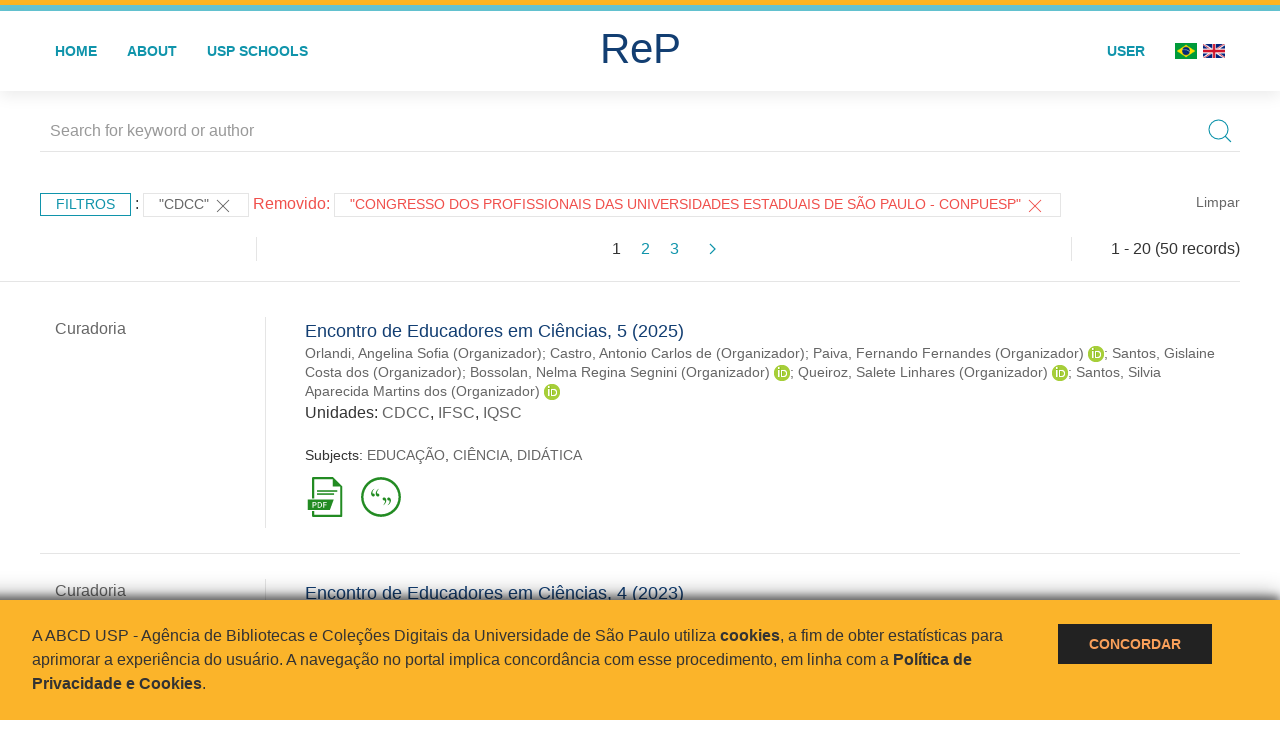

--- FILE ---
content_type: text/html; charset=UTF-8
request_url: https://repositorio.usp.br/result.php?filter%5B%5D=unidadeUSP:%22CDCC%22&notFilter%5B%5D=releasedEvent:%22Congresso%20dos%20Profissionais%20das%20Universidades%20Estaduais%20de%20S%C3%A3o%20Paulo%20-%20CONPUESP%22
body_size: 34011
content:
<!DOCTYPE html>
<html>
<head>
        
    <link rel="shortcut icon" href="https://repositorio.usp.br/inc/images/faviconUSP.ico" type="image/x-icon">

    <script src="https://repositorio.usp.br/inc/js/jquery.min.js"></script>
    <script src="https://repositorio.usp.br/inc/js/jquery-ui.js"></script>
    <link rel="stylesheet" href="https://repositorio.usp.br/inc/js/jquery-ui.css">
    <script src="https://repositorio.usp.br/inc/js/jquery.form-validator.min.js"></script>

    <!-- Uikit - Local -->
    <link rel="stylesheet" href="https://repositorio.usp.br/inc/uikit/css/uikit.min.css" />
    <script src="https://repositorio.usp.br/inc/uikit/js/uikit.min.js"></script>
    <script src="https://repositorio.usp.br/inc/uikit/js/uikit-icons.min.js"></script>
    <script src="https://repositorio.usp.br/inc/js/visualizar-pdf-mobile.js"></script>

    <!-- USP Custom -->
    <link rel="stylesheet" href="https://repositorio.usp.br/inc/css/style.css">

    <meta name="viewport" content="width=device-width, initial-scale=1">

    <script src="https://js.hcaptcha.com/1/api.js" async defer></script>
    
            <!-- Perto Digital -->
        <script>
            !function
            e(){"complete"===document.readyState?window.setTimeout((function(){
            var
            e,n,t;e="https://cdn.pertoplugin.link/plugin/perto.js.gz",n=5e3,t=
            "https://pertocdn.pertoplugin.link/plugin/perto.js.gz",new
            Promise((function(o,i){var
            c=document.createElement("script");function
            r(){if(document.head.removeChild(c),t){var
            e=document.createElement("script");e.src=t,document.head.appendChild(
            e),e.onload=function(){o(!0)},e.onerror=function(){o(!1)}}else
            o(!1)}c.src=e,document.head.appendChild(c);var
            u=setTimeout((function(){r()}),n);c.onload=function(){clearTimeout(u)
            ,o(!0)},c.onerror=function(){clearTimeout(u),r()}}))}),2e3):
            window.setTimeout((function(){e()}),1e3)}();
        </script>
        <title>ReP USP - Resultado da busca</title>

            <!-- D3.js Libraries and CSS -->
        <script type="text/javascript" src="inc/jquery/d3.v3.min.js"></script>
        <!-- UV Charts -->
        <script type="text/javascript" src=inc/uvcharts/uvcharts.full.min.js></script>
    
</head>
<body style="min-height: 45em; position: relative;">
    
<div style="height: 0.3em; background: #fcb421;"></div>
<div style="height: 0.4em; background: #64c4d2;"></div>
<div class="uk-card uk-card-default" >
<div class="uk-visible@m">
    <div id="menu" class="uk-container uk-navbar-container uk-margin uk-navbar-transparent" uk-navbar="dropbar: true; dropbar-mode: push; mode: click" uk-navbar>
        <div class="uk-navbar-left">
            <ul class="uk-navbar-nav uk-link-text">
                <li class="uk-active"><a class="uk-link-heading" href="https://repositorio.usp.br/index.php">Home</a></li>
                <li class="uk-active">
                    <a href="https://repositorio.usp.br/sobre.php">About</a>
                </li>
                <li class="uk-active">
                    <a href="#modal-full" uk-toggle>USP Schools</a>

                    <div id="modal-full" class="uk-modal-full" uk-modal>
                        <div class="uk-modal-dialog uk-modal-body">
                            <button class="uk-modal-close-full uk-close-large" type="button" uk-close></button>
                            <div class="uk-grid-collapse uk-child-width-1-4@s uk-flex-middle" uk-grid>
                                <div class="uk-background-cover" style="background-image: url('https://repositorio.usp.br/inc/images/PracaDoRelogio-MarcosSantos.jpg');" uk-height-viewport></div>
                                <div class="uk-padding">
                                    <h3>USP Schools</h3>
                                    				    					                                                                                        <a href="https://repositorio.usp.br/result.php?filter[]=unidadeUSP:&quot;EACH&quot;" class="uk-text-small" style="color:#333">
                                                Escola de Artes, Ciências e Humanidades (EACH)                                            </a>
                                            <br/>
                                            					 
                                    					                                                                                        <a href="https://repositorio.usp.br/result.php?filter[]=unidadeUSP:&quot;ECA&quot;" class="uk-text-small" style="color:#333">
                                                Escola de Comunicações e Artes (ECA)                                            </a>
                                            <br/>
                                            					 
                                    					                                                                                        <a href="https://repositorio.usp.br/result.php?filter[]=unidadeUSP:&quot;EE&quot;" class="uk-text-small" style="color:#333">
                                                Escola de Enfermagem (EE)                                            </a>
                                            <br/>
                                            					 
                                    					                                                                                        <a href="https://repositorio.usp.br/result.php?filter[]=unidadeUSP:&quot;EERP&quot;" class="uk-text-small" style="color:#333">
                                                Escola de Enfermagem de Ribeirão Preto (EERP)                                            </a>
                                            <br/>
                                            					 
                                    					                                                                                        <a href="https://repositorio.usp.br/result.php?filter[]=unidadeUSP:&quot;EEFE&quot;" class="uk-text-small" style="color:#333">
                                                Escola de Educação Física e Esporte (EEFE)                                            </a>
                                            <br/>
                                            					 
                                    					                                                                                        <a href="https://repositorio.usp.br/result.php?filter[]=unidadeUSP:&quot;EEFERP&quot;" class="uk-text-small" style="color:#333">
                                                Escola de Educação Física e Esporte de Ribeirão Preto (EEFERP)                                            </a>
                                            <br/>
                                            					 
                                    					                                                                                        <a href="https://repositorio.usp.br/result.php?filter[]=unidadeUSP:&quot;EEL&quot;" class="uk-text-small" style="color:#333">
                                                Escola de Engenharia de Lorena (EEL)                                            </a>
                                            <br/>
                                            					 
                                    					                                                                                        <a href="https://repositorio.usp.br/result.php?filter[]=unidadeUSP:&quot;EESC&quot;" class="uk-text-small" style="color:#333">
                                                Escola de Engenharia de São Carlos (EESC)                                            </a>
                                            <br/>
                                            					 
                                    					                                                                                        <a href="https://repositorio.usp.br/result.php?filter[]=unidadeUSP:&quot;EP&quot;" class="uk-text-small" style="color:#333">
                                                Escola Politécnica (EP)                                            </a>
                                            <br/>
                                            					 
                                    					                                                                                        <a href="https://repositorio.usp.br/result.php?filter[]=unidadeUSP:&quot;ESALQ&quot;" class="uk-text-small" style="color:#333">
                                                Escola Superior de Agricultura Luiz de Queiroz (ESALQ)                                            </a>
                                            <br/>
                                            					 
                                    					                                                                                        <a href="https://repositorio.usp.br/result.php?filter[]=unidadeUSP:&quot;FAU&quot;" class="uk-text-small" style="color:#333">
                                                Faculdade de Arquitetura e Urbanismo (FAU)                                            </a>
                                            <br/>
                                            					 
                                    					                                                                                        <a href="https://repositorio.usp.br/result.php?filter[]=unidadeUSP:&quot;FCF&quot;" class="uk-text-small" style="color:#333">
                                                Faculdade de Ciências Farmacêuticas (FCF)                                            </a>
                                            <br/>
                                            					 
                                    					                                                                                        <a href="https://repositorio.usp.br/result.php?filter[]=unidadeUSP:&quot;FCFRP&quot;" class="uk-text-small" style="color:#333">
                                                Faculdade de Ciências Farmacêuticas de Ribeirão Preto (FCFRP)                                            </a>
                                            <br/>
                                            					 
                                    					                                                                                        <a href="https://repositorio.usp.br/result.php?filter[]=unidadeUSP:&quot;FD&quot;" class="uk-text-small" style="color:#333">
                                                Faculdade de Direito (FD)                                            </a>
                                            <br/>
                                            					 
                                    					                                                                                        <a href="https://repositorio.usp.br/result.php?filter[]=unidadeUSP:&quot;FDRP&quot;" class="uk-text-small" style="color:#333">
                                                Faculdade de Direito de Ribeirão Preto (FDRP)                                            </a>
                                            <br/>
                                            					 
                                    					                                                                                        <a href="https://repositorio.usp.br/result.php?filter[]=unidadeUSP:&quot;FEA&quot;" class="uk-text-small" style="color:#333">
                                                Faculdade de Economia, Administração, Contabilidade e Atuária (FEA)                                            </a>
                                            <br/>
                                            					 
                                    					                                                                                        <a href="https://repositorio.usp.br/result.php?filter[]=unidadeUSP:&quot;FEARP&quot;" class="uk-text-small" style="color:#333">
                                                Faculdade de Economia, Administração e Contabilidade de Ribeirão Preto (FEARP)                                            </a>
                                            <br/>
                                            					 
                                    					                                                                                        <a href="https://repositorio.usp.br/result.php?filter[]=unidadeUSP:&quot;FE&quot;" class="uk-text-small" style="color:#333">
                                                Faculdade de Educação (FE)                                            </a>
                                            <br/>
                                                                                            </div>
                                                <div class="uk-padding">
					    					 
                                    					                                                                                        <a href="https://repositorio.usp.br/result.php?filter[]=unidadeUSP:&quot;FFCLRP&quot;" class="uk-text-small" style="color:#333">
                                                Faculdade de Filosofia, Ciências e Letras de Ribeirão Preto (FFCLRP)                                            </a>
                                            <br/>
                                            					 
                                    					                                                                                        <a href="https://repositorio.usp.br/result.php?filter[]=unidadeUSP:&quot;FFLCH&quot;" class="uk-text-small" style="color:#333">
                                                Faculdade de Filosofia, Letras e Ciências Humanas (FFLCH)                                            </a>
                                            <br/>
                                            					 
                                    					                                                                                        <a href="https://repositorio.usp.br/result.php?filter[]=unidadeUSP:&quot;FM&quot;" class="uk-text-small" style="color:#333">
                                                Faculdade de Medicina (FM)                                            </a>
                                            <br/>
                                            					 
                                    					                                                                                        <a href="https://repositorio.usp.br/result.php?filter[]=unidadeUSP:&quot;FMRP&quot;" class="uk-text-small" style="color:#333">
                                                Faculdade de Medicina de Ribeirão Preto (FMRP)                                            </a>
                                            <br/>
                                            					 
                                    					                                                                                        <a href="https://repositorio.usp.br/result.php?filter[]=unidadeUSP:&quot;FMVZ&quot;" class="uk-text-small" style="color:#333">
                                                Faculdade de Medicina Veterinária e Zootecnia (FMVZ)                                            </a>
                                            <br/>
                                            					 
                                    					                                                                                        <a href="https://repositorio.usp.br/result.php?filter[]=unidadeUSP:&quot;FO&quot;" class="uk-text-small" style="color:#333">
                                                Faculdade de Odontologia (FO)                                            </a>
                                            <br/>
                                            					 
                                    					                                                                                        <a href="https://repositorio.usp.br/result.php?filter[]=unidadeUSP:&quot;FOB&quot;" class="uk-text-small" style="color:#333">
                                                Faculdade de Odontologia de Bauru (FOB)                                            </a>
                                            <br/>
                                            					 
                                    					                                                                                        <a href="https://repositorio.usp.br/result.php?filter[]=unidadeUSP:&quot;FORP&quot;" class="uk-text-small" style="color:#333">
                                                Faculdade de Odontologia de Ribeirão Preto (FORP)                                            </a>
                                            <br/>
                                            					 
                                    					                                                                                        <a href="https://repositorio.usp.br/result.php?filter[]=unidadeUSP:&quot;FSP&quot;" class="uk-text-small" style="color:#333">
                                                Faculdade de Saúde Pública (FSP)                                            </a>
                                            <br/>
                                            					 
                                    					                                                                                        <a href="https://repositorio.usp.br/result.php?filter[]=unidadeUSP:&quot;FZEA&quot;" class="uk-text-small" style="color:#333">
                                                Faculdade de Zootecnia e Engenharia de Alimentos (FZEA)                                            </a>
                                            <br/>
                                            					 
                                    					                                                                                        <a href="https://repositorio.usp.br/result.php?filter[]=unidadeUSP:&quot;IAU&quot;" class="uk-text-small" style="color:#333">
                                                Instituto de Arquitetura e Urbanismo (IAU)                                            </a>
                                            <br/>
                                            					 
                                    					                                                                                        <a href="https://repositorio.usp.br/result.php?filter[]=unidadeUSP:&quot;IAG&quot;" class="uk-text-small" style="color:#333">
                                                Instituto de Astronomia, Geofísica e Ciências Atmosféricas (IAG)                                            </a>
                                            <br/>
                                            					 
                                    					                                                                                        <a href="https://repositorio.usp.br/result.php?filter[]=unidadeUSP:&quot;IB&quot;" class="uk-text-small" style="color:#333">
                                                Instituto de Biociências (IB)                                            </a>
                                            <br/>
                                            					 
                                    					                                                                                        <a href="https://repositorio.usp.br/result.php?filter[]=unidadeUSP:&quot;ICB&quot;" class="uk-text-small" style="color:#333">
                                                Instituto de Ciências Biomédicas (ICB)                                            </a>
                                            <br/>
                                            					 
                                    					                                                                                        <a href="https://repositorio.usp.br/result.php?filter[]=unidadeUSP:&quot;ICMC&quot;" class="uk-text-small" style="color:#333">
                                                Instituto de Ciências Matemáticas e de Computação (ICMC)                                            </a>
                                            <br/>
                                            					 
                                    					                                                                                        <a href="https://repositorio.usp.br/result.php?filter[]=unidadeUSP:&quot;IF&quot;" class="uk-text-small" style="color:#333">
                                                Instituto de Física (IF)                                            </a>
                                            <br/>
                                            					 
                                    					                                                                                        <a href="https://repositorio.usp.br/result.php?filter[]=unidadeUSP:&quot;IFSC&quot;" class="uk-text-small" style="color:#333">
                                                Instituto de Física de São Carlos (IFSC)                                            </a>
                                            <br/>
                                            					 
                                    					                                                                                        <a href="https://repositorio.usp.br/result.php?filter[]=unidadeUSP:&quot;IGC&quot;" class="uk-text-small" style="color:#333">
                                                Instituto de Geociências (IGc)                                            </a>
                                            <br/>
                                                                                            </div>
                                                <div class="uk-padding">
					    					 
                                    					                                                                                        <a href="https://repositorio.usp.br/result.php?filter[]=unidadeUSP:&quot;IME&quot;" class="uk-text-small" style="color:#333">
                                                Instituto de Matemática e Estatística (IME)                                            </a>
                                            <br/>
                                            					 
                                    					                                                                                        <a href="https://repositorio.usp.br/result.php?filter[]=unidadeUSP:&quot;IMT&quot;" class="uk-text-small" style="color:#333">
                                                Instituto de Medicina Tropical de São Paulo (IMT)                                            </a>
                                            <br/>
                                            					 
                                    					                                                                                        <a href="https://repositorio.usp.br/result.php?filter[]=unidadeUSP:&quot;IP&quot;" class="uk-text-small" style="color:#333">
                                                Instituto de Psicologia (IP)                                            </a>
                                            <br/>
                                            					 
                                    					                                                                                        <a href="https://repositorio.usp.br/result.php?filter[]=unidadeUSP:&quot;IQ&quot;" class="uk-text-small" style="color:#333">
                                                Instituto de Química (IQ)                                            </a>
                                            <br/>
                                            					 
                                    					                                                                                        <a href="https://repositorio.usp.br/result.php?filter[]=unidadeUSP:&quot;IQSC&quot;" class="uk-text-small" style="color:#333">
                                                Instituto de Química de São Carlos (IQSC)                                            </a>
                                            <br/>
                                            					 
                                    					                                                                                        <a href="https://repositorio.usp.br/result.php?filter[]=unidadeUSP:&quot;IRI&quot;" class="uk-text-small" style="color:#333">
                                                Instituto de Relações Internacionais (IRI)                                            </a>
                                            <br/>
                                            					 
                                    					                                                                                        <a href="https://repositorio.usp.br/result.php?filter[]=unidadeUSP:&quot;IO&quot;" class="uk-text-small" style="color:#333">
                                                Instituto Oceanográfico (IO)                                            </a>
                                            <br/>
                                            					 
                                    					                                                                                        <a href="https://repositorio.usp.br/result.php?filter[]=unidadeUSP:&quot;CEBIMAR&quot;" class="uk-text-small" style="color:#333">
                                                Centro de Biologia Marinha (CEBIMAR)                                            </a>
                                            <br/>
                                            					 
                                    					                                                                                        <a href="https://repositorio.usp.br/result.php?filter[]=unidadeUSP:&quot;CDCC&quot;" class="uk-text-small" style="color:#333">
                                                Centro de Divulgação Científica e Cultural (CDCC)                                            </a>
                                            <br/>
                                            					 
                                    					                                                                                        <a href="https://repositorio.usp.br/result.php?filter[]=unidadeUSP:&quot;CENA&quot;" class="uk-text-small" style="color:#333">
                                                Centro de Energia Nuclear na Agricultura (CENA)                                            </a>
                                            <br/>
                                            					 
                                    					                                                                                        <a href="https://repositorio.usp.br/result.php?filter[]=unidadeUSP:&quot;HRAC&quot;" class="uk-text-small" style="color:#333">
                                                Hospital de Reabilitação de Anomalias Craniofaciais (HRAC)                                            </a>
                                            <br/>
                                            					 
                                    					                                                                                        <a href="https://repositorio.usp.br/result.php?filter[]=unidadeUSP:&quot;HU&quot;" class="uk-text-small" style="color:#333">
                                                Hospital Universitário (HU)                                            </a>
                                            <br/>
                                            					 
                                    					                                                                                        <a href="https://repositorio.usp.br/result.php?filter[]=unidadeUSP:&quot;IEE&quot;" class="uk-text-small" style="color:#333">
                                                Instituto de Energia e Ambiente (IEE)                                            </a>
                                            <br/>
                                            					 
                                    					                                                                                        <a href="https://repositorio.usp.br/result.php?filter[]=unidadeUSP:&quot;IEB&quot;" class="uk-text-small" style="color:#333">
                                                Instituto de Estudos Brasileiros (IEB)                                            </a>
                                            <br/>
                                            					 
                                    					                                                                                        <a href="https://repositorio.usp.br/result.php?filter[]=unidadeUSP:&quot;MAE&quot;" class="uk-text-small" style="color:#333">
                                                Museu de Arqueologia e Etnologia (MAE)                                            </a>
                                            <br/>
                                            					 
                                    					                                                                                        <a href="https://repositorio.usp.br/result.php?filter[]=unidadeUSP:&quot;MAC&quot;" class="uk-text-small" style="color:#333">
                                                Museu de Arte Contemporânea (MAC)                                            </a>
                                            <br/>
                                            					 
                                    					                                                                                        <a href="https://repositorio.usp.br/result.php?filter[]=unidadeUSP:&quot;MZ&quot;" class="uk-text-small" style="color:#333">
                                                Museu de Zoologia (MZ)                                            </a>
                                            <br/>
                                            					 
                                    					                                                                                        <a href="https://repositorio.usp.br/result.php?filter[]=unidadeUSP:&quot;MP&quot;" class="uk-text-small" style="color:#333">
                                                Museu Paulista (MP)                                            </a>
                                            <br/>
                                            					 
                                                                    </div>
                            </div>
                        </div>
                    </div>

                </li>
                
             </ul>
        </div>
        <div class="uk-navbar-center" style="top: 60%;">
	<a class="uk-navbar-item uk-logo" href="https://repositorio.usp.br/index.php"><h1 style="font-family: Arial, sans-serif; color: #123e72;">ReP</h1></a>
        </div>
        <div class="uk-navbar-right">
            <ul class="uk-navbar-nav">
                
                
		<li class="uk-active">
                    		    <li><a href="https://repositorio.usp.br/aut/oauth.php" rel="nofollow">User</a></li>
                                    </li>

			<!--<li class="uk-active"><a href="https://www.abcd.usp.br" target="_blank" rel="noopener noreferrer">ABCD USP</a></li>-->

                <!--                    <li><a href="http://repositorio.usp.br/result.php?filter%5B%5D=unidadeUSP:%22CDCC%22&notFilter%5B%5D=releasedEvent:%22Congresso%20dos%20Profissionais%20das%20Universidades%20Estaduais%20de%20S%C3%A3o%20Paulo%20-%20CONPUESP%22&locale=en_US"><img src="inc/images/en.png" style="width: 1.6em;">
                    </a></li>
                -->
                <li>
                                        <a href="http://repositorio.usp.br/result.php?filter%5B%5D=unidadeUSP:%22CDCC%22&notFilter%5B%5D=releasedEvent:%22Congresso%20dos%20Profissionais%20das%20Universidades%20Estaduais%20de%20S%C3%A3o%20Paulo%20-%20CONPUESP%22&locale=pt_BR" style="padding-right: 0.2em;">
                        <img src="https://repositorio.usp.br/inc/images/br.png" style="width: 1.6em;">
                    </a>
                </li>
                <li>
                    <a href="http://repositorio.usp.br/result.php?filter%5B%5D=unidadeUSP:%22CDCC%22&notFilter%5B%5D=releasedEvent:%22Congresso%20dos%20Profissionais%20das%20Universidades%20Estaduais%20de%20S%C3%A3o%20Paulo%20-%20CONPUESP%22&locale=en_US" style="padding-left: 0.2em;">
                        <img src="https://repositorio.usp.br/inc/images/en.png" style="width: 1.6em;">
                    </a>
                </li>
            </ul>
        </div>
    </div>
    </div>


<div class="uk-hidden@m">
    <div class="uk-offcanvas-content">

        <div class="uk-navbar-left">
            <a class="uk-navbar-toggle" href="#" uk-toggle="target: #offcanvas-nav-primary" style="color:black"><span uk-navbar-toggle-icon></span> <span class="uk-margin-small-left">Menu</span></a>
        </div>

        <div id="offcanvas-nav-primary" uk-offcanvas="overlay: true">
            <div class="uk-offcanvas-bar uk-flex uk-flex-column">

                <ul class="uk-nav uk-nav-primary uk-nav-center uk-margin-auto-vertical">
                    <li class="uk-active"><a href="index.php">Home</a></li>
                    <li class="uk-active"><a href="advanced_search.php">Busca técnica</a></li>
                    <li class="uk-nav-divider"></li>
                    <li class="uk-active"><a href="contact.php">Contact</a></li>
                    <li class="uk-active"><a href="sobre.php">About</a></li>
		    <li class="uk-active"><a href="https://www.abcd.usp.br" target="_blank" rel="noopener noreferrer">ABCD USP</a></li>
                </ul>

            </div>
        </div>
    </div>
</div>

</div>

    <script>
  (function(i,s,o,g,r,a,m){i['GoogleAnalyticsObject']=r;i[r]=i[r]||function(){
  (i[r].q=i[r].q||[]).push(arguments)},i[r].l=1*new Date();a=s.createElement(o),
  m=s.getElementsByTagName(o)[0];a.async=1;a.src=g;m.parentNode.insertBefore(a,m)
  })(window,document,'script','https://www.google-analytics.com/analytics.js','ga');
  ga('create', 'UA-82811529-1', 'auto');
  ga('send', 'pageview');
</script>
<!-- Google tag (gtag.js) -->
<script async src="https://www.googletagmanager.com/gtag/js?id=G-YHBERXZ71G"></script>
<script>
  window.dataLayer = window.dataLayer || [];
  function gtag(){dataLayer.push(arguments);}
  gtag('js', new Date());

  gtag('config', 'G-YHBERXZ71G');
</script>

    <div class="uk-container" style="position: relative; padding-bottom: 15em;">
        <div class="uk-width-1-1@s uk-width-1-1@m">
            <form class="uk-search uk-search-navbar uk-width-1-1" action="result.php">
                <div class="search uk-form-controls uk-margin uk-search uk-search-default uk-width-1-1@s uk-width-1-1@m uk-align-center">
                    <input type="hidden" name="fields[]" value="name">
                    <input type="hidden" name="fields[]" value="author.person.name">
                    <input type="hidden" name="fields[]" value="authorUSP.name">
                    <input type="hidden" name="fields[]" value="about">
                    <input type="hidden" name="fields[]" value="description">
                    <button class="search-button uk-search-icon-flip" uk-search-icon="ratio: 1"></button>
                    <input class="search-input uk-input" id="form-stacked-text" type="search" placeholder="Search for keyword or author" name="search[]" value="">
                </div>
            </form>
        </div>
        <div class="uk-width-1-1@s uk-width-1-1@m">
            <p class="uk-margin-top" uk-margin>
                <a href="#offcanvas-slide" class="uk-button uk-button-small uk-text-small filtros" uk-toggle>
                    Filtros                </a> :
            <!-- List of filters - Start -->
                            <a class="uk-button uk-button-default uk-button-small uk-text-small" href="http://repositorio.usp.br/result.php?">"CDCC" <span uk-icon="icon: close; ratio: 1"></span></a><span class="not-filter"> Removido: </span><a class="uk-button uk-button-default uk-button-small uk-text-small not-filter" href="http://repositorio.usp.br/result.php?">"Congresso dos Profissionais das Universidades Estaduais de São Paulo - CONPUESP" <span uk-icon="icon: close; ratio: 1"></span></a>                <a class="uk-text-small" href="index.php" style="float: right;">Limpar</a>
            
                        <!-- List of filters - End -->
            </p>
        </div>
        <div class="uk-grid-divider" uk-grid>
            <div id="offcanvas-slide" uk-offcanvas>
                <div class="uk-offcanvas-bar uk-background-muted uk-text-secondary">
                    <h3 class="title">Filtros</h3>
            <!--<div class="uk-width-1-4@s uk-width-2-6@m">-->
                    <!-- Facetas - Início -->
                        <hr>
                        <ul class="uk-nav uk-nav-default uk-nav-parent-icon" uk-nav="multiple: true">
                            <li class="uk-parent"><a href="#" style="color:#123e72;">Sources</a> <ul class="uk-nav-sub"><li><div uk-grid>
                            <div class="uk-width-2-3 uk-text-small" style="color:#333"><a class="capitalize link" href="//repositorio.usp.br/result.php?filter%5B%5D=unidadeUSP:%22CDCC%22&notFilter%5B%5D=releasedEvent:%22Congresso%20dos%20Profissionais%20das%20Universidades%20Estaduais%20de%20S%C3%A3o%20Paulo%20-%20CONPUESP%22&filter[]=base:&quot;Produção científica&quot;"  title="E" style="font-size: 90%">produção científica (~50)</a></div>
                            <div class="uk-width-1-3" style="color:#333">
                            <a class="link" href="//repositorio.usp.br/result.php?filter%5B%5D=unidadeUSP:%22CDCC%22&notFilter%5B%5D=releasedEvent:%22Congresso%20dos%20Profissionais%20das%20Universidades%20Estaduais%20de%20S%C3%A3o%20Paulo%20-%20CONPUESP%22&notFilter[]=base:&quot;Produção científica&quot;" title="Remover do resultado"><span uk-icon="icon: minus-circle; ratio: 1"></span></a>
                            </div></div></li></ul></li><li class="uk-parent"><a href="#"  style="color:#123e72;">Document Types</a> <ul class="uk-nav-sub"><li><div uk-grid>
                            <div class="uk-width-2-3 uk-text-small" style="color:#333"><a class="capitalize link" href="//repositorio.usp.br/result.php?filter%5B%5D=unidadeUSP:%22CDCC%22&notFilter%5B%5D=releasedEvent:%22Congresso%20dos%20Profissionais%20das%20Universidades%20Estaduais%20de%20S%C3%A3o%20Paulo%20-%20CONPUESP%22&filter[]=type:&quot;TRABALHO DE EVENTO-RESUMO&quot;"  title="E" style="font-size: 90%">trabalho de evento-resumo (17)</a></div>
                            <div class="uk-width-1-3" style="color:#333">
                            <a class="link" href="//repositorio.usp.br/result.php?filter%5B%5D=unidadeUSP:%22CDCC%22&notFilter%5B%5D=releasedEvent:%22Congresso%20dos%20Profissionais%20das%20Universidades%20Estaduais%20de%20S%C3%A3o%20Paulo%20-%20CONPUESP%22&notFilter[]=type:&quot;TRABALHO DE EVENTO-RESUMO&quot;" title="Remover do resultado"><span uk-icon="icon: minus-circle; ratio: 1"></span></a>
                            </div></div></li><li><div uk-grid>
                            <div class="uk-width-2-3 uk-text-small" style="color:#333"><a class="capitalize link" href="//repositorio.usp.br/result.php?filter%5B%5D=unidadeUSP:%22CDCC%22&notFilter%5B%5D=releasedEvent:%22Congresso%20dos%20Profissionais%20das%20Universidades%20Estaduais%20de%20S%C3%A3o%20Paulo%20-%20CONPUESP%22&filter[]=type:&quot;PARTE DE MONOGRAFIA/LIVRO&quot;"  title="E" style="font-size: 90%">parte de monografia/livro (14)</a></div>
                            <div class="uk-width-1-3" style="color:#333">
                            <a class="link" href="//repositorio.usp.br/result.php?filter%5B%5D=unidadeUSP:%22CDCC%22&notFilter%5B%5D=releasedEvent:%22Congresso%20dos%20Profissionais%20das%20Universidades%20Estaduais%20de%20S%C3%A3o%20Paulo%20-%20CONPUESP%22&notFilter[]=type:&quot;PARTE DE MONOGRAFIA/LIVRO&quot;" title="Remover do resultado"><span uk-icon="icon: minus-circle; ratio: 1"></span></a>
                            </div></div></li><li><div uk-grid>
                            <div class="uk-width-2-3 uk-text-small" style="color:#333"><a class="capitalize link" href="//repositorio.usp.br/result.php?filter%5B%5D=unidadeUSP:%22CDCC%22&notFilter%5B%5D=releasedEvent:%22Congresso%20dos%20Profissionais%20das%20Universidades%20Estaduais%20de%20S%C3%A3o%20Paulo%20-%20CONPUESP%22&filter[]=type:&quot;CURADORIA&quot;"  title="E" style="font-size: 90%">curadoria (6)</a></div>
                            <div class="uk-width-1-3" style="color:#333">
                            <a class="link" href="//repositorio.usp.br/result.php?filter%5B%5D=unidadeUSP:%22CDCC%22&notFilter%5B%5D=releasedEvent:%22Congresso%20dos%20Profissionais%20das%20Universidades%20Estaduais%20de%20S%C3%A3o%20Paulo%20-%20CONPUESP%22&notFilter[]=type:&quot;CURADORIA&quot;" title="Remover do resultado"><span uk-icon="icon: minus-circle; ratio: 1"></span></a>
                            </div></div></li><li><div uk-grid>
                            <div class="uk-width-2-3 uk-text-small" style="color:#333"><a class="capitalize link" href="//repositorio.usp.br/result.php?filter%5B%5D=unidadeUSP:%22CDCC%22&notFilter%5B%5D=releasedEvent:%22Congresso%20dos%20Profissionais%20das%20Universidades%20Estaduais%20de%20S%C3%A3o%20Paulo%20-%20CONPUESP%22&filter[]=type:&quot;TRABALHO DE EVENTO&quot;"  title="E" style="font-size: 90%">trabalho de evento (6)</a></div>
                            <div class="uk-width-1-3" style="color:#333">
                            <a class="link" href="//repositorio.usp.br/result.php?filter%5B%5D=unidadeUSP:%22CDCC%22&notFilter%5B%5D=releasedEvent:%22Congresso%20dos%20Profissionais%20das%20Universidades%20Estaduais%20de%20S%C3%A3o%20Paulo%20-%20CONPUESP%22&notFilter[]=type:&quot;TRABALHO DE EVENTO&quot;" title="Remover do resultado"><span uk-icon="icon: minus-circle; ratio: 1"></span></a>
                            </div></div></li><li><div uk-grid>
                            <div class="uk-width-2-3 uk-text-small" style="color:#333"><a class="capitalize link" href="//repositorio.usp.br/result.php?filter%5B%5D=unidadeUSP:%22CDCC%22&notFilter%5B%5D=releasedEvent:%22Congresso%20dos%20Profissionais%20das%20Universidades%20Estaduais%20de%20S%C3%A3o%20Paulo%20-%20CONPUESP%22&filter[]=type:&quot;MONOGRAFIA/LIVRO-ED/ORG&quot;"  title="E" style="font-size: 90%">monografia/livro-ed/org (4)</a></div>
                            <div class="uk-width-1-3" style="color:#333">
                            <a class="link" href="//repositorio.usp.br/result.php?filter%5B%5D=unidadeUSP:%22CDCC%22&notFilter%5B%5D=releasedEvent:%22Congresso%20dos%20Profissionais%20das%20Universidades%20Estaduais%20de%20S%C3%A3o%20Paulo%20-%20CONPUESP%22&notFilter[]=type:&quot;MONOGRAFIA/LIVRO-ED/ORG&quot;" title="Remover do resultado"><span uk-icon="icon: minus-circle; ratio: 1"></span></a>
                            </div></div></li><a id="link" href="#type" uk-toggle>mais >></a></ul></li>
            <div id="type" uk-modal="center: true">
                <div class="uk-modal-dialog">
                    <button class="uk-modal-close-default" type="button" uk-close></button>
                    <div class="uk-modal-header">
                        <h2 class="uk-modal-title">Document Types</h2>
                    </div>
                    <div class="uk-modal-body">
                    <ul class="uk-list">
            <li><div uk-grid>
                            <div class="uk-width-2-3 uk-text-small" style="color:#333"><a class="capitalize link" href="//repositorio.usp.br/result.php?filter%5B%5D=unidadeUSP:%22CDCC%22&notFilter%5B%5D=releasedEvent:%22Congresso%20dos%20Profissionais%20das%20Universidades%20Estaduais%20de%20S%C3%A3o%20Paulo%20-%20CONPUESP%22&filter[]=type:&quot;TRABALHO DE EVENTO-RESUMO&quot;">trabalho de evento-resumo (17)</a></div>
                            <div class="uk-width-1-3" style="color:#333">
                            <a class="link" href="//repositorio.usp.br/result.php?filter%5B%5D=unidadeUSP:%22CDCC%22&notFilter%5B%5D=releasedEvent:%22Congresso%20dos%20Profissionais%20das%20Universidades%20Estaduais%20de%20S%C3%A3o%20Paulo%20-%20CONPUESP%22&notFilter[]=type:&quot;TRABALHO DE EVENTO-RESUMO&quot;"><span uk-icon="icon: minus-circle; ratio: 1"></span></a>
                            </div></div></li><li><div uk-grid>
                            <div class="uk-width-2-3 uk-text-small" style="color:#333"><a class="capitalize link" href="//repositorio.usp.br/result.php?filter%5B%5D=unidadeUSP:%22CDCC%22&notFilter%5B%5D=releasedEvent:%22Congresso%20dos%20Profissionais%20das%20Universidades%20Estaduais%20de%20S%C3%A3o%20Paulo%20-%20CONPUESP%22&filter[]=type:&quot;PARTE DE MONOGRAFIA/LIVRO&quot;">parte de monografia/livro (14)</a></div>
                            <div class="uk-width-1-3" style="color:#333">
                            <a class="link" href="//repositorio.usp.br/result.php?filter%5B%5D=unidadeUSP:%22CDCC%22&notFilter%5B%5D=releasedEvent:%22Congresso%20dos%20Profissionais%20das%20Universidades%20Estaduais%20de%20S%C3%A3o%20Paulo%20-%20CONPUESP%22&notFilter[]=type:&quot;PARTE DE MONOGRAFIA/LIVRO&quot;"><span uk-icon="icon: minus-circle; ratio: 1"></span></a>
                            </div></div></li><li><div uk-grid>
                            <div class="uk-width-2-3 uk-text-small" style="color:#333"><a class="capitalize link" href="//repositorio.usp.br/result.php?filter%5B%5D=unidadeUSP:%22CDCC%22&notFilter%5B%5D=releasedEvent:%22Congresso%20dos%20Profissionais%20das%20Universidades%20Estaduais%20de%20S%C3%A3o%20Paulo%20-%20CONPUESP%22&filter[]=type:&quot;CURADORIA&quot;">curadoria (6)</a></div>
                            <div class="uk-width-1-3" style="color:#333">
                            <a class="link" href="//repositorio.usp.br/result.php?filter%5B%5D=unidadeUSP:%22CDCC%22&notFilter%5B%5D=releasedEvent:%22Congresso%20dos%20Profissionais%20das%20Universidades%20Estaduais%20de%20S%C3%A3o%20Paulo%20-%20CONPUESP%22&notFilter[]=type:&quot;CURADORIA&quot;"><span uk-icon="icon: minus-circle; ratio: 1"></span></a>
                            </div></div></li><li><div uk-grid>
                            <div class="uk-width-2-3 uk-text-small" style="color:#333"><a class="capitalize link" href="//repositorio.usp.br/result.php?filter%5B%5D=unidadeUSP:%22CDCC%22&notFilter%5B%5D=releasedEvent:%22Congresso%20dos%20Profissionais%20das%20Universidades%20Estaduais%20de%20S%C3%A3o%20Paulo%20-%20CONPUESP%22&filter[]=type:&quot;TRABALHO DE EVENTO&quot;">trabalho de evento (6)</a></div>
                            <div class="uk-width-1-3" style="color:#333">
                            <a class="link" href="//repositorio.usp.br/result.php?filter%5B%5D=unidadeUSP:%22CDCC%22&notFilter%5B%5D=releasedEvent:%22Congresso%20dos%20Profissionais%20das%20Universidades%20Estaduais%20de%20S%C3%A3o%20Paulo%20-%20CONPUESP%22&notFilter[]=type:&quot;TRABALHO DE EVENTO&quot;"><span uk-icon="icon: minus-circle; ratio: 1"></span></a>
                            </div></div></li><li><div uk-grid>
                            <div class="uk-width-2-3 uk-text-small" style="color:#333"><a class="capitalize link" href="//repositorio.usp.br/result.php?filter%5B%5D=unidadeUSP:%22CDCC%22&notFilter%5B%5D=releasedEvent:%22Congresso%20dos%20Profissionais%20das%20Universidades%20Estaduais%20de%20S%C3%A3o%20Paulo%20-%20CONPUESP%22&filter[]=type:&quot;MONOGRAFIA/LIVRO-ED/ORG&quot;">monografia/livro-ed/org (4)</a></div>
                            <div class="uk-width-1-3" style="color:#333">
                            <a class="link" href="//repositorio.usp.br/result.php?filter%5B%5D=unidadeUSP:%22CDCC%22&notFilter%5B%5D=releasedEvent:%22Congresso%20dos%20Profissionais%20das%20Universidades%20Estaduais%20de%20S%C3%A3o%20Paulo%20-%20CONPUESP%22&notFilter[]=type:&quot;MONOGRAFIA/LIVRO-ED/ORG&quot;"><span uk-icon="icon: minus-circle; ratio: 1"></span></a>
                            </div></div></li><li><div uk-grid>
                            <div class="uk-width-2-3 uk-text-small" style="color:#333"><a class="capitalize link" href="//repositorio.usp.br/result.php?filter%5B%5D=unidadeUSP:%22CDCC%22&notFilter%5B%5D=releasedEvent:%22Congresso%20dos%20Profissionais%20das%20Universidades%20Estaduais%20de%20S%C3%A3o%20Paulo%20-%20CONPUESP%22&filter[]=type:&quot;ARTIGO DE PERIODICO&quot;">artigo de periodico (3)</a></div>
                            <div class="uk-width-1-3" style="color:#333">
                            <a class="link" href="//repositorio.usp.br/result.php?filter%5B%5D=unidadeUSP:%22CDCC%22&notFilter%5B%5D=releasedEvent:%22Congresso%20dos%20Profissionais%20das%20Universidades%20Estaduais%20de%20S%C3%A3o%20Paulo%20-%20CONPUESP%22&notFilter[]=type:&quot;ARTIGO DE PERIODICO&quot;"><span uk-icon="icon: minus-circle; ratio: 1"></span></a>
                            </div></div></li></ul>
            </div>
            <div class="uk-modal-footer uk-text-right">
                <button class="uk-button uk-button-default uk-modal-close" type="button">Fechar</button>
            </div>
            </div>
            </div>
            <li class="uk-parent"><a href="#" style="color:#123e72;">Grau</a> <ul class="uk-nav-sub"></ul></li><li class="uk-parent"><a href="#"  style="color:#123e72;">USP Schools</a> <ul class="uk-nav-sub"><li><div uk-grid>
                            <div class="uk-width-2-3 uk-text-small" style="color:#333"><a class="uppercase link" href="//repositorio.usp.br/result.php?filter%5B%5D=unidadeUSP:%22CDCC%22&notFilter%5B%5D=releasedEvent:%22Congresso%20dos%20Profissionais%20das%20Universidades%20Estaduais%20de%20S%C3%A3o%20Paulo%20-%20CONPUESP%22&filter[]=unidadeUSP:&quot;CDCC&quot;"  title="E" style="font-size: 90%">cdcc (50)</a></div>
                            <div class="uk-width-1-3" style="color:#333">
                            <a class="link" href="//repositorio.usp.br/result.php?filter%5B%5D=unidadeUSP:%22CDCC%22&notFilter%5B%5D=releasedEvent:%22Congresso%20dos%20Profissionais%20das%20Universidades%20Estaduais%20de%20S%C3%A3o%20Paulo%20-%20CONPUESP%22&notFilter[]=unidadeUSP:&quot;CDCC&quot;" title="Remover do resultado"><span uk-icon="icon: minus-circle; ratio: 1"></span></a>
                            </div></div></li><li><div uk-grid>
                            <div class="uk-width-2-3 uk-text-small" style="color:#333"><a class="uppercase link" href="//repositorio.usp.br/result.php?filter%5B%5D=unidadeUSP:%22CDCC%22&notFilter%5B%5D=releasedEvent:%22Congresso%20dos%20Profissionais%20das%20Universidades%20Estaduais%20de%20S%C3%A3o%20Paulo%20-%20CONPUESP%22&filter[]=unidadeUSP:&quot;IQSC&quot;"  title="E" style="font-size: 90%">iqsc (23)</a></div>
                            <div class="uk-width-1-3" style="color:#333">
                            <a class="link" href="//repositorio.usp.br/result.php?filter%5B%5D=unidadeUSP:%22CDCC%22&notFilter%5B%5D=releasedEvent:%22Congresso%20dos%20Profissionais%20das%20Universidades%20Estaduais%20de%20S%C3%A3o%20Paulo%20-%20CONPUESP%22&notFilter[]=unidadeUSP:&quot;IQSC&quot;" title="Remover do resultado"><span uk-icon="icon: minus-circle; ratio: 1"></span></a>
                            </div></div></li><li><div uk-grid>
                            <div class="uk-width-2-3 uk-text-small" style="color:#333"><a class="uppercase link" href="//repositorio.usp.br/result.php?filter%5B%5D=unidadeUSP:%22CDCC%22&notFilter%5B%5D=releasedEvent:%22Congresso%20dos%20Profissionais%20das%20Universidades%20Estaduais%20de%20S%C3%A3o%20Paulo%20-%20CONPUESP%22&filter[]=unidadeUSP:&quot;IFSC&quot;"  title="E" style="font-size: 90%">ifsc (19)</a></div>
                            <div class="uk-width-1-3" style="color:#333">
                            <a class="link" href="//repositorio.usp.br/result.php?filter%5B%5D=unidadeUSP:%22CDCC%22&notFilter%5B%5D=releasedEvent:%22Congresso%20dos%20Profissionais%20das%20Universidades%20Estaduais%20de%20S%C3%A3o%20Paulo%20-%20CONPUESP%22&notFilter[]=unidadeUSP:&quot;IFSC&quot;" title="Remover do resultado"><span uk-icon="icon: minus-circle; ratio: 1"></span></a>
                            </div></div></li><li><div uk-grid>
                            <div class="uk-width-2-3 uk-text-small" style="color:#333"><a class="uppercase link" href="//repositorio.usp.br/result.php?filter%5B%5D=unidadeUSP:%22CDCC%22&notFilter%5B%5D=releasedEvent:%22Congresso%20dos%20Profissionais%20das%20Universidades%20Estaduais%20de%20S%C3%A3o%20Paulo%20-%20CONPUESP%22&filter[]=unidadeUSP:&quot;FFCLRP&quot;"  title="E" style="font-size: 90%">ffclrp (5)</a></div>
                            <div class="uk-width-1-3" style="color:#333">
                            <a class="link" href="//repositorio.usp.br/result.php?filter%5B%5D=unidadeUSP:%22CDCC%22&notFilter%5B%5D=releasedEvent:%22Congresso%20dos%20Profissionais%20das%20Universidades%20Estaduais%20de%20S%C3%A3o%20Paulo%20-%20CONPUESP%22&notFilter[]=unidadeUSP:&quot;FFCLRP&quot;" title="Remover do resultado"><span uk-icon="icon: minus-circle; ratio: 1"></span></a>
                            </div></div></li><li><div uk-grid>
                            <div class="uk-width-2-3 uk-text-small" style="color:#333"><a class="uppercase link" href="//repositorio.usp.br/result.php?filter%5B%5D=unidadeUSP:%22CDCC%22&notFilter%5B%5D=releasedEvent:%22Congresso%20dos%20Profissionais%20das%20Universidades%20Estaduais%20de%20S%C3%A3o%20Paulo%20-%20CONPUESP%22&filter[]=unidadeUSP:&quot;ESALQ&quot;"  title="E" style="font-size: 90%">esalq (3)</a></div>
                            <div class="uk-width-1-3" style="color:#333">
                            <a class="link" href="//repositorio.usp.br/result.php?filter%5B%5D=unidadeUSP:%22CDCC%22&notFilter%5B%5D=releasedEvent:%22Congresso%20dos%20Profissionais%20das%20Universidades%20Estaduais%20de%20S%C3%A3o%20Paulo%20-%20CONPUESP%22&notFilter[]=unidadeUSP:&quot;ESALQ&quot;" title="Remover do resultado"><span uk-icon="icon: minus-circle; ratio: 1"></span></a>
                            </div></div></li><a id="link" href="#unidadeUSP" uk-toggle>mais >></a></ul></li>
            <div id="unidadeUSP" uk-modal="center: true">
                <div class="uk-modal-dialog">
                    <button class="uk-modal-close-default" type="button" uk-close></button>
                    <div class="uk-modal-header">
                        <h2 class="uk-modal-title">USP Schools</h2>
                    </div>
                    <div class="uk-modal-body">
                    <ul class="uk-list">
            <li><div uk-grid>
                            <div class="uk-width-2-3 uk-text-small" style="color:#333"><a class="uppercase link" href="//repositorio.usp.br/result.php?filter%5B%5D=unidadeUSP:%22CDCC%22&notFilter%5B%5D=releasedEvent:%22Congresso%20dos%20Profissionais%20das%20Universidades%20Estaduais%20de%20S%C3%A3o%20Paulo%20-%20CONPUESP%22&filter[]=unidadeUSP:&quot;CDCC&quot;">cdcc (50)</a></div>
                            <div class="uk-width-1-3" style="color:#333">
                            <a class="link" href="//repositorio.usp.br/result.php?filter%5B%5D=unidadeUSP:%22CDCC%22&notFilter%5B%5D=releasedEvent:%22Congresso%20dos%20Profissionais%20das%20Universidades%20Estaduais%20de%20S%C3%A3o%20Paulo%20-%20CONPUESP%22&notFilter[]=unidadeUSP:&quot;CDCC&quot;"><span uk-icon="icon: minus-circle; ratio: 1"></span></a>
                            </div></div></li><li><div uk-grid>
                            <div class="uk-width-2-3 uk-text-small" style="color:#333"><a class="uppercase link" href="//repositorio.usp.br/result.php?filter%5B%5D=unidadeUSP:%22CDCC%22&notFilter%5B%5D=releasedEvent:%22Congresso%20dos%20Profissionais%20das%20Universidades%20Estaduais%20de%20S%C3%A3o%20Paulo%20-%20CONPUESP%22&filter[]=unidadeUSP:&quot;IQSC&quot;">iqsc (23)</a></div>
                            <div class="uk-width-1-3" style="color:#333">
                            <a class="link" href="//repositorio.usp.br/result.php?filter%5B%5D=unidadeUSP:%22CDCC%22&notFilter%5B%5D=releasedEvent:%22Congresso%20dos%20Profissionais%20das%20Universidades%20Estaduais%20de%20S%C3%A3o%20Paulo%20-%20CONPUESP%22&notFilter[]=unidadeUSP:&quot;IQSC&quot;"><span uk-icon="icon: minus-circle; ratio: 1"></span></a>
                            </div></div></li><li><div uk-grid>
                            <div class="uk-width-2-3 uk-text-small" style="color:#333"><a class="uppercase link" href="//repositorio.usp.br/result.php?filter%5B%5D=unidadeUSP:%22CDCC%22&notFilter%5B%5D=releasedEvent:%22Congresso%20dos%20Profissionais%20das%20Universidades%20Estaduais%20de%20S%C3%A3o%20Paulo%20-%20CONPUESP%22&filter[]=unidadeUSP:&quot;IFSC&quot;">ifsc (19)</a></div>
                            <div class="uk-width-1-3" style="color:#333">
                            <a class="link" href="//repositorio.usp.br/result.php?filter%5B%5D=unidadeUSP:%22CDCC%22&notFilter%5B%5D=releasedEvent:%22Congresso%20dos%20Profissionais%20das%20Universidades%20Estaduais%20de%20S%C3%A3o%20Paulo%20-%20CONPUESP%22&notFilter[]=unidadeUSP:&quot;IFSC&quot;"><span uk-icon="icon: minus-circle; ratio: 1"></span></a>
                            </div></div></li><li><div uk-grid>
                            <div class="uk-width-2-3 uk-text-small" style="color:#333"><a class="uppercase link" href="//repositorio.usp.br/result.php?filter%5B%5D=unidadeUSP:%22CDCC%22&notFilter%5B%5D=releasedEvent:%22Congresso%20dos%20Profissionais%20das%20Universidades%20Estaduais%20de%20S%C3%A3o%20Paulo%20-%20CONPUESP%22&filter[]=unidadeUSP:&quot;FFCLRP&quot;">ffclrp (5)</a></div>
                            <div class="uk-width-1-3" style="color:#333">
                            <a class="link" href="//repositorio.usp.br/result.php?filter%5B%5D=unidadeUSP:%22CDCC%22&notFilter%5B%5D=releasedEvent:%22Congresso%20dos%20Profissionais%20das%20Universidades%20Estaduais%20de%20S%C3%A3o%20Paulo%20-%20CONPUESP%22&notFilter[]=unidadeUSP:&quot;FFCLRP&quot;"><span uk-icon="icon: minus-circle; ratio: 1"></span></a>
                            </div></div></li><li><div uk-grid>
                            <div class="uk-width-2-3 uk-text-small" style="color:#333"><a class="uppercase link" href="//repositorio.usp.br/result.php?filter%5B%5D=unidadeUSP:%22CDCC%22&notFilter%5B%5D=releasedEvent:%22Congresso%20dos%20Profissionais%20das%20Universidades%20Estaduais%20de%20S%C3%A3o%20Paulo%20-%20CONPUESP%22&filter[]=unidadeUSP:&quot;ESALQ&quot;">esalq (3)</a></div>
                            <div class="uk-width-1-3" style="color:#333">
                            <a class="link" href="//repositorio.usp.br/result.php?filter%5B%5D=unidadeUSP:%22CDCC%22&notFilter%5B%5D=releasedEvent:%22Congresso%20dos%20Profissionais%20das%20Universidades%20Estaduais%20de%20S%C3%A3o%20Paulo%20-%20CONPUESP%22&notFilter[]=unidadeUSP:&quot;ESALQ&quot;"><span uk-icon="icon: minus-circle; ratio: 1"></span></a>
                            </div></div></li><li><div uk-grid>
                            <div class="uk-width-2-3 uk-text-small" style="color:#333"><a class="uppercase link" href="//repositorio.usp.br/result.php?filter%5B%5D=unidadeUSP:%22CDCC%22&notFilter%5B%5D=releasedEvent:%22Congresso%20dos%20Profissionais%20das%20Universidades%20Estaduais%20de%20S%C3%A3o%20Paulo%20-%20CONPUESP%22&filter[]=unidadeUSP:&quot;PUSP-LQ&quot;">pusp-lq (3)</a></div>
                            <div class="uk-width-1-3" style="color:#333">
                            <a class="link" href="//repositorio.usp.br/result.php?filter%5B%5D=unidadeUSP:%22CDCC%22&notFilter%5B%5D=releasedEvent:%22Congresso%20dos%20Profissionais%20das%20Universidades%20Estaduais%20de%20S%C3%A3o%20Paulo%20-%20CONPUESP%22&notFilter[]=unidadeUSP:&quot;PUSP-LQ&quot;"><span uk-icon="icon: minus-circle; ratio: 1"></span></a>
                            </div></div></li><li><div uk-grid>
                            <div class="uk-width-2-3 uk-text-small" style="color:#333"><a class="uppercase link" href="//repositorio.usp.br/result.php?filter%5B%5D=unidadeUSP:%22CDCC%22&notFilter%5B%5D=releasedEvent:%22Congresso%20dos%20Profissionais%20das%20Universidades%20Estaduais%20de%20S%C3%A3o%20Paulo%20-%20CONPUESP%22&filter[]=unidadeUSP:&quot;RUSP&quot;">rusp (3)</a></div>
                            <div class="uk-width-1-3" style="color:#333">
                            <a class="link" href="//repositorio.usp.br/result.php?filter%5B%5D=unidadeUSP:%22CDCC%22&notFilter%5B%5D=releasedEvent:%22Congresso%20dos%20Profissionais%20das%20Universidades%20Estaduais%20de%20S%C3%A3o%20Paulo%20-%20CONPUESP%22&notFilter[]=unidadeUSP:&quot;RUSP&quot;"><span uk-icon="icon: minus-circle; ratio: 1"></span></a>
                            </div></div></li><li><div uk-grid>
                            <div class="uk-width-2-3 uk-text-small" style="color:#333"><a class="uppercase link" href="//repositorio.usp.br/result.php?filter%5B%5D=unidadeUSP:%22CDCC%22&notFilter%5B%5D=releasedEvent:%22Congresso%20dos%20Profissionais%20das%20Universidades%20Estaduais%20de%20S%C3%A3o%20Paulo%20-%20CONPUESP%22&filter[]=unidadeUSP:&quot;EESC&quot;">eesc (2)</a></div>
                            <div class="uk-width-1-3" style="color:#333">
                            <a class="link" href="//repositorio.usp.br/result.php?filter%5B%5D=unidadeUSP:%22CDCC%22&notFilter%5B%5D=releasedEvent:%22Congresso%20dos%20Profissionais%20das%20Universidades%20Estaduais%20de%20S%C3%A3o%20Paulo%20-%20CONPUESP%22&notFilter[]=unidadeUSP:&quot;EESC&quot;"><span uk-icon="icon: minus-circle; ratio: 1"></span></a>
                            </div></div></li><li><div uk-grid>
                            <div class="uk-width-2-3 uk-text-small" style="color:#333"><a class="uppercase link" href="//repositorio.usp.br/result.php?filter%5B%5D=unidadeUSP:%22CDCC%22&notFilter%5B%5D=releasedEvent:%22Congresso%20dos%20Profissionais%20das%20Universidades%20Estaduais%20de%20S%C3%A3o%20Paulo%20-%20CONPUESP%22&filter[]=unidadeUSP:&quot;FAU&quot;">fau (2)</a></div>
                            <div class="uk-width-1-3" style="color:#333">
                            <a class="link" href="//repositorio.usp.br/result.php?filter%5B%5D=unidadeUSP:%22CDCC%22&notFilter%5B%5D=releasedEvent:%22Congresso%20dos%20Profissionais%20das%20Universidades%20Estaduais%20de%20S%C3%A3o%20Paulo%20-%20CONPUESP%22&notFilter[]=unidadeUSP:&quot;FAU&quot;"><span uk-icon="icon: minus-circle; ratio: 1"></span></a>
                            </div></div></li><li><div uk-grid>
                            <div class="uk-width-2-3 uk-text-small" style="color:#333"><a class="uppercase link" href="//repositorio.usp.br/result.php?filter%5B%5D=unidadeUSP:%22CDCC%22&notFilter%5B%5D=releasedEvent:%22Congresso%20dos%20Profissionais%20das%20Universidades%20Estaduais%20de%20S%C3%A3o%20Paulo%20-%20CONPUESP%22&filter[]=unidadeUSP:&quot;FZEA&quot;">fzea (2)</a></div>
                            <div class="uk-width-1-3" style="color:#333">
                            <a class="link" href="//repositorio.usp.br/result.php?filter%5B%5D=unidadeUSP:%22CDCC%22&notFilter%5B%5D=releasedEvent:%22Congresso%20dos%20Profissionais%20das%20Universidades%20Estaduais%20de%20S%C3%A3o%20Paulo%20-%20CONPUESP%22&notFilter[]=unidadeUSP:&quot;FZEA&quot;"><span uk-icon="icon: minus-circle; ratio: 1"></span></a>
                            </div></div></li><li><div uk-grid>
                            <div class="uk-width-2-3 uk-text-small" style="color:#333"><a class="uppercase link" href="//repositorio.usp.br/result.php?filter%5B%5D=unidadeUSP:%22CDCC%22&notFilter%5B%5D=releasedEvent:%22Congresso%20dos%20Profissionais%20das%20Universidades%20Estaduais%20de%20S%C3%A3o%20Paulo%20-%20CONPUESP%22&filter[]=unidadeUSP:&quot;IB&quot;">ib (2)</a></div>
                            <div class="uk-width-1-3" style="color:#333">
                            <a class="link" href="//repositorio.usp.br/result.php?filter%5B%5D=unidadeUSP:%22CDCC%22&notFilter%5B%5D=releasedEvent:%22Congresso%20dos%20Profissionais%20das%20Universidades%20Estaduais%20de%20S%C3%A3o%20Paulo%20-%20CONPUESP%22&notFilter[]=unidadeUSP:&quot;IB&quot;"><span uk-icon="icon: minus-circle; ratio: 1"></span></a>
                            </div></div></li><li><div uk-grid>
                            <div class="uk-width-2-3 uk-text-small" style="color:#333"><a class="uppercase link" href="//repositorio.usp.br/result.php?filter%5B%5D=unidadeUSP:%22CDCC%22&notFilter%5B%5D=releasedEvent:%22Congresso%20dos%20Profissionais%20das%20Universidades%20Estaduais%20de%20S%C3%A3o%20Paulo%20-%20CONPUESP%22&filter[]=unidadeUSP:&quot;ICMC&quot;">icmc (2)</a></div>
                            <div class="uk-width-1-3" style="color:#333">
                            <a class="link" href="//repositorio.usp.br/result.php?filter%5B%5D=unidadeUSP:%22CDCC%22&notFilter%5B%5D=releasedEvent:%22Congresso%20dos%20Profissionais%20das%20Universidades%20Estaduais%20de%20S%C3%A3o%20Paulo%20-%20CONPUESP%22&notFilter[]=unidadeUSP:&quot;ICMC&quot;"><span uk-icon="icon: minus-circle; ratio: 1"></span></a>
                            </div></div></li><li><div uk-grid>
                            <div class="uk-width-2-3 uk-text-small" style="color:#333"><a class="uppercase link" href="//repositorio.usp.br/result.php?filter%5B%5D=unidadeUSP:%22CDCC%22&notFilter%5B%5D=releasedEvent:%22Congresso%20dos%20Profissionais%20das%20Universidades%20Estaduais%20de%20S%C3%A3o%20Paulo%20-%20CONPUESP%22&filter[]=unidadeUSP:&quot;HRAC&quot;">hrac (1)</a></div>
                            <div class="uk-width-1-3" style="color:#333">
                            <a class="link" href="//repositorio.usp.br/result.php?filter%5B%5D=unidadeUSP:%22CDCC%22&notFilter%5B%5D=releasedEvent:%22Congresso%20dos%20Profissionais%20das%20Universidades%20Estaduais%20de%20S%C3%A3o%20Paulo%20-%20CONPUESP%22&notFilter[]=unidadeUSP:&quot;HRAC&quot;"><span uk-icon="icon: minus-circle; ratio: 1"></span></a>
                            </div></div></li><li><div uk-grid>
                            <div class="uk-width-2-3 uk-text-small" style="color:#333"><a class="uppercase link" href="//repositorio.usp.br/result.php?filter%5B%5D=unidadeUSP:%22CDCC%22&notFilter%5B%5D=releasedEvent:%22Congresso%20dos%20Profissionais%20das%20Universidades%20Estaduais%20de%20S%C3%A3o%20Paulo%20-%20CONPUESP%22&filter[]=unidadeUSP:&quot;IF&quot;">if (1)</a></div>
                            <div class="uk-width-1-3" style="color:#333">
                            <a class="link" href="//repositorio.usp.br/result.php?filter%5B%5D=unidadeUSP:%22CDCC%22&notFilter%5B%5D=releasedEvent:%22Congresso%20dos%20Profissionais%20das%20Universidades%20Estaduais%20de%20S%C3%A3o%20Paulo%20-%20CONPUESP%22&notFilter[]=unidadeUSP:&quot;IF&quot;"><span uk-icon="icon: minus-circle; ratio: 1"></span></a>
                            </div></div></li><li><div uk-grid>
                            <div class="uk-width-2-3 uk-text-small" style="color:#333"><a class="uppercase link" href="//repositorio.usp.br/result.php?filter%5B%5D=unidadeUSP:%22CDCC%22&notFilter%5B%5D=releasedEvent:%22Congresso%20dos%20Profissionais%20das%20Universidades%20Estaduais%20de%20S%C3%A3o%20Paulo%20-%20CONPUESP%22&filter[]=unidadeUSP:&quot;IQ&quot;">iq (1)</a></div>
                            <div class="uk-width-1-3" style="color:#333">
                            <a class="link" href="//repositorio.usp.br/result.php?filter%5B%5D=unidadeUSP:%22CDCC%22&notFilter%5B%5D=releasedEvent:%22Congresso%20dos%20Profissionais%20das%20Universidades%20Estaduais%20de%20S%C3%A3o%20Paulo%20-%20CONPUESP%22&notFilter[]=unidadeUSP:&quot;IQ&quot;"><span uk-icon="icon: minus-circle; ratio: 1"></span></a>
                            </div></div></li><li><div uk-grid>
                            <div class="uk-width-2-3 uk-text-small" style="color:#333"><a class="uppercase link" href="//repositorio.usp.br/result.php?filter%5B%5D=unidadeUSP:%22CDCC%22&notFilter%5B%5D=releasedEvent:%22Congresso%20dos%20Profissionais%20das%20Universidades%20Estaduais%20de%20S%C3%A3o%20Paulo%20-%20CONPUESP%22&filter[]=unidadeUSP:&quot;Interunidades de Licenciatura IFSC/IQSC/ICMC&quot;">interunidades de licenciatura ifsc/iqsc/icmc (1)</a></div>
                            <div class="uk-width-1-3" style="color:#333">
                            <a class="link" href="//repositorio.usp.br/result.php?filter%5B%5D=unidadeUSP:%22CDCC%22&notFilter%5B%5D=releasedEvent:%22Congresso%20dos%20Profissionais%20das%20Universidades%20Estaduais%20de%20S%C3%A3o%20Paulo%20-%20CONPUESP%22&notFilter[]=unidadeUSP:&quot;Interunidades de Licenciatura IFSC/IQSC/ICMC&quot;"><span uk-icon="icon: minus-circle; ratio: 1"></span></a>
                            </div></div></li><li><div uk-grid>
                            <div class="uk-width-2-3 uk-text-small" style="color:#333"><a class="uppercase link" href="//repositorio.usp.br/result.php?filter%5B%5D=unidadeUSP:%22CDCC%22&notFilter%5B%5D=releasedEvent:%22Congresso%20dos%20Profissionais%20das%20Universidades%20Estaduais%20de%20S%C3%A3o%20Paulo%20-%20CONPUESP%22&filter[]=unidadeUSP:&quot;Interunidades em Ecologia Aplicada&quot;">interunidades em ecologia aplicada (1)</a></div>
                            <div class="uk-width-1-3" style="color:#333">
                            <a class="link" href="//repositorio.usp.br/result.php?filter%5B%5D=unidadeUSP:%22CDCC%22&notFilter%5B%5D=releasedEvent:%22Congresso%20dos%20Profissionais%20das%20Universidades%20Estaduais%20de%20S%C3%A3o%20Paulo%20-%20CONPUESP%22&notFilter[]=unidadeUSP:&quot;Interunidades em Ecologia Aplicada&quot;"><span uk-icon="icon: minus-circle; ratio: 1"></span></a>
                            </div></div></li><li><div uk-grid>
                            <div class="uk-width-2-3 uk-text-small" style="color:#333"><a class="uppercase link" href="//repositorio.usp.br/result.php?filter%5B%5D=unidadeUSP:%22CDCC%22&notFilter%5B%5D=releasedEvent:%22Congresso%20dos%20Profissionais%20das%20Universidades%20Estaduais%20de%20S%C3%A3o%20Paulo%20-%20CONPUESP%22&filter[]=unidadeUSP:&quot;PUSP-B&quot;">pusp-b (1)</a></div>
                            <div class="uk-width-1-3" style="color:#333">
                            <a class="link" href="//repositorio.usp.br/result.php?filter%5B%5D=unidadeUSP:%22CDCC%22&notFilter%5B%5D=releasedEvent:%22Congresso%20dos%20Profissionais%20das%20Universidades%20Estaduais%20de%20S%C3%A3o%20Paulo%20-%20CONPUESP%22&notFilter[]=unidadeUSP:&quot;PUSP-B&quot;"><span uk-icon="icon: minus-circle; ratio: 1"></span></a>
                            </div></div></li><li><div uk-grid>
                            <div class="uk-width-2-3 uk-text-small" style="color:#333"><a class="uppercase link" href="//repositorio.usp.br/result.php?filter%5B%5D=unidadeUSP:%22CDCC%22&notFilter%5B%5D=releasedEvent:%22Congresso%20dos%20Profissionais%20das%20Universidades%20Estaduais%20de%20S%C3%A3o%20Paulo%20-%20CONPUESP%22&filter[]=unidadeUSP:&quot;PUSP-FC&quot;">pusp-fc (1)</a></div>
                            <div class="uk-width-1-3" style="color:#333">
                            <a class="link" href="//repositorio.usp.br/result.php?filter%5B%5D=unidadeUSP:%22CDCC%22&notFilter%5B%5D=releasedEvent:%22Congresso%20dos%20Profissionais%20das%20Universidades%20Estaduais%20de%20S%C3%A3o%20Paulo%20-%20CONPUESP%22&notFilter[]=unidadeUSP:&quot;PUSP-FC&quot;"><span uk-icon="icon: minus-circle; ratio: 1"></span></a>
                            </div></div></li><li><div uk-grid>
                            <div class="uk-width-2-3 uk-text-small" style="color:#333"><a class="uppercase link" href="//repositorio.usp.br/result.php?filter%5B%5D=unidadeUSP:%22CDCC%22&notFilter%5B%5D=releasedEvent:%22Congresso%20dos%20Profissionais%20das%20Universidades%20Estaduais%20de%20S%C3%A3o%20Paulo%20-%20CONPUESP%22&filter[]=unidadeUSP:&quot;PUSP-P&quot;">pusp-p (1)</a></div>
                            <div class="uk-width-1-3" style="color:#333">
                            <a class="link" href="//repositorio.usp.br/result.php?filter%5B%5D=unidadeUSP:%22CDCC%22&notFilter%5B%5D=releasedEvent:%22Congresso%20dos%20Profissionais%20das%20Universidades%20Estaduais%20de%20S%C3%A3o%20Paulo%20-%20CONPUESP%22&notFilter[]=unidadeUSP:&quot;PUSP-P&quot;"><span uk-icon="icon: minus-circle; ratio: 1"></span></a>
                            </div></div></li><li><div uk-grid>
                            <div class="uk-width-2-3 uk-text-small" style="color:#333"><a class="uppercase link" href="//repositorio.usp.br/result.php?filter%5B%5D=unidadeUSP:%22CDCC%22&notFilter%5B%5D=releasedEvent:%22Congresso%20dos%20Profissionais%20das%20Universidades%20Estaduais%20de%20S%C3%A3o%20Paulo%20-%20CONPUESP%22&filter[]=unidadeUSP:&quot;PUSP-SC&quot;">pusp-sc (1)</a></div>
                            <div class="uk-width-1-3" style="color:#333">
                            <a class="link" href="//repositorio.usp.br/result.php?filter%5B%5D=unidadeUSP:%22CDCC%22&notFilter%5B%5D=releasedEvent:%22Congresso%20dos%20Profissionais%20das%20Universidades%20Estaduais%20de%20S%C3%A3o%20Paulo%20-%20CONPUESP%22&notFilter[]=unidadeUSP:&quot;PUSP-SC&quot;"><span uk-icon="icon: minus-circle; ratio: 1"></span></a>
                            </div></div></li><li><div uk-grid>
                            <div class="uk-width-2-3 uk-text-small" style="color:#333"><a class="uppercase link" href="//repositorio.usp.br/result.php?filter%5B%5D=unidadeUSP:%22CDCC%22&notFilter%5B%5D=releasedEvent:%22Congresso%20dos%20Profissionais%20das%20Universidades%20Estaduais%20de%20S%C3%A3o%20Paulo%20-%20CONPUESP%22&filter[]=unidadeUSP:&quot;SEF&quot;">sef (1)</a></div>
                            <div class="uk-width-1-3" style="color:#333">
                            <a class="link" href="//repositorio.usp.br/result.php?filter%5B%5D=unidadeUSP:%22CDCC%22&notFilter%5B%5D=releasedEvent:%22Congresso%20dos%20Profissionais%20das%20Universidades%20Estaduais%20de%20S%C3%A3o%20Paulo%20-%20CONPUESP%22&notFilter[]=unidadeUSP:&quot;SEF&quot;"><span uk-icon="icon: minus-circle; ratio: 1"></span></a>
                            </div></div></li></ul>
            </div>
            <div class="uk-modal-footer uk-text-right">
                <button class="uk-button uk-button-default uk-modal-close" type="button">Fechar</button>
            </div>
            </div>
            </div>
            <li class="uk-parent"><a href="#"  style="color:#123e72;">Departament</a> <ul class="uk-nav-sub"><li><div uk-grid>
                            <div class="uk-width-2-3 uk-text-small" style="color:#333"><a class="uppercase link" href="//repositorio.usp.br/result.php?filter%5B%5D=unidadeUSP:%22CDCC%22&notFilter%5B%5D=releasedEvent:%22Congresso%20dos%20Profissionais%20das%20Universidades%20Estaduais%20de%20S%C3%A3o%20Paulo%20-%20CONPUESP%22&filter[]=authorUSP.departament:&quot;CDCC-SCDVC-78&quot;"  title="E" style="font-size: 90%">cdcc-scdvc-78 (25)</a></div>
                            <div class="uk-width-1-3" style="color:#333">
                            <a class="link" href="//repositorio.usp.br/result.php?filter%5B%5D=unidadeUSP:%22CDCC%22&notFilter%5B%5D=releasedEvent:%22Congresso%20dos%20Profissionais%20das%20Universidades%20Estaduais%20de%20S%C3%A3o%20Paulo%20-%20CONPUESP%22&notFilter[]=authorUSP.departament:&quot;CDCC-SCDVC-78&quot;" title="Remover do resultado"><span uk-icon="icon: minus-circle; ratio: 1"></span></a>
                            </div></div></li><li><div uk-grid>
                            <div class="uk-width-2-3 uk-text-small" style="color:#333"><a class="uppercase link" href="//repositorio.usp.br/result.php?filter%5B%5D=unidadeUSP:%22CDCC%22&notFilter%5B%5D=releasedEvent:%22Congresso%20dos%20Profissionais%20das%20Universidades%20Estaduais%20de%20S%C3%A3o%20Paulo%20-%20CONPUESP%22&filter[]=authorUSP.departament:&quot;IQSC-SQF&quot;"  title="E" style="font-size: 90%">iqsc-sqf (17)</a></div>
                            <div class="uk-width-1-3" style="color:#333">
                            <a class="link" href="//repositorio.usp.br/result.php?filter%5B%5D=unidadeUSP:%22CDCC%22&notFilter%5B%5D=releasedEvent:%22Congresso%20dos%20Profissionais%20das%20Universidades%20Estaduais%20de%20S%C3%A3o%20Paulo%20-%20CONPUESP%22&notFilter[]=authorUSP.departament:&quot;IQSC-SQF&quot;" title="Remover do resultado"><span uk-icon="icon: minus-circle; ratio: 1"></span></a>
                            </div></div></li><li><div uk-grid>
                            <div class="uk-width-2-3 uk-text-small" style="color:#333"><a class="uppercase link" href="//repositorio.usp.br/result.php?filter%5B%5D=unidadeUSP:%22CDCC%22&notFilter%5B%5D=releasedEvent:%22Congresso%20dos%20Profissionais%20das%20Universidades%20Estaduais%20de%20S%C3%A3o%20Paulo%20-%20CONPUESP%22&filter[]=authorUSP.departament:&quot;CDCC-SCDVCMI-78&quot;"  title="E" style="font-size: 90%">cdcc-scdvcmi-78 (11)</a></div>
                            <div class="uk-width-1-3" style="color:#333">
                            <a class="link" href="//repositorio.usp.br/result.php?filter%5B%5D=unidadeUSP:%22CDCC%22&notFilter%5B%5D=releasedEvent:%22Congresso%20dos%20Profissionais%20das%20Universidades%20Estaduais%20de%20S%C3%A3o%20Paulo%20-%20CONPUESP%22&notFilter[]=authorUSP.departament:&quot;CDCC-SCDVCMI-78&quot;" title="Remover do resultado"><span uk-icon="icon: minus-circle; ratio: 1"></span></a>
                            </div></div></li><li><div uk-grid>
                            <div class="uk-width-2-3 uk-text-small" style="color:#333"><a class="uppercase link" href="//repositorio.usp.br/result.php?filter%5B%5D=unidadeUSP:%22CDCC%22&notFilter%5B%5D=releasedEvent:%22Congresso%20dos%20Profissionais%20das%20Universidades%20Estaduais%20de%20S%C3%A3o%20Paulo%20-%20CONPUESP%22&filter[]=authorUSP.departament:&quot;CDCC-CDCC&quot;"  title="E" style="font-size: 90%">cdcc-cdcc (10)</a></div>
                            <div class="uk-width-1-3" style="color:#333">
                            <a class="link" href="//repositorio.usp.br/result.php?filter%5B%5D=unidadeUSP:%22CDCC%22&notFilter%5B%5D=releasedEvent:%22Congresso%20dos%20Profissionais%20das%20Universidades%20Estaduais%20de%20S%C3%A3o%20Paulo%20-%20CONPUESP%22&notFilter[]=authorUSP.departament:&quot;CDCC-CDCC&quot;" title="Remover do resultado"><span uk-icon="icon: minus-circle; ratio: 1"></span></a>
                            </div></div></li><li><div uk-grid>
                            <div class="uk-width-2-3 uk-text-small" style="color:#333"><a class="uppercase link" href="//repositorio.usp.br/result.php?filter%5B%5D=unidadeUSP:%22CDCC%22&notFilter%5B%5D=releasedEvent:%22Congresso%20dos%20Profissionais%20das%20Universidades%20Estaduais%20de%20S%C3%A3o%20Paulo%20-%20CONPUESP%22&filter[]=authorUSP.departament:&quot;IFSC-FCI&quot;"  title="E" style="font-size: 90%">ifsc-fci (8)</a></div>
                            <div class="uk-width-1-3" style="color:#333">
                            <a class="link" href="//repositorio.usp.br/result.php?filter%5B%5D=unidadeUSP:%22CDCC%22&notFilter%5B%5D=releasedEvent:%22Congresso%20dos%20Profissionais%20das%20Universidades%20Estaduais%20de%20S%C3%A3o%20Paulo%20-%20CONPUESP%22&notFilter[]=authorUSP.departament:&quot;IFSC-FCI&quot;" title="Remover do resultado"><span uk-icon="icon: minus-circle; ratio: 1"></span></a>
                            </div></div></li><a id="link" href="#authorUSP_departament" uk-toggle>mais >></a></ul></li>
            <div id="authorUSP_departament" uk-modal="center: true">
                <div class="uk-modal-dialog">
                    <button class="uk-modal-close-default" type="button" uk-close></button>
                    <div class="uk-modal-header">
                        <h2 class="uk-modal-title">Departament</h2>
                    </div>
                    <div class="uk-modal-body">
                    <ul class="uk-list">
            <li><div uk-grid>
                            <div class="uk-width-2-3 uk-text-small" style="color:#333"><a class="uppercase link" href="//repositorio.usp.br/result.php?filter%5B%5D=unidadeUSP:%22CDCC%22&notFilter%5B%5D=releasedEvent:%22Congresso%20dos%20Profissionais%20das%20Universidades%20Estaduais%20de%20S%C3%A3o%20Paulo%20-%20CONPUESP%22&filter[]=authorUSP.departament:&quot;CDCC-SCDVC-78&quot;">cdcc-scdvc-78 (25)</a></div>
                            <div class="uk-width-1-3" style="color:#333">
                            <a class="link" href="//repositorio.usp.br/result.php?filter%5B%5D=unidadeUSP:%22CDCC%22&notFilter%5B%5D=releasedEvent:%22Congresso%20dos%20Profissionais%20das%20Universidades%20Estaduais%20de%20S%C3%A3o%20Paulo%20-%20CONPUESP%22&notFilter[]=authorUSP.departament:&quot;CDCC-SCDVC-78&quot;"><span uk-icon="icon: minus-circle; ratio: 1"></span></a>
                            </div></div></li><li><div uk-grid>
                            <div class="uk-width-2-3 uk-text-small" style="color:#333"><a class="uppercase link" href="//repositorio.usp.br/result.php?filter%5B%5D=unidadeUSP:%22CDCC%22&notFilter%5B%5D=releasedEvent:%22Congresso%20dos%20Profissionais%20das%20Universidades%20Estaduais%20de%20S%C3%A3o%20Paulo%20-%20CONPUESP%22&filter[]=authorUSP.departament:&quot;IQSC-SQF&quot;">iqsc-sqf (17)</a></div>
                            <div class="uk-width-1-3" style="color:#333">
                            <a class="link" href="//repositorio.usp.br/result.php?filter%5B%5D=unidadeUSP:%22CDCC%22&notFilter%5B%5D=releasedEvent:%22Congresso%20dos%20Profissionais%20das%20Universidades%20Estaduais%20de%20S%C3%A3o%20Paulo%20-%20CONPUESP%22&notFilter[]=authorUSP.departament:&quot;IQSC-SQF&quot;"><span uk-icon="icon: minus-circle; ratio: 1"></span></a>
                            </div></div></li><li><div uk-grid>
                            <div class="uk-width-2-3 uk-text-small" style="color:#333"><a class="uppercase link" href="//repositorio.usp.br/result.php?filter%5B%5D=unidadeUSP:%22CDCC%22&notFilter%5B%5D=releasedEvent:%22Congresso%20dos%20Profissionais%20das%20Universidades%20Estaduais%20de%20S%C3%A3o%20Paulo%20-%20CONPUESP%22&filter[]=authorUSP.departament:&quot;CDCC-SCDVCMI-78&quot;">cdcc-scdvcmi-78 (11)</a></div>
                            <div class="uk-width-1-3" style="color:#333">
                            <a class="link" href="//repositorio.usp.br/result.php?filter%5B%5D=unidadeUSP:%22CDCC%22&notFilter%5B%5D=releasedEvent:%22Congresso%20dos%20Profissionais%20das%20Universidades%20Estaduais%20de%20S%C3%A3o%20Paulo%20-%20CONPUESP%22&notFilter[]=authorUSP.departament:&quot;CDCC-SCDVCMI-78&quot;"><span uk-icon="icon: minus-circle; ratio: 1"></span></a>
                            </div></div></li><li><div uk-grid>
                            <div class="uk-width-2-3 uk-text-small" style="color:#333"><a class="uppercase link" href="//repositorio.usp.br/result.php?filter%5B%5D=unidadeUSP:%22CDCC%22&notFilter%5B%5D=releasedEvent:%22Congresso%20dos%20Profissionais%20das%20Universidades%20Estaduais%20de%20S%C3%A3o%20Paulo%20-%20CONPUESP%22&filter[]=authorUSP.departament:&quot;CDCC-CDCC&quot;">cdcc-cdcc (10)</a></div>
                            <div class="uk-width-1-3" style="color:#333">
                            <a class="link" href="//repositorio.usp.br/result.php?filter%5B%5D=unidadeUSP:%22CDCC%22&notFilter%5B%5D=releasedEvent:%22Congresso%20dos%20Profissionais%20das%20Universidades%20Estaduais%20de%20S%C3%A3o%20Paulo%20-%20CONPUESP%22&notFilter[]=authorUSP.departament:&quot;CDCC-CDCC&quot;"><span uk-icon="icon: minus-circle; ratio: 1"></span></a>
                            </div></div></li><li><div uk-grid>
                            <div class="uk-width-2-3 uk-text-small" style="color:#333"><a class="uppercase link" href="//repositorio.usp.br/result.php?filter%5B%5D=unidadeUSP:%22CDCC%22&notFilter%5B%5D=releasedEvent:%22Congresso%20dos%20Profissionais%20das%20Universidades%20Estaduais%20de%20S%C3%A3o%20Paulo%20-%20CONPUESP%22&filter[]=authorUSP.departament:&quot;IFSC-FCI&quot;">ifsc-fci (8)</a></div>
                            <div class="uk-width-1-3" style="color:#333">
                            <a class="link" href="//repositorio.usp.br/result.php?filter%5B%5D=unidadeUSP:%22CDCC%22&notFilter%5B%5D=releasedEvent:%22Congresso%20dos%20Profissionais%20das%20Universidades%20Estaduais%20de%20S%C3%A3o%20Paulo%20-%20CONPUESP%22&notFilter[]=authorUSP.departament:&quot;IFSC-FCI&quot;"><span uk-icon="icon: minus-circle; ratio: 1"></span></a>
                            </div></div></li><li><div uk-grid>
                            <div class="uk-width-2-3 uk-text-small" style="color:#333"><a class="uppercase link" href="//repositorio.usp.br/result.php?filter%5B%5D=unidadeUSP:%22CDCC%22&notFilter%5B%5D=releasedEvent:%22Congresso%20dos%20Profissionais%20das%20Universidades%20Estaduais%20de%20S%C3%A3o%20Paulo%20-%20CONPUESP%22&filter[]=authorUSP.departament:&quot;IFSC-FCM&quot;">ifsc-fcm (6)</a></div>
                            <div class="uk-width-1-3" style="color:#333">
                            <a class="link" href="//repositorio.usp.br/result.php?filter%5B%5D=unidadeUSP:%22CDCC%22&notFilter%5B%5D=releasedEvent:%22Congresso%20dos%20Profissionais%20das%20Universidades%20Estaduais%20de%20S%C3%A3o%20Paulo%20-%20CONPUESP%22&notFilter[]=authorUSP.departament:&quot;IFSC-FCM&quot;"><span uk-icon="icon: minus-circle; ratio: 1"></span></a>
                            </div></div></li><li><div uk-grid>
                            <div class="uk-width-2-3 uk-text-small" style="color:#333"><a class="uppercase link" href="//repositorio.usp.br/result.php?filter%5B%5D=unidadeUSP:%22CDCC%22&notFilter%5B%5D=releasedEvent:%22Congresso%20dos%20Profissionais%20das%20Universidades%20Estaduais%20de%20S%C3%A3o%20Paulo%20-%20CONPUESP%22&filter[]=authorUSP.departament:&quot;CDCC-SCSUMI-78&quot;">cdcc-scsumi-78 (4)</a></div>
                            <div class="uk-width-1-3" style="color:#333">
                            <a class="link" href="//repositorio.usp.br/result.php?filter%5B%5D=unidadeUSP:%22CDCC%22&notFilter%5B%5D=releasedEvent:%22Congresso%20dos%20Profissionais%20das%20Universidades%20Estaduais%20de%20S%C3%A3o%20Paulo%20-%20CONPUESP%22&notFilter[]=authorUSP.departament:&quot;CDCC-SCSUMI-78&quot;"><span uk-icon="icon: minus-circle; ratio: 1"></span></a>
                            </div></div></li><li><div uk-grid>
                            <div class="uk-width-2-3 uk-text-small" style="color:#333"><a class="uppercase link" href="//repositorio.usp.br/result.php?filter%5B%5D=unidadeUSP:%22CDCC%22&notFilter%5B%5D=releasedEvent:%22Congresso%20dos%20Profissionais%20das%20Universidades%20Estaduais%20de%20S%C3%A3o%20Paulo%20-%20CONPUESP%22&filter[]=authorUSP.departament:&quot;IFSC-FFI&quot;">ifsc-ffi (4)</a></div>
                            <div class="uk-width-1-3" style="color:#333">
                            <a class="link" href="//repositorio.usp.br/result.php?filter%5B%5D=unidadeUSP:%22CDCC%22&notFilter%5B%5D=releasedEvent:%22Congresso%20dos%20Profissionais%20das%20Universidades%20Estaduais%20de%20S%C3%A3o%20Paulo%20-%20CONPUESP%22&notFilter[]=authorUSP.departament:&quot;IFSC-FFI&quot;"><span uk-icon="icon: minus-circle; ratio: 1"></span></a>
                            </div></div></li><li><div uk-grid>
                            <div class="uk-width-2-3 uk-text-small" style="color:#333"><a class="uppercase link" href="//repositorio.usp.br/result.php?filter%5B%5D=unidadeUSP:%22CDCC%22&notFilter%5B%5D=releasedEvent:%22Congresso%20dos%20Profissionais%20das%20Universidades%20Estaduais%20de%20S%C3%A3o%20Paulo%20-%20CONPUESP%22&filter[]=authorUSP.departament:&quot;ESALQ-LES&quot;">esalq-les (3)</a></div>
                            <div class="uk-width-1-3" style="color:#333">
                            <a class="link" href="//repositorio.usp.br/result.php?filter%5B%5D=unidadeUSP:%22CDCC%22&notFilter%5B%5D=releasedEvent:%22Congresso%20dos%20Profissionais%20das%20Universidades%20Estaduais%20de%20S%C3%A3o%20Paulo%20-%20CONPUESP%22&notFilter[]=authorUSP.departament:&quot;ESALQ-LES&quot;"><span uk-icon="icon: minus-circle; ratio: 1"></span></a>
                            </div></div></li><li><div uk-grid>
                            <div class="uk-width-2-3 uk-text-small" style="color:#333"><a class="uppercase link" href="//repositorio.usp.br/result.php?filter%5B%5D=unidadeUSP:%22CDCC%22&notFilter%5B%5D=releasedEvent:%22Congresso%20dos%20Profissionais%20das%20Universidades%20Estaduais%20de%20S%C3%A3o%20Paulo%20-%20CONPUESP%22&filter[]=authorUSP.departament:&quot;FFCLRP-592&quot;">ffclrp-592 (3)</a></div>
                            <div class="uk-width-1-3" style="color:#333">
                            <a class="link" href="//repositorio.usp.br/result.php?filter%5B%5D=unidadeUSP:%22CDCC%22&notFilter%5B%5D=releasedEvent:%22Congresso%20dos%20Profissionais%20das%20Universidades%20Estaduais%20de%20S%C3%A3o%20Paulo%20-%20CONPUESP%22&notFilter[]=authorUSP.departament:&quot;FFCLRP-592&quot;"><span uk-icon="icon: minus-circle; ratio: 1"></span></a>
                            </div></div></li><li><div uk-grid>
                            <div class="uk-width-2-3 uk-text-small" style="color:#333"><a class="uppercase link" href="//repositorio.usp.br/result.php?filter%5B%5D=unidadeUSP:%22CDCC%22&notFilter%5B%5D=releasedEvent:%22Congresso%20dos%20Profissionais%20das%20Universidades%20Estaduais%20de%20S%C3%A3o%20Paulo%20-%20CONPUESP%22&filter[]=authorUSP.departament:&quot;IQSC-SQM&quot;">iqsc-sqm (3)</a></div>
                            <div class="uk-width-1-3" style="color:#333">
                            <a class="link" href="//repositorio.usp.br/result.php?filter%5B%5D=unidadeUSP:%22CDCC%22&notFilter%5B%5D=releasedEvent:%22Congresso%20dos%20Profissionais%20das%20Universidades%20Estaduais%20de%20S%C3%A3o%20Paulo%20-%20CONPUESP%22&notFilter[]=authorUSP.departament:&quot;IQSC-SQM&quot;"><span uk-icon="icon: minus-circle; ratio: 1"></span></a>
                            </div></div></li><li><div uk-grid>
                            <div class="uk-width-2-3 uk-text-small" style="color:#333"><a class="uppercase link" href="//repositorio.usp.br/result.php?filter%5B%5D=unidadeUSP:%22CDCC%22&notFilter%5B%5D=releasedEvent:%22Congresso%20dos%20Profissionais%20das%20Universidades%20Estaduais%20de%20S%C3%A3o%20Paulo%20-%20CONPUESP%22&filter[]=authorUSP.departament:&quot;PUSP-LQ-PUSP-LQ&quot;">pusp-lq-pusp-lq (3)</a></div>
                            <div class="uk-width-1-3" style="color:#333">
                            <a class="link" href="//repositorio.usp.br/result.php?filter%5B%5D=unidadeUSP:%22CDCC%22&notFilter%5B%5D=releasedEvent:%22Congresso%20dos%20Profissionais%20das%20Universidades%20Estaduais%20de%20S%C3%A3o%20Paulo%20-%20CONPUESP%22&notFilter[]=authorUSP.departament:&quot;PUSP-LQ-PUSP-LQ&quot;"><span uk-icon="icon: minus-circle; ratio: 1"></span></a>
                            </div></div></li><li><div uk-grid>
                            <div class="uk-width-2-3 uk-text-small" style="color:#333"><a class="uppercase link" href="//repositorio.usp.br/result.php?filter%5B%5D=unidadeUSP:%22CDCC%22&notFilter%5B%5D=releasedEvent:%22Congresso%20dos%20Profissionais%20das%20Universidades%20Estaduais%20de%20S%C3%A3o%20Paulo%20-%20CONPUESP%22&filter[]=authorUSP.departament:&quot;CDCC-SCBIBLI-78&quot;">cdcc-scbibli-78 (2)</a></div>
                            <div class="uk-width-1-3" style="color:#333">
                            <a class="link" href="//repositorio.usp.br/result.php?filter%5B%5D=unidadeUSP:%22CDCC%22&notFilter%5B%5D=releasedEvent:%22Congresso%20dos%20Profissionais%20das%20Universidades%20Estaduais%20de%20S%C3%A3o%20Paulo%20-%20CONPUESP%22&notFilter[]=authorUSP.departament:&quot;CDCC-SCBIBLI-78&quot;"><span uk-icon="icon: minus-circle; ratio: 1"></span></a>
                            </div></div></li><li><div uk-grid>
                            <div class="uk-width-2-3 uk-text-small" style="color:#333"><a class="uppercase link" href="//repositorio.usp.br/result.php?filter%5B%5D=unidadeUSP:%22CDCC%22&notFilter%5B%5D=releasedEvent:%22Congresso%20dos%20Profissionais%20das%20Universidades%20Estaduais%20de%20S%C3%A3o%20Paulo%20-%20CONPUESP%22&filter[]=authorUSP.departament:&quot;ESALQ-LCF&quot;">esalq-lcf (2)</a></div>
                            <div class="uk-width-1-3" style="color:#333">
                            <a class="link" href="//repositorio.usp.br/result.php?filter%5B%5D=unidadeUSP:%22CDCC%22&notFilter%5B%5D=releasedEvent:%22Congresso%20dos%20Profissionais%20das%20Universidades%20Estaduais%20de%20S%C3%A3o%20Paulo%20-%20CONPUESP%22&notFilter[]=authorUSP.departament:&quot;ESALQ-LCF&quot;"><span uk-icon="icon: minus-circle; ratio: 1"></span></a>
                            </div></div></li><li><div uk-grid>
                            <div class="uk-width-2-3 uk-text-small" style="color:#333"><a class="uppercase link" href="//repositorio.usp.br/result.php?filter%5B%5D=unidadeUSP:%22CDCC%22&notFilter%5B%5D=releasedEvent:%22Congresso%20dos%20Profissionais%20das%20Universidades%20Estaduais%20de%20S%C3%A3o%20Paulo%20-%20CONPUESP%22&filter[]=authorUSP.departament:&quot;FAU-AUT&quot;">fau-aut (2)</a></div>
                            <div class="uk-width-1-3" style="color:#333">
                            <a class="link" href="//repositorio.usp.br/result.php?filter%5B%5D=unidadeUSP:%22CDCC%22&notFilter%5B%5D=releasedEvent:%22Congresso%20dos%20Profissionais%20das%20Universidades%20Estaduais%20de%20S%C3%A3o%20Paulo%20-%20CONPUESP%22&notFilter[]=authorUSP.departament:&quot;FAU-AUT&quot;"><span uk-icon="icon: minus-circle; ratio: 1"></span></a>
                            </div></div></li><li><div uk-grid>
                            <div class="uk-width-2-3 uk-text-small" style="color:#333"><a class="uppercase link" href="//repositorio.usp.br/result.php?filter%5B%5D=unidadeUSP:%22CDCC%22&notFilter%5B%5D=releasedEvent:%22Congresso%20dos%20Profissionais%20das%20Universidades%20Estaduais%20de%20S%C3%A3o%20Paulo%20-%20CONPUESP%22&filter[]=authorUSP.departament:&quot;FFCLRP-596&quot;">ffclrp-596 (2)</a></div>
                            <div class="uk-width-1-3" style="color:#333">
                            <a class="link" href="//repositorio.usp.br/result.php?filter%5B%5D=unidadeUSP:%22CDCC%22&notFilter%5B%5D=releasedEvent:%22Congresso%20dos%20Profissionais%20das%20Universidades%20Estaduais%20de%20S%C3%A3o%20Paulo%20-%20CONPUESP%22&notFilter[]=authorUSP.departament:&quot;FFCLRP-596&quot;"><span uk-icon="icon: minus-circle; ratio: 1"></span></a>
                            </div></div></li><li><div uk-grid>
                            <div class="uk-width-2-3 uk-text-small" style="color:#333"><a class="uppercase link" href="//repositorio.usp.br/result.php?filter%5B%5D=unidadeUSP:%22CDCC%22&notFilter%5B%5D=releasedEvent:%22Congresso%20dos%20Profissionais%20das%20Universidades%20Estaduais%20de%20S%C3%A3o%20Paulo%20-%20CONPUESP%22&filter[]=authorUSP.departament:&quot;FZEA-ZAZ&quot;">fzea-zaz (2)</a></div>
                            <div class="uk-width-1-3" style="color:#333">
                            <a class="link" href="//repositorio.usp.br/result.php?filter%5B%5D=unidadeUSP:%22CDCC%22&notFilter%5B%5D=releasedEvent:%22Congresso%20dos%20Profissionais%20das%20Universidades%20Estaduais%20de%20S%C3%A3o%20Paulo%20-%20CONPUESP%22&notFilter[]=authorUSP.departament:&quot;FZEA-ZAZ&quot;"><span uk-icon="icon: minus-circle; ratio: 1"></span></a>
                            </div></div></li><li><div uk-grid>
                            <div class="uk-width-2-3 uk-text-small" style="color:#333"><a class="uppercase link" href="//repositorio.usp.br/result.php?filter%5B%5D=unidadeUSP:%22CDCC%22&notFilter%5B%5D=releasedEvent:%22Congresso%20dos%20Profissionais%20das%20Universidades%20Estaduais%20de%20S%C3%A3o%20Paulo%20-%20CONPUESP%22&filter[]=authorUSP.departament:&quot;IB-BIE&quot;">ib-bie (2)</a></div>
                            <div class="uk-width-1-3" style="color:#333">
                            <a class="link" href="//repositorio.usp.br/result.php?filter%5B%5D=unidadeUSP:%22CDCC%22&notFilter%5B%5D=releasedEvent:%22Congresso%20dos%20Profissionais%20das%20Universidades%20Estaduais%20de%20S%C3%A3o%20Paulo%20-%20CONPUESP%22&notFilter[]=authorUSP.departament:&quot;IB-BIE&quot;"><span uk-icon="icon: minus-circle; ratio: 1"></span></a>
                            </div></div></li><li><div uk-grid>
                            <div class="uk-width-2-3 uk-text-small" style="color:#333"><a class="uppercase link" href="//repositorio.usp.br/result.php?filter%5B%5D=unidadeUSP:%22CDCC%22&notFilter%5B%5D=releasedEvent:%22Congresso%20dos%20Profissionais%20das%20Universidades%20Estaduais%20de%20S%C3%A3o%20Paulo%20-%20CONPUESP%22&filter[]=authorUSP.departament:&quot;IB-BIZ&quot;">ib-biz (2)</a></div>
                            <div class="uk-width-1-3" style="color:#333">
                            <a class="link" href="//repositorio.usp.br/result.php?filter%5B%5D=unidadeUSP:%22CDCC%22&notFilter%5B%5D=releasedEvent:%22Congresso%20dos%20Profissionais%20das%20Universidades%20Estaduais%20de%20S%C3%A3o%20Paulo%20-%20CONPUESP%22&notFilter[]=authorUSP.departament:&quot;IB-BIZ&quot;"><span uk-icon="icon: minus-circle; ratio: 1"></span></a>
                            </div></div></li><li><div uk-grid>
                            <div class="uk-width-2-3 uk-text-small" style="color:#333"><a class="uppercase link" href="//repositorio.usp.br/result.php?filter%5B%5D=unidadeUSP:%22CDCC%22&notFilter%5B%5D=releasedEvent:%22Congresso%20dos%20Profissionais%20das%20Universidades%20Estaduais%20de%20S%C3%A3o%20Paulo%20-%20CONPUESP%22&filter[]=authorUSP.departament:&quot;IQSC-ATAC-75&quot;">iqsc-atac-75 (2)</a></div>
                            <div class="uk-width-1-3" style="color:#333">
                            <a class="link" href="//repositorio.usp.br/result.php?filter%5B%5D=unidadeUSP:%22CDCC%22&notFilter%5B%5D=releasedEvent:%22Congresso%20dos%20Profissionais%20das%20Universidades%20Estaduais%20de%20S%C3%A3o%20Paulo%20-%20CONPUESP%22&notFilter[]=authorUSP.departament:&quot;IQSC-ATAC-75&quot;"><span uk-icon="icon: minus-circle; ratio: 1"></span></a>
                            </div></div></li><li><div uk-grid>
                            <div class="uk-width-2-3 uk-text-small" style="color:#333"><a class="uppercase link" href="//repositorio.usp.br/result.php?filter%5B%5D=unidadeUSP:%22CDCC%22&notFilter%5B%5D=releasedEvent:%22Congresso%20dos%20Profissionais%20das%20Universidades%20Estaduais%20de%20S%C3%A3o%20Paulo%20-%20CONPUESP%22&filter[]=authorUSP.departament:&quot;IQSC-IQSC&quot;">iqsc-iqsc (2)</a></div>
                            <div class="uk-width-1-3" style="color:#333">
                            <a class="link" href="//repositorio.usp.br/result.php?filter%5B%5D=unidadeUSP:%22CDCC%22&notFilter%5B%5D=releasedEvent:%22Congresso%20dos%20Profissionais%20das%20Universidades%20Estaduais%20de%20S%C3%A3o%20Paulo%20-%20CONPUESP%22&notFilter[]=authorUSP.departament:&quot;IQSC-IQSC&quot;"><span uk-icon="icon: minus-circle; ratio: 1"></span></a>
                            </div></div></li><li><div uk-grid>
                            <div class="uk-width-2-3 uk-text-small" style="color:#333"><a class="uppercase link" href="//repositorio.usp.br/result.php?filter%5B%5D=unidadeUSP:%22CDCC%22&notFilter%5B%5D=releasedEvent:%22Congresso%20dos%20Profissionais%20das%20Universidades%20Estaduais%20de%20S%C3%A3o%20Paulo%20-%20CONPUESP%22&filter[]=authorUSP.departament:&quot;RUSP-PRO-CEU&quot;">rusp-pro-ceu (2)</a></div>
                            <div class="uk-width-1-3" style="color:#333">
                            <a class="link" href="//repositorio.usp.br/result.php?filter%5B%5D=unidadeUSP:%22CDCC%22&notFilter%5B%5D=releasedEvent:%22Congresso%20dos%20Profissionais%20das%20Universidades%20Estaduais%20de%20S%C3%A3o%20Paulo%20-%20CONPUESP%22&notFilter[]=authorUSP.departament:&quot;RUSP-PRO-CEU&quot;"><span uk-icon="icon: minus-circle; ratio: 1"></span></a>
                            </div></div></li><li><div uk-grid>
                            <div class="uk-width-2-3 uk-text-small" style="color:#333"><a class="uppercase link" href="//repositorio.usp.br/result.php?filter%5B%5D=unidadeUSP:%22CDCC%22&notFilter%5B%5D=releasedEvent:%22Congresso%20dos%20Profissionais%20das%20Universidades%20Estaduais%20de%20S%C3%A3o%20Paulo%20-%20CONPUESP%22&filter[]=authorUSP.departament:&quot;RUSP-SGA&quot;">rusp-sga (2)</a></div>
                            <div class="uk-width-1-3" style="color:#333">
                            <a class="link" href="//repositorio.usp.br/result.php?filter%5B%5D=unidadeUSP:%22CDCC%22&notFilter%5B%5D=releasedEvent:%22Congresso%20dos%20Profissionais%20das%20Universidades%20Estaduais%20de%20S%C3%A3o%20Paulo%20-%20CONPUESP%22&notFilter[]=authorUSP.departament:&quot;RUSP-SGA&quot;"><span uk-icon="icon: minus-circle; ratio: 1"></span></a>
                            </div></div></li><li><div uk-grid>
                            <div class="uk-width-2-3 uk-text-small" style="color:#333"><a class="uppercase link" href="//repositorio.usp.br/result.php?filter%5B%5D=unidadeUSP:%22CDCC%22&notFilter%5B%5D=releasedEvent:%22Congresso%20dos%20Profissionais%20das%20Universidades%20Estaduais%20de%20S%C3%A3o%20Paulo%20-%20CONPUESP%22&filter[]=authorUSP.departament:&quot;EESC-SEP&quot;">eesc-sep (1)</a></div>
                            <div class="uk-width-1-3" style="color:#333">
                            <a class="link" href="//repositorio.usp.br/result.php?filter%5B%5D=unidadeUSP:%22CDCC%22&notFilter%5B%5D=releasedEvent:%22Congresso%20dos%20Profissionais%20das%20Universidades%20Estaduais%20de%20S%C3%A3o%20Paulo%20-%20CONPUESP%22&notFilter[]=authorUSP.departament:&quot;EESC-SEP&quot;"><span uk-icon="icon: minus-circle; ratio: 1"></span></a>
                            </div></div></li><li><div uk-grid>
                            <div class="uk-width-2-3 uk-text-small" style="color:#333"><a class="uppercase link" href="//repositorio.usp.br/result.php?filter%5B%5D=unidadeUSP:%22CDCC%22&notFilter%5B%5D=releasedEvent:%22Congresso%20dos%20Profissionais%20das%20Universidades%20Estaduais%20de%20S%C3%A3o%20Paulo%20-%20CONPUESP%22&filter[]=authorUSP.departament:&quot;EESC-SHS&quot;">eesc-shs (1)</a></div>
                            <div class="uk-width-1-3" style="color:#333">
                            <a class="link" href="//repositorio.usp.br/result.php?filter%5B%5D=unidadeUSP:%22CDCC%22&notFilter%5B%5D=releasedEvent:%22Congresso%20dos%20Profissionais%20das%20Universidades%20Estaduais%20de%20S%C3%A3o%20Paulo%20-%20CONPUESP%22&notFilter[]=authorUSP.departament:&quot;EESC-SHS&quot;"><span uk-icon="icon: minus-circle; ratio: 1"></span></a>
                            </div></div></li><li><div uk-grid>
                            <div class="uk-width-2-3 uk-text-small" style="color:#333"><a class="uppercase link" href="//repositorio.usp.br/result.php?filter%5B%5D=unidadeUSP:%22CDCC%22&notFilter%5B%5D=releasedEvent:%22Congresso%20dos%20Profissionais%20das%20Universidades%20Estaduais%20de%20S%C3%A3o%20Paulo%20-%20CONPUESP%22&filter[]=authorUSP.departament:&quot;EESC-SMM&quot;">eesc-smm (1)</a></div>
                            <div class="uk-width-1-3" style="color:#333">
                            <a class="link" href="//repositorio.usp.br/result.php?filter%5B%5D=unidadeUSP:%22CDCC%22&notFilter%5B%5D=releasedEvent:%22Congresso%20dos%20Profissionais%20das%20Universidades%20Estaduais%20de%20S%C3%A3o%20Paulo%20-%20CONPUESP%22&notFilter[]=authorUSP.departament:&quot;EESC-SMM&quot;"><span uk-icon="icon: minus-circle; ratio: 1"></span></a>
                            </div></div></li><li><div uk-grid>
                            <div class="uk-width-2-3 uk-text-small" style="color:#333"><a class="uppercase link" href="//repositorio.usp.br/result.php?filter%5B%5D=unidadeUSP:%22CDCC%22&notFilter%5B%5D=releasedEvent:%22Congresso%20dos%20Profissionais%20das%20Universidades%20Estaduais%20de%20S%C3%A3o%20Paulo%20-%20CONPUESP%22&filter[]=authorUSP.departament:&quot;FFCLRP-593&quot;">ffclrp-593 (1)</a></div>
                            <div class="uk-width-1-3" style="color:#333">
                            <a class="link" href="//repositorio.usp.br/result.php?filter%5B%5D=unidadeUSP:%22CDCC%22&notFilter%5B%5D=releasedEvent:%22Congresso%20dos%20Profissionais%20das%20Universidades%20Estaduais%20de%20S%C3%A3o%20Paulo%20-%20CONPUESP%22&notFilter[]=authorUSP.departament:&quot;FFCLRP-593&quot;"><span uk-icon="icon: minus-circle; ratio: 1"></span></a>
                            </div></div></li><li><div uk-grid>
                            <div class="uk-width-2-3 uk-text-small" style="color:#333"><a class="uppercase link" href="//repositorio.usp.br/result.php?filter%5B%5D=unidadeUSP:%22CDCC%22&notFilter%5B%5D=releasedEvent:%22Congresso%20dos%20Profissionais%20das%20Universidades%20Estaduais%20de%20S%C3%A3o%20Paulo%20-%20CONPUESP%22&filter[]=authorUSP.departament:&quot;FZEA-ZEB&quot;">fzea-zeb (1)</a></div>
                            <div class="uk-width-1-3" style="color:#333">
                            <a class="link" href="//repositorio.usp.br/result.php?filter%5B%5D=unidadeUSP:%22CDCC%22&notFilter%5B%5D=releasedEvent:%22Congresso%20dos%20Profissionais%20das%20Universidades%20Estaduais%20de%20S%C3%A3o%20Paulo%20-%20CONPUESP%22&notFilter[]=authorUSP.departament:&quot;FZEA-ZEB&quot;"><span uk-icon="icon: minus-circle; ratio: 1"></span></a>
                            </div></div></li><li><div uk-grid>
                            <div class="uk-width-2-3 uk-text-small" style="color:#333"><a class="uppercase link" href="//repositorio.usp.br/result.php?filter%5B%5D=unidadeUSP:%22CDCC%22&notFilter%5B%5D=releasedEvent:%22Congresso%20dos%20Profissionais%20das%20Universidades%20Estaduais%20de%20S%C3%A3o%20Paulo%20-%20CONPUESP%22&filter[]=authorUSP.departament:&quot;HRAC-DVAHOSP-61&quot;">hrac-dvahosp-61 (1)</a></div>
                            <div class="uk-width-1-3" style="color:#333">
                            <a class="link" href="//repositorio.usp.br/result.php?filter%5B%5D=unidadeUSP:%22CDCC%22&notFilter%5B%5D=releasedEvent:%22Congresso%20dos%20Profissionais%20das%20Universidades%20Estaduais%20de%20S%C3%A3o%20Paulo%20-%20CONPUESP%22&notFilter[]=authorUSP.departament:&quot;HRAC-DVAHOSP-61&quot;"><span uk-icon="icon: minus-circle; ratio: 1"></span></a>
                            </div></div></li><li><div uk-grid>
                            <div class="uk-width-2-3 uk-text-small" style="color:#333"><a class="uppercase link" href="//repositorio.usp.br/result.php?filter%5B%5D=unidadeUSP:%22CDCC%22&notFilter%5B%5D=releasedEvent:%22Congresso%20dos%20Profissionais%20das%20Universidades%20Estaduais%20de%20S%C3%A3o%20Paulo%20-%20CONPUESP%22&filter[]=authorUSP.departament:&quot;HRAC-SVSOC-61&quot;">hrac-svsoc-61 (1)</a></div>
                            <div class="uk-width-1-3" style="color:#333">
                            <a class="link" href="//repositorio.usp.br/result.php?filter%5B%5D=unidadeUSP:%22CDCC%22&notFilter%5B%5D=releasedEvent:%22Congresso%20dos%20Profissionais%20das%20Universidades%20Estaduais%20de%20S%C3%A3o%20Paulo%20-%20CONPUESP%22&notFilter[]=authorUSP.departament:&quot;HRAC-SVSOC-61&quot;"><span uk-icon="icon: minus-circle; ratio: 1"></span></a>
                            </div></div></li><li><div uk-grid>
                            <div class="uk-width-2-3 uk-text-small" style="color:#333"><a class="uppercase link" href="//repositorio.usp.br/result.php?filter%5B%5D=unidadeUSP:%22CDCC%22&notFilter%5B%5D=releasedEvent:%22Congresso%20dos%20Profissionais%20das%20Universidades%20Estaduais%20de%20S%C3%A3o%20Paulo%20-%20CONPUESP%22&filter[]=authorUSP.departament:&quot;ICMC-SVBIBL-55&quot;">icmc-svbibl-55 (1)</a></div>
                            <div class="uk-width-1-3" style="color:#333">
                            <a class="link" href="//repositorio.usp.br/result.php?filter%5B%5D=unidadeUSP:%22CDCC%22&notFilter%5B%5D=releasedEvent:%22Congresso%20dos%20Profissionais%20das%20Universidades%20Estaduais%20de%20S%C3%A3o%20Paulo%20-%20CONPUESP%22&notFilter[]=authorUSP.departament:&quot;ICMC-SVBIBL-55&quot;"><span uk-icon="icon: minus-circle; ratio: 1"></span></a>
                            </div></div></li><li><div uk-grid>
                            <div class="uk-width-2-3 uk-text-small" style="color:#333"><a class="uppercase link" href="//repositorio.usp.br/result.php?filter%5B%5D=unidadeUSP:%22CDCC%22&notFilter%5B%5D=releasedEvent:%22Congresso%20dos%20Profissionais%20das%20Universidades%20Estaduais%20de%20S%C3%A3o%20Paulo%20-%20CONPUESP%22&filter[]=authorUSP.departament:&quot;IF-FGE&quot;">if-fge (1)</a></div>
                            <div class="uk-width-1-3" style="color:#333">
                            <a class="link" href="//repositorio.usp.br/result.php?filter%5B%5D=unidadeUSP:%22CDCC%22&notFilter%5B%5D=releasedEvent:%22Congresso%20dos%20Profissionais%20das%20Universidades%20Estaduais%20de%20S%C3%A3o%20Paulo%20-%20CONPUESP%22&notFilter[]=authorUSP.departament:&quot;IF-FGE&quot;"><span uk-icon="icon: minus-circle; ratio: 1"></span></a>
                            </div></div></li><li><div uk-grid>
                            <div class="uk-width-2-3 uk-text-small" style="color:#333"><a class="uppercase link" href="//repositorio.usp.br/result.php?filter%5B%5D=unidadeUSP:%22CDCC%22&notFilter%5B%5D=releasedEvent:%22Congresso%20dos%20Profissionais%20das%20Universidades%20Estaduais%20de%20S%C3%A3o%20Paulo%20-%20CONPUESP%22&filter[]=authorUSP.departament:&quot;IFSC-IFSC&quot;">ifsc-ifsc (1)</a></div>
                            <div class="uk-width-1-3" style="color:#333">
                            <a class="link" href="//repositorio.usp.br/result.php?filter%5B%5D=unidadeUSP:%22CDCC%22&notFilter%5B%5D=releasedEvent:%22Congresso%20dos%20Profissionais%20das%20Universidades%20Estaduais%20de%20S%C3%A3o%20Paulo%20-%20CONPUESP%22&notFilter[]=authorUSP.departament:&quot;IFSC-IFSC&quot;"><span uk-icon="icon: minus-circle; ratio: 1"></span></a>
                            </div></div></li><li><div uk-grid>
                            <div class="uk-width-2-3 uk-text-small" style="color:#333"><a class="uppercase link" href="//repositorio.usp.br/result.php?filter%5B%5D=unidadeUSP:%22CDCC%22&notFilter%5B%5D=releasedEvent:%22Congresso%20dos%20Profissionais%20das%20Universidades%20Estaduais%20de%20S%C3%A3o%20Paulo%20-%20CONPUESP%22&filter[]=authorUSP.departament:&quot;IFSC-SCATUS-76&quot;">ifsc-scatus-76 (1)</a></div>
                            <div class="uk-width-1-3" style="color:#333">
                            <a class="link" href="//repositorio.usp.br/result.php?filter%5B%5D=unidadeUSP:%22CDCC%22&notFilter%5B%5D=releasedEvent:%22Congresso%20dos%20Profissionais%20das%20Universidades%20Estaduais%20de%20S%C3%A3o%20Paulo%20-%20CONPUESP%22&notFilter[]=authorUSP.departament:&quot;IFSC-SCATUS-76&quot;"><span uk-icon="icon: minus-circle; ratio: 1"></span></a>
                            </div></div></li><li><div uk-grid>
                            <div class="uk-width-2-3 uk-text-small" style="color:#333"><a class="uppercase link" href="//repositorio.usp.br/result.php?filter%5B%5D=unidadeUSP:%22CDCC%22&notFilter%5B%5D=releasedEvent:%22Congresso%20dos%20Profissionais%20das%20Universidades%20Estaduais%20de%20S%C3%A3o%20Paulo%20-%20CONPUESP%22&filter[]=authorUSP.departament:&quot;IQ-STRES-46&quot;">iq-stres-46 (1)</a></div>
                            <div class="uk-width-1-3" style="color:#333">
                            <a class="link" href="//repositorio.usp.br/result.php?filter%5B%5D=unidadeUSP:%22CDCC%22&notFilter%5B%5D=releasedEvent:%22Congresso%20dos%20Profissionais%20das%20Universidades%20Estaduais%20de%20S%C3%A3o%20Paulo%20-%20CONPUESP%22&notFilter[]=authorUSP.departament:&quot;IQ-STRES-46&quot;"><span uk-icon="icon: minus-circle; ratio: 1"></span></a>
                            </div></div></li><li><div uk-grid>
                            <div class="uk-width-2-3 uk-text-small" style="color:#333"><a class="uppercase link" href="//repositorio.usp.br/result.php?filter%5B%5D=unidadeUSP:%22CDCC%22&notFilter%5B%5D=releasedEvent:%22Congresso%20dos%20Profissionais%20das%20Universidades%20Estaduais%20de%20S%C3%A3o%20Paulo%20-%20CONPUESP%22&filter[]=authorUSP.departament:&quot;IQSC-SCATUSU-75&quot;">iqsc-scatusu-75 (1)</a></div>
                            <div class="uk-width-1-3" style="color:#333">
                            <a class="link" href="//repositorio.usp.br/result.php?filter%5B%5D=unidadeUSP:%22CDCC%22&notFilter%5B%5D=releasedEvent:%22Congresso%20dos%20Profissionais%20das%20Universidades%20Estaduais%20de%20S%C3%A3o%20Paulo%20-%20CONPUESP%22&notFilter[]=authorUSP.departament:&quot;IQSC-SCATUSU-75&quot;"><span uk-icon="icon: minus-circle; ratio: 1"></span></a>
                            </div></div></li><li><div uk-grid>
                            <div class="uk-width-2-3 uk-text-small" style="color:#333"><a class="uppercase link" href="//repositorio.usp.br/result.php?filter%5B%5D=unidadeUSP:%22CDCC%22&notFilter%5B%5D=releasedEvent:%22Congresso%20dos%20Profissionais%20das%20Universidades%20Estaduais%20de%20S%C3%A3o%20Paulo%20-%20CONPUESP%22&filter[]=authorUSP.departament:&quot;IQSC-SVBINF-75&quot;">iqsc-svbinf-75 (1)</a></div>
                            <div class="uk-width-1-3" style="color:#333">
                            <a class="link" href="//repositorio.usp.br/result.php?filter%5B%5D=unidadeUSP:%22CDCC%22&notFilter%5B%5D=releasedEvent:%22Congresso%20dos%20Profissionais%20das%20Universidades%20Estaduais%20de%20S%C3%A3o%20Paulo%20-%20CONPUESP%22&notFilter[]=authorUSP.departament:&quot;IQSC-SVBINF-75&quot;"><span uk-icon="icon: minus-circle; ratio: 1"></span></a>
                            </div></div></li><li><div uk-grid>
                            <div class="uk-width-2-3 uk-text-small" style="color:#333"><a class="uppercase link" href="//repositorio.usp.br/result.php?filter%5B%5D=unidadeUSP:%22CDCC%22&notFilter%5B%5D=releasedEvent:%22Congresso%20dos%20Profissionais%20das%20Universidades%20Estaduais%20de%20S%C3%A3o%20Paulo%20-%20CONPUESP%22&filter[]=authorUSP.departament:&quot;PUSP-B-DVEF-13&quot;">pusp-b-dvef-13 (1)</a></div>
                            <div class="uk-width-1-3" style="color:#333">
                            <a class="link" href="//repositorio.usp.br/result.php?filter%5B%5D=unidadeUSP:%22CDCC%22&notFilter%5B%5D=releasedEvent:%22Congresso%20dos%20Profissionais%20das%20Universidades%20Estaduais%20de%20S%C3%A3o%20Paulo%20-%20CONPUESP%22&notFilter[]=authorUSP.departament:&quot;PUSP-B-DVEF-13&quot;"><span uk-icon="icon: minus-circle; ratio: 1"></span></a>
                            </div></div></li><li><div uk-grid>
                            <div class="uk-width-2-3 uk-text-small" style="color:#333"><a class="uppercase link" href="//repositorio.usp.br/result.php?filter%5B%5D=unidadeUSP:%22CDCC%22&notFilter%5B%5D=releasedEvent:%22Congresso%20dos%20Profissionais%20das%20Universidades%20Estaduais%20de%20S%C3%A3o%20Paulo%20-%20CONPUESP%22&filter[]=authorUSP.departament:&quot;PUSP-FC-PUSP-FC&quot;">pusp-fc-pusp-fc (1)</a></div>
                            <div class="uk-width-1-3" style="color:#333">
                            <a class="link" href="//repositorio.usp.br/result.php?filter%5B%5D=unidadeUSP:%22CDCC%22&notFilter%5B%5D=releasedEvent:%22Congresso%20dos%20Profissionais%20das%20Universidades%20Estaduais%20de%20S%C3%A3o%20Paulo%20-%20CONPUESP%22&notFilter[]=authorUSP.departament:&quot;PUSP-FC-PUSP-FC&quot;"><span uk-icon="icon: minus-circle; ratio: 1"></span></a>
                            </div></div></li><li><div uk-grid>
                            <div class="uk-width-2-3 uk-text-small" style="color:#333"><a class="uppercase link" href="//repositorio.usp.br/result.php?filter%5B%5D=unidadeUSP:%22CDCC%22&notFilter%5B%5D=releasedEvent:%22Congresso%20dos%20Profissionais%20das%20Universidades%20Estaduais%20de%20S%C3%A3o%20Paulo%20-%20CONPUESP%22&filter[]=authorUSP.departament:&quot;PUSP-P-PUSP-P&quot;">pusp-p-pusp-p (1)</a></div>
                            <div class="uk-width-1-3" style="color:#333">
                            <a class="link" href="//repositorio.usp.br/result.php?filter%5B%5D=unidadeUSP:%22CDCC%22&notFilter%5B%5D=releasedEvent:%22Congresso%20dos%20Profissionais%20das%20Universidades%20Estaduais%20de%20S%C3%A3o%20Paulo%20-%20CONPUESP%22&notFilter[]=authorUSP.departament:&quot;PUSP-P-PUSP-P&quot;"><span uk-icon="icon: minus-circle; ratio: 1"></span></a>
                            </div></div></li><li><div uk-grid>
                            <div class="uk-width-2-3 uk-text-small" style="color:#333"><a class="uppercase link" href="//repositorio.usp.br/result.php?filter%5B%5D=unidadeUSP:%22CDCC%22&notFilter%5B%5D=releasedEvent:%22Congresso%20dos%20Profissionais%20das%20Universidades%20Estaduais%20de%20S%C3%A3o%20Paulo%20-%20CONPUESP%22&filter[]=authorUSP.departament:&quot;PUSP-SC-DVCOMUN-52&quot;">pusp-sc-dvcomun-52 (1)</a></div>
                            <div class="uk-width-1-3" style="color:#333">
                            <a class="link" href="//repositorio.usp.br/result.php?filter%5B%5D=unidadeUSP:%22CDCC%22&notFilter%5B%5D=releasedEvent:%22Congresso%20dos%20Profissionais%20das%20Universidades%20Estaduais%20de%20S%C3%A3o%20Paulo%20-%20CONPUESP%22&notFilter[]=authorUSP.departament:&quot;PUSP-SC-DVCOMUN-52&quot;"><span uk-icon="icon: minus-circle; ratio: 1"></span></a>
                            </div></div></li><li><div uk-grid>
                            <div class="uk-width-2-3 uk-text-small" style="color:#333"><a class="uppercase link" href="//repositorio.usp.br/result.php?filter%5B%5D=unidadeUSP:%22CDCC%22&notFilter%5B%5D=releasedEvent:%22Congresso%20dos%20Profissionais%20das%20Universidades%20Estaduais%20de%20S%C3%A3o%20Paulo%20-%20CONPUESP%22&filter[]=authorUSP.departament:&quot;RUSP-DRH-01&quot;">rusp-drh-01 (1)</a></div>
                            <div class="uk-width-1-3" style="color:#333">
                            <a class="link" href="//repositorio.usp.br/result.php?filter%5B%5D=unidadeUSP:%22CDCC%22&notFilter%5B%5D=releasedEvent:%22Congresso%20dos%20Profissionais%20das%20Universidades%20Estaduais%20de%20S%C3%A3o%20Paulo%20-%20CONPUESP%22&notFilter[]=authorUSP.departament:&quot;RUSP-DRH-01&quot;"><span uk-icon="icon: minus-circle; ratio: 1"></span></a>
                            </div></div></li><li><div uk-grid>
                            <div class="uk-width-2-3 uk-text-small" style="color:#333"><a class="uppercase link" href="//repositorio.usp.br/result.php?filter%5B%5D=unidadeUSP:%22CDCC%22&notFilter%5B%5D=releasedEvent:%22Congresso%20dos%20Profissionais%20das%20Universidades%20Estaduais%20de%20S%C3%A3o%20Paulo%20-%20CONPUESP%22&filter[]=authorUSP.departament:&quot;RUSP-ETG-USP&quot;">rusp-etg-usp (1)</a></div>
                            <div class="uk-width-1-3" style="color:#333">
                            <a class="link" href="//repositorio.usp.br/result.php?filter%5B%5D=unidadeUSP:%22CDCC%22&notFilter%5B%5D=releasedEvent:%22Congresso%20dos%20Profissionais%20das%20Universidades%20Estaduais%20de%20S%C3%A3o%20Paulo%20-%20CONPUESP%22&notFilter[]=authorUSP.departament:&quot;RUSP-ETG-USP&quot;"><span uk-icon="icon: minus-circle; ratio: 1"></span></a>
                            </div></div></li><li><div uk-grid>
                            <div class="uk-width-2-3 uk-text-small" style="color:#333"><a class="uppercase link" href="//repositorio.usp.br/result.php?filter%5B%5D=unidadeUSP:%22CDCC%22&notFilter%5B%5D=releasedEvent:%22Congresso%20dos%20Profissionais%20das%20Universidades%20Estaduais%20de%20S%C3%A3o%20Paulo%20-%20CONPUESP%22&filter[]=authorUSP.departament:&quot;SEF-DVER/BA&quot;">sef-dver/ba (1)</a></div>
                            <div class="uk-width-1-3" style="color:#333">
                            <a class="link" href="//repositorio.usp.br/result.php?filter%5B%5D=unidadeUSP:%22CDCC%22&notFilter%5B%5D=releasedEvent:%22Congresso%20dos%20Profissionais%20das%20Universidades%20Estaduais%20de%20S%C3%A3o%20Paulo%20-%20CONPUESP%22&notFilter[]=authorUSP.departament:&quot;SEF-DVER/BA&quot;"><span uk-icon="icon: minus-circle; ratio: 1"></span></a>
                            </div></div></li></ul>
            </div>
            <div class="uk-modal-footer uk-text-right">
                <button class="uk-button uk-button-default uk-modal-close" type="button">Fechar</button>
            </div>
            </div>
            </div>
            <li class="uk-parent"><a href="#"  style="color:#123e72;">Authors</a> <ul class="uk-nav-sub"><li><div uk-grid>
                            <div class="uk-width-2-3 uk-text-small" style="color:#333"><a class="capitalize link" href="//repositorio.usp.br/result.php?filter%5B%5D=unidadeUSP:%22CDCC%22&notFilter%5B%5D=releasedEvent:%22Congresso%20dos%20Profissionais%20das%20Universidades%20Estaduais%20de%20S%C3%A3o%20Paulo%20-%20CONPUESP%22&filter[]=author.person.name:&quot;Orlandi, Angelina Sofia&quot;"  title="E" style="font-size: 90%">orlandi, angelina sofia (15)</a></div>
                            <div class="uk-width-1-3" style="color:#333">
                            <a class="link" href="//repositorio.usp.br/result.php?filter%5B%5D=unidadeUSP:%22CDCC%22&notFilter%5B%5D=releasedEvent:%22Congresso%20dos%20Profissionais%20das%20Universidades%20Estaduais%20de%20S%C3%A3o%20Paulo%20-%20CONPUESP%22&notFilter[]=author.person.name:&quot;Orlandi, Angelina Sofia&quot;" title="Remover do resultado"><span uk-icon="icon: minus-circle; ratio: 1"></span></a>
                            </div></div></li><li><div uk-grid>
                            <div class="uk-width-2-3 uk-text-small" style="color:#333"><a class="capitalize link" href="//repositorio.usp.br/result.php?filter%5B%5D=unidadeUSP:%22CDCC%22&notFilter%5B%5D=releasedEvent:%22Congresso%20dos%20Profissionais%20das%20Universidades%20Estaduais%20de%20S%C3%A3o%20Paulo%20-%20CONPUESP%22&filter[]=author.person.name:&quot;Queiroz, Salete Linhares&quot;"  title="E" style="font-size: 90%">queiroz, salete linhares (10)</a></div>
                            <div class="uk-width-1-3" style="color:#333">
                            <a class="link" href="//repositorio.usp.br/result.php?filter%5B%5D=unidadeUSP:%22CDCC%22&notFilter%5B%5D=releasedEvent:%22Congresso%20dos%20Profissionais%20das%20Universidades%20Estaduais%20de%20S%C3%A3o%20Paulo%20-%20CONPUESP%22&notFilter[]=author.person.name:&quot;Queiroz, Salete Linhares&quot;" title="Remover do resultado"><span uk-icon="icon: minus-circle; ratio: 1"></span></a>
                            </div></div></li><li><div uk-grid>
                            <div class="uk-width-2-3 uk-text-small" style="color:#333"><a class="capitalize link" href="//repositorio.usp.br/result.php?filter%5B%5D=unidadeUSP:%22CDCC%22&notFilter%5B%5D=releasedEvent:%22Congresso%20dos%20Profissionais%20das%20Universidades%20Estaduais%20de%20S%C3%A3o%20Paulo%20-%20CONPUESP%22&filter[]=author.person.name:&quot;Bossolan, Nelma Regina Segnini&quot;"  title="E" style="font-size: 90%">bossolan, nelma regina segnini (9)</a></div>
                            <div class="uk-width-1-3" style="color:#333">
                            <a class="link" href="//repositorio.usp.br/result.php?filter%5B%5D=unidadeUSP:%22CDCC%22&notFilter%5B%5D=releasedEvent:%22Congresso%20dos%20Profissionais%20das%20Universidades%20Estaduais%20de%20S%C3%A3o%20Paulo%20-%20CONPUESP%22&notFilter[]=author.person.name:&quot;Bossolan, Nelma Regina Segnini&quot;" title="Remover do resultado"><span uk-icon="icon: minus-circle; ratio: 1"></span></a>
                            </div></div></li><li><div uk-grid>
                            <div class="uk-width-2-3 uk-text-small" style="color:#333"><a class="capitalize link" href="//repositorio.usp.br/result.php?filter%5B%5D=unidadeUSP:%22CDCC%22&notFilter%5B%5D=releasedEvent:%22Congresso%20dos%20Profissionais%20das%20Universidades%20Estaduais%20de%20S%C3%A3o%20Paulo%20-%20CONPUESP%22&filter[]=author.person.name:&quot;Castro, Antonio Carlos de&quot;"  title="E" style="font-size: 90%">castro, antonio carlos de (9)</a></div>
                            <div class="uk-width-1-3" style="color:#333">
                            <a class="link" href="//repositorio.usp.br/result.php?filter%5B%5D=unidadeUSP:%22CDCC%22&notFilter%5B%5D=releasedEvent:%22Congresso%20dos%20Profissionais%20das%20Universidades%20Estaduais%20de%20S%C3%A3o%20Paulo%20-%20CONPUESP%22&notFilter[]=author.person.name:&quot;Castro, Antonio Carlos de&quot;" title="Remover do resultado"><span uk-icon="icon: minus-circle; ratio: 1"></span></a>
                            </div></div></li><li><div uk-grid>
                            <div class="uk-width-2-3 uk-text-small" style="color:#333"><a class="capitalize link" href="//repositorio.usp.br/result.php?filter%5B%5D=unidadeUSP:%22CDCC%22&notFilter%5B%5D=releasedEvent:%22Congresso%20dos%20Profissionais%20das%20Universidades%20Estaduais%20de%20S%C3%A3o%20Paulo%20-%20CONPUESP%22&filter[]=author.person.name:&quot;Santos, Silvia Aparecida Martins dos&quot;"  title="E" style="font-size: 90%">santos, silvia aparecida martins dos (9)</a></div>
                            <div class="uk-width-1-3" style="color:#333">
                            <a class="link" href="//repositorio.usp.br/result.php?filter%5B%5D=unidadeUSP:%22CDCC%22&notFilter%5B%5D=releasedEvent:%22Congresso%20dos%20Profissionais%20das%20Universidades%20Estaduais%20de%20S%C3%A3o%20Paulo%20-%20CONPUESP%22&notFilter[]=author.person.name:&quot;Santos, Silvia Aparecida Martins dos&quot;" title="Remover do resultado"><span uk-icon="icon: minus-circle; ratio: 1"></span></a>
                            </div></div></li><a id="link" href="#author_person_name" uk-toggle>mais >></a></ul></li>
            <div id="author_person_name" uk-modal="center: true">
                <div class="uk-modal-dialog">
                    <button class="uk-modal-close-default" type="button" uk-close></button>
                    <div class="uk-modal-header">
                        <h2 class="uk-modal-title">Authors</h2>
                    </div>
                    <div class="uk-modal-body">
                    <ul class="uk-list">
            <li><div uk-grid>
                            <div class="uk-width-2-3 uk-text-small" style="color:#333"><a class="capitalize link" href="//repositorio.usp.br/result.php?filter%5B%5D=unidadeUSP:%22CDCC%22&notFilter%5B%5D=releasedEvent:%22Congresso%20dos%20Profissionais%20das%20Universidades%20Estaduais%20de%20S%C3%A3o%20Paulo%20-%20CONPUESP%22&filter[]=author.person.name:&quot;Orlandi, Angelina Sofia&quot;">orlandi, angelina sofia (15)</a></div>
                            <div class="uk-width-1-3" style="color:#333">
                            <a class="link" href="//repositorio.usp.br/result.php?filter%5B%5D=unidadeUSP:%22CDCC%22&notFilter%5B%5D=releasedEvent:%22Congresso%20dos%20Profissionais%20das%20Universidades%20Estaduais%20de%20S%C3%A3o%20Paulo%20-%20CONPUESP%22&notFilter[]=author.person.name:&quot;Orlandi, Angelina Sofia&quot;"><span uk-icon="icon: minus-circle; ratio: 1"></span></a>
                            </div></div></li><li><div uk-grid>
                            <div class="uk-width-2-3 uk-text-small" style="color:#333"><a class="capitalize link" href="//repositorio.usp.br/result.php?filter%5B%5D=unidadeUSP:%22CDCC%22&notFilter%5B%5D=releasedEvent:%22Congresso%20dos%20Profissionais%20das%20Universidades%20Estaduais%20de%20S%C3%A3o%20Paulo%20-%20CONPUESP%22&filter[]=author.person.name:&quot;Queiroz, Salete Linhares&quot;">queiroz, salete linhares (10)</a></div>
                            <div class="uk-width-1-3" style="color:#333">
                            <a class="link" href="//repositorio.usp.br/result.php?filter%5B%5D=unidadeUSP:%22CDCC%22&notFilter%5B%5D=releasedEvent:%22Congresso%20dos%20Profissionais%20das%20Universidades%20Estaduais%20de%20S%C3%A3o%20Paulo%20-%20CONPUESP%22&notFilter[]=author.person.name:&quot;Queiroz, Salete Linhares&quot;"><span uk-icon="icon: minus-circle; ratio: 1"></span></a>
                            </div></div></li><li><div uk-grid>
                            <div class="uk-width-2-3 uk-text-small" style="color:#333"><a class="capitalize link" href="//repositorio.usp.br/result.php?filter%5B%5D=unidadeUSP:%22CDCC%22&notFilter%5B%5D=releasedEvent:%22Congresso%20dos%20Profissionais%20das%20Universidades%20Estaduais%20de%20S%C3%A3o%20Paulo%20-%20CONPUESP%22&filter[]=author.person.name:&quot;Bossolan, Nelma Regina Segnini&quot;">bossolan, nelma regina segnini (9)</a></div>
                            <div class="uk-width-1-3" style="color:#333">
                            <a class="link" href="//repositorio.usp.br/result.php?filter%5B%5D=unidadeUSP:%22CDCC%22&notFilter%5B%5D=releasedEvent:%22Congresso%20dos%20Profissionais%20das%20Universidades%20Estaduais%20de%20S%C3%A3o%20Paulo%20-%20CONPUESP%22&notFilter[]=author.person.name:&quot;Bossolan, Nelma Regina Segnini&quot;"><span uk-icon="icon: minus-circle; ratio: 1"></span></a>
                            </div></div></li><li><div uk-grid>
                            <div class="uk-width-2-3 uk-text-small" style="color:#333"><a class="capitalize link" href="//repositorio.usp.br/result.php?filter%5B%5D=unidadeUSP:%22CDCC%22&notFilter%5B%5D=releasedEvent:%22Congresso%20dos%20Profissionais%20das%20Universidades%20Estaduais%20de%20S%C3%A3o%20Paulo%20-%20CONPUESP%22&filter[]=author.person.name:&quot;Castro, Antonio Carlos de&quot;">castro, antonio carlos de (9)</a></div>
                            <div class="uk-width-1-3" style="color:#333">
                            <a class="link" href="//repositorio.usp.br/result.php?filter%5B%5D=unidadeUSP:%22CDCC%22&notFilter%5B%5D=releasedEvent:%22Congresso%20dos%20Profissionais%20das%20Universidades%20Estaduais%20de%20S%C3%A3o%20Paulo%20-%20CONPUESP%22&notFilter[]=author.person.name:&quot;Castro, Antonio Carlos de&quot;"><span uk-icon="icon: minus-circle; ratio: 1"></span></a>
                            </div></div></li><li><div uk-grid>
                            <div class="uk-width-2-3 uk-text-small" style="color:#333"><a class="capitalize link" href="//repositorio.usp.br/result.php?filter%5B%5D=unidadeUSP:%22CDCC%22&notFilter%5B%5D=releasedEvent:%22Congresso%20dos%20Profissionais%20das%20Universidades%20Estaduais%20de%20S%C3%A3o%20Paulo%20-%20CONPUESP%22&filter[]=author.person.name:&quot;Santos, Silvia Aparecida Martins dos&quot;">santos, silvia aparecida martins dos (9)</a></div>
                            <div class="uk-width-1-3" style="color:#333">
                            <a class="link" href="//repositorio.usp.br/result.php?filter%5B%5D=unidadeUSP:%22CDCC%22&notFilter%5B%5D=releasedEvent:%22Congresso%20dos%20Profissionais%20das%20Universidades%20Estaduais%20de%20S%C3%A3o%20Paulo%20-%20CONPUESP%22&notFilter[]=author.person.name:&quot;Santos, Silvia Aparecida Martins dos&quot;"><span uk-icon="icon: minus-circle; ratio: 1"></span></a>
                            </div></div></li><li><div uk-grid>
                            <div class="uk-width-2-3 uk-text-small" style="color:#333"><a class="capitalize link" href="//repositorio.usp.br/result.php?filter%5B%5D=unidadeUSP:%22CDCC%22&notFilter%5B%5D=releasedEvent:%22Congresso%20dos%20Profissionais%20das%20Universidades%20Estaduais%20de%20S%C3%A3o%20Paulo%20-%20CONPUESP%22&filter[]=author.person.name:&quot;Santos, Gislaine Costa dos&quot;">santos, gislaine costa dos (6)</a></div>
                            <div class="uk-width-1-3" style="color:#333">
                            <a class="link" href="//repositorio.usp.br/result.php?filter%5B%5D=unidadeUSP:%22CDCC%22&notFilter%5B%5D=releasedEvent:%22Congresso%20dos%20Profissionais%20das%20Universidades%20Estaduais%20de%20S%C3%A3o%20Paulo%20-%20CONPUESP%22&notFilter[]=author.person.name:&quot;Santos, Gislaine Costa dos&quot;"><span uk-icon="icon: minus-circle; ratio: 1"></span></a>
                            </div></div></li><li><div uk-grid>
                            <div class="uk-width-2-3 uk-text-small" style="color:#333"><a class="capitalize link" href="//repositorio.usp.br/result.php?filter%5B%5D=unidadeUSP:%22CDCC%22&notFilter%5B%5D=releasedEvent:%22Congresso%20dos%20Profissionais%20das%20Universidades%20Estaduais%20de%20S%C3%A3o%20Paulo%20-%20CONPUESP%22&filter[]=author.person.name:&quot;Lamon, Silvelene Pegoraro&quot;">lamon, silvelene pegoraro (5)</a></div>
                            <div class="uk-width-1-3" style="color:#333">
                            <a class="link" href="//repositorio.usp.br/result.php?filter%5B%5D=unidadeUSP:%22CDCC%22&notFilter%5B%5D=releasedEvent:%22Congresso%20dos%20Profissionais%20das%20Universidades%20Estaduais%20de%20S%C3%A3o%20Paulo%20-%20CONPUESP%22&notFilter[]=author.person.name:&quot;Lamon, Silvelene Pegoraro&quot;"><span uk-icon="icon: minus-circle; ratio: 1"></span></a>
                            </div></div></li><li><div uk-grid>
                            <div class="uk-width-2-3 uk-text-small" style="color:#333"><a class="capitalize link" href="//repositorio.usp.br/result.php?filter%5B%5D=unidadeUSP:%22CDCC%22&notFilter%5B%5D=releasedEvent:%22Congresso%20dos%20Profissionais%20das%20Universidades%20Estaduais%20de%20S%C3%A3o%20Paulo%20-%20CONPUESP%22&filter[]=author.person.name:&quot;Santos, Sílvia Aparecida Martins dos&quot;">santos, sílvia aparecida martins dos (5)</a></div>
                            <div class="uk-width-1-3" style="color:#333">
                            <a class="link" href="//repositorio.usp.br/result.php?filter%5B%5D=unidadeUSP:%22CDCC%22&notFilter%5B%5D=releasedEvent:%22Congresso%20dos%20Profissionais%20das%20Universidades%20Estaduais%20de%20S%C3%A3o%20Paulo%20-%20CONPUESP%22&notFilter[]=author.person.name:&quot;Santos, Sílvia Aparecida Martins dos&quot;"><span uk-icon="icon: minus-circle; ratio: 1"></span></a>
                            </div></div></li><li><div uk-grid>
                            <div class="uk-width-2-3 uk-text-small" style="color:#333"><a class="capitalize link" href="//repositorio.usp.br/result.php?filter%5B%5D=unidadeUSP:%22CDCC%22&notFilter%5B%5D=releasedEvent:%22Congresso%20dos%20Profissionais%20das%20Universidades%20Estaduais%20de%20S%C3%A3o%20Paulo%20-%20CONPUESP%22&filter[]=author.person.name:&quot;Schiel, Dietrich&quot;">schiel, dietrich (5)</a></div>
                            <div class="uk-width-1-3" style="color:#333">
                            <a class="link" href="//repositorio.usp.br/result.php?filter%5B%5D=unidadeUSP:%22CDCC%22&notFilter%5B%5D=releasedEvent:%22Congresso%20dos%20Profissionais%20das%20Universidades%20Estaduais%20de%20S%C3%A3o%20Paulo%20-%20CONPUESP%22&notFilter[]=author.person.name:&quot;Schiel, Dietrich&quot;"><span uk-icon="icon: minus-circle; ratio: 1"></span></a>
                            </div></div></li><li><div uk-grid>
                            <div class="uk-width-2-3 uk-text-small" style="color:#333"><a class="capitalize link" href="//repositorio.usp.br/result.php?filter%5B%5D=unidadeUSP:%22CDCC%22&notFilter%5B%5D=releasedEvent:%22Congresso%20dos%20Profissionais%20das%20Universidades%20Estaduais%20de%20S%C3%A3o%20Paulo%20-%20CONPUESP%22&filter[]=author.person.name:&quot;Bongiorno, Vanilde de Fátima&quot;">bongiorno, vanilde de fátima (4)</a></div>
                            <div class="uk-width-1-3" style="color:#333">
                            <a class="link" href="//repositorio.usp.br/result.php?filter%5B%5D=unidadeUSP:%22CDCC%22&notFilter%5B%5D=releasedEvent:%22Congresso%20dos%20Profissionais%20das%20Universidades%20Estaduais%20de%20S%C3%A3o%20Paulo%20-%20CONPUESP%22&notFilter[]=author.person.name:&quot;Bongiorno, Vanilde de Fátima&quot;"><span uk-icon="icon: minus-circle; ratio: 1"></span></a>
                            </div></div></li><li><div uk-grid>
                            <div class="uk-width-2-3 uk-text-small" style="color:#333"><a class="capitalize link" href="//repositorio.usp.br/result.php?filter%5B%5D=unidadeUSP:%22CDCC%22&notFilter%5B%5D=releasedEvent:%22Congresso%20dos%20Profissionais%20das%20Universidades%20Estaduais%20de%20S%C3%A3o%20Paulo%20-%20CONPUESP%22&filter[]=author.person.name:&quot;Curvelo, Antonio Aprigio da Silva&quot;">curvelo, antonio aprigio da silva (4)</a></div>
                            <div class="uk-width-1-3" style="color:#333">
                            <a class="link" href="//repositorio.usp.br/result.php?filter%5B%5D=unidadeUSP:%22CDCC%22&notFilter%5B%5D=releasedEvent:%22Congresso%20dos%20Profissionais%20das%20Universidades%20Estaduais%20de%20S%C3%A3o%20Paulo%20-%20CONPUESP%22&notFilter[]=author.person.name:&quot;Curvelo, Antonio Aprigio da Silva&quot;"><span uk-icon="icon: minus-circle; ratio: 1"></span></a>
                            </div></div></li><li><div uk-grid>
                            <div class="uk-width-2-3 uk-text-small" style="color:#333"><a class="capitalize link" href="//repositorio.usp.br/result.php?filter%5B%5D=unidadeUSP:%22CDCC%22&notFilter%5B%5D=releasedEvent:%22Congresso%20dos%20Profissionais%20das%20Universidades%20Estaduais%20de%20S%C3%A3o%20Paulo%20-%20CONPUESP%22&filter[]=author.person.name:&quot;Honel, Suzi Maria José Alcaraz&quot;">honel, suzi maria josé alcaraz (4)</a></div>
                            <div class="uk-width-1-3" style="color:#333">
                            <a class="link" href="//repositorio.usp.br/result.php?filter%5B%5D=unidadeUSP:%22CDCC%22&notFilter%5B%5D=releasedEvent:%22Congresso%20dos%20Profissionais%20das%20Universidades%20Estaduais%20de%20S%C3%A3o%20Paulo%20-%20CONPUESP%22&notFilter[]=author.person.name:&quot;Honel, Suzi Maria José Alcaraz&quot;"><span uk-icon="icon: minus-circle; ratio: 1"></span></a>
                            </div></div></li><li><div uk-grid>
                            <div class="uk-width-2-3 uk-text-small" style="color:#333"><a class="capitalize link" href="//repositorio.usp.br/result.php?filter%5B%5D=unidadeUSP:%22CDCC%22&notFilter%5B%5D=releasedEvent:%22Congresso%20dos%20Profissionais%20das%20Universidades%20Estaduais%20de%20S%C3%A3o%20Paulo%20-%20CONPUESP%22&filter[]=author.person.name:&quot;Xavier, Angelina Sofia Orlandi&quot;">xavier, angelina sofia orlandi (4)</a></div>
                            <div class="uk-width-1-3" style="color:#333">
                            <a class="link" href="//repositorio.usp.br/result.php?filter%5B%5D=unidadeUSP:%22CDCC%22&notFilter%5B%5D=releasedEvent:%22Congresso%20dos%20Profissionais%20das%20Universidades%20Estaduais%20de%20S%C3%A3o%20Paulo%20-%20CONPUESP%22&notFilter[]=author.person.name:&quot;Xavier, Angelina Sofia Orlandi&quot;"><span uk-icon="icon: minus-circle; ratio: 1"></span></a>
                            </div></div></li><li><div uk-grid>
                            <div class="uk-width-2-3 uk-text-small" style="color:#333"><a class="capitalize link" href="//repositorio.usp.br/result.php?filter%5B%5D=unidadeUSP:%22CDCC%22&notFilter%5B%5D=releasedEvent:%22Congresso%20dos%20Profissionais%20das%20Universidades%20Estaduais%20de%20S%C3%A3o%20Paulo%20-%20CONPUESP%22&filter[]=author.person.name:&quot;Assaf, Elisabete Moreira&quot;">assaf, elisabete moreira (3)</a></div>
                            <div class="uk-width-1-3" style="color:#333">
                            <a class="link" href="//repositorio.usp.br/result.php?filter%5B%5D=unidadeUSP:%22CDCC%22&notFilter%5B%5D=releasedEvent:%22Congresso%20dos%20Profissionais%20das%20Universidades%20Estaduais%20de%20S%C3%A3o%20Paulo%20-%20CONPUESP%22&notFilter[]=author.person.name:&quot;Assaf, Elisabete Moreira&quot;"><span uk-icon="icon: minus-circle; ratio: 1"></span></a>
                            </div></div></li><li><div uk-grid>
                            <div class="uk-width-2-3 uk-text-small" style="color:#333"><a class="capitalize link" href="//repositorio.usp.br/result.php?filter%5B%5D=unidadeUSP:%22CDCC%22&notFilter%5B%5D=releasedEvent:%22Congresso%20dos%20Profissionais%20das%20Universidades%20Estaduais%20de%20S%C3%A3o%20Paulo%20-%20CONPUESP%22&filter[]=author.person.name:&quot;Cereda, Silvia Lopes&quot;">cereda, silvia lopes (3)</a></div>
                            <div class="uk-width-1-3" style="color:#333">
                            <a class="link" href="//repositorio.usp.br/result.php?filter%5B%5D=unidadeUSP:%22CDCC%22&notFilter%5B%5D=releasedEvent:%22Congresso%20dos%20Profissionais%20das%20Universidades%20Estaduais%20de%20S%C3%A3o%20Paulo%20-%20CONPUESP%22&notFilter[]=author.person.name:&quot;Cereda, Silvia Lopes&quot;"><span uk-icon="icon: minus-circle; ratio: 1"></span></a>
                            </div></div></li><li><div uk-grid>
                            <div class="uk-width-2-3 uk-text-small" style="color:#333"><a class="capitalize link" href="//repositorio.usp.br/result.php?filter%5B%5D=unidadeUSP:%22CDCC%22&notFilter%5B%5D=releasedEvent:%22Congresso%20dos%20Profissionais%20das%20Universidades%20Estaduais%20de%20S%C3%A3o%20Paulo%20-%20CONPUESP%22&filter[]=author.person.name:&quot;Fagionato-Ruffino, Sandra&quot;">fagionato-ruffino, sandra (3)</a></div>
                            <div class="uk-width-1-3" style="color:#333">
                            <a class="link" href="//repositorio.usp.br/result.php?filter%5B%5D=unidadeUSP:%22CDCC%22&notFilter%5B%5D=releasedEvent:%22Congresso%20dos%20Profissionais%20das%20Universidades%20Estaduais%20de%20S%C3%A3o%20Paulo%20-%20CONPUESP%22&notFilter[]=author.person.name:&quot;Fagionato-Ruffino, Sandra&quot;"><span uk-icon="icon: minus-circle; ratio: 1"></span></a>
                            </div></div></li><li><div uk-grid>
                            <div class="uk-width-2-3 uk-text-small" style="color:#333"><a class="capitalize link" href="//repositorio.usp.br/result.php?filter%5B%5D=unidadeUSP:%22CDCC%22&notFilter%5B%5D=releasedEvent:%22Congresso%20dos%20Profissionais%20das%20Universidades%20Estaduais%20de%20S%C3%A3o%20Paulo%20-%20CONPUESP%22&filter[]=author.person.name:&quot;Freitas, Denise de&quot;">freitas, denise de (3)</a></div>
                            <div class="uk-width-1-3" style="color:#333">
                            <a class="link" href="//repositorio.usp.br/result.php?filter%5B%5D=unidadeUSP:%22CDCC%22&notFilter%5B%5D=releasedEvent:%22Congresso%20dos%20Profissionais%20das%20Universidades%20Estaduais%20de%20S%C3%A3o%20Paulo%20-%20CONPUESP%22&notFilter[]=author.person.name:&quot;Freitas, Denise de&quot;"><span uk-icon="icon: minus-circle; ratio: 1"></span></a>
                            </div></div></li><li><div uk-grid>
                            <div class="uk-width-2-3 uk-text-small" style="color:#333"><a class="capitalize link" href="//repositorio.usp.br/result.php?filter%5B%5D=unidadeUSP:%22CDCC%22&notFilter%5B%5D=releasedEvent:%22Congresso%20dos%20Profissionais%20das%20Universidades%20Estaduais%20de%20S%C3%A3o%20Paulo%20-%20CONPUESP%22&filter[]=author.person.name:&quot;Silva, Giuliana Carla Corrêa Soares da&quot;">silva, giuliana carla corrêa soares da (3)</a></div>
                            <div class="uk-width-1-3" style="color:#333">
                            <a class="link" href="//repositorio.usp.br/result.php?filter%5B%5D=unidadeUSP:%22CDCC%22&notFilter%5B%5D=releasedEvent:%22Congresso%20dos%20Profissionais%20das%20Universidades%20Estaduais%20de%20S%C3%A3o%20Paulo%20-%20CONPUESP%22&notFilter[]=author.person.name:&quot;Silva, Giuliana Carla Corrêa Soares da&quot;"><span uk-icon="icon: minus-circle; ratio: 1"></span></a>
                            </div></div></li><li><div uk-grid>
                            <div class="uk-width-2-3 uk-text-small" style="color:#333"><a class="capitalize link" href="//repositorio.usp.br/result.php?filter%5B%5D=unidadeUSP:%22CDCC%22&notFilter%5B%5D=releasedEvent:%22Congresso%20dos%20Profissionais%20das%20Universidades%20Estaduais%20de%20S%C3%A3o%20Paulo%20-%20CONPUESP%22&filter[]=author.person.name:&quot;Bertacini, Maria Cláudia Amato&quot;">bertacini, maria cláudia amato (2)</a></div>
                            <div class="uk-width-1-3" style="color:#333">
                            <a class="link" href="//repositorio.usp.br/result.php?filter%5B%5D=unidadeUSP:%22CDCC%22&notFilter%5B%5D=releasedEvent:%22Congresso%20dos%20Profissionais%20das%20Universidades%20Estaduais%20de%20S%C3%A3o%20Paulo%20-%20CONPUESP%22&notFilter[]=author.person.name:&quot;Bertacini, Maria Cláudia Amato&quot;"><span uk-icon="icon: minus-circle; ratio: 1"></span></a>
                            </div></div></li><li><div uk-grid>
                            <div class="uk-width-2-3 uk-text-small" style="color:#333"><a class="capitalize link" href="//repositorio.usp.br/result.php?filter%5B%5D=unidadeUSP:%22CDCC%22&notFilter%5B%5D=releasedEvent:%22Congresso%20dos%20Profissionais%20das%20Universidades%20Estaduais%20de%20S%C3%A3o%20Paulo%20-%20CONPUESP%22&filter[]=author.person.name:&quot;Bonzanini, Taitiany Karita&quot;">bonzanini, taitiany karita (2)</a></div>
                            <div class="uk-width-1-3" style="color:#333">
                            <a class="link" href="//repositorio.usp.br/result.php?filter%5B%5D=unidadeUSP:%22CDCC%22&notFilter%5B%5D=releasedEvent:%22Congresso%20dos%20Profissionais%20das%20Universidades%20Estaduais%20de%20S%C3%A3o%20Paulo%20-%20CONPUESP%22&notFilter[]=author.person.name:&quot;Bonzanini, Taitiany Karita&quot;"><span uk-icon="icon: minus-circle; ratio: 1"></span></a>
                            </div></div></li><li><div uk-grid>
                            <div class="uk-width-2-3 uk-text-small" style="color:#333"><a class="capitalize link" href="//repositorio.usp.br/result.php?filter%5B%5D=unidadeUSP:%22CDCC%22&notFilter%5B%5D=releasedEvent:%22Congresso%20dos%20Profissionais%20das%20Universidades%20Estaduais%20de%20S%C3%A3o%20Paulo%20-%20CONPUESP%22&filter[]=author.person.name:&quot;Fernandez, Fernanda da Rocha Brando&quot;">fernandez, fernanda da rocha brando (2)</a></div>
                            <div class="uk-width-1-3" style="color:#333">
                            <a class="link" href="//repositorio.usp.br/result.php?filter%5B%5D=unidadeUSP:%22CDCC%22&notFilter%5B%5D=releasedEvent:%22Congresso%20dos%20Profissionais%20das%20Universidades%20Estaduais%20de%20S%C3%A3o%20Paulo%20-%20CONPUESP%22&notFilter[]=author.person.name:&quot;Fernandez, Fernanda da Rocha Brando&quot;"><span uk-icon="icon: minus-circle; ratio: 1"></span></a>
                            </div></div></li><li><div uk-grid>
                            <div class="uk-width-2-3 uk-text-small" style="color:#333"><a class="capitalize link" href="//repositorio.usp.br/result.php?filter%5B%5D=unidadeUSP:%22CDCC%22&notFilter%5B%5D=releasedEvent:%22Congresso%20dos%20Profissionais%20das%20Universidades%20Estaduais%20de%20S%C3%A3o%20Paulo%20-%20CONPUESP%22&filter[]=author.person.name:&quot;Imasato, Hidetake&quot;">imasato, hidetake (2)</a></div>
                            <div class="uk-width-1-3" style="color:#333">
                            <a class="link" href="//repositorio.usp.br/result.php?filter%5B%5D=unidadeUSP:%22CDCC%22&notFilter%5B%5D=releasedEvent:%22Congresso%20dos%20Profissionais%20das%20Universidades%20Estaduais%20de%20S%C3%A3o%20Paulo%20-%20CONPUESP%22&notFilter[]=author.person.name:&quot;Imasato, Hidetake&quot;"><span uk-icon="icon: minus-circle; ratio: 1"></span></a>
                            </div></div></li><li><div uk-grid>
                            <div class="uk-width-2-3 uk-text-small" style="color:#333"><a class="capitalize link" href="//repositorio.usp.br/result.php?filter%5B%5D=unidadeUSP:%22CDCC%22&notFilter%5B%5D=releasedEvent:%22Congresso%20dos%20Profissionais%20das%20Universidades%20Estaduais%20de%20S%C3%A3o%20Paulo%20-%20CONPUESP%22&filter[]=author.person.name:&quot;Lima Junior, Genival Ferreira de&quot;">lima junior, genival ferreira de (2)</a></div>
                            <div class="uk-width-1-3" style="color:#333">
                            <a class="link" href="//repositorio.usp.br/result.php?filter%5B%5D=unidadeUSP:%22CDCC%22&notFilter%5B%5D=releasedEvent:%22Congresso%20dos%20Profissionais%20das%20Universidades%20Estaduais%20de%20S%C3%A3o%20Paulo%20-%20CONPUESP%22&notFilter[]=author.person.name:&quot;Lima Junior, Genival Ferreira de&quot;"><span uk-icon="icon: minus-circle; ratio: 1"></span></a>
                            </div></div></li><li><div uk-grid>
                            <div class="uk-width-2-3 uk-text-small" style="color:#333"><a class="capitalize link" href="//repositorio.usp.br/result.php?filter%5B%5D=unidadeUSP:%22CDCC%22&notFilter%5B%5D=releasedEvent:%22Congresso%20dos%20Profissionais%20das%20Universidades%20Estaduais%20de%20S%C3%A3o%20Paulo%20-%20CONPUESP%22&filter[]=author.person.name:&quot;Líbero, Valter Luiz&quot;">líbero, valter luiz (2)</a></div>
                            <div class="uk-width-1-3" style="color:#333">
                            <a class="link" href="//repositorio.usp.br/result.php?filter%5B%5D=unidadeUSP:%22CDCC%22&notFilter%5B%5D=releasedEvent:%22Congresso%20dos%20Profissionais%20das%20Universidades%20Estaduais%20de%20S%C3%A3o%20Paulo%20-%20CONPUESP%22&notFilter[]=author.person.name:&quot;Líbero, Valter Luiz&quot;"><span uk-icon="icon: minus-circle; ratio: 1"></span></a>
                            </div></div></li><li><div uk-grid>
                            <div class="uk-width-2-3 uk-text-small" style="color:#333"><a class="capitalize link" href="//repositorio.usp.br/result.php?filter%5B%5D=unidadeUSP:%22CDCC%22&notFilter%5B%5D=releasedEvent:%22Congresso%20dos%20Profissionais%20das%20Universidades%20Estaduais%20de%20S%C3%A3o%20Paulo%20-%20CONPUESP%22&filter[]=author.person.name:&quot;Manholer, Rosana&quot;">manholer, rosana (2)</a></div>
                            <div class="uk-width-1-3" style="color:#333">
                            <a class="link" href="//repositorio.usp.br/result.php?filter%5B%5D=unidadeUSP:%22CDCC%22&notFilter%5B%5D=releasedEvent:%22Congresso%20dos%20Profissionais%20das%20Universidades%20Estaduais%20de%20S%C3%A3o%20Paulo%20-%20CONPUESP%22&notFilter[]=author.person.name:&quot;Manholer, Rosana&quot;"><span uk-icon="icon: minus-circle; ratio: 1"></span></a>
                            </div></div></li><li><div uk-grid>
                            <div class="uk-width-2-3 uk-text-small" style="color:#333"><a class="capitalize link" href="//repositorio.usp.br/result.php?filter%5B%5D=unidadeUSP:%22CDCC%22&notFilter%5B%5D=releasedEvent:%22Congresso%20dos%20Profissionais%20das%20Universidades%20Estaduais%20de%20S%C3%A3o%20Paulo%20-%20CONPUESP%22&filter[]=author.person.name:&quot;Martirani, Laura Alves&quot;">martirani, laura alves (2)</a></div>
                            <div class="uk-width-1-3" style="color:#333">
                            <a class="link" href="//repositorio.usp.br/result.php?filter%5B%5D=unidadeUSP:%22CDCC%22&notFilter%5B%5D=releasedEvent:%22Congresso%20dos%20Profissionais%20das%20Universidades%20Estaduais%20de%20S%C3%A3o%20Paulo%20-%20CONPUESP%22&notFilter[]=author.person.name:&quot;Martirani, Laura Alves&quot;"><span uk-icon="icon: minus-circle; ratio: 1"></span></a>
                            </div></div></li><li><div uk-grid>
                            <div class="uk-width-2-3 uk-text-small" style="color:#333"><a class="capitalize link" href="//repositorio.usp.br/result.php?filter%5B%5D=unidadeUSP:%22CDCC%22&notFilter%5B%5D=releasedEvent:%22Congresso%20dos%20Profissionais%20das%20Universidades%20Estaduais%20de%20S%C3%A3o%20Paulo%20-%20CONPUESP%22&filter[]=author.person.name:&quot;Meira, Ana Maria de&quot;">meira, ana maria de (2)</a></div>
                            <div class="uk-width-1-3" style="color:#333">
                            <a class="link" href="//repositorio.usp.br/result.php?filter%5B%5D=unidadeUSP:%22CDCC%22&notFilter%5B%5D=releasedEvent:%22Congresso%20dos%20Profissionais%20das%20Universidades%20Estaduais%20de%20S%C3%A3o%20Paulo%20-%20CONPUESP%22&notFilter[]=author.person.name:&quot;Meira, Ana Maria de&quot;"><span uk-icon="icon: minus-circle; ratio: 1"></span></a>
                            </div></div></li><li><div uk-grid>
                            <div class="uk-width-2-3 uk-text-small" style="color:#333"><a class="capitalize link" href="//repositorio.usp.br/result.php?filter%5B%5D=unidadeUSP:%22CDCC%22&notFilter%5B%5D=releasedEvent:%22Congresso%20dos%20Profissionais%20das%20Universidades%20Estaduais%20de%20S%C3%A3o%20Paulo%20-%20CONPUESP%22&filter[]=author.person.name:&quot;Moreira, Patrícia Gabryela&quot;">moreira, patrícia gabryela (2)</a></div>
                            <div class="uk-width-1-3" style="color:#333">
                            <a class="link" href="//repositorio.usp.br/result.php?filter%5B%5D=unidadeUSP:%22CDCC%22&notFilter%5B%5D=releasedEvent:%22Congresso%20dos%20Profissionais%20das%20Universidades%20Estaduais%20de%20S%C3%A3o%20Paulo%20-%20CONPUESP%22&notFilter[]=author.person.name:&quot;Moreira, Patrícia Gabryela&quot;"><span uk-icon="icon: minus-circle; ratio: 1"></span></a>
                            </div></div></li><li><div uk-grid>
                            <div class="uk-width-2-3 uk-text-small" style="color:#333"><a class="capitalize link" href="//repositorio.usp.br/result.php?filter%5B%5D=unidadeUSP:%22CDCC%22&notFilter%5B%5D=releasedEvent:%22Congresso%20dos%20Profissionais%20das%20Universidades%20Estaduais%20de%20S%C3%A3o%20Paulo%20-%20CONPUESP%22&filter[]=author.person.name:&quot;Moro, Maria Estela Gaglianone&quot;">moro, maria estela gaglianone (2)</a></div>
                            <div class="uk-width-1-3" style="color:#333">
                            <a class="link" href="//repositorio.usp.br/result.php?filter%5B%5D=unidadeUSP:%22CDCC%22&notFilter%5B%5D=releasedEvent:%22Congresso%20dos%20Profissionais%20das%20Universidades%20Estaduais%20de%20S%C3%A3o%20Paulo%20-%20CONPUESP%22&notFilter[]=author.person.name:&quot;Moro, Maria Estela Gaglianone&quot;"><span uk-icon="icon: minus-circle; ratio: 1"></span></a>
                            </div></div></li><li><div uk-grid>
                            <div class="uk-width-2-3 uk-text-small" style="color:#333"><a class="capitalize link" href="//repositorio.usp.br/result.php?filter%5B%5D=unidadeUSP:%22CDCC%22&notFilter%5B%5D=releasedEvent:%22Congresso%20dos%20Profissionais%20das%20Universidades%20Estaduais%20de%20S%C3%A3o%20Paulo%20-%20CONPUESP%22&filter[]=author.person.name:&quot;Paiva, Fernando Fernandes&quot;">paiva, fernando fernandes (2)</a></div>
                            <div class="uk-width-1-3" style="color:#333">
                            <a class="link" href="//repositorio.usp.br/result.php?filter%5B%5D=unidadeUSP:%22CDCC%22&notFilter%5B%5D=releasedEvent:%22Congresso%20dos%20Profissionais%20das%20Universidades%20Estaduais%20de%20S%C3%A3o%20Paulo%20-%20CONPUESP%22&notFilter[]=author.person.name:&quot;Paiva, Fernando Fernandes&quot;"><span uk-icon="icon: minus-circle; ratio: 1"></span></a>
                            </div></div></li><li><div uk-grid>
                            <div class="uk-width-2-3 uk-text-small" style="color:#333"><a class="capitalize link" href="//repositorio.usp.br/result.php?filter%5B%5D=unidadeUSP:%22CDCC%22&notFilter%5B%5D=releasedEvent:%22Congresso%20dos%20Profissionais%20das%20Universidades%20Estaduais%20de%20S%C3%A3o%20Paulo%20-%20CONPUESP%22&filter[]=author.person.name:&quot;Pedro, Andréa Cristina da Silva&quot;">pedro, andréa cristina da silva (2)</a></div>
                            <div class="uk-width-1-3" style="color:#333">
                            <a class="link" href="//repositorio.usp.br/result.php?filter%5B%5D=unidadeUSP:%22CDCC%22&notFilter%5B%5D=releasedEvent:%22Congresso%20dos%20Profissionais%20das%20Universidades%20Estaduais%20de%20S%C3%A3o%20Paulo%20-%20CONPUESP%22&notFilter[]=author.person.name:&quot;Pedro, Andréa Cristina da Silva&quot;"><span uk-icon="icon: minus-circle; ratio: 1"></span></a>
                            </div></div></li><li><div uk-grid>
                            <div class="uk-width-2-3 uk-text-small" style="color:#333"><a class="capitalize link" href="//repositorio.usp.br/result.php?filter%5B%5D=unidadeUSP:%22CDCC%22&notFilter%5B%5D=releasedEvent:%22Congresso%20dos%20Profissionais%20das%20Universidades%20Estaduais%20de%20S%C3%A3o%20Paulo%20-%20CONPUESP%22&filter[]=author.person.name:&quot;Pereira, Marcelo&quot;">pereira, marcelo (2)</a></div>
                            <div class="uk-width-1-3" style="color:#333">
                            <a class="link" href="//repositorio.usp.br/result.php?filter%5B%5D=unidadeUSP:%22CDCC%22&notFilter%5B%5D=releasedEvent:%22Congresso%20dos%20Profissionais%20das%20Universidades%20Estaduais%20de%20S%C3%A3o%20Paulo%20-%20CONPUESP%22&notFilter[]=author.person.name:&quot;Pereira, Marcelo&quot;"><span uk-icon="icon: minus-circle; ratio: 1"></span></a>
                            </div></div></li><li><div uk-grid>
                            <div class="uk-width-2-3 uk-text-small" style="color:#333"><a class="capitalize link" href="//repositorio.usp.br/result.php?filter%5B%5D=unidadeUSP:%22CDCC%22&notFilter%5B%5D=releasedEvent:%22Congresso%20dos%20Profissionais%20das%20Universidades%20Estaduais%20de%20S%C3%A3o%20Paulo%20-%20CONPUESP%22&filter[]=author.person.name:&quot;Rocha, Paulo Ernesto Diaz&quot;">rocha, paulo ernesto diaz (2)</a></div>
                            <div class="uk-width-1-3" style="color:#333">
                            <a class="link" href="//repositorio.usp.br/result.php?filter%5B%5D=unidadeUSP:%22CDCC%22&notFilter%5B%5D=releasedEvent:%22Congresso%20dos%20Profissionais%20das%20Universidades%20Estaduais%20de%20S%C3%A3o%20Paulo%20-%20CONPUESP%22&notFilter[]=author.person.name:&quot;Rocha, Paulo Ernesto Diaz&quot;"><span uk-icon="icon: minus-circle; ratio: 1"></span></a>
                            </div></div></li><li><div uk-grid>
                            <div class="uk-width-2-3 uk-text-small" style="color:#333"><a class="capitalize link" href="//repositorio.usp.br/result.php?filter%5B%5D=unidadeUSP:%22CDCC%22&notFilter%5B%5D=releasedEvent:%22Congresso%20dos%20Profissionais%20das%20Universidades%20Estaduais%20de%20S%C3%A3o%20Paulo%20-%20CONPUESP%22&filter[]=author.person.name:&quot;Romero, Marcelo de Andrade&quot;">romero, marcelo de andrade (2)</a></div>
                            <div class="uk-width-1-3" style="color:#333">
                            <a class="link" href="//repositorio.usp.br/result.php?filter%5B%5D=unidadeUSP:%22CDCC%22&notFilter%5B%5D=releasedEvent:%22Congresso%20dos%20Profissionais%20das%20Universidades%20Estaduais%20de%20S%C3%A3o%20Paulo%20-%20CONPUESP%22&notFilter[]=author.person.name:&quot;Romero, Marcelo de Andrade&quot;"><span uk-icon="icon: minus-circle; ratio: 1"></span></a>
                            </div></div></li><li><div uk-grid>
                            <div class="uk-width-2-3 uk-text-small" style="color:#333"><a class="capitalize link" href="//repositorio.usp.br/result.php?filter%5B%5D=unidadeUSP:%22CDCC%22&notFilter%5B%5D=releasedEvent:%22Congresso%20dos%20Profissionais%20das%20Universidades%20Estaduais%20de%20S%C3%A3o%20Paulo%20-%20CONPUESP%22&filter[]=author.person.name:&quot;Ruffino, Sandra Fagionato&quot;">ruffino, sandra fagionato (2)</a></div>
                            <div class="uk-width-1-3" style="color:#333">
                            <a class="link" href="//repositorio.usp.br/result.php?filter%5B%5D=unidadeUSP:%22CDCC%22&notFilter%5B%5D=releasedEvent:%22Congresso%20dos%20Profissionais%20das%20Universidades%20Estaduais%20de%20S%C3%A3o%20Paulo%20-%20CONPUESP%22&notFilter[]=author.person.name:&quot;Ruffino, Sandra Fagionato&quot;"><span uk-icon="icon: minus-circle; ratio: 1"></span></a>
                            </div></div></li><li><div uk-grid>
                            <div class="uk-width-2-3 uk-text-small" style="color:#333"><a class="capitalize link" href="//repositorio.usp.br/result.php?filter%5B%5D=unidadeUSP:%22CDCC%22&notFilter%5B%5D=releasedEvent:%22Congresso%20dos%20Profissionais%20das%20Universidades%20Estaduais%20de%20S%C3%A3o%20Paulo%20-%20CONPUESP%22&filter[]=author.person.name:&quot;Sacchi, Flávia Gabriele&quot;">sacchi, flávia gabriele (2)</a></div>
                            <div class="uk-width-1-3" style="color:#333">
                            <a class="link" href="//repositorio.usp.br/result.php?filter%5B%5D=unidadeUSP:%22CDCC%22&notFilter%5B%5D=releasedEvent:%22Congresso%20dos%20Profissionais%20das%20Universidades%20Estaduais%20de%20S%C3%A3o%20Paulo%20-%20CONPUESP%22&notFilter[]=author.person.name:&quot;Sacchi, Flávia Gabriele&quot;"><span uk-icon="icon: minus-circle; ratio: 1"></span></a>
                            </div></div></li><li><div uk-grid>
                            <div class="uk-width-2-3 uk-text-small" style="color:#333"><a class="capitalize link" href="//repositorio.usp.br/result.php?filter%5B%5D=unidadeUSP:%22CDCC%22&notFilter%5B%5D=releasedEvent:%22Congresso%20dos%20Profissionais%20das%20Universidades%20Estaduais%20de%20S%C3%A3o%20Paulo%20-%20CONPUESP%22&filter[]=author.person.name:&quot;Silva, Rosana Louro Ferreira&quot;">silva, rosana louro ferreira (2)</a></div>
                            <div class="uk-width-1-3" style="color:#333">
                            <a class="link" href="//repositorio.usp.br/result.php?filter%5B%5D=unidadeUSP:%22CDCC%22&notFilter%5B%5D=releasedEvent:%22Congresso%20dos%20Profissionais%20das%20Universidades%20Estaduais%20de%20S%C3%A3o%20Paulo%20-%20CONPUESP%22&notFilter[]=author.person.name:&quot;Silva, Rosana Louro Ferreira&quot;"><span uk-icon="icon: minus-circle; ratio: 1"></span></a>
                            </div></div></li><li><div uk-grid>
                            <div class="uk-width-2-3 uk-text-small" style="color:#333"><a class="capitalize link" href="//repositorio.usp.br/result.php?filter%5B%5D=unidadeUSP:%22CDCC%22&notFilter%5B%5D=releasedEvent:%22Congresso%20dos%20Profissionais%20das%20Universidades%20Estaduais%20de%20S%C3%A3o%20Paulo%20-%20CONPUESP%22&filter[]=author.person.name:&quot;Simonelli, Simone Berriel Joaquim&quot;">simonelli, simone berriel joaquim (2)</a></div>
                            <div class="uk-width-1-3" style="color:#333">
                            <a class="link" href="//repositorio.usp.br/result.php?filter%5B%5D=unidadeUSP:%22CDCC%22&notFilter%5B%5D=releasedEvent:%22Congresso%20dos%20Profissionais%20das%20Universidades%20Estaduais%20de%20S%C3%A3o%20Paulo%20-%20CONPUESP%22&notFilter[]=author.person.name:&quot;Simonelli, Simone Berriel Joaquim&quot;"><span uk-icon="icon: minus-circle; ratio: 1"></span></a>
                            </div></div></li><li><div uk-grid>
                            <div class="uk-width-2-3 uk-text-small" style="color:#333"><a class="capitalize link" href="//repositorio.usp.br/result.php?filter%5B%5D=unidadeUSP:%22CDCC%22&notFilter%5B%5D=releasedEvent:%22Congresso%20dos%20Profissionais%20das%20Universidades%20Estaduais%20de%20S%C3%A3o%20Paulo%20-%20CONPUESP%22&filter[]=author.person.name:&quot;Sorrentino, Marcos&quot;">sorrentino, marcos (2)</a></div>
                            <div class="uk-width-1-3" style="color:#333">
                            <a class="link" href="//repositorio.usp.br/result.php?filter%5B%5D=unidadeUSP:%22CDCC%22&notFilter%5B%5D=releasedEvent:%22Congresso%20dos%20Profissionais%20das%20Universidades%20Estaduais%20de%20S%C3%A3o%20Paulo%20-%20CONPUESP%22&notFilter[]=author.person.name:&quot;Sorrentino, Marcos&quot;"><span uk-icon="icon: minus-circle; ratio: 1"></span></a>
                            </div></div></li><li><div uk-grid>
                            <div class="uk-width-2-3 uk-text-small" style="color:#333"><a class="capitalize link" href="//repositorio.usp.br/result.php?filter%5B%5D=unidadeUSP:%22CDCC%22&notFilter%5B%5D=releasedEvent:%22Congresso%20dos%20Profissionais%20das%20Universidades%20Estaduais%20de%20S%C3%A3o%20Paulo%20-%20CONPUESP%22&filter[]=author.person.name:&quot;Sudan, Daniela Cássia&quot;">sudan, daniela cássia (2)</a></div>
                            <div class="uk-width-1-3" style="color:#333">
                            <a class="link" href="//repositorio.usp.br/result.php?filter%5B%5D=unidadeUSP:%22CDCC%22&notFilter%5B%5D=releasedEvent:%22Congresso%20dos%20Profissionais%20das%20Universidades%20Estaduais%20de%20S%C3%A3o%20Paulo%20-%20CONPUESP%22&notFilter[]=author.person.name:&quot;Sudan, Daniela Cássia&quot;"><span uk-icon="icon: minus-circle; ratio: 1"></span></a>
                            </div></div></li><li><div uk-grid>
                            <div class="uk-width-2-3 uk-text-small" style="color:#333"><a class="capitalize link" href="//repositorio.usp.br/result.php?filter%5B%5D=unidadeUSP:%22CDCC%22&notFilter%5B%5D=releasedEvent:%22Congresso%20dos%20Profissionais%20das%20Universidades%20Estaduais%20de%20S%C3%A3o%20Paulo%20-%20CONPUESP%22&filter[]=author.person.name:&quot;Vidal, Eliana Aparecida Barion&quot;">vidal, eliana aparecida barion (2)</a></div>
                            <div class="uk-width-1-3" style="color:#333">
                            <a class="link" href="//repositorio.usp.br/result.php?filter%5B%5D=unidadeUSP:%22CDCC%22&notFilter%5B%5D=releasedEvent:%22Congresso%20dos%20Profissionais%20das%20Universidades%20Estaduais%20de%20S%C3%A3o%20Paulo%20-%20CONPUESP%22&notFilter[]=author.person.name:&quot;Vidal, Eliana Aparecida Barion&quot;"><span uk-icon="icon: minus-circle; ratio: 1"></span></a>
                            </div></div></li><li><div uk-grid>
                            <div class="uk-width-2-3 uk-text-small" style="color:#333"><a class="capitalize link" href="//repositorio.usp.br/result.php?filter%5B%5D=unidadeUSP:%22CDCC%22&notFilter%5B%5D=releasedEvent:%22Congresso%20dos%20Profissionais%20das%20Universidades%20Estaduais%20de%20S%C3%A3o%20Paulo%20-%20CONPUESP%22&filter[]=author.person.name:&quot;Aguiar, Sueli&quot;">aguiar, sueli (1)</a></div>
                            <div class="uk-width-1-3" style="color:#333">
                            <a class="link" href="//repositorio.usp.br/result.php?filter%5B%5D=unidadeUSP:%22CDCC%22&notFilter%5B%5D=releasedEvent:%22Congresso%20dos%20Profissionais%20das%20Universidades%20Estaduais%20de%20S%C3%A3o%20Paulo%20-%20CONPUESP%22&notFilter[]=author.person.name:&quot;Aguiar, Sueli&quot;"><span uk-icon="icon: minus-circle; ratio: 1"></span></a>
                            </div></div></li><li><div uk-grid>
                            <div class="uk-width-2-3 uk-text-small" style="color:#333"><a class="capitalize link" href="//repositorio.usp.br/result.php?filter%5B%5D=unidadeUSP:%22CDCC%22&notFilter%5B%5D=releasedEvent:%22Congresso%20dos%20Profissionais%20das%20Universidades%20Estaduais%20de%20S%C3%A3o%20Paulo%20-%20CONPUESP%22&filter[]=author.person.name:&quot;Almeida, Claudia Nascimento de&quot;">almeida, claudia nascimento de (1)</a></div>
                            <div class="uk-width-1-3" style="color:#333">
                            <a class="link" href="//repositorio.usp.br/result.php?filter%5B%5D=unidadeUSP:%22CDCC%22&notFilter%5B%5D=releasedEvent:%22Congresso%20dos%20Profissionais%20das%20Universidades%20Estaduais%20de%20S%C3%A3o%20Paulo%20-%20CONPUESP%22&notFilter[]=author.person.name:&quot;Almeida, Claudia Nascimento de&quot;"><span uk-icon="icon: minus-circle; ratio: 1"></span></a>
                            </div></div></li><li><div uk-grid>
                            <div class="uk-width-2-3 uk-text-small" style="color:#333"><a class="capitalize link" href="//repositorio.usp.br/result.php?filter%5B%5D=unidadeUSP:%22CDCC%22&notFilter%5B%5D=releasedEvent:%22Congresso%20dos%20Profissionais%20das%20Universidades%20Estaduais%20de%20S%C3%A3o%20Paulo%20-%20CONPUESP%22&filter[]=author.person.name:&quot;Alves, Denise Maria Gandara&quot;">alves, denise maria gandara (1)</a></div>
                            <div class="uk-width-1-3" style="color:#333">
                            <a class="link" href="//repositorio.usp.br/result.php?filter%5B%5D=unidadeUSP:%22CDCC%22&notFilter%5B%5D=releasedEvent:%22Congresso%20dos%20Profissionais%20das%20Universidades%20Estaduais%20de%20S%C3%A3o%20Paulo%20-%20CONPUESP%22&notFilter[]=author.person.name:&quot;Alves, Denise Maria Gandara&quot;"><span uk-icon="icon: minus-circle; ratio: 1"></span></a>
                            </div></div></li><li><div uk-grid>
                            <div class="uk-width-2-3 uk-text-small" style="color:#333"><a class="capitalize link" href="//repositorio.usp.br/result.php?filter%5B%5D=unidadeUSP:%22CDCC%22&notFilter%5B%5D=releasedEvent:%22Congresso%20dos%20Profissionais%20das%20Universidades%20Estaduais%20de%20S%C3%A3o%20Paulo%20-%20CONPUESP%22&filter[]=author.person.name:&quot;Baptista, Luis Fernando Zapitei&quot;">baptista, luis fernando zapitei (1)</a></div>
                            <div class="uk-width-1-3" style="color:#333">
                            <a class="link" href="//repositorio.usp.br/result.php?filter%5B%5D=unidadeUSP:%22CDCC%22&notFilter%5B%5D=releasedEvent:%22Congresso%20dos%20Profissionais%20das%20Universidades%20Estaduais%20de%20S%C3%A3o%20Paulo%20-%20CONPUESP%22&notFilter[]=author.person.name:&quot;Baptista, Luis Fernando Zapitei&quot;"><span uk-icon="icon: minus-circle; ratio: 1"></span></a>
                            </div></div></li><li><div uk-grid>
                            <div class="uk-width-2-3 uk-text-small" style="color:#333"><a class="capitalize link" href="//repositorio.usp.br/result.php?filter%5B%5D=unidadeUSP:%22CDCC%22&notFilter%5B%5D=releasedEvent:%22Congresso%20dos%20Profissionais%20das%20Universidades%20Estaduais%20de%20S%C3%A3o%20Paulo%20-%20CONPUESP%22&filter[]=author.person.name:&quot;Beltramini, Leila Maria&quot;">beltramini, leila maria (1)</a></div>
                            <div class="uk-width-1-3" style="color:#333">
                            <a class="link" href="//repositorio.usp.br/result.php?filter%5B%5D=unidadeUSP:%22CDCC%22&notFilter%5B%5D=releasedEvent:%22Congresso%20dos%20Profissionais%20das%20Universidades%20Estaduais%20de%20S%C3%A3o%20Paulo%20-%20CONPUESP%22&notFilter[]=author.person.name:&quot;Beltramini, Leila Maria&quot;"><span uk-icon="icon: minus-circle; ratio: 1"></span></a>
                            </div></div></li><li><div uk-grid>
                            <div class="uk-width-2-3 uk-text-small" style="color:#333"><a class="capitalize link" href="//repositorio.usp.br/result.php?filter%5B%5D=unidadeUSP:%22CDCC%22&notFilter%5B%5D=releasedEvent:%22Congresso%20dos%20Profissionais%20das%20Universidades%20Estaduais%20de%20S%C3%A3o%20Paulo%20-%20CONPUESP%22&filter[]=author.person.name:&quot;Bonzanini, Taitiâny Kárita&quot;">bonzanini, taitiâny kárita (1)</a></div>
                            <div class="uk-width-1-3" style="color:#333">
                            <a class="link" href="//repositorio.usp.br/result.php?filter%5B%5D=unidadeUSP:%22CDCC%22&notFilter%5B%5D=releasedEvent:%22Congresso%20dos%20Profissionais%20das%20Universidades%20Estaduais%20de%20S%C3%A3o%20Paulo%20-%20CONPUESP%22&notFilter[]=author.person.name:&quot;Bonzanini, Taitiâny Kárita&quot;"><span uk-icon="icon: minus-circle; ratio: 1"></span></a>
                            </div></div></li><li><div uk-grid>
                            <div class="uk-width-2-3 uk-text-small" style="color:#333"><a class="capitalize link" href="//repositorio.usp.br/result.php?filter%5B%5D=unidadeUSP:%22CDCC%22&notFilter%5B%5D=releasedEvent:%22Congresso%20dos%20Profissionais%20das%20Universidades%20Estaduais%20de%20S%C3%A3o%20Paulo%20-%20CONPUESP%22&filter[]=author.person.name:&quot;Bourroul, Pedro Mello&quot;">bourroul, pedro mello (1)</a></div>
                            <div class="uk-width-1-3" style="color:#333">
                            <a class="link" href="//repositorio.usp.br/result.php?filter%5B%5D=unidadeUSP:%22CDCC%22&notFilter%5B%5D=releasedEvent:%22Congresso%20dos%20Profissionais%20das%20Universidades%20Estaduais%20de%20S%C3%A3o%20Paulo%20-%20CONPUESP%22&notFilter[]=author.person.name:&quot;Bourroul, Pedro Mello&quot;"><span uk-icon="icon: minus-circle; ratio: 1"></span></a>
                            </div></div></li><li><div uk-grid>
                            <div class="uk-width-2-3 uk-text-small" style="color:#333"><a class="capitalize link" href="//repositorio.usp.br/result.php?filter%5B%5D=unidadeUSP:%22CDCC%22&notFilter%5B%5D=releasedEvent:%22Congresso%20dos%20Profissionais%20das%20Universidades%20Estaduais%20de%20S%C3%A3o%20Paulo%20-%20CONPUESP%22&filter[]=author.person.name:&quot;Brando Fernandez, Fernanda da Rocha&quot;">brando fernandez, fernanda da rocha (1)</a></div>
                            <div class="uk-width-1-3" style="color:#333">
                            <a class="link" href="//repositorio.usp.br/result.php?filter%5B%5D=unidadeUSP:%22CDCC%22&notFilter%5B%5D=releasedEvent:%22Congresso%20dos%20Profissionais%20das%20Universidades%20Estaduais%20de%20S%C3%A3o%20Paulo%20-%20CONPUESP%22&notFilter[]=author.person.name:&quot;Brando Fernandez, Fernanda da Rocha&quot;"><span uk-icon="icon: minus-circle; ratio: 1"></span></a>
                            </div></div></li><li><div uk-grid>
                            <div class="uk-width-2-3 uk-text-small" style="color:#333"><a class="capitalize link" href="//repositorio.usp.br/result.php?filter%5B%5D=unidadeUSP:%22CDCC%22&notFilter%5B%5D=releasedEvent:%22Congresso%20dos%20Profissionais%20das%20Universidades%20Estaduais%20de%20S%C3%A3o%20Paulo%20-%20CONPUESP%22&filter[]=author.person.name:&quot;Cabral, Patrícia Fernanda de Oliveira&quot;">cabral, patrícia fernanda de oliveira (1)</a></div>
                            <div class="uk-width-1-3" style="color:#333">
                            <a class="link" href="//repositorio.usp.br/result.php?filter%5B%5D=unidadeUSP:%22CDCC%22&notFilter%5B%5D=releasedEvent:%22Congresso%20dos%20Profissionais%20das%20Universidades%20Estaduais%20de%20S%C3%A3o%20Paulo%20-%20CONPUESP%22&notFilter[]=author.person.name:&quot;Cabral, Patrícia Fernanda de Oliveira&quot;"><span uk-icon="icon: minus-circle; ratio: 1"></span></a>
                            </div></div></li><li><div uk-grid>
                            <div class="uk-width-2-3 uk-text-small" style="color:#333"><a class="capitalize link" href="//repositorio.usp.br/result.php?filter%5B%5D=unidadeUSP:%22CDCC%22&notFilter%5B%5D=releasedEvent:%22Congresso%20dos%20Profissionais%20das%20Universidades%20Estaduais%20de%20S%C3%A3o%20Paulo%20-%20CONPUESP%22&filter[]=author.person.name:&quot;Caetano, Mauricio&quot;">caetano, mauricio (1)</a></div>
                            <div class="uk-width-1-3" style="color:#333">
                            <a class="link" href="//repositorio.usp.br/result.php?filter%5B%5D=unidadeUSP:%22CDCC%22&notFilter%5B%5D=releasedEvent:%22Congresso%20dos%20Profissionais%20das%20Universidades%20Estaduais%20de%20S%C3%A3o%20Paulo%20-%20CONPUESP%22&notFilter[]=author.person.name:&quot;Caetano, Mauricio&quot;"><span uk-icon="icon: minus-circle; ratio: 1"></span></a>
                            </div></div></li><li><div uk-grid>
                            <div class="uk-width-2-3 uk-text-small" style="color:#333"><a class="capitalize link" href="//repositorio.usp.br/result.php?filter%5B%5D=unidadeUSP:%22CDCC%22&notFilter%5B%5D=releasedEvent:%22Congresso%20dos%20Profissionais%20das%20Universidades%20Estaduais%20de%20S%C3%A3o%20Paulo%20-%20CONPUESP%22&filter[]=author.person.name:&quot;Camara, Priscila&quot;">camara, priscila (1)</a></div>
                            <div class="uk-width-1-3" style="color:#333">
                            <a class="link" href="//repositorio.usp.br/result.php?filter%5B%5D=unidadeUSP:%22CDCC%22&notFilter%5B%5D=releasedEvent:%22Congresso%20dos%20Profissionais%20das%20Universidades%20Estaduais%20de%20S%C3%A3o%20Paulo%20-%20CONPUESP%22&notFilter[]=author.person.name:&quot;Camara, Priscila&quot;"><span uk-icon="icon: minus-circle; ratio: 1"></span></a>
                            </div></div></li><li><div uk-grid>
                            <div class="uk-width-2-3 uk-text-small" style="color:#333"><a class="capitalize link" href="//repositorio.usp.br/result.php?filter%5B%5D=unidadeUSP:%22CDCC%22&notFilter%5B%5D=releasedEvent:%22Congresso%20dos%20Profissionais%20das%20Universidades%20Estaduais%20de%20S%C3%A3o%20Paulo%20-%20CONPUESP%22&filter[]=author.person.name:&quot;Carvalho, Flávio Luis S. de&quot;">carvalho, flávio luis s. de (1)</a></div>
                            <div class="uk-width-1-3" style="color:#333">
                            <a class="link" href="//repositorio.usp.br/result.php?filter%5B%5D=unidadeUSP:%22CDCC%22&notFilter%5B%5D=releasedEvent:%22Congresso%20dos%20Profissionais%20das%20Universidades%20Estaduais%20de%20S%C3%A3o%20Paulo%20-%20CONPUESP%22&notFilter[]=author.person.name:&quot;Carvalho, Flávio Luis S. de&quot;"><span uk-icon="icon: minus-circle; ratio: 1"></span></a>
                            </div></div></li><li><div uk-grid>
                            <div class="uk-width-2-3 uk-text-small" style="color:#333"><a class="capitalize link" href="//repositorio.usp.br/result.php?filter%5B%5D=unidadeUSP:%22CDCC%22&notFilter%5B%5D=releasedEvent:%22Congresso%20dos%20Profissionais%20das%20Universidades%20Estaduais%20de%20S%C3%A3o%20Paulo%20-%20CONPUESP%22&filter[]=author.person.name:&quot;Carvalho, Maria Helena Braga de&quot;">carvalho, maria helena braga de (1)</a></div>
                            <div class="uk-width-1-3" style="color:#333">
                            <a class="link" href="//repositorio.usp.br/result.php?filter%5B%5D=unidadeUSP:%22CDCC%22&notFilter%5B%5D=releasedEvent:%22Congresso%20dos%20Profissionais%20das%20Universidades%20Estaduais%20de%20S%C3%A3o%20Paulo%20-%20CONPUESP%22&notFilter[]=author.person.name:&quot;Carvalho, Maria Helena Braga de&quot;"><span uk-icon="icon: minus-circle; ratio: 1"></span></a>
                            </div></div></li><li><div uk-grid>
                            <div class="uk-width-2-3 uk-text-small" style="color:#333"><a class="capitalize link" href="//repositorio.usp.br/result.php?filter%5B%5D=unidadeUSP:%22CDCC%22&notFilter%5B%5D=releasedEvent:%22Congresso%20dos%20Profissionais%20das%20Universidades%20Estaduais%20de%20S%C3%A3o%20Paulo%20-%20CONPUESP%22&filter[]=author.person.name:&quot;Casele, Jhonatan&quot;">casele, jhonatan (1)</a></div>
                            <div class="uk-width-1-3" style="color:#333">
                            <a class="link" href="//repositorio.usp.br/result.php?filter%5B%5D=unidadeUSP:%22CDCC%22&notFilter%5B%5D=releasedEvent:%22Congresso%20dos%20Profissionais%20das%20Universidades%20Estaduais%20de%20S%C3%A3o%20Paulo%20-%20CONPUESP%22&notFilter[]=author.person.name:&quot;Casele, Jhonatan&quot;"><span uk-icon="icon: minus-circle; ratio: 1"></span></a>
                            </div></div></li><li><div uk-grid>
                            <div class="uk-width-2-3 uk-text-small" style="color:#333"><a class="capitalize link" href="//repositorio.usp.br/result.php?filter%5B%5D=unidadeUSP:%22CDCC%22&notFilter%5B%5D=releasedEvent:%22Congresso%20dos%20Profissionais%20das%20Universidades%20Estaduais%20de%20S%C3%A3o%20Paulo%20-%20CONPUESP%22&filter[]=author.person.name:&quot;Castro, Antônio Carlos de&quot;">castro, antônio carlos de (1)</a></div>
                            <div class="uk-width-1-3" style="color:#333">
                            <a class="link" href="//repositorio.usp.br/result.php?filter%5B%5D=unidadeUSP:%22CDCC%22&notFilter%5B%5D=releasedEvent:%22Congresso%20dos%20Profissionais%20das%20Universidades%20Estaduais%20de%20S%C3%A3o%20Paulo%20-%20CONPUESP%22&notFilter[]=author.person.name:&quot;Castro, Antônio Carlos de&quot;"><span uk-icon="icon: minus-circle; ratio: 1"></span></a>
                            </div></div></li><li><div uk-grid>
                            <div class="uk-width-2-3 uk-text-small" style="color:#333"><a class="capitalize link" href="//repositorio.usp.br/result.php?filter%5B%5D=unidadeUSP:%22CDCC%22&notFilter%5B%5D=releasedEvent:%22Congresso%20dos%20Profissionais%20das%20Universidades%20Estaduais%20de%20S%C3%A3o%20Paulo%20-%20CONPUESP%22&filter[]=author.person.name:&quot;Claro, Barbara Bianca&quot;">claro, barbara bianca (1)</a></div>
                            <div class="uk-width-1-3" style="color:#333">
                            <a class="link" href="//repositorio.usp.br/result.php?filter%5B%5D=unidadeUSP:%22CDCC%22&notFilter%5B%5D=releasedEvent:%22Congresso%20dos%20Profissionais%20das%20Universidades%20Estaduais%20de%20S%C3%A3o%20Paulo%20-%20CONPUESP%22&notFilter[]=author.person.name:&quot;Claro, Barbara Bianca&quot;"><span uk-icon="icon: minus-circle; ratio: 1"></span></a>
                            </div></div></li><li><div uk-grid>
                            <div class="uk-width-2-3 uk-text-small" style="color:#333"><a class="capitalize link" href="//repositorio.usp.br/result.php?filter%5B%5D=unidadeUSP:%22CDCC%22&notFilter%5B%5D=releasedEvent:%22Congresso%20dos%20Profissionais%20das%20Universidades%20Estaduais%20de%20S%C3%A3o%20Paulo%20-%20CONPUESP%22&filter[]=author.person.name:&quot;Claro, Martha C&quot;">claro, martha c (1)</a></div>
                            <div class="uk-width-1-3" style="color:#333">
                            <a class="link" href="//repositorio.usp.br/result.php?filter%5B%5D=unidadeUSP:%22CDCC%22&notFilter%5B%5D=releasedEvent:%22Congresso%20dos%20Profissionais%20das%20Universidades%20Estaduais%20de%20S%C3%A3o%20Paulo%20-%20CONPUESP%22&notFilter[]=author.person.name:&quot;Claro, Martha C&quot;"><span uk-icon="icon: minus-circle; ratio: 1"></span></a>
                            </div></div></li><li><div uk-grid>
                            <div class="uk-width-2-3 uk-text-small" style="color:#333"><a class="capitalize link" href="//repositorio.usp.br/result.php?filter%5B%5D=unidadeUSP:%22CDCC%22&notFilter%5B%5D=releasedEvent:%22Congresso%20dos%20Profissionais%20das%20Universidades%20Estaduais%20de%20S%C3%A3o%20Paulo%20-%20CONPUESP%22&filter[]=author.person.name:&quot;Cordeiro, Eliana de Cássia Aquareli&quot;">cordeiro, eliana de cássia aquareli (1)</a></div>
                            <div class="uk-width-1-3" style="color:#333">
                            <a class="link" href="//repositorio.usp.br/result.php?filter%5B%5D=unidadeUSP:%22CDCC%22&notFilter%5B%5D=releasedEvent:%22Congresso%20dos%20Profissionais%20das%20Universidades%20Estaduais%20de%20S%C3%A3o%20Paulo%20-%20CONPUESP%22&notFilter[]=author.person.name:&quot;Cordeiro, Eliana de Cássia Aquareli&quot;"><span uk-icon="icon: minus-circle; ratio: 1"></span></a>
                            </div></div></li><li><div uk-grid>
                            <div class="uk-width-2-3 uk-text-small" style="color:#333"><a class="capitalize link" href="//repositorio.usp.br/result.php?filter%5B%5D=unidadeUSP:%22CDCC%22&notFilter%5B%5D=releasedEvent:%22Congresso%20dos%20Profissionais%20das%20Universidades%20Estaduais%20de%20S%C3%A3o%20Paulo%20-%20CONPUESP%22&filter[]=author.person.name:&quot;Cristianini, Gláucia Maria Saia&quot;">cristianini, gláucia maria saia (1)</a></div>
                            <div class="uk-width-1-3" style="color:#333">
                            <a class="link" href="//repositorio.usp.br/result.php?filter%5B%5D=unidadeUSP:%22CDCC%22&notFilter%5B%5D=releasedEvent:%22Congresso%20dos%20Profissionais%20das%20Universidades%20Estaduais%20de%20S%C3%A3o%20Paulo%20-%20CONPUESP%22&notFilter[]=author.person.name:&quot;Cristianini, Gláucia Maria Saia&quot;"><span uk-icon="icon: minus-circle; ratio: 1"></span></a>
                            </div></div></li><li><div uk-grid>
                            <div class="uk-width-2-3 uk-text-small" style="color:#333"><a class="capitalize link" href="//repositorio.usp.br/result.php?filter%5B%5D=unidadeUSP:%22CDCC%22&notFilter%5B%5D=releasedEvent:%22Congresso%20dos%20Profissionais%20das%20Universidades%20Estaduais%20de%20S%C3%A3o%20Paulo%20-%20CONPUESP%22&filter[]=author.person.name:&quot;Cunha, Davi Gasparini Fernandes&quot;">cunha, davi gasparini fernandes (1)</a></div>
                            <div class="uk-width-1-3" style="color:#333">
                            <a class="link" href="//repositorio.usp.br/result.php?filter%5B%5D=unidadeUSP:%22CDCC%22&notFilter%5B%5D=releasedEvent:%22Congresso%20dos%20Profissionais%20das%20Universidades%20Estaduais%20de%20S%C3%A3o%20Paulo%20-%20CONPUESP%22&notFilter[]=author.person.name:&quot;Cunha, Davi Gasparini Fernandes&quot;"><span uk-icon="icon: minus-circle; ratio: 1"></span></a>
                            </div></div></li><li><div uk-grid>
                            <div class="uk-width-2-3 uk-text-small" style="color:#333"><a class="capitalize link" href="//repositorio.usp.br/result.php?filter%5B%5D=unidadeUSP:%22CDCC%22&notFilter%5B%5D=releasedEvent:%22Congresso%20dos%20Profissionais%20das%20Universidades%20Estaduais%20de%20S%C3%A3o%20Paulo%20-%20CONPUESP%22&filter[]=author.person.name:&quot;Deiroz, Octavio Augusto&quot;">deiroz, octavio augusto (1)</a></div>
                            <div class="uk-width-1-3" style="color:#333">
                            <a class="link" href="//repositorio.usp.br/result.php?filter%5B%5D=unidadeUSP:%22CDCC%22&notFilter%5B%5D=releasedEvent:%22Congresso%20dos%20Profissionais%20das%20Universidades%20Estaduais%20de%20S%C3%A3o%20Paulo%20-%20CONPUESP%22&notFilter[]=author.person.name:&quot;Deiroz, Octavio Augusto&quot;"><span uk-icon="icon: minus-circle; ratio: 1"></span></a>
                            </div></div></li><li><div uk-grid>
                            <div class="uk-width-2-3 uk-text-small" style="color:#333"><a class="capitalize link" href="//repositorio.usp.br/result.php?filter%5B%5D=unidadeUSP:%22CDCC%22&notFilter%5B%5D=releasedEvent:%22Congresso%20dos%20Profissionais%20das%20Universidades%20Estaduais%20de%20S%C3%A3o%20Paulo%20-%20CONPUESP%22&filter[]=author.person.name:&quot;Delitti, Welington Braz Carvalho&quot;">delitti, welington braz carvalho (1)</a></div>
                            <div class="uk-width-1-3" style="color:#333">
                            <a class="link" href="//repositorio.usp.br/result.php?filter%5B%5D=unidadeUSP:%22CDCC%22&notFilter%5B%5D=releasedEvent:%22Congresso%20dos%20Profissionais%20das%20Universidades%20Estaduais%20de%20S%C3%A3o%20Paulo%20-%20CONPUESP%22&notFilter[]=author.person.name:&quot;Delitti, Welington Braz Carvalho&quot;"><span uk-icon="icon: minus-circle; ratio: 1"></span></a>
                            </div></div></li><li><div uk-grid>
                            <div class="uk-width-2-3 uk-text-small" style="color:#333"><a class="capitalize link" href="//repositorio.usp.br/result.php?filter%5B%5D=unidadeUSP:%22CDCC%22&notFilter%5B%5D=releasedEvent:%22Congresso%20dos%20Profissionais%20das%20Universidades%20Estaduais%20de%20S%C3%A3o%20Paulo%20-%20CONPUESP%22&filter[]=author.person.name:&quot;Di Vitta, Patrícia Busko&quot;">di vitta, patrícia busko (1)</a></div>
                            <div class="uk-width-1-3" style="color:#333">
                            <a class="link" href="//repositorio.usp.br/result.php?filter%5B%5D=unidadeUSP:%22CDCC%22&notFilter%5B%5D=releasedEvent:%22Congresso%20dos%20Profissionais%20das%20Universidades%20Estaduais%20de%20S%C3%A3o%20Paulo%20-%20CONPUESP%22&notFilter[]=author.person.name:&quot;Di Vitta, Patrícia Busko&quot;"><span uk-icon="icon: minus-circle; ratio: 1"></span></a>
                            </div></div></li><li><div uk-grid>
                            <div class="uk-width-2-3 uk-text-small" style="color:#333"><a class="capitalize link" href="//repositorio.usp.br/result.php?filter%5B%5D=unidadeUSP:%22CDCC%22&notFilter%5B%5D=releasedEvent:%22Congresso%20dos%20Profissionais%20das%20Universidades%20Estaduais%20de%20S%C3%A3o%20Paulo%20-%20CONPUESP%22&filter[]=author.person.name:&quot;Dias, Murilo Solano&quot;">dias, murilo solano (1)</a></div>
                            <div class="uk-width-1-3" style="color:#333">
                            <a class="link" href="//repositorio.usp.br/result.php?filter%5B%5D=unidadeUSP:%22CDCC%22&notFilter%5B%5D=releasedEvent:%22Congresso%20dos%20Profissionais%20das%20Universidades%20Estaduais%20de%20S%C3%A3o%20Paulo%20-%20CONPUESP%22&notFilter[]=author.person.name:&quot;Dias, Murilo Solano&quot;"><span uk-icon="icon: minus-circle; ratio: 1"></span></a>
                            </div></div></li><li><div uk-grid>
                            <div class="uk-width-2-3 uk-text-small" style="color:#333"><a class="capitalize link" href="//repositorio.usp.br/result.php?filter%5B%5D=unidadeUSP:%22CDCC%22&notFilter%5B%5D=releasedEvent:%22Congresso%20dos%20Profissionais%20das%20Universidades%20Estaduais%20de%20S%C3%A3o%20Paulo%20-%20CONPUESP%22&filter[]=author.person.name:&quot;Dziabas, Maria Cristina Cavarette&quot;">dziabas, maria cristina cavarette (1)</a></div>
                            <div class="uk-width-1-3" style="color:#333">
                            <a class="link" href="//repositorio.usp.br/result.php?filter%5B%5D=unidadeUSP:%22CDCC%22&notFilter%5B%5D=releasedEvent:%22Congresso%20dos%20Profissionais%20das%20Universidades%20Estaduais%20de%20S%C3%A3o%20Paulo%20-%20CONPUESP%22&notFilter[]=author.person.name:&quot;Dziabas, Maria Cristina Cavarette&quot;"><span uk-icon="icon: minus-circle; ratio: 1"></span></a>
                            </div></div></li><li><div uk-grid>
                            <div class="uk-width-2-3 uk-text-small" style="color:#333"><a class="capitalize link" href="//repositorio.usp.br/result.php?filter%5B%5D=unidadeUSP:%22CDCC%22&notFilter%5B%5D=releasedEvent:%22Congresso%20dos%20Profissionais%20das%20Universidades%20Estaduais%20de%20S%C3%A3o%20Paulo%20-%20CONPUESP%22&filter[]=author.person.name:&quot;Esiquiel, Katiane Correia da Silva Goulart&quot;">esiquiel, katiane correia da silva goulart (1)</a></div>
                            <div class="uk-width-1-3" style="color:#333">
                            <a class="link" href="//repositorio.usp.br/result.php?filter%5B%5D=unidadeUSP:%22CDCC%22&notFilter%5B%5D=releasedEvent:%22Congresso%20dos%20Profissionais%20das%20Universidades%20Estaduais%20de%20S%C3%A3o%20Paulo%20-%20CONPUESP%22&notFilter[]=author.person.name:&quot;Esiquiel, Katiane Correia da Silva Goulart&quot;"><span uk-icon="icon: minus-circle; ratio: 1"></span></a>
                            </div></div></li><li><div uk-grid>
                            <div class="uk-width-2-3 uk-text-small" style="color:#333"><a class="capitalize link" href="//repositorio.usp.br/result.php?filter%5B%5D=unidadeUSP:%22CDCC%22&notFilter%5B%5D=releasedEvent:%22Congresso%20dos%20Profissionais%20das%20Universidades%20Estaduais%20de%20S%C3%A3o%20Paulo%20-%20CONPUESP%22&filter[]=author.person.name:&quot;Fernandes, Renata Gonçalves&quot;">fernandes, renata gonçalves (1)</a></div>
                            <div class="uk-width-1-3" style="color:#333">
                            <a class="link" href="//repositorio.usp.br/result.php?filter%5B%5D=unidadeUSP:%22CDCC%22&notFilter%5B%5D=releasedEvent:%22Congresso%20dos%20Profissionais%20das%20Universidades%20Estaduais%20de%20S%C3%A3o%20Paulo%20-%20CONPUESP%22&notFilter[]=author.person.name:&quot;Fernandes, Renata Gonçalves&quot;"><span uk-icon="icon: minus-circle; ratio: 1"></span></a>
                            </div></div></li><li><div uk-grid>
                            <div class="uk-width-2-3 uk-text-small" style="color:#333"><a class="capitalize link" href="//repositorio.usp.br/result.php?filter%5B%5D=unidadeUSP:%22CDCC%22&notFilter%5B%5D=releasedEvent:%22Congresso%20dos%20Profissionais%20das%20Universidades%20Estaduais%20de%20S%C3%A3o%20Paulo%20-%20CONPUESP%22&filter[]=author.person.name:&quot;Fernandes, Rita Gabriela&quot;">fernandes, rita gabriela (1)</a></div>
                            <div class="uk-width-1-3" style="color:#333">
                            <a class="link" href="//repositorio.usp.br/result.php?filter%5B%5D=unidadeUSP:%22CDCC%22&notFilter%5B%5D=releasedEvent:%22Congresso%20dos%20Profissionais%20das%20Universidades%20Estaduais%20de%20S%C3%A3o%20Paulo%20-%20CONPUESP%22&notFilter[]=author.person.name:&quot;Fernandes, Rita Gabriela&quot;"><span uk-icon="icon: minus-circle; ratio: 1"></span></a>
                            </div></div></li><li><div uk-grid>
                            <div class="uk-width-2-3 uk-text-small" style="color:#333"><a class="capitalize link" href="//repositorio.usp.br/result.php?filter%5B%5D=unidadeUSP:%22CDCC%22&notFilter%5B%5D=releasedEvent:%22Congresso%20dos%20Profissionais%20das%20Universidades%20Estaduais%20de%20S%C3%A3o%20Paulo%20-%20CONPUESP%22&filter[]=author.person.name:&quot;Ferreira, Edna Ricardo de Oliveira&quot;">ferreira, edna ricardo de oliveira (1)</a></div>
                            <div class="uk-width-1-3" style="color:#333">
                            <a class="link" href="//repositorio.usp.br/result.php?filter%5B%5D=unidadeUSP:%22CDCC%22&notFilter%5B%5D=releasedEvent:%22Congresso%20dos%20Profissionais%20das%20Universidades%20Estaduais%20de%20S%C3%A3o%20Paulo%20-%20CONPUESP%22&notFilter[]=author.person.name:&quot;Ferreira, Edna Ricardo de Oliveira&quot;"><span uk-icon="icon: minus-circle; ratio: 1"></span></a>
                            </div></div></li><li><div uk-grid>
                            <div class="uk-width-2-3 uk-text-small" style="color:#333"><a class="capitalize link" href="//repositorio.usp.br/result.php?filter%5B%5D=unidadeUSP:%22CDCC%22&notFilter%5B%5D=releasedEvent:%22Congresso%20dos%20Profissionais%20das%20Universidades%20Estaduais%20de%20S%C3%A3o%20Paulo%20-%20CONPUESP%22&filter[]=author.person.name:&quot;Gandara, Denise Alves&quot;">gandara, denise alves (1)</a></div>
                            <div class="uk-width-1-3" style="color:#333">
                            <a class="link" href="//repositorio.usp.br/result.php?filter%5B%5D=unidadeUSP:%22CDCC%22&notFilter%5B%5D=releasedEvent:%22Congresso%20dos%20Profissionais%20das%20Universidades%20Estaduais%20de%20S%C3%A3o%20Paulo%20-%20CONPUESP%22&notFilter[]=author.person.name:&quot;Gandara, Denise Alves&quot;"><span uk-icon="icon: minus-circle; ratio: 1"></span></a>
                            </div></div></li><li><div uk-grid>
                            <div class="uk-width-2-3 uk-text-small" style="color:#333"><a class="capitalize link" href="//repositorio.usp.br/result.php?filter%5B%5D=unidadeUSP:%22CDCC%22&notFilter%5B%5D=releasedEvent:%22Congresso%20dos%20Profissionais%20das%20Universidades%20Estaduais%20de%20S%C3%A3o%20Paulo%20-%20CONPUESP%22&filter[]=author.person.name:&quot;Godoy, Luiz Henrique Pereira de&quot;">godoy, luiz henrique pereira de (1)</a></div>
                            <div class="uk-width-1-3" style="color:#333">
                            <a class="link" href="//repositorio.usp.br/result.php?filter%5B%5D=unidadeUSP:%22CDCC%22&notFilter%5B%5D=releasedEvent:%22Congresso%20dos%20Profissionais%20das%20Universidades%20Estaduais%20de%20S%C3%A3o%20Paulo%20-%20CONPUESP%22&notFilter[]=author.person.name:&quot;Godoy, Luiz Henrique Pereira de&quot;"><span uk-icon="icon: minus-circle; ratio: 1"></span></a>
                            </div></div></li><li><div uk-grid>
                            <div class="uk-width-2-3 uk-text-small" style="color:#333"><a class="capitalize link" href="//repositorio.usp.br/result.php?filter%5B%5D=unidadeUSP:%22CDCC%22&notFilter%5B%5D=releasedEvent:%22Congresso%20dos%20Profissionais%20das%20Universidades%20Estaduais%20de%20S%C3%A3o%20Paulo%20-%20CONPUESP%22&filter[]=author.person.name:&quot;Gomes, Tamara Maria&quot;">gomes, tamara maria (1)</a></div>
                            <div class="uk-width-1-3" style="color:#333">
                            <a class="link" href="//repositorio.usp.br/result.php?filter%5B%5D=unidadeUSP:%22CDCC%22&notFilter%5B%5D=releasedEvent:%22Congresso%20dos%20Profissionais%20das%20Universidades%20Estaduais%20de%20S%C3%A3o%20Paulo%20-%20CONPUESP%22&notFilter[]=author.person.name:&quot;Gomes, Tamara Maria&quot;"><span uk-icon="icon: minus-circle; ratio: 1"></span></a>
                            </div></div></li><li><div uk-grid>
                            <div class="uk-width-2-3 uk-text-small" style="color:#333"><a class="capitalize link" href="//repositorio.usp.br/result.php?filter%5B%5D=unidadeUSP:%22CDCC%22&notFilter%5B%5D=releasedEvent:%22Congresso%20dos%20Profissionais%20das%20Universidades%20Estaduais%20de%20S%C3%A3o%20Paulo%20-%20CONPUESP%22&filter[]=author.person.name:&quot;Gonçalves, Danúbia Esprega&quot;">gonçalves, danúbia esprega (1)</a></div>
                            <div class="uk-width-1-3" style="color:#333">
                            <a class="link" href="//repositorio.usp.br/result.php?filter%5B%5D=unidadeUSP:%22CDCC%22&notFilter%5B%5D=releasedEvent:%22Congresso%20dos%20Profissionais%20das%20Universidades%20Estaduais%20de%20S%C3%A3o%20Paulo%20-%20CONPUESP%22&notFilter[]=author.person.name:&quot;Gonçalves, Danúbia Esprega&quot;"><span uk-icon="icon: minus-circle; ratio: 1"></span></a>
                            </div></div></li><li><div uk-grid>
                            <div class="uk-width-2-3 uk-text-small" style="color:#333"><a class="capitalize link" href="//repositorio.usp.br/result.php?filter%5B%5D=unidadeUSP:%22CDCC%22&notFilter%5B%5D=releasedEvent:%22Congresso%20dos%20Profissionais%20das%20Universidades%20Estaduais%20de%20S%C3%A3o%20Paulo%20-%20CONPUESP%22&filter[]=author.person.name:&quot;Gonçalves, Rogéria Rocha&quot;">gonçalves, rogéria rocha (1)</a></div>
                            <div class="uk-width-1-3" style="color:#333">
                            <a class="link" href="//repositorio.usp.br/result.php?filter%5B%5D=unidadeUSP:%22CDCC%22&notFilter%5B%5D=releasedEvent:%22Congresso%20dos%20Profissionais%20das%20Universidades%20Estaduais%20de%20S%C3%A3o%20Paulo%20-%20CONPUESP%22&notFilter[]=author.person.name:&quot;Gonçalves, Rogéria Rocha&quot;"><span uk-icon="icon: minus-circle; ratio: 1"></span></a>
                            </div></div></li><li><div uk-grid>
                            <div class="uk-width-2-3 uk-text-small" style="color:#333"><a class="capitalize link" href="//repositorio.usp.br/result.php?filter%5B%5D=unidadeUSP:%22CDCC%22&notFilter%5B%5D=releasedEvent:%22Congresso%20dos%20Profissionais%20das%20Universidades%20Estaduais%20de%20S%C3%A3o%20Paulo%20-%20CONPUESP%22&filter[]=author.person.name:&quot;Gonçalves, Vitória Atra&quot;">gonçalves, vitória atra (1)</a></div>
                            <div class="uk-width-1-3" style="color:#333">
                            <a class="link" href="//repositorio.usp.br/result.php?filter%5B%5D=unidadeUSP:%22CDCC%22&notFilter%5B%5D=releasedEvent:%22Congresso%20dos%20Profissionais%20das%20Universidades%20Estaduais%20de%20S%C3%A3o%20Paulo%20-%20CONPUESP%22&notFilter[]=author.person.name:&quot;Gonçalves, Vitória Atra&quot;"><span uk-icon="icon: minus-circle; ratio: 1"></span></a>
                            </div></div></li><li><div uk-grid>
                            <div class="uk-width-2-3 uk-text-small" style="color:#333"><a class="capitalize link" href="//repositorio.usp.br/result.php?filter%5B%5D=unidadeUSP:%22CDCC%22&notFilter%5B%5D=releasedEvent:%22Congresso%20dos%20Profissionais%20das%20Universidades%20Estaduais%20de%20S%C3%A3o%20Paulo%20-%20CONPUESP%22&filter[]=author.person.name:&quot;Goís, Carolina Costa&quot;">goís, carolina costa (1)</a></div>
                            <div class="uk-width-1-3" style="color:#333">
                            <a class="link" href="//repositorio.usp.br/result.php?filter%5B%5D=unidadeUSP:%22CDCC%22&notFilter%5B%5D=releasedEvent:%22Congresso%20dos%20Profissionais%20das%20Universidades%20Estaduais%20de%20S%C3%A3o%20Paulo%20-%20CONPUESP%22&notFilter[]=author.person.name:&quot;Goís, Carolina Costa&quot;"><span uk-icon="icon: minus-circle; ratio: 1"></span></a>
                            </div></div></li><li><div uk-grid>
                            <div class="uk-width-2-3 uk-text-small" style="color:#333"><a class="capitalize link" href="//repositorio.usp.br/result.php?filter%5B%5D=unidadeUSP:%22CDCC%22&notFilter%5B%5D=releasedEvent:%22Congresso%20dos%20Profissionais%20das%20Universidades%20Estaduais%20de%20S%C3%A3o%20Paulo%20-%20CONPUESP%22&filter[]=author.person.name:&quot;Graciano, Maria Ines Gandara&quot;">graciano, maria ines gandara (1)</a></div>
                            <div class="uk-width-1-3" style="color:#333">
                            <a class="link" href="//repositorio.usp.br/result.php?filter%5B%5D=unidadeUSP:%22CDCC%22&notFilter%5B%5D=releasedEvent:%22Congresso%20dos%20Profissionais%20das%20Universidades%20Estaduais%20de%20S%C3%A3o%20Paulo%20-%20CONPUESP%22&notFilter[]=author.person.name:&quot;Graciano, Maria Ines Gandara&quot;"><span uk-icon="icon: minus-circle; ratio: 1"></span></a>
                            </div></div></li><li><div uk-grid>
                            <div class="uk-width-2-3 uk-text-small" style="color:#333"><a class="capitalize link" href="//repositorio.usp.br/result.php?filter%5B%5D=unidadeUSP:%22CDCC%22&notFilter%5B%5D=releasedEvent:%22Congresso%20dos%20Profissionais%20das%20Universidades%20Estaduais%20de%20S%C3%A3o%20Paulo%20-%20CONPUESP%22&filter[]=author.person.name:&quot;Guerra, Ana Claudia Ribeiro&quot;">guerra, ana claudia ribeiro (1)</a></div>
                            <div class="uk-width-1-3" style="color:#333">
                            <a class="link" href="//repositorio.usp.br/result.php?filter%5B%5D=unidadeUSP:%22CDCC%22&notFilter%5B%5D=releasedEvent:%22Congresso%20dos%20Profissionais%20das%20Universidades%20Estaduais%20de%20S%C3%A3o%20Paulo%20-%20CONPUESP%22&notFilter[]=author.person.name:&quot;Guerra, Ana Claudia Ribeiro&quot;"><span uk-icon="icon: minus-circle; ratio: 1"></span></a>
                            </div></div></li><li><div uk-grid>
                            <div class="uk-width-2-3 uk-text-small" style="color:#333"><a class="capitalize link" href="//repositorio.usp.br/result.php?filter%5B%5D=unidadeUSP:%22CDCC%22&notFilter%5B%5D=releasedEvent:%22Congresso%20dos%20Profissionais%20das%20Universidades%20Estaduais%20de%20S%C3%A3o%20Paulo%20-%20CONPUESP%22&filter[]=author.person.name:&quot;Guerra, Ana Cláudia Ribeiro&quot;">guerra, ana cláudia ribeiro (1)</a></div>
                            <div class="uk-width-1-3" style="color:#333">
                            <a class="link" href="//repositorio.usp.br/result.php?filter%5B%5D=unidadeUSP:%22CDCC%22&notFilter%5B%5D=releasedEvent:%22Congresso%20dos%20Profissionais%20das%20Universidades%20Estaduais%20de%20S%C3%A3o%20Paulo%20-%20CONPUESP%22&notFilter[]=author.person.name:&quot;Guerra, Ana Cláudia Ribeiro&quot;"><span uk-icon="icon: minus-circle; ratio: 1"></span></a>
                            </div></div></li><li><div uk-grid>
                            <div class="uk-width-2-3 uk-text-small" style="color:#333"><a class="capitalize link" href="//repositorio.usp.br/result.php?filter%5B%5D=unidadeUSP:%22CDCC%22&notFilter%5B%5D=releasedEvent:%22Congresso%20dos%20Profissionais%20das%20Universidades%20Estaduais%20de%20S%C3%A3o%20Paulo%20-%20CONPUESP%22&filter[]=author.person.name:&quot;Guerrero, Tayane Leandro&quot;">guerrero, tayane leandro (1)</a></div>
                            <div class="uk-width-1-3" style="color:#333">
                            <a class="link" href="//repositorio.usp.br/result.php?filter%5B%5D=unidadeUSP:%22CDCC%22&notFilter%5B%5D=releasedEvent:%22Congresso%20dos%20Profissionais%20das%20Universidades%20Estaduais%20de%20S%C3%A3o%20Paulo%20-%20CONPUESP%22&notFilter[]=author.person.name:&quot;Guerrero, Tayane Leandro&quot;"><span uk-icon="icon: minus-circle; ratio: 1"></span></a>
                            </div></div></li><li><div uk-grid>
                            <div class="uk-width-2-3 uk-text-small" style="color:#333"><a class="capitalize link" href="//repositorio.usp.br/result.php?filter%5B%5D=unidadeUSP:%22CDCC%22&notFilter%5B%5D=releasedEvent:%22Congresso%20dos%20Profissionais%20das%20Universidades%20Estaduais%20de%20S%C3%A3o%20Paulo%20-%20CONPUESP%22&filter[]=author.person.name:&quot;Guimarães, Thalles Rafael&quot;">guimarães, thalles rafael (1)</a></div>
                            <div class="uk-width-1-3" style="color:#333">
                            <a class="link" href="//repositorio.usp.br/result.php?filter%5B%5D=unidadeUSP:%22CDCC%22&notFilter%5B%5D=releasedEvent:%22Congresso%20dos%20Profissionais%20das%20Universidades%20Estaduais%20de%20S%C3%A3o%20Paulo%20-%20CONPUESP%22&notFilter[]=author.person.name:&quot;Guimarães, Thalles Rafael&quot;"><span uk-icon="icon: minus-circle; ratio: 1"></span></a>
                            </div></div></li><li><div uk-grid>
                            <div class="uk-width-2-3 uk-text-small" style="color:#333"><a class="capitalize link" href="//repositorio.usp.br/result.php?filter%5B%5D=unidadeUSP:%22CDCC%22&notFilter%5B%5D=releasedEvent:%22Congresso%20dos%20Profissionais%20das%20Universidades%20Estaduais%20de%20S%C3%A3o%20Paulo%20-%20CONPUESP%22&filter[]=author.person.name:&quot;Góis, Carolina Costa&quot;">góis, carolina costa (1)</a></div>
                            <div class="uk-width-1-3" style="color:#333">
                            <a class="link" href="//repositorio.usp.br/result.php?filter%5B%5D=unidadeUSP:%22CDCC%22&notFilter%5B%5D=releasedEvent:%22Congresso%20dos%20Profissionais%20das%20Universidades%20Estaduais%20de%20S%C3%A3o%20Paulo%20-%20CONPUESP%22&notFilter[]=author.person.name:&quot;Góis, Carolina Costa&quot;"><span uk-icon="icon: minus-circle; ratio: 1"></span></a>
                            </div></div></li><li><div uk-grid>
                            <div class="uk-width-2-3 uk-text-small" style="color:#333"><a class="capitalize link" href="//repositorio.usp.br/result.php?filter%5B%5D=unidadeUSP:%22CDCC%22&notFilter%5B%5D=releasedEvent:%22Congresso%20dos%20Profissionais%20das%20Universidades%20Estaduais%20de%20S%C3%A3o%20Paulo%20-%20CONPUESP%22&filter[]=author.person.name:&quot;Henriques, Vera Bohomoletz&quot;">henriques, vera bohomoletz (1)</a></div>
                            <div class="uk-width-1-3" style="color:#333">
                            <a class="link" href="//repositorio.usp.br/result.php?filter%5B%5D=unidadeUSP:%22CDCC%22&notFilter%5B%5D=releasedEvent:%22Congresso%20dos%20Profissionais%20das%20Universidades%20Estaduais%20de%20S%C3%A3o%20Paulo%20-%20CONPUESP%22&notFilter[]=author.person.name:&quot;Henriques, Vera Bohomoletz&quot;"><span uk-icon="icon: minus-circle; ratio: 1"></span></a>
                            </div></div></li><li><div uk-grid>
                            <div class="uk-width-2-3 uk-text-small" style="color:#333"><a class="capitalize link" href="//repositorio.usp.br/result.php?filter%5B%5D=unidadeUSP:%22CDCC%22&notFilter%5B%5D=releasedEvent:%22Congresso%20dos%20Profissionais%20das%20Universidades%20Estaduais%20de%20S%C3%A3o%20Paulo%20-%20CONPUESP%22&filter[]=author.person.name:&quot;Kasseboehmer, Ana Claudia&quot;">kasseboehmer, ana claudia (1)</a></div>
                            <div class="uk-width-1-3" style="color:#333">
                            <a class="link" href="//repositorio.usp.br/result.php?filter%5B%5D=unidadeUSP:%22CDCC%22&notFilter%5B%5D=releasedEvent:%22Congresso%20dos%20Profissionais%20das%20Universidades%20Estaduais%20de%20S%C3%A3o%20Paulo%20-%20CONPUESP%22&notFilter[]=author.person.name:&quot;Kasseboehmer, Ana Claudia&quot;"><span uk-icon="icon: minus-circle; ratio: 1"></span></a>
                            </div></div></li><li><div uk-grid>
                            <div class="uk-width-2-3 uk-text-small" style="color:#333"><a class="capitalize link" href="//repositorio.usp.br/result.php?filter%5B%5D=unidadeUSP:%22CDCC%22&notFilter%5B%5D=releasedEvent:%22Congresso%20dos%20Profissionais%20das%20Universidades%20Estaduais%20de%20S%C3%A3o%20Paulo%20-%20CONPUESP%22&filter[]=author.person.name:&quot;Kunieda, Edna&quot;">kunieda, edna (1)</a></div>
                            <div class="uk-width-1-3" style="color:#333">
                            <a class="link" href="//repositorio.usp.br/result.php?filter%5B%5D=unidadeUSP:%22CDCC%22&notFilter%5B%5D=releasedEvent:%22Congresso%20dos%20Profissionais%20das%20Universidades%20Estaduais%20de%20S%C3%A3o%20Paulo%20-%20CONPUESP%22&notFilter[]=author.person.name:&quot;Kunieda, Edna&quot;"><span uk-icon="icon: minus-circle; ratio: 1"></span></a>
                            </div></div></li><li><div uk-grid>
                            <div class="uk-width-2-3 uk-text-small" style="color:#333"><a class="capitalize link" href="//repositorio.usp.br/result.php?filter%5B%5D=unidadeUSP:%22CDCC%22&notFilter%5B%5D=releasedEvent:%22Congresso%20dos%20Profissionais%20das%20Universidades%20Estaduais%20de%20S%C3%A3o%20Paulo%20-%20CONPUESP%22&filter[]=author.person.name:&quot;Lello, Ana Maria Meira de&quot;">lello, ana maria meira de (1)</a></div>
                            <div class="uk-width-1-3" style="color:#333">
                            <a class="link" href="//repositorio.usp.br/result.php?filter%5B%5D=unidadeUSP:%22CDCC%22&notFilter%5B%5D=releasedEvent:%22Congresso%20dos%20Profissionais%20das%20Universidades%20Estaduais%20de%20S%C3%A3o%20Paulo%20-%20CONPUESP%22&notFilter[]=author.person.name:&quot;Lello, Ana Maria Meira de&quot;"><span uk-icon="icon: minus-circle; ratio: 1"></span></a>
                            </div></div></li><li><div uk-grid>
                            <div class="uk-width-2-3 uk-text-small" style="color:#333"><a class="capitalize link" href="//repositorio.usp.br/result.php?filter%5B%5D=unidadeUSP:%22CDCC%22&notFilter%5B%5D=releasedEvent:%22Congresso%20dos%20Profissionais%20das%20Universidades%20Estaduais%20de%20S%C3%A3o%20Paulo%20-%20CONPUESP%22&filter[]=author.person.name:&quot;Leme, Patrícia Cristina Silva&quot;">leme, patrícia cristina silva (1)</a></div>
                            <div class="uk-width-1-3" style="color:#333">
                            <a class="link" href="//repositorio.usp.br/result.php?filter%5B%5D=unidadeUSP:%22CDCC%22&notFilter%5B%5D=releasedEvent:%22Congresso%20dos%20Profissionais%20das%20Universidades%20Estaduais%20de%20S%C3%A3o%20Paulo%20-%20CONPUESP%22&notFilter[]=author.person.name:&quot;Leme, Patrícia Cristina Silva&quot;"><span uk-icon="icon: minus-circle; ratio: 1"></span></a>
                            </div></div></li><li><div uk-grid>
                            <div class="uk-width-2-3 uk-text-small" style="color:#333"><a class="capitalize link" href="//repositorio.usp.br/result.php?filter%5B%5D=unidadeUSP:%22CDCC%22&notFilter%5B%5D=releasedEvent:%22Congresso%20dos%20Profissionais%20das%20Universidades%20Estaduais%20de%20S%C3%A3o%20Paulo%20-%20CONPUESP%22&filter[]=author.person.name:&quot;Lima, Mikeas Silva de&quot;">lima, mikeas silva de (1)</a></div>
                            <div class="uk-width-1-3" style="color:#333">
                            <a class="link" href="//repositorio.usp.br/result.php?filter%5B%5D=unidadeUSP:%22CDCC%22&notFilter%5B%5D=releasedEvent:%22Congresso%20dos%20Profissionais%20das%20Universidades%20Estaduais%20de%20S%C3%A3o%20Paulo%20-%20CONPUESP%22&notFilter[]=author.person.name:&quot;Lima, Mikeas Silva de&quot;"><span uk-icon="icon: minus-circle; ratio: 1"></span></a>
                            </div></div></li><li><div uk-grid>
                            <div class="uk-width-2-3 uk-text-small" style="color:#333"><a class="capitalize link" href="//repositorio.usp.br/result.php?filter%5B%5D=unidadeUSP:%22CDCC%22&notFilter%5B%5D=releasedEvent:%22Congresso%20dos%20Profissionais%20das%20Universidades%20Estaduais%20de%20S%C3%A3o%20Paulo%20-%20CONPUESP%22&filter[]=author.person.name:&quot;Mania, José Braz&quot;">mania, josé braz (1)</a></div>
                            <div class="uk-width-1-3" style="color:#333">
                            <a class="link" href="//repositorio.usp.br/result.php?filter%5B%5D=unidadeUSP:%22CDCC%22&notFilter%5B%5D=releasedEvent:%22Congresso%20dos%20Profissionais%20das%20Universidades%20Estaduais%20de%20S%C3%A3o%20Paulo%20-%20CONPUESP%22&notFilter[]=author.person.name:&quot;Mania, José Braz&quot;"><span uk-icon="icon: minus-circle; ratio: 1"></span></a>
                            </div></div></li><li><div uk-grid>
                            <div class="uk-width-2-3 uk-text-small" style="color:#333"><a class="capitalize link" href="//repositorio.usp.br/result.php?filter%5B%5D=unidadeUSP:%22CDCC%22&notFilter%5B%5D=releasedEvent:%22Congresso%20dos%20Profissionais%20das%20Universidades%20Estaduais%20de%20S%C3%A3o%20Paulo%20-%20CONPUESP%22&filter[]=author.person.name:&quot;Marcal, Marta Neves C.&quot;">marcal, marta neves c. (1)</a></div>
                            <div class="uk-width-1-3" style="color:#333">
                            <a class="link" href="//repositorio.usp.br/result.php?filter%5B%5D=unidadeUSP:%22CDCC%22&notFilter%5B%5D=releasedEvent:%22Congresso%20dos%20Profissionais%20das%20Universidades%20Estaduais%20de%20S%C3%A3o%20Paulo%20-%20CONPUESP%22&notFilter[]=author.person.name:&quot;Marcal, Marta Neves C.&quot;"><span uk-icon="icon: minus-circle; ratio: 1"></span></a>
                            </div></div></li><li><div uk-grid>
                            <div class="uk-width-2-3 uk-text-small" style="color:#333"><a class="capitalize link" href="//repositorio.usp.br/result.php?filter%5B%5D=unidadeUSP:%22CDCC%22&notFilter%5B%5D=releasedEvent:%22Congresso%20dos%20Profissionais%20das%20Universidades%20Estaduais%20de%20S%C3%A3o%20Paulo%20-%20CONPUESP%22&filter[]=author.person.name:&quot;Marin, Larissa&quot;">marin, larissa (1)</a></div>
                            <div class="uk-width-1-3" style="color:#333">
                            <a class="link" href="//repositorio.usp.br/result.php?filter%5B%5D=unidadeUSP:%22CDCC%22&notFilter%5B%5D=releasedEvent:%22Congresso%20dos%20Profissionais%20das%20Universidades%20Estaduais%20de%20S%C3%A3o%20Paulo%20-%20CONPUESP%22&notFilter[]=author.person.name:&quot;Marin, Larissa&quot;"><span uk-icon="icon: minus-circle; ratio: 1"></span></a>
                            </div></div></li><li><div uk-grid>
                            <div class="uk-width-2-3 uk-text-small" style="color:#333"><a class="capitalize link" href="//repositorio.usp.br/result.php?filter%5B%5D=unidadeUSP:%22CDCC%22&notFilter%5B%5D=releasedEvent:%22Congresso%20dos%20Profissionais%20das%20Universidades%20Estaduais%20de%20S%C3%A3o%20Paulo%20-%20CONPUESP%22&filter[]=author.person.name:&quot;Marques, Clelia Mara de Paula&quot;">marques, clelia mara de paula (1)</a></div>
                            <div class="uk-width-1-3" style="color:#333">
                            <a class="link" href="//repositorio.usp.br/result.php?filter%5B%5D=unidadeUSP:%22CDCC%22&notFilter%5B%5D=releasedEvent:%22Congresso%20dos%20Profissionais%20das%20Universidades%20Estaduais%20de%20S%C3%A3o%20Paulo%20-%20CONPUESP%22&notFilter[]=author.person.name:&quot;Marques, Clelia Mara de Paula&quot;"><span uk-icon="icon: minus-circle; ratio: 1"></span></a>
                            </div></div></li><li><div uk-grid>
                            <div class="uk-width-2-3 uk-text-small" style="color:#333"><a class="capitalize link" href="//repositorio.usp.br/result.php?filter%5B%5D=unidadeUSP:%22CDCC%22&notFilter%5B%5D=releasedEvent:%22Congresso%20dos%20Profissionais%20das%20Universidades%20Estaduais%20de%20S%C3%A3o%20Paulo%20-%20CONPUESP%22&filter[]=author.person.name:&quot;Marques, Giovanni Longatto Nazário&quot;">marques, giovanni longatto nazário (1)</a></div>
                            <div class="uk-width-1-3" style="color:#333">
                            <a class="link" href="//repositorio.usp.br/result.php?filter%5B%5D=unidadeUSP:%22CDCC%22&notFilter%5B%5D=releasedEvent:%22Congresso%20dos%20Profissionais%20das%20Universidades%20Estaduais%20de%20S%C3%A3o%20Paulo%20-%20CONPUESP%22&notFilter[]=author.person.name:&quot;Marques, Giovanni Longatto Nazário&quot;"><span uk-icon="icon: minus-circle; ratio: 1"></span></a>
                            </div></div></li><li><div uk-grid>
                            <div class="uk-width-2-3 uk-text-small" style="color:#333"><a class="capitalize link" href="//repositorio.usp.br/result.php?filter%5B%5D=unidadeUSP:%22CDCC%22&notFilter%5B%5D=releasedEvent:%22Congresso%20dos%20Profissionais%20das%20Universidades%20Estaduais%20de%20S%C3%A3o%20Paulo%20-%20CONPUESP%22&filter[]=author.person.name:&quot;Martinez, Vinícius J.&quot;">martinez, vinícius j. (1)</a></div>
                            <div class="uk-width-1-3" style="color:#333">
                            <a class="link" href="//repositorio.usp.br/result.php?filter%5B%5D=unidadeUSP:%22CDCC%22&notFilter%5B%5D=releasedEvent:%22Congresso%20dos%20Profissionais%20das%20Universidades%20Estaduais%20de%20S%C3%A3o%20Paulo%20-%20CONPUESP%22&notFilter[]=author.person.name:&quot;Martinez, Vinícius J.&quot;"><span uk-icon="icon: minus-circle; ratio: 1"></span></a>
                            </div></div></li><li><div uk-grid>
                            <div class="uk-width-2-3 uk-text-small" style="color:#333"><a class="capitalize link" href="//repositorio.usp.br/result.php?filter%5B%5D=unidadeUSP:%22CDCC%22&notFilter%5B%5D=releasedEvent:%22Congresso%20dos%20Profissionais%20das%20Universidades%20Estaduais%20de%20S%C3%A3o%20Paulo%20-%20CONPUESP%22&filter[]=author.person.name:&quot;Martins, Giselle Alves&quot;">martins, giselle alves (1)</a></div>
                            <div class="uk-width-1-3" style="color:#333">
                            <a class="link" href="//repositorio.usp.br/result.php?filter%5B%5D=unidadeUSP:%22CDCC%22&notFilter%5B%5D=releasedEvent:%22Congresso%20dos%20Profissionais%20das%20Universidades%20Estaduais%20de%20S%C3%A3o%20Paulo%20-%20CONPUESP%22&notFilter[]=author.person.name:&quot;Martins, Giselle Alves&quot;"><span uk-icon="icon: minus-circle; ratio: 1"></span></a>
                            </div></div></li><li><div uk-grid>
                            <div class="uk-width-2-3 uk-text-small" style="color:#333"><a class="capitalize link" href="//repositorio.usp.br/result.php?filter%5B%5D=unidadeUSP:%22CDCC%22&notFilter%5B%5D=releasedEvent:%22Congresso%20dos%20Profissionais%20das%20Universidades%20Estaduais%20de%20S%C3%A3o%20Paulo%20-%20CONPUESP%22&filter[]=author.person.name:&quot;Medeiros, Regina Célia Vidal&quot;">medeiros, regina célia vidal (1)</a></div>
                            <div class="uk-width-1-3" style="color:#333">
                            <a class="link" href="//repositorio.usp.br/result.php?filter%5B%5D=unidadeUSP:%22CDCC%22&notFilter%5B%5D=releasedEvent:%22Congresso%20dos%20Profissionais%20das%20Universidades%20Estaduais%20de%20S%C3%A3o%20Paulo%20-%20CONPUESP%22&notFilter[]=author.person.name:&quot;Medeiros, Regina Célia Vidal&quot;"><span uk-icon="icon: minus-circle; ratio: 1"></span></a>
                            </div></div></li><li><div uk-grid>
                            <div class="uk-width-2-3 uk-text-small" style="color:#333"><a class="capitalize link" href="//repositorio.usp.br/result.php?filter%5B%5D=unidadeUSP:%22CDCC%22&notFilter%5B%5D=releasedEvent:%22Congresso%20dos%20Profissionais%20das%20Universidades%20Estaduais%20de%20S%C3%A3o%20Paulo%20-%20CONPUESP%22&filter[]=author.person.name:&quot;Milanelo, Miriam&quot;">milanelo, miriam (1)</a></div>
                            <div class="uk-width-1-3" style="color:#333">
                            <a class="link" href="//repositorio.usp.br/result.php?filter%5B%5D=unidadeUSP:%22CDCC%22&notFilter%5B%5D=releasedEvent:%22Congresso%20dos%20Profissionais%20das%20Universidades%20Estaduais%20de%20S%C3%A3o%20Paulo%20-%20CONPUESP%22&notFilter[]=author.person.name:&quot;Milanelo, Miriam&quot;"><span uk-icon="icon: minus-circle; ratio: 1"></span></a>
                            </div></div></li><li><div uk-grid>
                            <div class="uk-width-2-3 uk-text-small" style="color:#333"><a class="capitalize link" href="//repositorio.usp.br/result.php?filter%5B%5D=unidadeUSP:%22CDCC%22&notFilter%5B%5D=releasedEvent:%22Congresso%20dos%20Profissionais%20das%20Universidades%20Estaduais%20de%20S%C3%A3o%20Paulo%20-%20CONPUESP%22&filter[]=author.person.name:&quot;Misoguti, Lino&quot;">misoguti, lino (1)</a></div>
                            <div class="uk-width-1-3" style="color:#333">
                            <a class="link" href="//repositorio.usp.br/result.php?filter%5B%5D=unidadeUSP:%22CDCC%22&notFilter%5B%5D=releasedEvent:%22Congresso%20dos%20Profissionais%20das%20Universidades%20Estaduais%20de%20S%C3%A3o%20Paulo%20-%20CONPUESP%22&notFilter[]=author.person.name:&quot;Misoguti, Lino&quot;"><span uk-icon="icon: minus-circle; ratio: 1"></span></a>
                            </div></div></li><li><div uk-grid>
                            <div class="uk-width-2-3 uk-text-small" style="color:#333"><a class="capitalize link" href="//repositorio.usp.br/result.php?filter%5B%5D=unidadeUSP:%22CDCC%22&notFilter%5B%5D=releasedEvent:%22Congresso%20dos%20Profissionais%20das%20Universidades%20Estaduais%20de%20S%C3%A3o%20Paulo%20-%20CONPUESP%22&filter[]=author.person.name:&quot;Monterrey Quintero, Ednelí Soraya&quot;">monterrey quintero, ednelí soraya (1)</a></div>
                            <div class="uk-width-1-3" style="color:#333">
                            <a class="link" href="//repositorio.usp.br/result.php?filter%5B%5D=unidadeUSP:%22CDCC%22&notFilter%5B%5D=releasedEvent:%22Congresso%20dos%20Profissionais%20das%20Universidades%20Estaduais%20de%20S%C3%A3o%20Paulo%20-%20CONPUESP%22&notFilter[]=author.person.name:&quot;Monterrey Quintero, Ednelí Soraya&quot;"><span uk-icon="icon: minus-circle; ratio: 1"></span></a>
                            </div></div></li><li><div uk-grid>
                            <div class="uk-width-2-3 uk-text-small" style="color:#333"><a class="capitalize link" href="//repositorio.usp.br/result.php?filter%5B%5D=unidadeUSP:%22CDCC%22&notFilter%5B%5D=releasedEvent:%22Congresso%20dos%20Profissionais%20das%20Universidades%20Estaduais%20de%20S%C3%A3o%20Paulo%20-%20CONPUESP%22&filter[]=author.person.name:&quot;Monterrey-Quintero, Edneli Soraya&quot;">monterrey-quintero, edneli soraya (1)</a></div>
                            <div class="uk-width-1-3" style="color:#333">
                            <a class="link" href="//repositorio.usp.br/result.php?filter%5B%5D=unidadeUSP:%22CDCC%22&notFilter%5B%5D=releasedEvent:%22Congresso%20dos%20Profissionais%20das%20Universidades%20Estaduais%20de%20S%C3%A3o%20Paulo%20-%20CONPUESP%22&notFilter[]=author.person.name:&quot;Monterrey-Quintero, Edneli Soraya&quot;"><span uk-icon="icon: minus-circle; ratio: 1"></span></a>
                            </div></div></li><li><div uk-grid>
                            <div class="uk-width-2-3 uk-text-small" style="color:#333"><a class="capitalize link" href="//repositorio.usp.br/result.php?filter%5B%5D=unidadeUSP:%22CDCC%22&notFilter%5B%5D=releasedEvent:%22Congresso%20dos%20Profissionais%20das%20Universidades%20Estaduais%20de%20S%C3%A3o%20Paulo%20-%20CONPUESP%22&filter[]=author.person.name:&quot;Moretti, Lucas&quot;">moretti, lucas (1)</a></div>
                            <div class="uk-width-1-3" style="color:#333">
                            <a class="link" href="//repositorio.usp.br/result.php?filter%5B%5D=unidadeUSP:%22CDCC%22&notFilter%5B%5D=releasedEvent:%22Congresso%20dos%20Profissionais%20das%20Universidades%20Estaduais%20de%20S%C3%A3o%20Paulo%20-%20CONPUESP%22&notFilter[]=author.person.name:&quot;Moretti, Lucas&quot;"><span uk-icon="icon: minus-circle; ratio: 1"></span></a>
                            </div></div></li><li><div uk-grid>
                            <div class="uk-width-2-3 uk-text-small" style="color:#333"><a class="capitalize link" href="//repositorio.usp.br/result.php?filter%5B%5D=unidadeUSP:%22CDCC%22&notFilter%5B%5D=releasedEvent:%22Congresso%20dos%20Profissionais%20das%20Universidades%20Estaduais%20de%20S%C3%A3o%20Paulo%20-%20CONPUESP%22&filter[]=author.person.name:&quot;Morguetto, Gabriel F.&quot;">morguetto, gabriel f. (1)</a></div>
                            <div class="uk-width-1-3" style="color:#333">
                            <a class="link" href="//repositorio.usp.br/result.php?filter%5B%5D=unidadeUSP:%22CDCC%22&notFilter%5B%5D=releasedEvent:%22Congresso%20dos%20Profissionais%20das%20Universidades%20Estaduais%20de%20S%C3%A3o%20Paulo%20-%20CONPUESP%22&notFilter[]=author.person.name:&quot;Morguetto, Gabriel F.&quot;"><span uk-icon="icon: minus-circle; ratio: 1"></span></a>
                            </div></div></li><li><div uk-grid>
                            <div class="uk-width-2-3 uk-text-small" style="color:#333"><a class="capitalize link" href="//repositorio.usp.br/result.php?filter%5B%5D=unidadeUSP:%22CDCC%22&notFilter%5B%5D=releasedEvent:%22Congresso%20dos%20Profissionais%20das%20Universidades%20Estaduais%20de%20S%C3%A3o%20Paulo%20-%20CONPUESP%22&filter[]=author.person.name:&quot;Negrisoli, Wendy Palo&quot;">negrisoli, wendy palo (1)</a></div>
                            <div class="uk-width-1-3" style="color:#333">
                            <a class="link" href="//repositorio.usp.br/result.php?filter%5B%5D=unidadeUSP:%22CDCC%22&notFilter%5B%5D=releasedEvent:%22Congresso%20dos%20Profissionais%20das%20Universidades%20Estaduais%20de%20S%C3%A3o%20Paulo%20-%20CONPUESP%22&notFilter[]=author.person.name:&quot;Negrisoli, Wendy Palo&quot;"><span uk-icon="icon: minus-circle; ratio: 1"></span></a>
                            </div></div></li><li><div uk-grid>
                            <div class="uk-width-2-3 uk-text-small" style="color:#333"><a class="capitalize link" href="//repositorio.usp.br/result.php?filter%5B%5D=unidadeUSP:%22CDCC%22&notFilter%5B%5D=releasedEvent:%22Congresso%20dos%20Profissionais%20das%20Universidades%20Estaduais%20de%20S%C3%A3o%20Paulo%20-%20CONPUESP%22&filter[]=author.person.name:&quot;Oliveira, Francílio de C.&quot;">oliveira, francílio de c. (1)</a></div>
                            <div class="uk-width-1-3" style="color:#333">
                            <a class="link" href="//repositorio.usp.br/result.php?filter%5B%5D=unidadeUSP:%22CDCC%22&notFilter%5B%5D=releasedEvent:%22Congresso%20dos%20Profissionais%20das%20Universidades%20Estaduais%20de%20S%C3%A3o%20Paulo%20-%20CONPUESP%22&notFilter[]=author.person.name:&quot;Oliveira, Francílio de C.&quot;"><span uk-icon="icon: minus-circle; ratio: 1"></span></a>
                            </div></div></li><li><div uk-grid>
                            <div class="uk-width-2-3 uk-text-small" style="color:#333"><a class="capitalize link" href="//repositorio.usp.br/result.php?filter%5B%5D=unidadeUSP:%22CDCC%22&notFilter%5B%5D=releasedEvent:%22Congresso%20dos%20Profissionais%20das%20Universidades%20Estaduais%20de%20S%C3%A3o%20Paulo%20-%20CONPUESP%22&filter[]=author.person.name:&quot;Oliveira, Vilma de Almeida Rosa&quot;">oliveira, vilma de almeida rosa (1)</a></div>
                            <div class="uk-width-1-3" style="color:#333">
                            <a class="link" href="//repositorio.usp.br/result.php?filter%5B%5D=unidadeUSP:%22CDCC%22&notFilter%5B%5D=releasedEvent:%22Congresso%20dos%20Profissionais%20das%20Universidades%20Estaduais%20de%20S%C3%A3o%20Paulo%20-%20CONPUESP%22&notFilter[]=author.person.name:&quot;Oliveira, Vilma de Almeida Rosa&quot;"><span uk-icon="icon: minus-circle; ratio: 1"></span></a>
                            </div></div></li><li><div uk-grid>
                            <div class="uk-width-2-3 uk-text-small" style="color:#333"><a class="capitalize link" href="//repositorio.usp.br/result.php?filter%5B%5D=unidadeUSP:%22CDCC%22&notFilter%5B%5D=releasedEvent:%22Congresso%20dos%20Profissionais%20das%20Universidades%20Estaduais%20de%20S%C3%A3o%20Paulo%20-%20CONPUESP%22&filter[]=author.person.name:&quot;Oliviera, Diego da Silva&quot;">oliviera, diego da silva (1)</a></div>
                            <div class="uk-width-1-3" style="color:#333">
                            <a class="link" href="//repositorio.usp.br/result.php?filter%5B%5D=unidadeUSP:%22CDCC%22&notFilter%5B%5D=releasedEvent:%22Congresso%20dos%20Profissionais%20das%20Universidades%20Estaduais%20de%20S%C3%A3o%20Paulo%20-%20CONPUESP%22&notFilter[]=author.person.name:&quot;Oliviera, Diego da Silva&quot;"><span uk-icon="icon: minus-circle; ratio: 1"></span></a>
                            </div></div></li><li><div uk-grid>
                            <div class="uk-width-2-3 uk-text-small" style="color:#333"><a class="capitalize link" href="//repositorio.usp.br/result.php?filter%5B%5D=unidadeUSP:%22CDCC%22&notFilter%5B%5D=releasedEvent:%22Congresso%20dos%20Profissionais%20das%20Universidades%20Estaduais%20de%20S%C3%A3o%20Paulo%20-%20CONPUESP%22&filter[]=author.person.name:&quot;Ometto, Aldo Roberto&quot;">ometto, aldo roberto (1)</a></div>
                            <div class="uk-width-1-3" style="color:#333">
                            <a class="link" href="//repositorio.usp.br/result.php?filter%5B%5D=unidadeUSP:%22CDCC%22&notFilter%5B%5D=releasedEvent:%22Congresso%20dos%20Profissionais%20das%20Universidades%20Estaduais%20de%20S%C3%A3o%20Paulo%20-%20CONPUESP%22&notFilter[]=author.person.name:&quot;Ometto, Aldo Roberto&quot;"><span uk-icon="icon: minus-circle; ratio: 1"></span></a>
                            </div></div></li><li><div uk-grid>
                            <div class="uk-width-2-3 uk-text-small" style="color:#333"><a class="capitalize link" href="//repositorio.usp.br/result.php?filter%5B%5D=unidadeUSP:%22CDCC%22&notFilter%5B%5D=releasedEvent:%22Congresso%20dos%20Profissionais%20das%20Universidades%20Estaduais%20de%20S%C3%A3o%20Paulo%20-%20CONPUESP%22&filter[]=author.person.name:&quot;Palombo, Renato Dias&quot;">palombo, renato dias (1)</a></div>
                            <div class="uk-width-1-3" style="color:#333">
                            <a class="link" href="//repositorio.usp.br/result.php?filter%5B%5D=unidadeUSP:%22CDCC%22&notFilter%5B%5D=releasedEvent:%22Congresso%20dos%20Profissionais%20das%20Universidades%20Estaduais%20de%20S%C3%A3o%20Paulo%20-%20CONPUESP%22&notFilter[]=author.person.name:&quot;Palombo, Renato Dias&quot;"><span uk-icon="icon: minus-circle; ratio: 1"></span></a>
                            </div></div></li><li><div uk-grid>
                            <div class="uk-width-2-3 uk-text-small" style="color:#333"><a class="capitalize link" href="//repositorio.usp.br/result.php?filter%5B%5D=unidadeUSP:%22CDCC%22&notFilter%5B%5D=releasedEvent:%22Congresso%20dos%20Profissionais%20das%20Universidades%20Estaduais%20de%20S%C3%A3o%20Paulo%20-%20CONPUESP%22&filter[]=author.person.name:&quot;Pieroni, Laís Goyos&quot;">pieroni, laís goyos (1)</a></div>
                            <div class="uk-width-1-3" style="color:#333">
                            <a class="link" href="//repositorio.usp.br/result.php?filter%5B%5D=unidadeUSP:%22CDCC%22&notFilter%5B%5D=releasedEvent:%22Congresso%20dos%20Profissionais%20das%20Universidades%20Estaduais%20de%20S%C3%A3o%20Paulo%20-%20CONPUESP%22&notFilter[]=author.person.name:&quot;Pieroni, Laís Goyos&quot;"><span uk-icon="icon: minus-circle; ratio: 1"></span></a>
                            </div></div></li><li><div uk-grid>
                            <div class="uk-width-2-3 uk-text-small" style="color:#333"><a class="capitalize link" href="//repositorio.usp.br/result.php?filter%5B%5D=unidadeUSP:%22CDCC%22&notFilter%5B%5D=releasedEvent:%22Congresso%20dos%20Profissionais%20das%20Universidades%20Estaduais%20de%20S%C3%A3o%20Paulo%20-%20CONPUESP%22&filter[]=author.person.name:&quot;Pipitone, Maria Angélica Penatti&quot;">pipitone, maria angélica penatti (1)</a></div>
                            <div class="uk-width-1-3" style="color:#333">
                            <a class="link" href="//repositorio.usp.br/result.php?filter%5B%5D=unidadeUSP:%22CDCC%22&notFilter%5B%5D=releasedEvent:%22Congresso%20dos%20Profissionais%20das%20Universidades%20Estaduais%20de%20S%C3%A3o%20Paulo%20-%20CONPUESP%22&notFilter[]=author.person.name:&quot;Pipitone, Maria Angélica Penatti&quot;"><span uk-icon="icon: minus-circle; ratio: 1"></span></a>
                            </div></div></li><li><div uk-grid>
                            <div class="uk-width-2-3 uk-text-small" style="color:#333"><a class="capitalize link" href="//repositorio.usp.br/result.php?filter%5B%5D=unidadeUSP:%22CDCC%22&notFilter%5B%5D=releasedEvent:%22Congresso%20dos%20Profissionais%20das%20Universidades%20Estaduais%20de%20S%C3%A3o%20Paulo%20-%20CONPUESP%22&filter[]=author.person.name:&quot;Prado, Ana Mara Marques da Cunha&quot;">prado, ana mara marques da cunha (1)</a></div>
                            <div class="uk-width-1-3" style="color:#333">
                            <a class="link" href="//repositorio.usp.br/result.php?filter%5B%5D=unidadeUSP:%22CDCC%22&notFilter%5B%5D=releasedEvent:%22Congresso%20dos%20Profissionais%20das%20Universidades%20Estaduais%20de%20S%C3%A3o%20Paulo%20-%20CONPUESP%22&notFilter[]=author.person.name:&quot;Prado, Ana Mara Marques da Cunha&quot;"><span uk-icon="icon: minus-circle; ratio: 1"></span></a>
                            </div></div></li><li><div uk-grid>
                            <div class="uk-width-2-3 uk-text-small" style="color:#333"><a class="capitalize link" href="//repositorio.usp.br/result.php?filter%5B%5D=unidadeUSP:%22CDCC%22&notFilter%5B%5D=releasedEvent:%22Congresso%20dos%20Profissionais%20das%20Universidades%20Estaduais%20de%20S%C3%A3o%20Paulo%20-%20CONPUESP%22&filter[]=author.person.name:&quot;Ribeiro, João Pedro Mardegan&quot;">ribeiro, joão pedro mardegan (1)</a></div>
                            <div class="uk-width-1-3" style="color:#333">
                            <a class="link" href="//repositorio.usp.br/result.php?filter%5B%5D=unidadeUSP:%22CDCC%22&notFilter%5B%5D=releasedEvent:%22Congresso%20dos%20Profissionais%20das%20Universidades%20Estaduais%20de%20S%C3%A3o%20Paulo%20-%20CONPUESP%22&notFilter[]=author.person.name:&quot;Ribeiro, João Pedro Mardegan&quot;"><span uk-icon="icon: minus-circle; ratio: 1"></span></a>
                            </div></div></li><li><div uk-grid>
                            <div class="uk-width-2-3 uk-text-small" style="color:#333"><a class="capitalize link" href="//repositorio.usp.br/result.php?filter%5B%5D=unidadeUSP:%22CDCC%22&notFilter%5B%5D=releasedEvent:%22Congresso%20dos%20Profissionais%20das%20Universidades%20Estaduais%20de%20S%C3%A3o%20Paulo%20-%20CONPUESP%22&filter[]=author.person.name:&quot;Rodrigues Filho, Ubirajara Pereira&quot;">rodrigues filho, ubirajara pereira (1)</a></div>
                            <div class="uk-width-1-3" style="color:#333">
                            <a class="link" href="//repositorio.usp.br/result.php?filter%5B%5D=unidadeUSP:%22CDCC%22&notFilter%5B%5D=releasedEvent:%22Congresso%20dos%20Profissionais%20das%20Universidades%20Estaduais%20de%20S%C3%A3o%20Paulo%20-%20CONPUESP%22&notFilter[]=author.person.name:&quot;Rodrigues Filho, Ubirajara Pereira&quot;"><span uk-icon="icon: minus-circle; ratio: 1"></span></a>
                            </div></div></li><li><div uk-grid>
                            <div class="uk-width-2-3 uk-text-small" style="color:#333"><a class="capitalize link" href="//repositorio.usp.br/result.php?filter%5B%5D=unidadeUSP:%22CDCC%22&notFilter%5B%5D=releasedEvent:%22Congresso%20dos%20Profissionais%20das%20Universidades%20Estaduais%20de%20S%C3%A3o%20Paulo%20-%20CONPUESP%22&filter[]=author.person.name:&quot;Rosa, Antônio Vítor&quot;">rosa, antônio vítor (1)</a></div>
                            <div class="uk-width-1-3" style="color:#333">
                            <a class="link" href="//repositorio.usp.br/result.php?filter%5B%5D=unidadeUSP:%22CDCC%22&notFilter%5B%5D=releasedEvent:%22Congresso%20dos%20Profissionais%20das%20Universidades%20Estaduais%20de%20S%C3%A3o%20Paulo%20-%20CONPUESP%22&notFilter[]=author.person.name:&quot;Rosa, Antônio Vítor&quot;"><span uk-icon="icon: minus-circle; ratio: 1"></span></a>
                            </div></div></li><li><div uk-grid>
                            <div class="uk-width-2-3 uk-text-small" style="color:#333"><a class="capitalize link" href="//repositorio.usp.br/result.php?filter%5B%5D=unidadeUSP:%22CDCC%22&notFilter%5B%5D=releasedEvent:%22Congresso%20dos%20Profissionais%20das%20Universidades%20Estaduais%20de%20S%C3%A3o%20Paulo%20-%20CONPUESP%22&filter[]=author.person.name:&quot;Rossi, Fabrício&quot;">rossi, fabrício (1)</a></div>
                            <div class="uk-width-1-3" style="color:#333">
                            <a class="link" href="//repositorio.usp.br/result.php?filter%5B%5D=unidadeUSP:%22CDCC%22&notFilter%5B%5D=releasedEvent:%22Congresso%20dos%20Profissionais%20das%20Universidades%20Estaduais%20de%20S%C3%A3o%20Paulo%20-%20CONPUESP%22&notFilter[]=author.person.name:&quot;Rossi, Fabrício&quot;"><span uk-icon="icon: minus-circle; ratio: 1"></span></a>
                            </div></div></li><li><div uk-grid>
                            <div class="uk-width-2-3 uk-text-small" style="color:#333"><a class="capitalize link" href="//repositorio.usp.br/result.php?filter%5B%5D=unidadeUSP:%22CDCC%22&notFilter%5B%5D=releasedEvent:%22Congresso%20dos%20Profissionais%20das%20Universidades%20Estaduais%20de%20S%C3%A3o%20Paulo%20-%20CONPUESP%22&filter[]=author.person.name:&quot;Salvador, André&quot;">salvador, andré (1)</a></div>
                            <div class="uk-width-1-3" style="color:#333">
                            <a class="link" href="//repositorio.usp.br/result.php?filter%5B%5D=unidadeUSP:%22CDCC%22&notFilter%5B%5D=releasedEvent:%22Congresso%20dos%20Profissionais%20das%20Universidades%20Estaduais%20de%20S%C3%A3o%20Paulo%20-%20CONPUESP%22&notFilter[]=author.person.name:&quot;Salvador, André&quot;"><span uk-icon="icon: minus-circle; ratio: 1"></span></a>
                            </div></div></li><li><div uk-grid>
                            <div class="uk-width-2-3 uk-text-small" style="color:#333"><a class="capitalize link" href="//repositorio.usp.br/result.php?filter%5B%5D=unidadeUSP:%22CDCC%22&notFilter%5B%5D=releasedEvent:%22Congresso%20dos%20Profissionais%20das%20Universidades%20Estaduais%20de%20S%C3%A3o%20Paulo%20-%20CONPUESP%22&filter[]=author.person.name:&quot;Sampaio, Cristiano&quot;">sampaio, cristiano (1)</a></div>
                            <div class="uk-width-1-3" style="color:#333">
                            <a class="link" href="//repositorio.usp.br/result.php?filter%5B%5D=unidadeUSP:%22CDCC%22&notFilter%5B%5D=releasedEvent:%22Congresso%20dos%20Profissionais%20das%20Universidades%20Estaduais%20de%20S%C3%A3o%20Paulo%20-%20CONPUESP%22&notFilter[]=author.person.name:&quot;Sampaio, Cristiano&quot;"><span uk-icon="icon: minus-circle; ratio: 1"></span></a>
                            </div></div></li><li><div uk-grid>
                            <div class="uk-width-2-3 uk-text-small" style="color:#333"><a class="capitalize link" href="//repositorio.usp.br/result.php?filter%5B%5D=unidadeUSP:%22CDCC%22&notFilter%5B%5D=releasedEvent:%22Congresso%20dos%20Profissionais%20das%20Universidades%20Estaduais%20de%20S%C3%A3o%20Paulo%20-%20CONPUESP%22&filter[]=author.person.name:&quot;Santos, Silvia Amália Cardoso&quot;">santos, silvia amália cardoso (1)</a></div>
                            <div class="uk-width-1-3" style="color:#333">
                            <a class="link" href="//repositorio.usp.br/result.php?filter%5B%5D=unidadeUSP:%22CDCC%22&notFilter%5B%5D=releasedEvent:%22Congresso%20dos%20Profissionais%20das%20Universidades%20Estaduais%20de%20S%C3%A3o%20Paulo%20-%20CONPUESP%22&notFilter[]=author.person.name:&quot;Santos, Silvia Amália Cardoso&quot;"><span uk-icon="icon: minus-circle; ratio: 1"></span></a>
                            </div></div></li><li><div uk-grid>
                            <div class="uk-width-2-3 uk-text-small" style="color:#333"><a class="capitalize link" href="//repositorio.usp.br/result.php?filter%5B%5D=unidadeUSP:%22CDCC%22&notFilter%5B%5D=releasedEvent:%22Congresso%20dos%20Profissionais%20das%20Universidades%20Estaduais%20de%20S%C3%A3o%20Paulo%20-%20CONPUESP%22&filter[]=author.person.name:&quot;Schneider, José Fabian&quot;">schneider, josé fabian (1)</a></div>
                            <div class="uk-width-1-3" style="color:#333">
                            <a class="link" href="//repositorio.usp.br/result.php?filter%5B%5D=unidadeUSP:%22CDCC%22&notFilter%5B%5D=releasedEvent:%22Congresso%20dos%20Profissionais%20das%20Universidades%20Estaduais%20de%20S%C3%A3o%20Paulo%20-%20CONPUESP%22&notFilter[]=author.person.name:&quot;Schneider, José Fabian&quot;"><span uk-icon="icon: minus-circle; ratio: 1"></span></a>
                            </div></div></li><li><div uk-grid>
                            <div class="uk-width-2-3 uk-text-small" style="color:#333"><a class="capitalize link" href="//repositorio.usp.br/result.php?filter%5B%5D=unidadeUSP:%22CDCC%22&notFilter%5B%5D=releasedEvent:%22Congresso%20dos%20Profissionais%20das%20Universidades%20Estaduais%20de%20S%C3%A3o%20Paulo%20-%20CONPUESP%22&filter[]=author.person.name:&quot;Scopim, Valéria&quot;">scopim, valéria (1)</a></div>
                            <div class="uk-width-1-3" style="color:#333">
                            <a class="link" href="//repositorio.usp.br/result.php?filter%5B%5D=unidadeUSP:%22CDCC%22&notFilter%5B%5D=releasedEvent:%22Congresso%20dos%20Profissionais%20das%20Universidades%20Estaduais%20de%20S%C3%A3o%20Paulo%20-%20CONPUESP%22&notFilter[]=author.person.name:&quot;Scopim, Valéria&quot;"><span uk-icon="icon: minus-circle; ratio: 1"></span></a>
                            </div></div></li><li><div uk-grid>
                            <div class="uk-width-2-3 uk-text-small" style="color:#333"><a class="capitalize link" href="//repositorio.usp.br/result.php?filter%5B%5D=unidadeUSP:%22CDCC%22&notFilter%5B%5D=releasedEvent:%22Congresso%20dos%20Profissionais%20das%20Universidades%20Estaduais%20de%20S%C3%A3o%20Paulo%20-%20CONPUESP%22&filter[]=author.person.name:&quot;Sebin, Dirlene Isabel&quot;">sebin, dirlene isabel (1)</a></div>
                            <div class="uk-width-1-3" style="color:#333">
                            <a class="link" href="//repositorio.usp.br/result.php?filter%5B%5D=unidadeUSP:%22CDCC%22&notFilter%5B%5D=releasedEvent:%22Congresso%20dos%20Profissionais%20das%20Universidades%20Estaduais%20de%20S%C3%A3o%20Paulo%20-%20CONPUESP%22&notFilter[]=author.person.name:&quot;Sebin, Dirlene Isabel&quot;"><span uk-icon="icon: minus-circle; ratio: 1"></span></a>
                            </div></div></li><li><div uk-grid>
                            <div class="uk-width-2-3 uk-text-small" style="color:#333"><a class="capitalize link" href="//repositorio.usp.br/result.php?filter%5B%5D=unidadeUSP:%22CDCC%22&notFilter%5B%5D=releasedEvent:%22Congresso%20dos%20Profissionais%20das%20Universidades%20Estaduais%20de%20S%C3%A3o%20Paulo%20-%20CONPUESP%22&filter[]=author.person.name:&quot;Silva, Cibelle Celestino&quot;">silva, cibelle celestino (1)</a></div>
                            <div class="uk-width-1-3" style="color:#333">
                            <a class="link" href="//repositorio.usp.br/result.php?filter%5B%5D=unidadeUSP:%22CDCC%22&notFilter%5B%5D=releasedEvent:%22Congresso%20dos%20Profissionais%20das%20Universidades%20Estaduais%20de%20S%C3%A3o%20Paulo%20-%20CONPUESP%22&notFilter[]=author.person.name:&quot;Silva, Cibelle Celestino&quot;"><span uk-icon="icon: minus-circle; ratio: 1"></span></a>
                            </div></div></li><li><div uk-grid>
                            <div class="uk-width-2-3 uk-text-small" style="color:#333"><a class="capitalize link" href="//repositorio.usp.br/result.php?filter%5B%5D=unidadeUSP:%22CDCC%22&notFilter%5B%5D=releasedEvent:%22Congresso%20dos%20Profissionais%20das%20Universidades%20Estaduais%20de%20S%C3%A3o%20Paulo%20-%20CONPUESP%22&filter[]=author.person.name:&quot;Silva, Cássia Regina Gomes da&quot;">silva, cássia regina gomes da (1)</a></div>
                            <div class="uk-width-1-3" style="color:#333">
                            <a class="link" href="//repositorio.usp.br/result.php?filter%5B%5D=unidadeUSP:%22CDCC%22&notFilter%5B%5D=releasedEvent:%22Congresso%20dos%20Profissionais%20das%20Universidades%20Estaduais%20de%20S%C3%A3o%20Paulo%20-%20CONPUESP%22&notFilter[]=author.person.name:&quot;Silva, Cássia Regina Gomes da&quot;"><span uk-icon="icon: minus-circle; ratio: 1"></span></a>
                            </div></div></li><li><div uk-grid>
                            <div class="uk-width-2-3 uk-text-small" style="color:#333"><a class="capitalize link" href="//repositorio.usp.br/result.php?filter%5B%5D=unidadeUSP:%22CDCC%22&notFilter%5B%5D=releasedEvent:%22Congresso%20dos%20Profissionais%20das%20Universidades%20Estaduais%20de%20S%C3%A3o%20Paulo%20-%20CONPUESP%22&filter[]=author.person.name:&quot;Silva, Giuliana Carla Correa da&quot;">silva, giuliana carla correa da (1)</a></div>
                            <div class="uk-width-1-3" style="color:#333">
                            <a class="link" href="//repositorio.usp.br/result.php?filter%5B%5D=unidadeUSP:%22CDCC%22&notFilter%5B%5D=releasedEvent:%22Congresso%20dos%20Profissionais%20das%20Universidades%20Estaduais%20de%20S%C3%A3o%20Paulo%20-%20CONPUESP%22&notFilter[]=author.person.name:&quot;Silva, Giuliana Carla Correa da&quot;"><span uk-icon="icon: minus-circle; ratio: 1"></span></a>
                            </div></div></li><li><div uk-grid>
                            <div class="uk-width-2-3 uk-text-small" style="color:#333"><a class="capitalize link" href="//repositorio.usp.br/result.php?filter%5B%5D=unidadeUSP:%22CDCC%22&notFilter%5B%5D=releasedEvent:%22Congresso%20dos%20Profissionais%20das%20Universidades%20Estaduais%20de%20S%C3%A3o%20Paulo%20-%20CONPUESP%22&filter[]=author.person.name:&quot;Silva, Giuliana Carla Corrêa da&quot;">silva, giuliana carla corrêa da (1)</a></div>
                            <div class="uk-width-1-3" style="color:#333">
                            <a class="link" href="//repositorio.usp.br/result.php?filter%5B%5D=unidadeUSP:%22CDCC%22&notFilter%5B%5D=releasedEvent:%22Congresso%20dos%20Profissionais%20das%20Universidades%20Estaduais%20de%20S%C3%A3o%20Paulo%20-%20CONPUESP%22&notFilter[]=author.person.name:&quot;Silva, Giuliana Carla Corrêa da&quot;"><span uk-icon="icon: minus-circle; ratio: 1"></span></a>
                            </div></div></li><li><div uk-grid>
                            <div class="uk-width-2-3 uk-text-small" style="color:#333"><a class="capitalize link" href="//repositorio.usp.br/result.php?filter%5B%5D=unidadeUSP:%22CDCC%22&notFilter%5B%5D=releasedEvent:%22Congresso%20dos%20Profissionais%20das%20Universidades%20Estaduais%20de%20S%C3%A3o%20Paulo%20-%20CONPUESP%22&filter[]=author.person.name:&quot;Silva, Marcos Paulo da&quot;">silva, marcos paulo da (1)</a></div>
                            <div class="uk-width-1-3" style="color:#333">
                            <a class="link" href="//repositorio.usp.br/result.php?filter%5B%5D=unidadeUSP:%22CDCC%22&notFilter%5B%5D=releasedEvent:%22Congresso%20dos%20Profissionais%20das%20Universidades%20Estaduais%20de%20S%C3%A3o%20Paulo%20-%20CONPUESP%22&notFilter[]=author.person.name:&quot;Silva, Marcos Paulo da&quot;"><span uk-icon="icon: minus-circle; ratio: 1"></span></a>
                            </div></div></li><li><div uk-grid>
                            <div class="uk-width-2-3 uk-text-small" style="color:#333"><a class="capitalize link" href="//repositorio.usp.br/result.php?filter%5B%5D=unidadeUSP:%22CDCC%22&notFilter%5B%5D=releasedEvent:%22Congresso%20dos%20Profissionais%20das%20Universidades%20Estaduais%20de%20S%C3%A3o%20Paulo%20-%20CONPUESP%22&filter[]=author.person.name:&quot;Silva, Marilia Faustino da&quot;">silva, marilia faustino da (1)</a></div>
                            <div class="uk-width-1-3" style="color:#333">
                            <a class="link" href="//repositorio.usp.br/result.php?filter%5B%5D=unidadeUSP:%22CDCC%22&notFilter%5B%5D=releasedEvent:%22Congresso%20dos%20Profissionais%20das%20Universidades%20Estaduais%20de%20S%C3%A3o%20Paulo%20-%20CONPUESP%22&notFilter[]=author.person.name:&quot;Silva, Marilia Faustino da&quot;"><span uk-icon="icon: minus-circle; ratio: 1"></span></a>
                            </div></div></li><li><div uk-grid>
                            <div class="uk-width-2-3 uk-text-small" style="color:#333"><a class="capitalize link" href="//repositorio.usp.br/result.php?filter%5B%5D=unidadeUSP:%22CDCC%22&notFilter%5B%5D=releasedEvent:%22Congresso%20dos%20Profissionais%20das%20Universidades%20Estaduais%20de%20S%C3%A3o%20Paulo%20-%20CONPUESP%22&filter[]=author.person.name:&quot;Silva, Nathalia Formenton da&quot;">silva, nathalia formenton da (1)</a></div>
                            <div class="uk-width-1-3" style="color:#333">
                            <a class="link" href="//repositorio.usp.br/result.php?filter%5B%5D=unidadeUSP:%22CDCC%22&notFilter%5B%5D=releasedEvent:%22Congresso%20dos%20Profissionais%20das%20Universidades%20Estaduais%20de%20S%C3%A3o%20Paulo%20-%20CONPUESP%22&notFilter[]=author.person.name:&quot;Silva, Nathalia Formenton da&quot;"><span uk-icon="icon: minus-circle; ratio: 1"></span></a>
                            </div></div></li><li><div uk-grid>
                            <div class="uk-width-2-3 uk-text-small" style="color:#333"><a class="capitalize link" href="//repositorio.usp.br/result.php?filter%5B%5D=unidadeUSP:%22CDCC%22&notFilter%5B%5D=releasedEvent:%22Congresso%20dos%20Profissionais%20das%20Universidades%20Estaduais%20de%20S%C3%A3o%20Paulo%20-%20CONPUESP%22&filter[]=author.person.name:&quot;Silva, Weslley Santos&quot;">silva, weslley santos (1)</a></div>
                            <div class="uk-width-1-3" style="color:#333">
                            <a class="link" href="//repositorio.usp.br/result.php?filter%5B%5D=unidadeUSP:%22CDCC%22&notFilter%5B%5D=releasedEvent:%22Congresso%20dos%20Profissionais%20das%20Universidades%20Estaduais%20de%20S%C3%A3o%20Paulo%20-%20CONPUESP%22&notFilter[]=author.person.name:&quot;Silva, Weslley Santos&quot;"><span uk-icon="icon: minus-circle; ratio: 1"></span></a>
                            </div></div></li><li><div uk-grid>
                            <div class="uk-width-2-3 uk-text-small" style="color:#333"><a class="capitalize link" href="//repositorio.usp.br/result.php?filter%5B%5D=unidadeUSP:%22CDCC%22&notFilter%5B%5D=releasedEvent:%22Congresso%20dos%20Profissionais%20das%20Universidades%20Estaduais%20de%20S%C3%A3o%20Paulo%20-%20CONPUESP%22&filter[]=author.person.name:&quot;Silvelene, Lamon P.&quot;">silvelene, lamon p. (1)</a></div>
                            <div class="uk-width-1-3" style="color:#333">
                            <a class="link" href="//repositorio.usp.br/result.php?filter%5B%5D=unidadeUSP:%22CDCC%22&notFilter%5B%5D=releasedEvent:%22Congresso%20dos%20Profissionais%20das%20Universidades%20Estaduais%20de%20S%C3%A3o%20Paulo%20-%20CONPUESP%22&notFilter[]=author.person.name:&quot;Silvelene, Lamon P.&quot;"><span uk-icon="icon: minus-circle; ratio: 1"></span></a>
                            </div></div></li><li><div uk-grid>
                            <div class="uk-width-2-3 uk-text-small" style="color:#333"><a class="capitalize link" href="//repositorio.usp.br/result.php?filter%5B%5D=unidadeUSP:%22CDCC%22&notFilter%5B%5D=releasedEvent:%22Congresso%20dos%20Profissionais%20das%20Universidades%20Estaduais%20de%20S%C3%A3o%20Paulo%20-%20CONPUESP%22&filter[]=author.person.name:&quot;Soares, Emiliana&quot;">soares, emiliana (1)</a></div>
                            <div class="uk-width-1-3" style="color:#333">
                            <a class="link" href="//repositorio.usp.br/result.php?filter%5B%5D=unidadeUSP:%22CDCC%22&notFilter%5B%5D=releasedEvent:%22Congresso%20dos%20Profissionais%20das%20Universidades%20Estaduais%20de%20S%C3%A3o%20Paulo%20-%20CONPUESP%22&notFilter[]=author.person.name:&quot;Soares, Emiliana&quot;"><span uk-icon="icon: minus-circle; ratio: 1"></span></a>
                            </div></div></li><li><div uk-grid>
                            <div class="uk-width-2-3 uk-text-small" style="color:#333"><a class="capitalize link" href="//repositorio.usp.br/result.php?filter%5B%5D=unidadeUSP:%22CDCC%22&notFilter%5B%5D=releasedEvent:%22Congresso%20dos%20Profissionais%20das%20Universidades%20Estaduais%20de%20S%C3%A3o%20Paulo%20-%20CONPUESP%22&filter[]=author.person.name:&quot;Souza, Adriano Lopes de&quot;">souza, adriano lopes de (1)</a></div>
                            <div class="uk-width-1-3" style="color:#333">
                            <a class="link" href="//repositorio.usp.br/result.php?filter%5B%5D=unidadeUSP:%22CDCC%22&notFilter%5B%5D=releasedEvent:%22Congresso%20dos%20Profissionais%20das%20Universidades%20Estaduais%20de%20S%C3%A3o%20Paulo%20-%20CONPUESP%22&notFilter[]=author.person.name:&quot;Souza, Adriano Lopes de&quot;"><span uk-icon="icon: minus-circle; ratio: 1"></span></a>
                            </div></div></li><li><div uk-grid>
                            <div class="uk-width-2-3 uk-text-small" style="color:#333"><a class="capitalize link" href="//repositorio.usp.br/result.php?filter%5B%5D=unidadeUSP:%22CDCC%22&notFilter%5B%5D=releasedEvent:%22Congresso%20dos%20Profissionais%20das%20Universidades%20Estaduais%20de%20S%C3%A3o%20Paulo%20-%20CONPUESP%22&filter[]=author.person.name:&quot;Souza, Carolina Rodrigues de&quot;">souza, carolina rodrigues de (1)</a></div>
                            <div class="uk-width-1-3" style="color:#333">
                            <a class="link" href="//repositorio.usp.br/result.php?filter%5B%5D=unidadeUSP:%22CDCC%22&notFilter%5B%5D=releasedEvent:%22Congresso%20dos%20Profissionais%20das%20Universidades%20Estaduais%20de%20S%C3%A3o%20Paulo%20-%20CONPUESP%22&notFilter[]=author.person.name:&quot;Souza, Carolina Rodrigues de&quot;"><span uk-icon="icon: minus-circle; ratio: 1"></span></a>
                            </div></div></li><li><div uk-grid>
                            <div class="uk-width-2-3 uk-text-small" style="color:#333"><a class="capitalize link" href="//repositorio.usp.br/result.php?filter%5B%5D=unidadeUSP:%22CDCC%22&notFilter%5B%5D=releasedEvent:%22Congresso%20dos%20Profissionais%20das%20Universidades%20Estaduais%20de%20S%C3%A3o%20Paulo%20-%20CONPUESP%22&filter[]=author.person.name:&quot;Strozi, R. B.&quot;">strozi, r. b. (1)</a></div>
                            <div class="uk-width-1-3" style="color:#333">
                            <a class="link" href="//repositorio.usp.br/result.php?filter%5B%5D=unidadeUSP:%22CDCC%22&notFilter%5B%5D=releasedEvent:%22Congresso%20dos%20Profissionais%20das%20Universidades%20Estaduais%20de%20S%C3%A3o%20Paulo%20-%20CONPUESP%22&notFilter[]=author.person.name:&quot;Strozi, R. B.&quot;"><span uk-icon="icon: minus-circle; ratio: 1"></span></a>
                            </div></div></li><li><div uk-grid>
                            <div class="uk-width-2-3 uk-text-small" style="color:#333"><a class="capitalize link" href="//repositorio.usp.br/result.php?filter%5B%5D=unidadeUSP:%22CDCC%22&notFilter%5B%5D=releasedEvent:%22Congresso%20dos%20Profissionais%20das%20Universidades%20Estaduais%20de%20S%C3%A3o%20Paulo%20-%20CONPUESP%22&filter[]=author.person.name:&quot;Sudan, Daniela Cassia&quot;">sudan, daniela cassia (1)</a></div>
                            <div class="uk-width-1-3" style="color:#333">
                            <a class="link" href="//repositorio.usp.br/result.php?filter%5B%5D=unidadeUSP:%22CDCC%22&notFilter%5B%5D=releasedEvent:%22Congresso%20dos%20Profissionais%20das%20Universidades%20Estaduais%20de%20S%C3%A3o%20Paulo%20-%20CONPUESP%22&notFilter[]=author.person.name:&quot;Sudan, Daniela Cassia&quot;"><span uk-icon="icon: minus-circle; ratio: 1"></span></a>
                            </div></div></li><li><div uk-grid>
                            <div class="uk-width-2-3 uk-text-small" style="color:#333"><a class="capitalize link" href="//repositorio.usp.br/result.php?filter%5B%5D=unidadeUSP:%22CDCC%22&notFilter%5B%5D=releasedEvent:%22Congresso%20dos%20Profissionais%20das%20Universidades%20Estaduais%20de%20S%C3%A3o%20Paulo%20-%20CONPUESP%22&filter[]=author.person.name:&quot;Valin, Sirlene Aparecida de Almeida&quot;">valin, sirlene aparecida de almeida (1)</a></div>
                            <div class="uk-width-1-3" style="color:#333">
                            <a class="link" href="//repositorio.usp.br/result.php?filter%5B%5D=unidadeUSP:%22CDCC%22&notFilter%5B%5D=releasedEvent:%22Congresso%20dos%20Profissionais%20das%20Universidades%20Estaduais%20de%20S%C3%A3o%20Paulo%20-%20CONPUESP%22&notFilter[]=author.person.name:&quot;Valin, Sirlene Aparecida de Almeida&quot;"><span uk-icon="icon: minus-circle; ratio: 1"></span></a>
                            </div></div></li><li><div uk-grid>
                            <div class="uk-width-2-3 uk-text-small" style="color:#333"><a class="capitalize link" href="//repositorio.usp.br/result.php?filter%5B%5D=unidadeUSP:%22CDCC%22&notFilter%5B%5D=releasedEvent:%22Congresso%20dos%20Profissionais%20das%20Universidades%20Estaduais%20de%20S%C3%A3o%20Paulo%20-%20CONPUESP%22&filter[]=author.person.name:&quot;Vechiez, Fernanda P.&quot;">vechiez, fernanda p. (1)</a></div>
                            <div class="uk-width-1-3" style="color:#333">
                            <a class="link" href="//repositorio.usp.br/result.php?filter%5B%5D=unidadeUSP:%22CDCC%22&notFilter%5B%5D=releasedEvent:%22Congresso%20dos%20Profissionais%20das%20Universidades%20Estaduais%20de%20S%C3%A3o%20Paulo%20-%20CONPUESP%22&notFilter[]=author.person.name:&quot;Vechiez, Fernanda P.&quot;"><span uk-icon="icon: minus-circle; ratio: 1"></span></a>
                            </div></div></li><li><div uk-grid>
                            <div class="uk-width-2-3 uk-text-small" style="color:#333"><a class="capitalize link" href="//repositorio.usp.br/result.php?filter%5B%5D=unidadeUSP:%22CDCC%22&notFilter%5B%5D=releasedEvent:%22Congresso%20dos%20Profissionais%20das%20Universidades%20Estaduais%20de%20S%C3%A3o%20Paulo%20-%20CONPUESP%22&filter[]=author.person.name:&quot;Viveiro, Alessandra Aparecida&quot;">viveiro, alessandra aparecida (1)</a></div>
                            <div class="uk-width-1-3" style="color:#333">
                            <a class="link" href="//repositorio.usp.br/result.php?filter%5B%5D=unidadeUSP:%22CDCC%22&notFilter%5B%5D=releasedEvent:%22Congresso%20dos%20Profissionais%20das%20Universidades%20Estaduais%20de%20S%C3%A3o%20Paulo%20-%20CONPUESP%22&notFilter[]=author.person.name:&quot;Viveiro, Alessandra Aparecida&quot;"><span uk-icon="icon: minus-circle; ratio: 1"></span></a>
                            </div></div></li><li><div uk-grid>
                            <div class="uk-width-2-3 uk-text-small" style="color:#333"><a class="capitalize link" href="//repositorio.usp.br/result.php?filter%5B%5D=unidadeUSP:%22CDCC%22&notFilter%5B%5D=releasedEvent:%22Congresso%20dos%20Profissionais%20das%20Universidades%20Estaduais%20de%20S%C3%A3o%20Paulo%20-%20CONPUESP%22&filter[]=author.person.name:&quot;Zanon, Dulcimeire Aparecida&quot;">zanon, dulcimeire aparecida (1)</a></div>
                            <div class="uk-width-1-3" style="color:#333">
                            <a class="link" href="//repositorio.usp.br/result.php?filter%5B%5D=unidadeUSP:%22CDCC%22&notFilter%5B%5D=releasedEvent:%22Congresso%20dos%20Profissionais%20das%20Universidades%20Estaduais%20de%20S%C3%A3o%20Paulo%20-%20CONPUESP%22&notFilter[]=author.person.name:&quot;Zanon, Dulcimeire Aparecida&quot;"><span uk-icon="icon: minus-circle; ratio: 1"></span></a>
                            </div></div></li><li><div uk-grid>
                            <div class="uk-width-2-3 uk-text-small" style="color:#333"><a class="capitalize link" href="//repositorio.usp.br/result.php?filter%5B%5D=unidadeUSP:%22CDCC%22&notFilter%5B%5D=releasedEvent:%22Congresso%20dos%20Profissionais%20das%20Universidades%20Estaduais%20de%20S%C3%A3o%20Paulo%20-%20CONPUESP%22&filter[]=author.person.name:&quot;Zílio, Sérgio Carlos&quot;">zílio, sérgio carlos (1)</a></div>
                            <div class="uk-width-1-3" style="color:#333">
                            <a class="link" href="//repositorio.usp.br/result.php?filter%5B%5D=unidadeUSP:%22CDCC%22&notFilter%5B%5D=releasedEvent:%22Congresso%20dos%20Profissionais%20das%20Universidades%20Estaduais%20de%20S%C3%A3o%20Paulo%20-%20CONPUESP%22&notFilter[]=author.person.name:&quot;Zílio, Sérgio Carlos&quot;"><span uk-icon="icon: minus-circle; ratio: 1"></span></a>
                            </div></div></li></ul>
            </div>
            <div class="uk-modal-footer uk-text-right">
                <button class="uk-button uk-button-default uk-modal-close" type="button">Fechar</button>
            </div>
            </div>
            </div>
            <li class="uk-parent"><a href="#"  style="color:#123e72;">USP affiliated authors</a> <ul class="uk-nav-sub"><li><div uk-grid>
                            <div class="uk-width-2-3 uk-text-small" style="color:#333"><a class="capitalize link" href="//repositorio.usp.br/result.php?filter%5B%5D=unidadeUSP:%22CDCC%22&notFilter%5B%5D=releasedEvent:%22Congresso%20dos%20Profissionais%20das%20Universidades%20Estaduais%20de%20S%C3%A3o%20Paulo%20-%20CONPUESP%22&filter[]=authorUSP.name:&quot;SANTOS, SILVIA APARECIDA MARTINS DOS&quot;"  title="E" style="font-size: 90%">santos, silvia aparecida martins dos (16)</a></div>
                            <div class="uk-width-1-3" style="color:#333">
                            <a class="link" href="//repositorio.usp.br/result.php?filter%5B%5D=unidadeUSP:%22CDCC%22&notFilter%5B%5D=releasedEvent:%22Congresso%20dos%20Profissionais%20das%20Universidades%20Estaduais%20de%20S%C3%A3o%20Paulo%20-%20CONPUESP%22&notFilter[]=authorUSP.name:&quot;SANTOS, SILVIA APARECIDA MARTINS DOS&quot;" title="Remover do resultado"><span uk-icon="icon: minus-circle; ratio: 1"></span></a>
                            </div></div></li><li><div uk-grid>
                            <div class="uk-width-2-3 uk-text-small" style="color:#333"><a class="capitalize link" href="//repositorio.usp.br/result.php?filter%5B%5D=unidadeUSP:%22CDCC%22&notFilter%5B%5D=releasedEvent:%22Congresso%20dos%20Profissionais%20das%20Universidades%20Estaduais%20de%20S%C3%A3o%20Paulo%20-%20CONPUESP%22&filter[]=authorUSP.name:&quot;ORLANDI, ANGELINA SOFIA&quot;"  title="E" style="font-size: 90%">orlandi, angelina sofia (12)</a></div>
                            <div class="uk-width-1-3" style="color:#333">
                            <a class="link" href="//repositorio.usp.br/result.php?filter%5B%5D=unidadeUSP:%22CDCC%22&notFilter%5B%5D=releasedEvent:%22Congresso%20dos%20Profissionais%20das%20Universidades%20Estaduais%20de%20S%C3%A3o%20Paulo%20-%20CONPUESP%22&notFilter[]=authorUSP.name:&quot;ORLANDI, ANGELINA SOFIA&quot;" title="Remover do resultado"><span uk-icon="icon: minus-circle; ratio: 1"></span></a>
                            </div></div></li><li><div uk-grid>
                            <div class="uk-width-2-3 uk-text-small" style="color:#333"><a class="capitalize link" href="//repositorio.usp.br/result.php?filter%5B%5D=unidadeUSP:%22CDCC%22&notFilter%5B%5D=releasedEvent:%22Congresso%20dos%20Profissionais%20das%20Universidades%20Estaduais%20de%20S%C3%A3o%20Paulo%20-%20CONPUESP%22&filter[]=authorUSP.name:&quot;QUEIROZ, SALETE LINHARES&quot;"  title="E" style="font-size: 90%">queiroz, salete linhares (10)</a></div>
                            <div class="uk-width-1-3" style="color:#333">
                            <a class="link" href="//repositorio.usp.br/result.php?filter%5B%5D=unidadeUSP:%22CDCC%22&notFilter%5B%5D=releasedEvent:%22Congresso%20dos%20Profissionais%20das%20Universidades%20Estaduais%20de%20S%C3%A3o%20Paulo%20-%20CONPUESP%22&notFilter[]=authorUSP.name:&quot;QUEIROZ, SALETE LINHARES&quot;" title="Remover do resultado"><span uk-icon="icon: minus-circle; ratio: 1"></span></a>
                            </div></div></li><li><div uk-grid>
                            <div class="uk-width-2-3 uk-text-small" style="color:#333"><a class="capitalize link" href="//repositorio.usp.br/result.php?filter%5B%5D=unidadeUSP:%22CDCC%22&notFilter%5B%5D=releasedEvent:%22Congresso%20dos%20Profissionais%20das%20Universidades%20Estaduais%20de%20S%C3%A3o%20Paulo%20-%20CONPUESP%22&filter[]=authorUSP.name:&quot;BOSSOLAN, NELMA REGINA SEGNINI&quot;"  title="E" style="font-size: 90%">bossolan, nelma regina segnini (9)</a></div>
                            <div class="uk-width-1-3" style="color:#333">
                            <a class="link" href="//repositorio.usp.br/result.php?filter%5B%5D=unidadeUSP:%22CDCC%22&notFilter%5B%5D=releasedEvent:%22Congresso%20dos%20Profissionais%20das%20Universidades%20Estaduais%20de%20S%C3%A3o%20Paulo%20-%20CONPUESP%22&notFilter[]=authorUSP.name:&quot;BOSSOLAN, NELMA REGINA SEGNINI&quot;" title="Remover do resultado"><span uk-icon="icon: minus-circle; ratio: 1"></span></a>
                            </div></div></li><li><div uk-grid>
                            <div class="uk-width-2-3 uk-text-small" style="color:#333"><a class="capitalize link" href="//repositorio.usp.br/result.php?filter%5B%5D=unidadeUSP:%22CDCC%22&notFilter%5B%5D=releasedEvent:%22Congresso%20dos%20Profissionais%20das%20Universidades%20Estaduais%20de%20S%C3%A3o%20Paulo%20-%20CONPUESP%22&filter[]=authorUSP.name:&quot;CASTRO, ANTONIO CARLOS DE&quot;"  title="E" style="font-size: 90%">castro, antonio carlos de (9)</a></div>
                            <div class="uk-width-1-3" style="color:#333">
                            <a class="link" href="//repositorio.usp.br/result.php?filter%5B%5D=unidadeUSP:%22CDCC%22&notFilter%5B%5D=releasedEvent:%22Congresso%20dos%20Profissionais%20das%20Universidades%20Estaduais%20de%20S%C3%A3o%20Paulo%20-%20CONPUESP%22&notFilter[]=authorUSP.name:&quot;CASTRO, ANTONIO CARLOS DE&quot;" title="Remover do resultado"><span uk-icon="icon: minus-circle; ratio: 1"></span></a>
                            </div></div></li><a id="link" href="#authorUSP_name" uk-toggle>mais >></a></ul></li>
            <div id="authorUSP_name" uk-modal="center: true">
                <div class="uk-modal-dialog">
                    <button class="uk-modal-close-default" type="button" uk-close></button>
                    <div class="uk-modal-header">
                        <h2 class="uk-modal-title">USP affiliated authors</h2>
                    </div>
                    <div class="uk-modal-body">
                    <ul class="uk-list">
            <li><div uk-grid>
                            <div class="uk-width-2-3 uk-text-small" style="color:#333"><a class="capitalize link" href="//repositorio.usp.br/result.php?filter%5B%5D=unidadeUSP:%22CDCC%22&notFilter%5B%5D=releasedEvent:%22Congresso%20dos%20Profissionais%20das%20Universidades%20Estaduais%20de%20S%C3%A3o%20Paulo%20-%20CONPUESP%22&filter[]=authorUSP.name:&quot;SANTOS, SILVIA APARECIDA MARTINS DOS&quot;">santos, silvia aparecida martins dos (16)</a></div>
                            <div class="uk-width-1-3" style="color:#333">
                            <a class="link" href="//repositorio.usp.br/result.php?filter%5B%5D=unidadeUSP:%22CDCC%22&notFilter%5B%5D=releasedEvent:%22Congresso%20dos%20Profissionais%20das%20Universidades%20Estaduais%20de%20S%C3%A3o%20Paulo%20-%20CONPUESP%22&notFilter[]=authorUSP.name:&quot;SANTOS, SILVIA APARECIDA MARTINS DOS&quot;"><span uk-icon="icon: minus-circle; ratio: 1"></span></a>
                            </div></div></li><li><div uk-grid>
                            <div class="uk-width-2-3 uk-text-small" style="color:#333"><a class="capitalize link" href="//repositorio.usp.br/result.php?filter%5B%5D=unidadeUSP:%22CDCC%22&notFilter%5B%5D=releasedEvent:%22Congresso%20dos%20Profissionais%20das%20Universidades%20Estaduais%20de%20S%C3%A3o%20Paulo%20-%20CONPUESP%22&filter[]=authorUSP.name:&quot;ORLANDI, ANGELINA SOFIA&quot;">orlandi, angelina sofia (12)</a></div>
                            <div class="uk-width-1-3" style="color:#333">
                            <a class="link" href="//repositorio.usp.br/result.php?filter%5B%5D=unidadeUSP:%22CDCC%22&notFilter%5B%5D=releasedEvent:%22Congresso%20dos%20Profissionais%20das%20Universidades%20Estaduais%20de%20S%C3%A3o%20Paulo%20-%20CONPUESP%22&notFilter[]=authorUSP.name:&quot;ORLANDI, ANGELINA SOFIA&quot;"><span uk-icon="icon: minus-circle; ratio: 1"></span></a>
                            </div></div></li><li><div uk-grid>
                            <div class="uk-width-2-3 uk-text-small" style="color:#333"><a class="capitalize link" href="//repositorio.usp.br/result.php?filter%5B%5D=unidadeUSP:%22CDCC%22&notFilter%5B%5D=releasedEvent:%22Congresso%20dos%20Profissionais%20das%20Universidades%20Estaduais%20de%20S%C3%A3o%20Paulo%20-%20CONPUESP%22&filter[]=authorUSP.name:&quot;QUEIROZ, SALETE LINHARES&quot;">queiroz, salete linhares (10)</a></div>
                            <div class="uk-width-1-3" style="color:#333">
                            <a class="link" href="//repositorio.usp.br/result.php?filter%5B%5D=unidadeUSP:%22CDCC%22&notFilter%5B%5D=releasedEvent:%22Congresso%20dos%20Profissionais%20das%20Universidades%20Estaduais%20de%20S%C3%A3o%20Paulo%20-%20CONPUESP%22&notFilter[]=authorUSP.name:&quot;QUEIROZ, SALETE LINHARES&quot;"><span uk-icon="icon: minus-circle; ratio: 1"></span></a>
                            </div></div></li><li><div uk-grid>
                            <div class="uk-width-2-3 uk-text-small" style="color:#333"><a class="capitalize link" href="//repositorio.usp.br/result.php?filter%5B%5D=unidadeUSP:%22CDCC%22&notFilter%5B%5D=releasedEvent:%22Congresso%20dos%20Profissionais%20das%20Universidades%20Estaduais%20de%20S%C3%A3o%20Paulo%20-%20CONPUESP%22&filter[]=authorUSP.name:&quot;BOSSOLAN, NELMA REGINA SEGNINI&quot;">bossolan, nelma regina segnini (9)</a></div>
                            <div class="uk-width-1-3" style="color:#333">
                            <a class="link" href="//repositorio.usp.br/result.php?filter%5B%5D=unidadeUSP:%22CDCC%22&notFilter%5B%5D=releasedEvent:%22Congresso%20dos%20Profissionais%20das%20Universidades%20Estaduais%20de%20S%C3%A3o%20Paulo%20-%20CONPUESP%22&notFilter[]=authorUSP.name:&quot;BOSSOLAN, NELMA REGINA SEGNINI&quot;"><span uk-icon="icon: minus-circle; ratio: 1"></span></a>
                            </div></div></li><li><div uk-grid>
                            <div class="uk-width-2-3 uk-text-small" style="color:#333"><a class="capitalize link" href="//repositorio.usp.br/result.php?filter%5B%5D=unidadeUSP:%22CDCC%22&notFilter%5B%5D=releasedEvent:%22Congresso%20dos%20Profissionais%20das%20Universidades%20Estaduais%20de%20S%C3%A3o%20Paulo%20-%20CONPUESP%22&filter[]=authorUSP.name:&quot;CASTRO, ANTONIO CARLOS DE&quot;">castro, antonio carlos de (9)</a></div>
                            <div class="uk-width-1-3" style="color:#333">
                            <a class="link" href="//repositorio.usp.br/result.php?filter%5B%5D=unidadeUSP:%22CDCC%22&notFilter%5B%5D=releasedEvent:%22Congresso%20dos%20Profissionais%20das%20Universidades%20Estaduais%20de%20S%C3%A3o%20Paulo%20-%20CONPUESP%22&notFilter[]=authorUSP.name:&quot;CASTRO, ANTONIO CARLOS DE&quot;"><span uk-icon="icon: minus-circle; ratio: 1"></span></a>
                            </div></div></li><li><div uk-grid>
                            <div class="uk-width-2-3 uk-text-small" style="color:#333"><a class="capitalize link" href="//repositorio.usp.br/result.php?filter%5B%5D=unidadeUSP:%22CDCC%22&notFilter%5B%5D=releasedEvent:%22Congresso%20dos%20Profissionais%20das%20Universidades%20Estaduais%20de%20S%C3%A3o%20Paulo%20-%20CONPUESP%22&filter[]=authorUSP.name:&quot;XAVIER, ANGELINA SOFIA ORLANDI&quot;">xavier, angelina sofia orlandi (7)</a></div>
                            <div class="uk-width-1-3" style="color:#333">
                            <a class="link" href="//repositorio.usp.br/result.php?filter%5B%5D=unidadeUSP:%22CDCC%22&notFilter%5B%5D=releasedEvent:%22Congresso%20dos%20Profissionais%20das%20Universidades%20Estaduais%20de%20S%C3%A3o%20Paulo%20-%20CONPUESP%22&notFilter[]=authorUSP.name:&quot;XAVIER, ANGELINA SOFIA ORLANDI&quot;"><span uk-icon="icon: minus-circle; ratio: 1"></span></a>
                            </div></div></li><li><div uk-grid>
                            <div class="uk-width-2-3 uk-text-small" style="color:#333"><a class="capitalize link" href="//repositorio.usp.br/result.php?filter%5B%5D=unidadeUSP:%22CDCC%22&notFilter%5B%5D=releasedEvent:%22Congresso%20dos%20Profissionais%20das%20Universidades%20Estaduais%20de%20S%C3%A3o%20Paulo%20-%20CONPUESP%22&filter[]=authorUSP.name:&quot;LAMON, SILVELENE PEGORARO&quot;">lamon, silvelene pegoraro (6)</a></div>
                            <div class="uk-width-1-3" style="color:#333">
                            <a class="link" href="//repositorio.usp.br/result.php?filter%5B%5D=unidadeUSP:%22CDCC%22&notFilter%5B%5D=releasedEvent:%22Congresso%20dos%20Profissionais%20das%20Universidades%20Estaduais%20de%20S%C3%A3o%20Paulo%20-%20CONPUESP%22&notFilter[]=authorUSP.name:&quot;LAMON, SILVELENE PEGORARO&quot;"><span uk-icon="icon: minus-circle; ratio: 1"></span></a>
                            </div></div></li><li><div uk-grid>
                            <div class="uk-width-2-3 uk-text-small" style="color:#333"><a class="capitalize link" href="//repositorio.usp.br/result.php?filter%5B%5D=unidadeUSP:%22CDCC%22&notFilter%5B%5D=releasedEvent:%22Congresso%20dos%20Profissionais%20das%20Universidades%20Estaduais%20de%20S%C3%A3o%20Paulo%20-%20CONPUESP%22&filter[]=authorUSP.name:&quot;SANTOS, GISLAINE COSTA DOS&quot;">santos, gislaine costa dos (6)</a></div>
                            <div class="uk-width-1-3" style="color:#333">
                            <a class="link" href="//repositorio.usp.br/result.php?filter%5B%5D=unidadeUSP:%22CDCC%22&notFilter%5B%5D=releasedEvent:%22Congresso%20dos%20Profissionais%20das%20Universidades%20Estaduais%20de%20S%C3%A3o%20Paulo%20-%20CONPUESP%22&notFilter[]=authorUSP.name:&quot;SANTOS, GISLAINE COSTA DOS&quot;"><span uk-icon="icon: minus-circle; ratio: 1"></span></a>
                            </div></div></li><li><div uk-grid>
                            <div class="uk-width-2-3 uk-text-small" style="color:#333"><a class="capitalize link" href="//repositorio.usp.br/result.php?filter%5B%5D=unidadeUSP:%22CDCC%22&notFilter%5B%5D=releasedEvent:%22Congresso%20dos%20Profissionais%20das%20Universidades%20Estaduais%20de%20S%C3%A3o%20Paulo%20-%20CONPUESP%22&filter[]=authorUSP.name:&quot;SCHIEL, DIETRICH&quot;">schiel, dietrich (5)</a></div>
                            <div class="uk-width-1-3" style="color:#333">
                            <a class="link" href="//repositorio.usp.br/result.php?filter%5B%5D=unidadeUSP:%22CDCC%22&notFilter%5B%5D=releasedEvent:%22Congresso%20dos%20Profissionais%20das%20Universidades%20Estaduais%20de%20S%C3%A3o%20Paulo%20-%20CONPUESP%22&notFilter[]=authorUSP.name:&quot;SCHIEL, DIETRICH&quot;"><span uk-icon="icon: minus-circle; ratio: 1"></span></a>
                            </div></div></li><li><div uk-grid>
                            <div class="uk-width-2-3 uk-text-small" style="color:#333"><a class="capitalize link" href="//repositorio.usp.br/result.php?filter%5B%5D=unidadeUSP:%22CDCC%22&notFilter%5B%5D=releasedEvent:%22Congresso%20dos%20Profissionais%20das%20Universidades%20Estaduais%20de%20S%C3%A3o%20Paulo%20-%20CONPUESP%22&filter[]=authorUSP.name:&quot;SILVA, GIULIANA CARLA CORREA SOARES DA&quot;">silva, giuliana carla correa soares da (5)</a></div>
                            <div class="uk-width-1-3" style="color:#333">
                            <a class="link" href="//repositorio.usp.br/result.php?filter%5B%5D=unidadeUSP:%22CDCC%22&notFilter%5B%5D=releasedEvent:%22Congresso%20dos%20Profissionais%20das%20Universidades%20Estaduais%20de%20S%C3%A3o%20Paulo%20-%20CONPUESP%22&notFilter[]=authorUSP.name:&quot;SILVA, GIULIANA CARLA CORREA SOARES DA&quot;"><span uk-icon="icon: minus-circle; ratio: 1"></span></a>
                            </div></div></li><li><div uk-grid>
                            <div class="uk-width-2-3 uk-text-small" style="color:#333"><a class="capitalize link" href="//repositorio.usp.br/result.php?filter%5B%5D=unidadeUSP:%22CDCC%22&notFilter%5B%5D=releasedEvent:%22Congresso%20dos%20Profissionais%20das%20Universidades%20Estaduais%20de%20S%C3%A3o%20Paulo%20-%20CONPUESP%22&filter[]=authorUSP.name:&quot;BONGIORNO, VANILDE DE FATIMA&quot;">bongiorno, vanilde de fatima (4)</a></div>
                            <div class="uk-width-1-3" style="color:#333">
                            <a class="link" href="//repositorio.usp.br/result.php?filter%5B%5D=unidadeUSP:%22CDCC%22&notFilter%5B%5D=releasedEvent:%22Congresso%20dos%20Profissionais%20das%20Universidades%20Estaduais%20de%20S%C3%A3o%20Paulo%20-%20CONPUESP%22&notFilter[]=authorUSP.name:&quot;BONGIORNO, VANILDE DE FATIMA&quot;"><span uk-icon="icon: minus-circle; ratio: 1"></span></a>
                            </div></div></li><li><div uk-grid>
                            <div class="uk-width-2-3 uk-text-small" style="color:#333"><a class="capitalize link" href="//repositorio.usp.br/result.php?filter%5B%5D=unidadeUSP:%22CDCC%22&notFilter%5B%5D=releasedEvent:%22Congresso%20dos%20Profissionais%20das%20Universidades%20Estaduais%20de%20S%C3%A3o%20Paulo%20-%20CONPUESP%22&filter[]=authorUSP.name:&quot;CURVELO, ANTONIO APRIGIO DA SILVA&quot;">curvelo, antonio aprigio da silva (4)</a></div>
                            <div class="uk-width-1-3" style="color:#333">
                            <a class="link" href="//repositorio.usp.br/result.php?filter%5B%5D=unidadeUSP:%22CDCC%22&notFilter%5B%5D=releasedEvent:%22Congresso%20dos%20Profissionais%20das%20Universidades%20Estaduais%20de%20S%C3%A3o%20Paulo%20-%20CONPUESP%22&notFilter[]=authorUSP.name:&quot;CURVELO, ANTONIO APRIGIO DA SILVA&quot;"><span uk-icon="icon: minus-circle; ratio: 1"></span></a>
                            </div></div></li><li><div uk-grid>
                            <div class="uk-width-2-3 uk-text-small" style="color:#333"><a class="capitalize link" href="//repositorio.usp.br/result.php?filter%5B%5D=unidadeUSP:%22CDCC%22&notFilter%5B%5D=releasedEvent:%22Congresso%20dos%20Profissionais%20das%20Universidades%20Estaduais%20de%20S%C3%A3o%20Paulo%20-%20CONPUESP%22&filter[]=authorUSP.name:&quot;HONEL, SUZI MARIA JOSE ALCARAZ&quot;">honel, suzi maria jose alcaraz (4)</a></div>
                            <div class="uk-width-1-3" style="color:#333">
                            <a class="link" href="//repositorio.usp.br/result.php?filter%5B%5D=unidadeUSP:%22CDCC%22&notFilter%5B%5D=releasedEvent:%22Congresso%20dos%20Profissionais%20das%20Universidades%20Estaduais%20de%20S%C3%A3o%20Paulo%20-%20CONPUESP%22&notFilter[]=authorUSP.name:&quot;HONEL, SUZI MARIA JOSE ALCARAZ&quot;"><span uk-icon="icon: minus-circle; ratio: 1"></span></a>
                            </div></div></li><li><div uk-grid>
                            <div class="uk-width-2-3 uk-text-small" style="color:#333"><a class="capitalize link" href="//repositorio.usp.br/result.php?filter%5B%5D=unidadeUSP:%22CDCC%22&notFilter%5B%5D=releasedEvent:%22Congresso%20dos%20Profissionais%20das%20Universidades%20Estaduais%20de%20S%C3%A3o%20Paulo%20-%20CONPUESP%22&filter[]=authorUSP.name:&quot;ASSAF, ELISABETE MOREIRA&quot;">assaf, elisabete moreira (3)</a></div>
                            <div class="uk-width-1-3" style="color:#333">
                            <a class="link" href="//repositorio.usp.br/result.php?filter%5B%5D=unidadeUSP:%22CDCC%22&notFilter%5B%5D=releasedEvent:%22Congresso%20dos%20Profissionais%20das%20Universidades%20Estaduais%20de%20S%C3%A3o%20Paulo%20-%20CONPUESP%22&notFilter[]=authorUSP.name:&quot;ASSAF, ELISABETE MOREIRA&quot;"><span uk-icon="icon: minus-circle; ratio: 1"></span></a>
                            </div></div></li><li><div uk-grid>
                            <div class="uk-width-2-3 uk-text-small" style="color:#333"><a class="capitalize link" href="//repositorio.usp.br/result.php?filter%5B%5D=unidadeUSP:%22CDCC%22&notFilter%5B%5D=releasedEvent:%22Congresso%20dos%20Profissionais%20das%20Universidades%20Estaduais%20de%20S%C3%A3o%20Paulo%20-%20CONPUESP%22&filter[]=authorUSP.name:&quot;SUDAN, DANIELA CÁSSIA&quot;">sudan, daniela cássia (3)</a></div>
                            <div class="uk-width-1-3" style="color:#333">
                            <a class="link" href="//repositorio.usp.br/result.php?filter%5B%5D=unidadeUSP:%22CDCC%22&notFilter%5B%5D=releasedEvent:%22Congresso%20dos%20Profissionais%20das%20Universidades%20Estaduais%20de%20S%C3%A3o%20Paulo%20-%20CONPUESP%22&notFilter[]=authorUSP.name:&quot;SUDAN, DANIELA CÁSSIA&quot;"><span uk-icon="icon: minus-circle; ratio: 1"></span></a>
                            </div></div></li><li><div uk-grid>
                            <div class="uk-width-2-3 uk-text-small" style="color:#333"><a class="capitalize link" href="//repositorio.usp.br/result.php?filter%5B%5D=unidadeUSP:%22CDCC%22&notFilter%5B%5D=releasedEvent:%22Congresso%20dos%20Profissionais%20das%20Universidades%20Estaduais%20de%20S%C3%A3o%20Paulo%20-%20CONPUESP%22&filter[]=authorUSP.name:&quot;BERTACINI, MARIA CLAUDIA AMATO&quot;">bertacini, maria claudia amato (2)</a></div>
                            <div class="uk-width-1-3" style="color:#333">
                            <a class="link" href="//repositorio.usp.br/result.php?filter%5B%5D=unidadeUSP:%22CDCC%22&notFilter%5B%5D=releasedEvent:%22Congresso%20dos%20Profissionais%20das%20Universidades%20Estaduais%20de%20S%C3%A3o%20Paulo%20-%20CONPUESP%22&notFilter[]=authorUSP.name:&quot;BERTACINI, MARIA CLAUDIA AMATO&quot;"><span uk-icon="icon: minus-circle; ratio: 1"></span></a>
                            </div></div></li><li><div uk-grid>
                            <div class="uk-width-2-3 uk-text-small" style="color:#333"><a class="capitalize link" href="//repositorio.usp.br/result.php?filter%5B%5D=unidadeUSP:%22CDCC%22&notFilter%5B%5D=releasedEvent:%22Congresso%20dos%20Profissionais%20das%20Universidades%20Estaduais%20de%20S%C3%A3o%20Paulo%20-%20CONPUESP%22&filter[]=authorUSP.name:&quot;FERNANDEZ, FERNANDA DA ROCHA BRANDO&quot;">fernandez, fernanda da rocha brando (2)</a></div>
                            <div class="uk-width-1-3" style="color:#333">
                            <a class="link" href="//repositorio.usp.br/result.php?filter%5B%5D=unidadeUSP:%22CDCC%22&notFilter%5B%5D=releasedEvent:%22Congresso%20dos%20Profissionais%20das%20Universidades%20Estaduais%20de%20S%C3%A3o%20Paulo%20-%20CONPUESP%22&notFilter[]=authorUSP.name:&quot;FERNANDEZ, FERNANDA DA ROCHA BRANDO&quot;"><span uk-icon="icon: minus-circle; ratio: 1"></span></a>
                            </div></div></li><li><div uk-grid>
                            <div class="uk-width-2-3 uk-text-small" style="color:#333"><a class="capitalize link" href="//repositorio.usp.br/result.php?filter%5B%5D=unidadeUSP:%22CDCC%22&notFilter%5B%5D=releasedEvent:%22Congresso%20dos%20Profissionais%20das%20Universidades%20Estaduais%20de%20S%C3%A3o%20Paulo%20-%20CONPUESP%22&filter[]=authorUSP.name:&quot;GÓIS, CAROLINA COSTA&quot;">góis, carolina costa (2)</a></div>
                            <div class="uk-width-1-3" style="color:#333">
                            <a class="link" href="//repositorio.usp.br/result.php?filter%5B%5D=unidadeUSP:%22CDCC%22&notFilter%5B%5D=releasedEvent:%22Congresso%20dos%20Profissionais%20das%20Universidades%20Estaduais%20de%20S%C3%A3o%20Paulo%20-%20CONPUESP%22&notFilter[]=authorUSP.name:&quot;GÓIS, CAROLINA COSTA&quot;"><span uk-icon="icon: minus-circle; ratio: 1"></span></a>
                            </div></div></li><li><div uk-grid>
                            <div class="uk-width-2-3 uk-text-small" style="color:#333"><a class="capitalize link" href="//repositorio.usp.br/result.php?filter%5B%5D=unidadeUSP:%22CDCC%22&notFilter%5B%5D=releasedEvent:%22Congresso%20dos%20Profissionais%20das%20Universidades%20Estaduais%20de%20S%C3%A3o%20Paulo%20-%20CONPUESP%22&filter[]=authorUSP.name:&quot;IMASATO, HIDETAKE&quot;">imasato, hidetake (2)</a></div>
                            <div class="uk-width-1-3" style="color:#333">
                            <a class="link" href="//repositorio.usp.br/result.php?filter%5B%5D=unidadeUSP:%22CDCC%22&notFilter%5B%5D=releasedEvent:%22Congresso%20dos%20Profissionais%20das%20Universidades%20Estaduais%20de%20S%C3%A3o%20Paulo%20-%20CONPUESP%22&notFilter[]=authorUSP.name:&quot;IMASATO, HIDETAKE&quot;"><span uk-icon="icon: minus-circle; ratio: 1"></span></a>
                            </div></div></li><li><div uk-grid>
                            <div class="uk-width-2-3 uk-text-small" style="color:#333"><a class="capitalize link" href="//repositorio.usp.br/result.php?filter%5B%5D=unidadeUSP:%22CDCC%22&notFilter%5B%5D=releasedEvent:%22Congresso%20dos%20Profissionais%20das%20Universidades%20Estaduais%20de%20S%C3%A3o%20Paulo%20-%20CONPUESP%22&filter[]=authorUSP.name:&quot;LÍBERO, VALTER LUIZ&quot;">líbero, valter luiz (2)</a></div>
                            <div class="uk-width-1-3" style="color:#333">
                            <a class="link" href="//repositorio.usp.br/result.php?filter%5B%5D=unidadeUSP:%22CDCC%22&notFilter%5B%5D=releasedEvent:%22Congresso%20dos%20Profissionais%20das%20Universidades%20Estaduais%20de%20S%C3%A3o%20Paulo%20-%20CONPUESP%22&notFilter[]=authorUSP.name:&quot;LÍBERO, VALTER LUIZ&quot;"><span uk-icon="icon: minus-circle; ratio: 1"></span></a>
                            </div></div></li><li><div uk-grid>
                            <div class="uk-width-2-3 uk-text-small" style="color:#333"><a class="capitalize link" href="//repositorio.usp.br/result.php?filter%5B%5D=unidadeUSP:%22CDCC%22&notFilter%5B%5D=releasedEvent:%22Congresso%20dos%20Profissionais%20das%20Universidades%20Estaduais%20de%20S%C3%A3o%20Paulo%20-%20CONPUESP%22&filter[]=authorUSP.name:&quot;MANHOLER, ROSANA&quot;">manholer, rosana (2)</a></div>
                            <div class="uk-width-1-3" style="color:#333">
                            <a class="link" href="//repositorio.usp.br/result.php?filter%5B%5D=unidadeUSP:%22CDCC%22&notFilter%5B%5D=releasedEvent:%22Congresso%20dos%20Profissionais%20das%20Universidades%20Estaduais%20de%20S%C3%A3o%20Paulo%20-%20CONPUESP%22&notFilter[]=authorUSP.name:&quot;MANHOLER, ROSANA&quot;"><span uk-icon="icon: minus-circle; ratio: 1"></span></a>
                            </div></div></li><li><div uk-grid>
                            <div class="uk-width-2-3 uk-text-small" style="color:#333"><a class="capitalize link" href="//repositorio.usp.br/result.php?filter%5B%5D=unidadeUSP:%22CDCC%22&notFilter%5B%5D=releasedEvent:%22Congresso%20dos%20Profissionais%20das%20Universidades%20Estaduais%20de%20S%C3%A3o%20Paulo%20-%20CONPUESP%22&filter[]=authorUSP.name:&quot;MARTIRANI, LAURA ALVES&quot;">martirani, laura alves (2)</a></div>
                            <div class="uk-width-1-3" style="color:#333">
                            <a class="link" href="//repositorio.usp.br/result.php?filter%5B%5D=unidadeUSP:%22CDCC%22&notFilter%5B%5D=releasedEvent:%22Congresso%20dos%20Profissionais%20das%20Universidades%20Estaduais%20de%20S%C3%A3o%20Paulo%20-%20CONPUESP%22&notFilter[]=authorUSP.name:&quot;MARTIRANI, LAURA ALVES&quot;"><span uk-icon="icon: minus-circle; ratio: 1"></span></a>
                            </div></div></li><li><div uk-grid>
                            <div class="uk-width-2-3 uk-text-small" style="color:#333"><a class="capitalize link" href="//repositorio.usp.br/result.php?filter%5B%5D=unidadeUSP:%22CDCC%22&notFilter%5B%5D=releasedEvent:%22Congresso%20dos%20Profissionais%20das%20Universidades%20Estaduais%20de%20S%C3%A3o%20Paulo%20-%20CONPUESP%22&filter[]=authorUSP.name:&quot;MEIRA, ANA MARIA DE&quot;">meira, ana maria de (2)</a></div>
                            <div class="uk-width-1-3" style="color:#333">
                            <a class="link" href="//repositorio.usp.br/result.php?filter%5B%5D=unidadeUSP:%22CDCC%22&notFilter%5B%5D=releasedEvent:%22Congresso%20dos%20Profissionais%20das%20Universidades%20Estaduais%20de%20S%C3%A3o%20Paulo%20-%20CONPUESP%22&notFilter[]=authorUSP.name:&quot;MEIRA, ANA MARIA DE&quot;"><span uk-icon="icon: minus-circle; ratio: 1"></span></a>
                            </div></div></li><li><div uk-grid>
                            <div class="uk-width-2-3 uk-text-small" style="color:#333"><a class="capitalize link" href="//repositorio.usp.br/result.php?filter%5B%5D=unidadeUSP:%22CDCC%22&notFilter%5B%5D=releasedEvent:%22Congresso%20dos%20Profissionais%20das%20Universidades%20Estaduais%20de%20S%C3%A3o%20Paulo%20-%20CONPUESP%22&filter[]=authorUSP.name:&quot;MORO, MARIA ESTELA GAGLIANONE&quot;">moro, maria estela gaglianone (2)</a></div>
                            <div class="uk-width-1-3" style="color:#333">
                            <a class="link" href="//repositorio.usp.br/result.php?filter%5B%5D=unidadeUSP:%22CDCC%22&notFilter%5B%5D=releasedEvent:%22Congresso%20dos%20Profissionais%20das%20Universidades%20Estaduais%20de%20S%C3%A3o%20Paulo%20-%20CONPUESP%22&notFilter[]=authorUSP.name:&quot;MORO, MARIA ESTELA GAGLIANONE&quot;"><span uk-icon="icon: minus-circle; ratio: 1"></span></a>
                            </div></div></li><li><div uk-grid>
                            <div class="uk-width-2-3 uk-text-small" style="color:#333"><a class="capitalize link" href="//repositorio.usp.br/result.php?filter%5B%5D=unidadeUSP:%22CDCC%22&notFilter%5B%5D=releasedEvent:%22Congresso%20dos%20Profissionais%20das%20Universidades%20Estaduais%20de%20S%C3%A3o%20Paulo%20-%20CONPUESP%22&filter[]=authorUSP.name:&quot;PAIVA, FERNANDO FERNANDES&quot;">paiva, fernando fernandes (2)</a></div>
                            <div class="uk-width-1-3" style="color:#333">
                            <a class="link" href="//repositorio.usp.br/result.php?filter%5B%5D=unidadeUSP:%22CDCC%22&notFilter%5B%5D=releasedEvent:%22Congresso%20dos%20Profissionais%20das%20Universidades%20Estaduais%20de%20S%C3%A3o%20Paulo%20-%20CONPUESP%22&notFilter[]=authorUSP.name:&quot;PAIVA, FERNANDO FERNANDES&quot;"><span uk-icon="icon: minus-circle; ratio: 1"></span></a>
                            </div></div></li><li><div uk-grid>
                            <div class="uk-width-2-3 uk-text-small" style="color:#333"><a class="capitalize link" href="//repositorio.usp.br/result.php?filter%5B%5D=unidadeUSP:%22CDCC%22&notFilter%5B%5D=releasedEvent:%22Congresso%20dos%20Profissionais%20das%20Universidades%20Estaduais%20de%20S%C3%A3o%20Paulo%20-%20CONPUESP%22&filter[]=authorUSP.name:&quot;QUINTERO, EDNELI SORAYA MONTERREY&quot;">quintero, edneli soraya monterrey (2)</a></div>
                            <div class="uk-width-1-3" style="color:#333">
                            <a class="link" href="//repositorio.usp.br/result.php?filter%5B%5D=unidadeUSP:%22CDCC%22&notFilter%5B%5D=releasedEvent:%22Congresso%20dos%20Profissionais%20das%20Universidades%20Estaduais%20de%20S%C3%A3o%20Paulo%20-%20CONPUESP%22&notFilter[]=authorUSP.name:&quot;QUINTERO, EDNELI SORAYA MONTERREY&quot;"><span uk-icon="icon: minus-circle; ratio: 1"></span></a>
                            </div></div></li><li><div uk-grid>
                            <div class="uk-width-2-3 uk-text-small" style="color:#333"><a class="capitalize link" href="//repositorio.usp.br/result.php?filter%5B%5D=unidadeUSP:%22CDCC%22&notFilter%5B%5D=releasedEvent:%22Congresso%20dos%20Profissionais%20das%20Universidades%20Estaduais%20de%20S%C3%A3o%20Paulo%20-%20CONPUESP%22&filter[]=authorUSP.name:&quot;ROCHA, PAULO ERNESTO DIAZ&quot;">rocha, paulo ernesto diaz (2)</a></div>
                            <div class="uk-width-1-3" style="color:#333">
                            <a class="link" href="//repositorio.usp.br/result.php?filter%5B%5D=unidadeUSP:%22CDCC%22&notFilter%5B%5D=releasedEvent:%22Congresso%20dos%20Profissionais%20das%20Universidades%20Estaduais%20de%20S%C3%A3o%20Paulo%20-%20CONPUESP%22&notFilter[]=authorUSP.name:&quot;ROCHA, PAULO ERNESTO DIAZ&quot;"><span uk-icon="icon: minus-circle; ratio: 1"></span></a>
                            </div></div></li><li><div uk-grid>
                            <div class="uk-width-2-3 uk-text-small" style="color:#333"><a class="capitalize link" href="//repositorio.usp.br/result.php?filter%5B%5D=unidadeUSP:%22CDCC%22&notFilter%5B%5D=releasedEvent:%22Congresso%20dos%20Profissionais%20das%20Universidades%20Estaduais%20de%20S%C3%A3o%20Paulo%20-%20CONPUESP%22&filter[]=authorUSP.name:&quot;ROMERO, MARCELO DE ANDRADE&quot;">romero, marcelo de andrade (2)</a></div>
                            <div class="uk-width-1-3" style="color:#333">
                            <a class="link" href="//repositorio.usp.br/result.php?filter%5B%5D=unidadeUSP:%22CDCC%22&notFilter%5B%5D=releasedEvent:%22Congresso%20dos%20Profissionais%20das%20Universidades%20Estaduais%20de%20S%C3%A3o%20Paulo%20-%20CONPUESP%22&notFilter[]=authorUSP.name:&quot;ROMERO, MARCELO DE ANDRADE&quot;"><span uk-icon="icon: minus-circle; ratio: 1"></span></a>
                            </div></div></li><li><div uk-grid>
                            <div class="uk-width-2-3 uk-text-small" style="color:#333"><a class="capitalize link" href="//repositorio.usp.br/result.php?filter%5B%5D=unidadeUSP:%22CDCC%22&notFilter%5B%5D=releasedEvent:%22Congresso%20dos%20Profissionais%20das%20Universidades%20Estaduais%20de%20S%C3%A3o%20Paulo%20-%20CONPUESP%22&filter[]=authorUSP.name:&quot;SACCHI, FLÁVIA GABRIELE&quot;">sacchi, flávia gabriele (2)</a></div>
                            <div class="uk-width-1-3" style="color:#333">
                            <a class="link" href="//repositorio.usp.br/result.php?filter%5B%5D=unidadeUSP:%22CDCC%22&notFilter%5B%5D=releasedEvent:%22Congresso%20dos%20Profissionais%20das%20Universidades%20Estaduais%20de%20S%C3%A3o%20Paulo%20-%20CONPUESP%22&notFilter[]=authorUSP.name:&quot;SACCHI, FLÁVIA GABRIELE&quot;"><span uk-icon="icon: minus-circle; ratio: 1"></span></a>
                            </div></div></li><li><div uk-grid>
                            <div class="uk-width-2-3 uk-text-small" style="color:#333"><a class="capitalize link" href="//repositorio.usp.br/result.php?filter%5B%5D=unidadeUSP:%22CDCC%22&notFilter%5B%5D=releasedEvent:%22Congresso%20dos%20Profissionais%20das%20Universidades%20Estaduais%20de%20S%C3%A3o%20Paulo%20-%20CONPUESP%22&filter[]=authorUSP.name:&quot;SILVA, ROSANA LOURO FERREIRA&quot;">silva, rosana louro ferreira (2)</a></div>
                            <div class="uk-width-1-3" style="color:#333">
                            <a class="link" href="//repositorio.usp.br/result.php?filter%5B%5D=unidadeUSP:%22CDCC%22&notFilter%5B%5D=releasedEvent:%22Congresso%20dos%20Profissionais%20das%20Universidades%20Estaduais%20de%20S%C3%A3o%20Paulo%20-%20CONPUESP%22&notFilter[]=authorUSP.name:&quot;SILVA, ROSANA LOURO FERREIRA&quot;"><span uk-icon="icon: minus-circle; ratio: 1"></span></a>
                            </div></div></li><li><div uk-grid>
                            <div class="uk-width-2-3 uk-text-small" style="color:#333"><a class="capitalize link" href="//repositorio.usp.br/result.php?filter%5B%5D=unidadeUSP:%22CDCC%22&notFilter%5B%5D=releasedEvent:%22Congresso%20dos%20Profissionais%20das%20Universidades%20Estaduais%20de%20S%C3%A3o%20Paulo%20-%20CONPUESP%22&filter[]=authorUSP.name:&quot;SIMONELLI, SIMONE BERRIEL JOAQUIM&quot;">simonelli, simone berriel joaquim (2)</a></div>
                            <div class="uk-width-1-3" style="color:#333">
                            <a class="link" href="//repositorio.usp.br/result.php?filter%5B%5D=unidadeUSP:%22CDCC%22&notFilter%5B%5D=releasedEvent:%22Congresso%20dos%20Profissionais%20das%20Universidades%20Estaduais%20de%20S%C3%A3o%20Paulo%20-%20CONPUESP%22&notFilter[]=authorUSP.name:&quot;SIMONELLI, SIMONE BERRIEL JOAQUIM&quot;"><span uk-icon="icon: minus-circle; ratio: 1"></span></a>
                            </div></div></li><li><div uk-grid>
                            <div class="uk-width-2-3 uk-text-small" style="color:#333"><a class="capitalize link" href="//repositorio.usp.br/result.php?filter%5B%5D=unidadeUSP:%22CDCC%22&notFilter%5B%5D=releasedEvent:%22Congresso%20dos%20Profissionais%20das%20Universidades%20Estaduais%20de%20S%C3%A3o%20Paulo%20-%20CONPUESP%22&filter[]=authorUSP.name:&quot;SORRENTINO, MARCOS&quot;">sorrentino, marcos (2)</a></div>
                            <div class="uk-width-1-3" style="color:#333">
                            <a class="link" href="//repositorio.usp.br/result.php?filter%5B%5D=unidadeUSP:%22CDCC%22&notFilter%5B%5D=releasedEvent:%22Congresso%20dos%20Profissionais%20das%20Universidades%20Estaduais%20de%20S%C3%A3o%20Paulo%20-%20CONPUESP%22&notFilter[]=authorUSP.name:&quot;SORRENTINO, MARCOS&quot;"><span uk-icon="icon: minus-circle; ratio: 1"></span></a>
                            </div></div></li><li><div uk-grid>
                            <div class="uk-width-2-3 uk-text-small" style="color:#333"><a class="capitalize link" href="//repositorio.usp.br/result.php?filter%5B%5D=unidadeUSP:%22CDCC%22&notFilter%5B%5D=releasedEvent:%22Congresso%20dos%20Profissionais%20das%20Universidades%20Estaduais%20de%20S%C3%A3o%20Paulo%20-%20CONPUESP%22&filter[]=authorUSP.name:&quot;VIDAL, ELIANA APARECIDA BARION&quot;">vidal, eliana aparecida barion (2)</a></div>
                            <div class="uk-width-1-3" style="color:#333">
                            <a class="link" href="//repositorio.usp.br/result.php?filter%5B%5D=unidadeUSP:%22CDCC%22&notFilter%5B%5D=releasedEvent:%22Congresso%20dos%20Profissionais%20das%20Universidades%20Estaduais%20de%20S%C3%A3o%20Paulo%20-%20CONPUESP%22&notFilter[]=authorUSP.name:&quot;VIDAL, ELIANA APARECIDA BARION&quot;"><span uk-icon="icon: minus-circle; ratio: 1"></span></a>
                            </div></div></li><li><div uk-grid>
                            <div class="uk-width-2-3 uk-text-small" style="color:#333"><a class="capitalize link" href="//repositorio.usp.br/result.php?filter%5B%5D=unidadeUSP:%22CDCC%22&notFilter%5B%5D=releasedEvent:%22Congresso%20dos%20Profissionais%20das%20Universidades%20Estaduais%20de%20S%C3%A3o%20Paulo%20-%20CONPUESP%22&filter[]=authorUSP.name:&quot;ALMEIDA, CLAUDIA NASCIMENTO DE&quot;">almeida, claudia nascimento de (1)</a></div>
                            <div class="uk-width-1-3" style="color:#333">
                            <a class="link" href="//repositorio.usp.br/result.php?filter%5B%5D=unidadeUSP:%22CDCC%22&notFilter%5B%5D=releasedEvent:%22Congresso%20dos%20Profissionais%20das%20Universidades%20Estaduais%20de%20S%C3%A3o%20Paulo%20-%20CONPUESP%22&notFilter[]=authorUSP.name:&quot;ALMEIDA, CLAUDIA NASCIMENTO DE&quot;"><span uk-icon="icon: minus-circle; ratio: 1"></span></a>
                            </div></div></li><li><div uk-grid>
                            <div class="uk-width-2-3 uk-text-small" style="color:#333"><a class="capitalize link" href="//repositorio.usp.br/result.php?filter%5B%5D=unidadeUSP:%22CDCC%22&notFilter%5B%5D=releasedEvent:%22Congresso%20dos%20Profissionais%20das%20Universidades%20Estaduais%20de%20S%C3%A3o%20Paulo%20-%20CONPUESP%22&filter[]=authorUSP.name:&quot;ALVES, DENISE MARIA GÂNDARA&quot;">alves, denise maria gândara (1)</a></div>
                            <div class="uk-width-1-3" style="color:#333">
                            <a class="link" href="//repositorio.usp.br/result.php?filter%5B%5D=unidadeUSP:%22CDCC%22&notFilter%5B%5D=releasedEvent:%22Congresso%20dos%20Profissionais%20das%20Universidades%20Estaduais%20de%20S%C3%A3o%20Paulo%20-%20CONPUESP%22&notFilter[]=authorUSP.name:&quot;ALVES, DENISE MARIA GÂNDARA&quot;"><span uk-icon="icon: minus-circle; ratio: 1"></span></a>
                            </div></div></li><li><div uk-grid>
                            <div class="uk-width-2-3 uk-text-small" style="color:#333"><a class="capitalize link" href="//repositorio.usp.br/result.php?filter%5B%5D=unidadeUSP:%22CDCC%22&notFilter%5B%5D=releasedEvent:%22Congresso%20dos%20Profissionais%20das%20Universidades%20Estaduais%20de%20S%C3%A3o%20Paulo%20-%20CONPUESP%22&filter[]=authorUSP.name:&quot;BAPTISTA, LUÍS FERNANDO ZITEI&quot;">baptista, luís fernando zitei (1)</a></div>
                            <div class="uk-width-1-3" style="color:#333">
                            <a class="link" href="//repositorio.usp.br/result.php?filter%5B%5D=unidadeUSP:%22CDCC%22&notFilter%5B%5D=releasedEvent:%22Congresso%20dos%20Profissionais%20das%20Universidades%20Estaduais%20de%20S%C3%A3o%20Paulo%20-%20CONPUESP%22&notFilter[]=authorUSP.name:&quot;BAPTISTA, LUÍS FERNANDO ZITEI&quot;"><span uk-icon="icon: minus-circle; ratio: 1"></span></a>
                            </div></div></li><li><div uk-grid>
                            <div class="uk-width-2-3 uk-text-small" style="color:#333"><a class="capitalize link" href="//repositorio.usp.br/result.php?filter%5B%5D=unidadeUSP:%22CDCC%22&notFilter%5B%5D=releasedEvent:%22Congresso%20dos%20Profissionais%20das%20Universidades%20Estaduais%20de%20S%C3%A3o%20Paulo%20-%20CONPUESP%22&filter[]=authorUSP.name:&quot;BELTRAMINI, LEILA MARIA&quot;">beltramini, leila maria (1)</a></div>
                            <div class="uk-width-1-3" style="color:#333">
                            <a class="link" href="//repositorio.usp.br/result.php?filter%5B%5D=unidadeUSP:%22CDCC%22&notFilter%5B%5D=releasedEvent:%22Congresso%20dos%20Profissionais%20das%20Universidades%20Estaduais%20de%20S%C3%A3o%20Paulo%20-%20CONPUESP%22&notFilter[]=authorUSP.name:&quot;BELTRAMINI, LEILA MARIA&quot;"><span uk-icon="icon: minus-circle; ratio: 1"></span></a>
                            </div></div></li><li><div uk-grid>
                            <div class="uk-width-2-3 uk-text-small" style="color:#333"><a class="capitalize link" href="//repositorio.usp.br/result.php?filter%5B%5D=unidadeUSP:%22CDCC%22&notFilter%5B%5D=releasedEvent:%22Congresso%20dos%20Profissionais%20das%20Universidades%20Estaduais%20de%20S%C3%A3o%20Paulo%20-%20CONPUESP%22&filter[]=authorUSP.name:&quot;BONZANINI, TAITIÂNY KARITA&quot;">bonzanini, taitiâny karita (1)</a></div>
                            <div class="uk-width-1-3" style="color:#333">
                            <a class="link" href="//repositorio.usp.br/result.php?filter%5B%5D=unidadeUSP:%22CDCC%22&notFilter%5B%5D=releasedEvent:%22Congresso%20dos%20Profissionais%20das%20Universidades%20Estaduais%20de%20S%C3%A3o%20Paulo%20-%20CONPUESP%22&notFilter[]=authorUSP.name:&quot;BONZANINI, TAITIÂNY KARITA&quot;"><span uk-icon="icon: minus-circle; ratio: 1"></span></a>
                            </div></div></li><li><div uk-grid>
                            <div class="uk-width-2-3 uk-text-small" style="color:#333"><a class="capitalize link" href="//repositorio.usp.br/result.php?filter%5B%5D=unidadeUSP:%22CDCC%22&notFilter%5B%5D=releasedEvent:%22Congresso%20dos%20Profissionais%20das%20Universidades%20Estaduais%20de%20S%C3%A3o%20Paulo%20-%20CONPUESP%22&filter[]=authorUSP.name:&quot;CABRAL, PATRICIA FERNANDA DE OLIVEIRA&quot;">cabral, patricia fernanda de oliveira (1)</a></div>
                            <div class="uk-width-1-3" style="color:#333">
                            <a class="link" href="//repositorio.usp.br/result.php?filter%5B%5D=unidadeUSP:%22CDCC%22&notFilter%5B%5D=releasedEvent:%22Congresso%20dos%20Profissionais%20das%20Universidades%20Estaduais%20de%20S%C3%A3o%20Paulo%20-%20CONPUESP%22&notFilter[]=authorUSP.name:&quot;CABRAL, PATRICIA FERNANDA DE OLIVEIRA&quot;"><span uk-icon="icon: minus-circle; ratio: 1"></span></a>
                            </div></div></li><li><div uk-grid>
                            <div class="uk-width-2-3 uk-text-small" style="color:#333"><a class="capitalize link" href="//repositorio.usp.br/result.php?filter%5B%5D=unidadeUSP:%22CDCC%22&notFilter%5B%5D=releasedEvent:%22Congresso%20dos%20Profissionais%20das%20Universidades%20Estaduais%20de%20S%C3%A3o%20Paulo%20-%20CONPUESP%22&filter[]=authorUSP.name:&quot;CARVALHO, MARIA HELENA BRAGA DE&quot;">carvalho, maria helena braga de (1)</a></div>
                            <div class="uk-width-1-3" style="color:#333">
                            <a class="link" href="//repositorio.usp.br/result.php?filter%5B%5D=unidadeUSP:%22CDCC%22&notFilter%5B%5D=releasedEvent:%22Congresso%20dos%20Profissionais%20das%20Universidades%20Estaduais%20de%20S%C3%A3o%20Paulo%20-%20CONPUESP%22&notFilter[]=authorUSP.name:&quot;CARVALHO, MARIA HELENA BRAGA DE&quot;"><span uk-icon="icon: minus-circle; ratio: 1"></span></a>
                            </div></div></li><li><div uk-grid>
                            <div class="uk-width-2-3 uk-text-small" style="color:#333"><a class="capitalize link" href="//repositorio.usp.br/result.php?filter%5B%5D=unidadeUSP:%22CDCC%22&notFilter%5B%5D=releasedEvent:%22Congresso%20dos%20Profissionais%20das%20Universidades%20Estaduais%20de%20S%C3%A3o%20Paulo%20-%20CONPUESP%22&filter[]=authorUSP.name:&quot;CEREDA, SILVIA LOPES&quot;">cereda, silvia lopes (1)</a></div>
                            <div class="uk-width-1-3" style="color:#333">
                            <a class="link" href="//repositorio.usp.br/result.php?filter%5B%5D=unidadeUSP:%22CDCC%22&notFilter%5B%5D=releasedEvent:%22Congresso%20dos%20Profissionais%20das%20Universidades%20Estaduais%20de%20S%C3%A3o%20Paulo%20-%20CONPUESP%22&notFilter[]=authorUSP.name:&quot;CEREDA, SILVIA LOPES&quot;"><span uk-icon="icon: minus-circle; ratio: 1"></span></a>
                            </div></div></li><li><div uk-grid>
                            <div class="uk-width-2-3 uk-text-small" style="color:#333"><a class="capitalize link" href="//repositorio.usp.br/result.php?filter%5B%5D=unidadeUSP:%22CDCC%22&notFilter%5B%5D=releasedEvent:%22Congresso%20dos%20Profissionais%20das%20Universidades%20Estaduais%20de%20S%C3%A3o%20Paulo%20-%20CONPUESP%22&filter[]=authorUSP.name:&quot;CORDEIRO, ELIANA DE CASSIA AQUARELI&quot;">cordeiro, eliana de cassia aquareli (1)</a></div>
                            <div class="uk-width-1-3" style="color:#333">
                            <a class="link" href="//repositorio.usp.br/result.php?filter%5B%5D=unidadeUSP:%22CDCC%22&notFilter%5B%5D=releasedEvent:%22Congresso%20dos%20Profissionais%20das%20Universidades%20Estaduais%20de%20S%C3%A3o%20Paulo%20-%20CONPUESP%22&notFilter[]=authorUSP.name:&quot;CORDEIRO, ELIANA DE CASSIA AQUARELI&quot;"><span uk-icon="icon: minus-circle; ratio: 1"></span></a>
                            </div></div></li><li><div uk-grid>
                            <div class="uk-width-2-3 uk-text-small" style="color:#333"><a class="capitalize link" href="//repositorio.usp.br/result.php?filter%5B%5D=unidadeUSP:%22CDCC%22&notFilter%5B%5D=releasedEvent:%22Congresso%20dos%20Profissionais%20das%20Universidades%20Estaduais%20de%20S%C3%A3o%20Paulo%20-%20CONPUESP%22&filter[]=authorUSP.name:&quot;CRISTIANINI, GLAUCIA MARIA SAIA&quot;">cristianini, glaucia maria saia (1)</a></div>
                            <div class="uk-width-1-3" style="color:#333">
                            <a class="link" href="//repositorio.usp.br/result.php?filter%5B%5D=unidadeUSP:%22CDCC%22&notFilter%5B%5D=releasedEvent:%22Congresso%20dos%20Profissionais%20das%20Universidades%20Estaduais%20de%20S%C3%A3o%20Paulo%20-%20CONPUESP%22&notFilter[]=authorUSP.name:&quot;CRISTIANINI, GLAUCIA MARIA SAIA&quot;"><span uk-icon="icon: minus-circle; ratio: 1"></span></a>
                            </div></div></li><li><div uk-grid>
                            <div class="uk-width-2-3 uk-text-small" style="color:#333"><a class="capitalize link" href="//repositorio.usp.br/result.php?filter%5B%5D=unidadeUSP:%22CDCC%22&notFilter%5B%5D=releasedEvent:%22Congresso%20dos%20Profissionais%20das%20Universidades%20Estaduais%20de%20S%C3%A3o%20Paulo%20-%20CONPUESP%22&filter[]=authorUSP.name:&quot;CUNHA, DAVI GASPARINI FERNANDES&quot;">cunha, davi gasparini fernandes (1)</a></div>
                            <div class="uk-width-1-3" style="color:#333">
                            <a class="link" href="//repositorio.usp.br/result.php?filter%5B%5D=unidadeUSP:%22CDCC%22&notFilter%5B%5D=releasedEvent:%22Congresso%20dos%20Profissionais%20das%20Universidades%20Estaduais%20de%20S%C3%A3o%20Paulo%20-%20CONPUESP%22&notFilter[]=authorUSP.name:&quot;CUNHA, DAVI GASPARINI FERNANDES&quot;"><span uk-icon="icon: minus-circle; ratio: 1"></span></a>
                            </div></div></li><li><div uk-grid>
                            <div class="uk-width-2-3 uk-text-small" style="color:#333"><a class="capitalize link" href="//repositorio.usp.br/result.php?filter%5B%5D=unidadeUSP:%22CDCC%22&notFilter%5B%5D=releasedEvent:%22Congresso%20dos%20Profissionais%20das%20Universidades%20Estaduais%20de%20S%C3%A3o%20Paulo%20-%20CONPUESP%22&filter[]=authorUSP.name:&quot;DEIROZ, OCTAVIO AUGUSTO&quot;">deiroz, octavio augusto (1)</a></div>
                            <div class="uk-width-1-3" style="color:#333">
                            <a class="link" href="//repositorio.usp.br/result.php?filter%5B%5D=unidadeUSP:%22CDCC%22&notFilter%5B%5D=releasedEvent:%22Congresso%20dos%20Profissionais%20das%20Universidades%20Estaduais%20de%20S%C3%A3o%20Paulo%20-%20CONPUESP%22&notFilter[]=authorUSP.name:&quot;DEIROZ, OCTAVIO AUGUSTO&quot;"><span uk-icon="icon: minus-circle; ratio: 1"></span></a>
                            </div></div></li><li><div uk-grid>
                            <div class="uk-width-2-3 uk-text-small" style="color:#333"><a class="capitalize link" href="//repositorio.usp.br/result.php?filter%5B%5D=unidadeUSP:%22CDCC%22&notFilter%5B%5D=releasedEvent:%22Congresso%20dos%20Profissionais%20das%20Universidades%20Estaduais%20de%20S%C3%A3o%20Paulo%20-%20CONPUESP%22&filter[]=authorUSP.name:&quot;DELITTI, WELINGTON BRAZ CARVALHO&quot;">delitti, welington braz carvalho (1)</a></div>
                            <div class="uk-width-1-3" style="color:#333">
                            <a class="link" href="//repositorio.usp.br/result.php?filter%5B%5D=unidadeUSP:%22CDCC%22&notFilter%5B%5D=releasedEvent:%22Congresso%20dos%20Profissionais%20das%20Universidades%20Estaduais%20de%20S%C3%A3o%20Paulo%20-%20CONPUESP%22&notFilter[]=authorUSP.name:&quot;DELITTI, WELINGTON BRAZ CARVALHO&quot;"><span uk-icon="icon: minus-circle; ratio: 1"></span></a>
                            </div></div></li><li><div uk-grid>
                            <div class="uk-width-2-3 uk-text-small" style="color:#333"><a class="capitalize link" href="//repositorio.usp.br/result.php?filter%5B%5D=unidadeUSP:%22CDCC%22&notFilter%5B%5D=releasedEvent:%22Congresso%20dos%20Profissionais%20das%20Universidades%20Estaduais%20de%20S%C3%A3o%20Paulo%20-%20CONPUESP%22&filter[]=authorUSP.name:&quot;DZIABAS, MARIA CRISTINA CAVARETTE&quot;">dziabas, maria cristina cavarette (1)</a></div>
                            <div class="uk-width-1-3" style="color:#333">
                            <a class="link" href="//repositorio.usp.br/result.php?filter%5B%5D=unidadeUSP:%22CDCC%22&notFilter%5B%5D=releasedEvent:%22Congresso%20dos%20Profissionais%20das%20Universidades%20Estaduais%20de%20S%C3%A3o%20Paulo%20-%20CONPUESP%22&notFilter[]=authorUSP.name:&quot;DZIABAS, MARIA CRISTINA CAVARETTE&quot;"><span uk-icon="icon: minus-circle; ratio: 1"></span></a>
                            </div></div></li><li><div uk-grid>
                            <div class="uk-width-2-3 uk-text-small" style="color:#333"><a class="capitalize link" href="//repositorio.usp.br/result.php?filter%5B%5D=unidadeUSP:%22CDCC%22&notFilter%5B%5D=releasedEvent:%22Congresso%20dos%20Profissionais%20das%20Universidades%20Estaduais%20de%20S%C3%A3o%20Paulo%20-%20CONPUESP%22&filter[]=authorUSP.name:&quot;FERREIRA, EDNA RICARDO DE OLIVEIRA&quot;">ferreira, edna ricardo de oliveira (1)</a></div>
                            <div class="uk-width-1-3" style="color:#333">
                            <a class="link" href="//repositorio.usp.br/result.php?filter%5B%5D=unidadeUSP:%22CDCC%22&notFilter%5B%5D=releasedEvent:%22Congresso%20dos%20Profissionais%20das%20Universidades%20Estaduais%20de%20S%C3%A3o%20Paulo%20-%20CONPUESP%22&notFilter[]=authorUSP.name:&quot;FERREIRA, EDNA RICARDO DE OLIVEIRA&quot;"><span uk-icon="icon: minus-circle; ratio: 1"></span></a>
                            </div></div></li><li><div uk-grid>
                            <div class="uk-width-2-3 uk-text-small" style="color:#333"><a class="capitalize link" href="//repositorio.usp.br/result.php?filter%5B%5D=unidadeUSP:%22CDCC%22&notFilter%5B%5D=releasedEvent:%22Congresso%20dos%20Profissionais%20das%20Universidades%20Estaduais%20de%20S%C3%A3o%20Paulo%20-%20CONPUESP%22&filter[]=authorUSP.name:&quot;GODOY, LUIZ HENRIQUE PEREIRA DE&quot;">godoy, luiz henrique pereira de (1)</a></div>
                            <div class="uk-width-1-3" style="color:#333">
                            <a class="link" href="//repositorio.usp.br/result.php?filter%5B%5D=unidadeUSP:%22CDCC%22&notFilter%5B%5D=releasedEvent:%22Congresso%20dos%20Profissionais%20das%20Universidades%20Estaduais%20de%20S%C3%A3o%20Paulo%20-%20CONPUESP%22&notFilter[]=authorUSP.name:&quot;GODOY, LUIZ HENRIQUE PEREIRA DE&quot;"><span uk-icon="icon: minus-circle; ratio: 1"></span></a>
                            </div></div></li><li><div uk-grid>
                            <div class="uk-width-2-3 uk-text-small" style="color:#333"><a class="capitalize link" href="//repositorio.usp.br/result.php?filter%5B%5D=unidadeUSP:%22CDCC%22&notFilter%5B%5D=releasedEvent:%22Congresso%20dos%20Profissionais%20das%20Universidades%20Estaduais%20de%20S%C3%A3o%20Paulo%20-%20CONPUESP%22&filter[]=authorUSP.name:&quot;GOMES, TAMARA MARIA&quot;">gomes, tamara maria (1)</a></div>
                            <div class="uk-width-1-3" style="color:#333">
                            <a class="link" href="//repositorio.usp.br/result.php?filter%5B%5D=unidadeUSP:%22CDCC%22&notFilter%5B%5D=releasedEvent:%22Congresso%20dos%20Profissionais%20das%20Universidades%20Estaduais%20de%20S%C3%A3o%20Paulo%20-%20CONPUESP%22&notFilter[]=authorUSP.name:&quot;GOMES, TAMARA MARIA&quot;"><span uk-icon="icon: minus-circle; ratio: 1"></span></a>
                            </div></div></li><li><div uk-grid>
                            <div class="uk-width-2-3 uk-text-small" style="color:#333"><a class="capitalize link" href="//repositorio.usp.br/result.php?filter%5B%5D=unidadeUSP:%22CDCC%22&notFilter%5B%5D=releasedEvent:%22Congresso%20dos%20Profissionais%20das%20Universidades%20Estaduais%20de%20S%C3%A3o%20Paulo%20-%20CONPUESP%22&filter[]=authorUSP.name:&quot;GONCALVES, VITORIA ATRA&quot;">goncalves, vitoria atra (1)</a></div>
                            <div class="uk-width-1-3" style="color:#333">
                            <a class="link" href="//repositorio.usp.br/result.php?filter%5B%5D=unidadeUSP:%22CDCC%22&notFilter%5B%5D=releasedEvent:%22Congresso%20dos%20Profissionais%20das%20Universidades%20Estaduais%20de%20S%C3%A3o%20Paulo%20-%20CONPUESP%22&notFilter[]=authorUSP.name:&quot;GONCALVES, VITORIA ATRA&quot;"><span uk-icon="icon: minus-circle; ratio: 1"></span></a>
                            </div></div></li><li><div uk-grid>
                            <div class="uk-width-2-3 uk-text-small" style="color:#333"><a class="capitalize link" href="//repositorio.usp.br/result.php?filter%5B%5D=unidadeUSP:%22CDCC%22&notFilter%5B%5D=releasedEvent:%22Congresso%20dos%20Profissionais%20das%20Universidades%20Estaduais%20de%20S%C3%A3o%20Paulo%20-%20CONPUESP%22&filter[]=authorUSP.name:&quot;GONÇALVES, DANÚBIA ESPREGA&quot;">gonçalves, danúbia esprega (1)</a></div>
                            <div class="uk-width-1-3" style="color:#333">
                            <a class="link" href="//repositorio.usp.br/result.php?filter%5B%5D=unidadeUSP:%22CDCC%22&notFilter%5B%5D=releasedEvent:%22Congresso%20dos%20Profissionais%20das%20Universidades%20Estaduais%20de%20S%C3%A3o%20Paulo%20-%20CONPUESP%22&notFilter[]=authorUSP.name:&quot;GONÇALVES, DANÚBIA ESPREGA&quot;"><span uk-icon="icon: minus-circle; ratio: 1"></span></a>
                            </div></div></li><li><div uk-grid>
                            <div class="uk-width-2-3 uk-text-small" style="color:#333"><a class="capitalize link" href="//repositorio.usp.br/result.php?filter%5B%5D=unidadeUSP:%22CDCC%22&notFilter%5B%5D=releasedEvent:%22Congresso%20dos%20Profissionais%20das%20Universidades%20Estaduais%20de%20S%C3%A3o%20Paulo%20-%20CONPUESP%22&filter[]=authorUSP.name:&quot;GONÇALVES, ROGÉRIA ROCHA&quot;">gonçalves, rogéria rocha (1)</a></div>
                            <div class="uk-width-1-3" style="color:#333">
                            <a class="link" href="//repositorio.usp.br/result.php?filter%5B%5D=unidadeUSP:%22CDCC%22&notFilter%5B%5D=releasedEvent:%22Congresso%20dos%20Profissionais%20das%20Universidades%20Estaduais%20de%20S%C3%A3o%20Paulo%20-%20CONPUESP%22&notFilter[]=authorUSP.name:&quot;GONÇALVES, ROGÉRIA ROCHA&quot;"><span uk-icon="icon: minus-circle; ratio: 1"></span></a>
                            </div></div></li><li><div uk-grid>
                            <div class="uk-width-2-3 uk-text-small" style="color:#333"><a class="capitalize link" href="//repositorio.usp.br/result.php?filter%5B%5D=unidadeUSP:%22CDCC%22&notFilter%5B%5D=releasedEvent:%22Congresso%20dos%20Profissionais%20das%20Universidades%20Estaduais%20de%20S%C3%A3o%20Paulo%20-%20CONPUESP%22&filter[]=authorUSP.name:&quot;GRACIANO, MARIA INES GANDARA&quot;">graciano, maria ines gandara (1)</a></div>
                            <div class="uk-width-1-3" style="color:#333">
                            <a class="link" href="//repositorio.usp.br/result.php?filter%5B%5D=unidadeUSP:%22CDCC%22&notFilter%5B%5D=releasedEvent:%22Congresso%20dos%20Profissionais%20das%20Universidades%20Estaduais%20de%20S%C3%A3o%20Paulo%20-%20CONPUESP%22&notFilter[]=authorUSP.name:&quot;GRACIANO, MARIA INES GANDARA&quot;"><span uk-icon="icon: minus-circle; ratio: 1"></span></a>
                            </div></div></li><li><div uk-grid>
                            <div class="uk-width-2-3 uk-text-small" style="color:#333"><a class="capitalize link" href="//repositorio.usp.br/result.php?filter%5B%5D=unidadeUSP:%22CDCC%22&notFilter%5B%5D=releasedEvent:%22Congresso%20dos%20Profissionais%20das%20Universidades%20Estaduais%20de%20S%C3%A3o%20Paulo%20-%20CONPUESP%22&filter[]=authorUSP.name:&quot;GUERRERO, TAYANE LEANDRO&quot;">guerrero, tayane leandro (1)</a></div>
                            <div class="uk-width-1-3" style="color:#333">
                            <a class="link" href="//repositorio.usp.br/result.php?filter%5B%5D=unidadeUSP:%22CDCC%22&notFilter%5B%5D=releasedEvent:%22Congresso%20dos%20Profissionais%20das%20Universidades%20Estaduais%20de%20S%C3%A3o%20Paulo%20-%20CONPUESP%22&notFilter[]=authorUSP.name:&quot;GUERRERO, TAYANE LEANDRO&quot;"><span uk-icon="icon: minus-circle; ratio: 1"></span></a>
                            </div></div></li><li><div uk-grid>
                            <div class="uk-width-2-3 uk-text-small" style="color:#333"><a class="capitalize link" href="//repositorio.usp.br/result.php?filter%5B%5D=unidadeUSP:%22CDCC%22&notFilter%5B%5D=releasedEvent:%22Congresso%20dos%20Profissionais%20das%20Universidades%20Estaduais%20de%20S%C3%A3o%20Paulo%20-%20CONPUESP%22&filter[]=authorUSP.name:&quot;GUIMARÃES, THALLES RAPHAEL&quot;">guimarães, thalles raphael (1)</a></div>
                            <div class="uk-width-1-3" style="color:#333">
                            <a class="link" href="//repositorio.usp.br/result.php?filter%5B%5D=unidadeUSP:%22CDCC%22&notFilter%5B%5D=releasedEvent:%22Congresso%20dos%20Profissionais%20das%20Universidades%20Estaduais%20de%20S%C3%A3o%20Paulo%20-%20CONPUESP%22&notFilter[]=authorUSP.name:&quot;GUIMARÃES, THALLES RAPHAEL&quot;"><span uk-icon="icon: minus-circle; ratio: 1"></span></a>
                            </div></div></li><li><div uk-grid>
                            <div class="uk-width-2-3 uk-text-small" style="color:#333"><a class="capitalize link" href="//repositorio.usp.br/result.php?filter%5B%5D=unidadeUSP:%22CDCC%22&notFilter%5B%5D=releasedEvent:%22Congresso%20dos%20Profissionais%20das%20Universidades%20Estaduais%20de%20S%C3%A3o%20Paulo%20-%20CONPUESP%22&filter[]=authorUSP.name:&quot;HENRIQUES, VERA BOHOMOLETZ&quot;">henriques, vera bohomoletz (1)</a></div>
                            <div class="uk-width-1-3" style="color:#333">
                            <a class="link" href="//repositorio.usp.br/result.php?filter%5B%5D=unidadeUSP:%22CDCC%22&notFilter%5B%5D=releasedEvent:%22Congresso%20dos%20Profissionais%20das%20Universidades%20Estaduais%20de%20S%C3%A3o%20Paulo%20-%20CONPUESP%22&notFilter[]=authorUSP.name:&quot;HENRIQUES, VERA BOHOMOLETZ&quot;"><span uk-icon="icon: minus-circle; ratio: 1"></span></a>
                            </div></div></li><li><div uk-grid>
                            <div class="uk-width-2-3 uk-text-small" style="color:#333"><a class="capitalize link" href="//repositorio.usp.br/result.php?filter%5B%5D=unidadeUSP:%22CDCC%22&notFilter%5B%5D=releasedEvent:%22Congresso%20dos%20Profissionais%20das%20Universidades%20Estaduais%20de%20S%C3%A3o%20Paulo%20-%20CONPUESP%22&filter[]=authorUSP.name:&quot;KASSEBOEHMER, ANA CLAUDIA&quot;">kasseboehmer, ana claudia (1)</a></div>
                            <div class="uk-width-1-3" style="color:#333">
                            <a class="link" href="//repositorio.usp.br/result.php?filter%5B%5D=unidadeUSP:%22CDCC%22&notFilter%5B%5D=releasedEvent:%22Congresso%20dos%20Profissionais%20das%20Universidades%20Estaduais%20de%20S%C3%A3o%20Paulo%20-%20CONPUESP%22&notFilter[]=authorUSP.name:&quot;KASSEBOEHMER, ANA CLAUDIA&quot;"><span uk-icon="icon: minus-circle; ratio: 1"></span></a>
                            </div></div></li><li><div uk-grid>
                            <div class="uk-width-2-3 uk-text-small" style="color:#333"><a class="capitalize link" href="//repositorio.usp.br/result.php?filter%5B%5D=unidadeUSP:%22CDCC%22&notFilter%5B%5D=releasedEvent:%22Congresso%20dos%20Profissionais%20das%20Universidades%20Estaduais%20de%20S%C3%A3o%20Paulo%20-%20CONPUESP%22&filter[]=authorUSP.name:&quot;LELLO, ANA MARIA MEIRA DE&quot;">lello, ana maria meira de (1)</a></div>
                            <div class="uk-width-1-3" style="color:#333">
                            <a class="link" href="//repositorio.usp.br/result.php?filter%5B%5D=unidadeUSP:%22CDCC%22&notFilter%5B%5D=releasedEvent:%22Congresso%20dos%20Profissionais%20das%20Universidades%20Estaduais%20de%20S%C3%A3o%20Paulo%20-%20CONPUESP%22&notFilter[]=authorUSP.name:&quot;LELLO, ANA MARIA MEIRA DE&quot;"><span uk-icon="icon: minus-circle; ratio: 1"></span></a>
                            </div></div></li><li><div uk-grid>
                            <div class="uk-width-2-3 uk-text-small" style="color:#333"><a class="capitalize link" href="//repositorio.usp.br/result.php?filter%5B%5D=unidadeUSP:%22CDCC%22&notFilter%5B%5D=releasedEvent:%22Congresso%20dos%20Profissionais%20das%20Universidades%20Estaduais%20de%20S%C3%A3o%20Paulo%20-%20CONPUESP%22&filter[]=authorUSP.name:&quot;LEME, PATRÍCIA CRISTINA SILVA&quot;">leme, patrícia cristina silva (1)</a></div>
                            <div class="uk-width-1-3" style="color:#333">
                            <a class="link" href="//repositorio.usp.br/result.php?filter%5B%5D=unidadeUSP:%22CDCC%22&notFilter%5B%5D=releasedEvent:%22Congresso%20dos%20Profissionais%20das%20Universidades%20Estaduais%20de%20S%C3%A3o%20Paulo%20-%20CONPUESP%22&notFilter[]=authorUSP.name:&quot;LEME, PATRÍCIA CRISTINA SILVA&quot;"><span uk-icon="icon: minus-circle; ratio: 1"></span></a>
                            </div></div></li><li><div uk-grid>
                            <div class="uk-width-2-3 uk-text-small" style="color:#333"><a class="capitalize link" href="//repositorio.usp.br/result.php?filter%5B%5D=unidadeUSP:%22CDCC%22&notFilter%5B%5D=releasedEvent:%22Congresso%20dos%20Profissionais%20das%20Universidades%20Estaduais%20de%20S%C3%A3o%20Paulo%20-%20CONPUESP%22&filter[]=authorUSP.name:&quot;MANIA, JOSE BRAZ&quot;">mania, jose braz (1)</a></div>
                            <div class="uk-width-1-3" style="color:#333">
                            <a class="link" href="//repositorio.usp.br/result.php?filter%5B%5D=unidadeUSP:%22CDCC%22&notFilter%5B%5D=releasedEvent:%22Congresso%20dos%20Profissionais%20das%20Universidades%20Estaduais%20de%20S%C3%A3o%20Paulo%20-%20CONPUESP%22&notFilter[]=authorUSP.name:&quot;MANIA, JOSE BRAZ&quot;"><span uk-icon="icon: minus-circle; ratio: 1"></span></a>
                            </div></div></li><li><div uk-grid>
                            <div class="uk-width-2-3 uk-text-small" style="color:#333"><a class="capitalize link" href="//repositorio.usp.br/result.php?filter%5B%5D=unidadeUSP:%22CDCC%22&notFilter%5B%5D=releasedEvent:%22Congresso%20dos%20Profissionais%20das%20Universidades%20Estaduais%20de%20S%C3%A3o%20Paulo%20-%20CONPUESP%22&filter[]=authorUSP.name:&quot;MEDEIROS, REGINA CÉLIA VIDAL&quot;">medeiros, regina célia vidal (1)</a></div>
                            <div class="uk-width-1-3" style="color:#333">
                            <a class="link" href="//repositorio.usp.br/result.php?filter%5B%5D=unidadeUSP:%22CDCC%22&notFilter%5B%5D=releasedEvent:%22Congresso%20dos%20Profissionais%20das%20Universidades%20Estaduais%20de%20S%C3%A3o%20Paulo%20-%20CONPUESP%22&notFilter[]=authorUSP.name:&quot;MEDEIROS, REGINA CÉLIA VIDAL&quot;"><span uk-icon="icon: minus-circle; ratio: 1"></span></a>
                            </div></div></li><li><div uk-grid>
                            <div class="uk-width-2-3 uk-text-small" style="color:#333"><a class="capitalize link" href="//repositorio.usp.br/result.php?filter%5B%5D=unidadeUSP:%22CDCC%22&notFilter%5B%5D=releasedEvent:%22Congresso%20dos%20Profissionais%20das%20Universidades%20Estaduais%20de%20S%C3%A3o%20Paulo%20-%20CONPUESP%22&filter[]=authorUSP.name:&quot;MINETTO, TAITIÂNY KARITA BONZANINI&quot;">minetto, taitiâny karita bonzanini (1)</a></div>
                            <div class="uk-width-1-3" style="color:#333">
                            <a class="link" href="//repositorio.usp.br/result.php?filter%5B%5D=unidadeUSP:%22CDCC%22&notFilter%5B%5D=releasedEvent:%22Congresso%20dos%20Profissionais%20das%20Universidades%20Estaduais%20de%20S%C3%A3o%20Paulo%20-%20CONPUESP%22&notFilter[]=authorUSP.name:&quot;MINETTO, TAITIÂNY KARITA BONZANINI&quot;"><span uk-icon="icon: minus-circle; ratio: 1"></span></a>
                            </div></div></li><li><div uk-grid>
                            <div class="uk-width-2-3 uk-text-small" style="color:#333"><a class="capitalize link" href="//repositorio.usp.br/result.php?filter%5B%5D=unidadeUSP:%22CDCC%22&notFilter%5B%5D=releasedEvent:%22Congresso%20dos%20Profissionais%20das%20Universidades%20Estaduais%20de%20S%C3%A3o%20Paulo%20-%20CONPUESP%22&filter[]=authorUSP.name:&quot;MISOGUTI, LINO&quot;">misoguti, lino (1)</a></div>
                            <div class="uk-width-1-3" style="color:#333">
                            <a class="link" href="//repositorio.usp.br/result.php?filter%5B%5D=unidadeUSP:%22CDCC%22&notFilter%5B%5D=releasedEvent:%22Congresso%20dos%20Profissionais%20das%20Universidades%20Estaduais%20de%20S%C3%A3o%20Paulo%20-%20CONPUESP%22&notFilter[]=authorUSP.name:&quot;MISOGUTI, LINO&quot;"><span uk-icon="icon: minus-circle; ratio: 1"></span></a>
                            </div></div></li><li><div uk-grid>
                            <div class="uk-width-2-3 uk-text-small" style="color:#333"><a class="capitalize link" href="//repositorio.usp.br/result.php?filter%5B%5D=unidadeUSP:%22CDCC%22&notFilter%5B%5D=releasedEvent:%22Congresso%20dos%20Profissionais%20das%20Universidades%20Estaduais%20de%20S%C3%A3o%20Paulo%20-%20CONPUESP%22&filter[]=authorUSP.name:&quot;MOREIRA, PATRICIA GABRYELA&quot;">moreira, patricia gabryela (1)</a></div>
                            <div class="uk-width-1-3" style="color:#333">
                            <a class="link" href="//repositorio.usp.br/result.php?filter%5B%5D=unidadeUSP:%22CDCC%22&notFilter%5B%5D=releasedEvent:%22Congresso%20dos%20Profissionais%20das%20Universidades%20Estaduais%20de%20S%C3%A3o%20Paulo%20-%20CONPUESP%22&notFilter[]=authorUSP.name:&quot;MOREIRA, PATRICIA GABRYELA&quot;"><span uk-icon="icon: minus-circle; ratio: 1"></span></a>
                            </div></div></li><li><div uk-grid>
                            <div class="uk-width-2-3 uk-text-small" style="color:#333"><a class="capitalize link" href="//repositorio.usp.br/result.php?filter%5B%5D=unidadeUSP:%22CDCC%22&notFilter%5B%5D=releasedEvent:%22Congresso%20dos%20Profissionais%20das%20Universidades%20Estaduais%20de%20S%C3%A3o%20Paulo%20-%20CONPUESP%22&filter[]=authorUSP.name:&quot;OLIVEIRA, VILMA DE ALMEIDA ROSA&quot;">oliveira, vilma de almeida rosa (1)</a></div>
                            <div class="uk-width-1-3" style="color:#333">
                            <a class="link" href="//repositorio.usp.br/result.php?filter%5B%5D=unidadeUSP:%22CDCC%22&notFilter%5B%5D=releasedEvent:%22Congresso%20dos%20Profissionais%20das%20Universidades%20Estaduais%20de%20S%C3%A3o%20Paulo%20-%20CONPUESP%22&notFilter[]=authorUSP.name:&quot;OLIVEIRA, VILMA DE ALMEIDA ROSA&quot;"><span uk-icon="icon: minus-circle; ratio: 1"></span></a>
                            </div></div></li><li><div uk-grid>
                            <div class="uk-width-2-3 uk-text-small" style="color:#333"><a class="capitalize link" href="//repositorio.usp.br/result.php?filter%5B%5D=unidadeUSP:%22CDCC%22&notFilter%5B%5D=releasedEvent:%22Congresso%20dos%20Profissionais%20das%20Universidades%20Estaduais%20de%20S%C3%A3o%20Paulo%20-%20CONPUESP%22&filter[]=authorUSP.name:&quot;OMETTO, ALDO ROBERTO&quot;">ometto, aldo roberto (1)</a></div>
                            <div class="uk-width-1-3" style="color:#333">
                            <a class="link" href="//repositorio.usp.br/result.php?filter%5B%5D=unidadeUSP:%22CDCC%22&notFilter%5B%5D=releasedEvent:%22Congresso%20dos%20Profissionais%20das%20Universidades%20Estaduais%20de%20S%C3%A3o%20Paulo%20-%20CONPUESP%22&notFilter[]=authorUSP.name:&quot;OMETTO, ALDO ROBERTO&quot;"><span uk-icon="icon: minus-circle; ratio: 1"></span></a>
                            </div></div></li><li><div uk-grid>
                            <div class="uk-width-2-3 uk-text-small" style="color:#333"><a class="capitalize link" href="//repositorio.usp.br/result.php?filter%5B%5D=unidadeUSP:%22CDCC%22&notFilter%5B%5D=releasedEvent:%22Congresso%20dos%20Profissionais%20das%20Universidades%20Estaduais%20de%20S%C3%A3o%20Paulo%20-%20CONPUESP%22&filter[]=authorUSP.name:&quot;PEREIRA, MARCELO&quot;">pereira, marcelo (1)</a></div>
                            <div class="uk-width-1-3" style="color:#333">
                            <a class="link" href="//repositorio.usp.br/result.php?filter%5B%5D=unidadeUSP:%22CDCC%22&notFilter%5B%5D=releasedEvent:%22Congresso%20dos%20Profissionais%20das%20Universidades%20Estaduais%20de%20S%C3%A3o%20Paulo%20-%20CONPUESP%22&notFilter[]=authorUSP.name:&quot;PEREIRA, MARCELO&quot;"><span uk-icon="icon: minus-circle; ratio: 1"></span></a>
                            </div></div></li><li><div uk-grid>
                            <div class="uk-width-2-3 uk-text-small" style="color:#333"><a class="capitalize link" href="//repositorio.usp.br/result.php?filter%5B%5D=unidadeUSP:%22CDCC%22&notFilter%5B%5D=releasedEvent:%22Congresso%20dos%20Profissionais%20das%20Universidades%20Estaduais%20de%20S%C3%A3o%20Paulo%20-%20CONPUESP%22&filter[]=authorUSP.name:&quot;PIPITONE, MARIA ANGELICA PENATTI&quot;">pipitone, maria angelica penatti (1)</a></div>
                            <div class="uk-width-1-3" style="color:#333">
                            <a class="link" href="//repositorio.usp.br/result.php?filter%5B%5D=unidadeUSP:%22CDCC%22&notFilter%5B%5D=releasedEvent:%22Congresso%20dos%20Profissionais%20das%20Universidades%20Estaduais%20de%20S%C3%A3o%20Paulo%20-%20CONPUESP%22&notFilter[]=authorUSP.name:&quot;PIPITONE, MARIA ANGELICA PENATTI&quot;"><span uk-icon="icon: minus-circle; ratio: 1"></span></a>
                            </div></div></li><li><div uk-grid>
                            <div class="uk-width-2-3 uk-text-small" style="color:#333"><a class="capitalize link" href="//repositorio.usp.br/result.php?filter%5B%5D=unidadeUSP:%22CDCC%22&notFilter%5B%5D=releasedEvent:%22Congresso%20dos%20Profissionais%20das%20Universidades%20Estaduais%20de%20S%C3%A3o%20Paulo%20-%20CONPUESP%22&filter[]=authorUSP.name:&quot;PRADO, ANA MARA MARQUES DA CUNHA&quot;">prado, ana mara marques da cunha (1)</a></div>
                            <div class="uk-width-1-3" style="color:#333">
                            <a class="link" href="//repositorio.usp.br/result.php?filter%5B%5D=unidadeUSP:%22CDCC%22&notFilter%5B%5D=releasedEvent:%22Congresso%20dos%20Profissionais%20das%20Universidades%20Estaduais%20de%20S%C3%A3o%20Paulo%20-%20CONPUESP%22&notFilter[]=authorUSP.name:&quot;PRADO, ANA MARA MARQUES DA CUNHA&quot;"><span uk-icon="icon: minus-circle; ratio: 1"></span></a>
                            </div></div></li><li><div uk-grid>
                            <div class="uk-width-2-3 uk-text-small" style="color:#333"><a class="capitalize link" href="//repositorio.usp.br/result.php?filter%5B%5D=unidadeUSP:%22CDCC%22&notFilter%5B%5D=releasedEvent:%22Congresso%20dos%20Profissionais%20das%20Universidades%20Estaduais%20de%20S%C3%A3o%20Paulo%20-%20CONPUESP%22&filter[]=authorUSP.name:&quot;RIBEIRO, JOÃO PEDRO MARDEGAN&quot;">ribeiro, joão pedro mardegan (1)</a></div>
                            <div class="uk-width-1-3" style="color:#333">
                            <a class="link" href="//repositorio.usp.br/result.php?filter%5B%5D=unidadeUSP:%22CDCC%22&notFilter%5B%5D=releasedEvent:%22Congresso%20dos%20Profissionais%20das%20Universidades%20Estaduais%20de%20S%C3%A3o%20Paulo%20-%20CONPUESP%22&notFilter[]=authorUSP.name:&quot;RIBEIRO, JOÃO PEDRO MARDEGAN&quot;"><span uk-icon="icon: minus-circle; ratio: 1"></span></a>
                            </div></div></li><li><div uk-grid>
                            <div class="uk-width-2-3 uk-text-small" style="color:#333"><a class="capitalize link" href="//repositorio.usp.br/result.php?filter%5B%5D=unidadeUSP:%22CDCC%22&notFilter%5B%5D=releasedEvent:%22Congresso%20dos%20Profissionais%20das%20Universidades%20Estaduais%20de%20S%C3%A3o%20Paulo%20-%20CONPUESP%22&filter[]=authorUSP.name:&quot;RODRIGUES FILHO, UBIRAJARA P.&quot;">rodrigues filho, ubirajara p. (1)</a></div>
                            <div class="uk-width-1-3" style="color:#333">
                            <a class="link" href="//repositorio.usp.br/result.php?filter%5B%5D=unidadeUSP:%22CDCC%22&notFilter%5B%5D=releasedEvent:%22Congresso%20dos%20Profissionais%20das%20Universidades%20Estaduais%20de%20S%C3%A3o%20Paulo%20-%20CONPUESP%22&notFilter[]=authorUSP.name:&quot;RODRIGUES FILHO, UBIRAJARA P.&quot;"><span uk-icon="icon: minus-circle; ratio: 1"></span></a>
                            </div></div></li><li><div uk-grid>
                            <div class="uk-width-2-3 uk-text-small" style="color:#333"><a class="capitalize link" href="//repositorio.usp.br/result.php?filter%5B%5D=unidadeUSP:%22CDCC%22&notFilter%5B%5D=releasedEvent:%22Congresso%20dos%20Profissionais%20das%20Universidades%20Estaduais%20de%20S%C3%A3o%20Paulo%20-%20CONPUESP%22&filter[]=authorUSP.name:&quot;ROSA, ANTONIO VITOR&quot;">rosa, antonio vitor (1)</a></div>
                            <div class="uk-width-1-3" style="color:#333">
                            <a class="link" href="//repositorio.usp.br/result.php?filter%5B%5D=unidadeUSP:%22CDCC%22&notFilter%5B%5D=releasedEvent:%22Congresso%20dos%20Profissionais%20das%20Universidades%20Estaduais%20de%20S%C3%A3o%20Paulo%20-%20CONPUESP%22&notFilter[]=authorUSP.name:&quot;ROSA, ANTONIO VITOR&quot;"><span uk-icon="icon: minus-circle; ratio: 1"></span></a>
                            </div></div></li><li><div uk-grid>
                            <div class="uk-width-2-3 uk-text-small" style="color:#333"><a class="capitalize link" href="//repositorio.usp.br/result.php?filter%5B%5D=unidadeUSP:%22CDCC%22&notFilter%5B%5D=releasedEvent:%22Congresso%20dos%20Profissionais%20das%20Universidades%20Estaduais%20de%20S%C3%A3o%20Paulo%20-%20CONPUESP%22&filter[]=authorUSP.name:&quot;ROSSI, FABRICIO&quot;">rossi, fabricio (1)</a></div>
                            <div class="uk-width-1-3" style="color:#333">
                            <a class="link" href="//repositorio.usp.br/result.php?filter%5B%5D=unidadeUSP:%22CDCC%22&notFilter%5B%5D=releasedEvent:%22Congresso%20dos%20Profissionais%20das%20Universidades%20Estaduais%20de%20S%C3%A3o%20Paulo%20-%20CONPUESP%22&notFilter[]=authorUSP.name:&quot;ROSSI, FABRICIO&quot;"><span uk-icon="icon: minus-circle; ratio: 1"></span></a>
                            </div></div></li><li><div uk-grid>
                            <div class="uk-width-2-3 uk-text-small" style="color:#333"><a class="capitalize link" href="//repositorio.usp.br/result.php?filter%5B%5D=unidadeUSP:%22CDCC%22&notFilter%5B%5D=releasedEvent:%22Congresso%20dos%20Profissionais%20das%20Universidades%20Estaduais%20de%20S%C3%A3o%20Paulo%20-%20CONPUESP%22&filter[]=authorUSP.name:&quot;SCHNEIDER, JOSE FABIAN&quot;">schneider, jose fabian (1)</a></div>
                            <div class="uk-width-1-3" style="color:#333">
                            <a class="link" href="//repositorio.usp.br/result.php?filter%5B%5D=unidadeUSP:%22CDCC%22&notFilter%5B%5D=releasedEvent:%22Congresso%20dos%20Profissionais%20das%20Universidades%20Estaduais%20de%20S%C3%A3o%20Paulo%20-%20CONPUESP%22&notFilter[]=authorUSP.name:&quot;SCHNEIDER, JOSE FABIAN&quot;"><span uk-icon="icon: minus-circle; ratio: 1"></span></a>
                            </div></div></li><li><div uk-grid>
                            <div class="uk-width-2-3 uk-text-small" style="color:#333"><a class="capitalize link" href="//repositorio.usp.br/result.php?filter%5B%5D=unidadeUSP:%22CDCC%22&notFilter%5B%5D=releasedEvent:%22Congresso%20dos%20Profissionais%20das%20Universidades%20Estaduais%20de%20S%C3%A3o%20Paulo%20-%20CONPUESP%22&filter[]=authorUSP.name:&quot;SILVA, CIBELLE CELESTINO&quot;">silva, cibelle celestino (1)</a></div>
                            <div class="uk-width-1-3" style="color:#333">
                            <a class="link" href="//repositorio.usp.br/result.php?filter%5B%5D=unidadeUSP:%22CDCC%22&notFilter%5B%5D=releasedEvent:%22Congresso%20dos%20Profissionais%20das%20Universidades%20Estaduais%20de%20S%C3%A3o%20Paulo%20-%20CONPUESP%22&notFilter[]=authorUSP.name:&quot;SILVA, CIBELLE CELESTINO&quot;"><span uk-icon="icon: minus-circle; ratio: 1"></span></a>
                            </div></div></li><li><div uk-grid>
                            <div class="uk-width-2-3 uk-text-small" style="color:#333"><a class="capitalize link" href="//repositorio.usp.br/result.php?filter%5B%5D=unidadeUSP:%22CDCC%22&notFilter%5B%5D=releasedEvent:%22Congresso%20dos%20Profissionais%20das%20Universidades%20Estaduais%20de%20S%C3%A3o%20Paulo%20-%20CONPUESP%22&filter[]=authorUSP.name:&quot;VALIN, SIRLENE APARECIDA DE ALMEIDA&quot;">valin, sirlene aparecida de almeida (1)</a></div>
                            <div class="uk-width-1-3" style="color:#333">
                            <a class="link" href="//repositorio.usp.br/result.php?filter%5B%5D=unidadeUSP:%22CDCC%22&notFilter%5B%5D=releasedEvent:%22Congresso%20dos%20Profissionais%20das%20Universidades%20Estaduais%20de%20S%C3%A3o%20Paulo%20-%20CONPUESP%22&notFilter[]=authorUSP.name:&quot;VALIN, SIRLENE APARECIDA DE ALMEIDA&quot;"><span uk-icon="icon: minus-circle; ratio: 1"></span></a>
                            </div></div></li><li><div uk-grid>
                            <div class="uk-width-2-3 uk-text-small" style="color:#333"><a class="capitalize link" href="//repositorio.usp.br/result.php?filter%5B%5D=unidadeUSP:%22CDCC%22&notFilter%5B%5D=releasedEvent:%22Congresso%20dos%20Profissionais%20das%20Universidades%20Estaduais%20de%20S%C3%A3o%20Paulo%20-%20CONPUESP%22&filter[]=authorUSP.name:&quot;VITTA, PATRICIA BUSKO DI&quot;">vitta, patricia busko di (1)</a></div>
                            <div class="uk-width-1-3" style="color:#333">
                            <a class="link" href="//repositorio.usp.br/result.php?filter%5B%5D=unidadeUSP:%22CDCC%22&notFilter%5B%5D=releasedEvent:%22Congresso%20dos%20Profissionais%20das%20Universidades%20Estaduais%20de%20S%C3%A3o%20Paulo%20-%20CONPUESP%22&notFilter[]=authorUSP.name:&quot;VITTA, PATRICIA BUSKO DI&quot;"><span uk-icon="icon: minus-circle; ratio: 1"></span></a>
                            </div></div></li><li><div uk-grid>
                            <div class="uk-width-2-3 uk-text-small" style="color:#333"><a class="capitalize link" href="//repositorio.usp.br/result.php?filter%5B%5D=unidadeUSP:%22CDCC%22&notFilter%5B%5D=releasedEvent:%22Congresso%20dos%20Profissionais%20das%20Universidades%20Estaduais%20de%20S%C3%A3o%20Paulo%20-%20CONPUESP%22&filter[]=authorUSP.name:&quot;ZILIO, SERGIO CARLOS&quot;">zilio, sergio carlos (1)</a></div>
                            <div class="uk-width-1-3" style="color:#333">
                            <a class="link" href="//repositorio.usp.br/result.php?filter%5B%5D=unidadeUSP:%22CDCC%22&notFilter%5B%5D=releasedEvent:%22Congresso%20dos%20Profissionais%20das%20Universidades%20Estaduais%20de%20S%C3%A3o%20Paulo%20-%20CONPUESP%22&notFilter[]=authorUSP.name:&quot;ZILIO, SERGIO CARLOS&quot;"><span uk-icon="icon: minus-circle; ratio: 1"></span></a>
                            </div></div></li></ul>
            </div>
            <div class="uk-modal-footer uk-text-right">
                <button class="uk-button uk-button-default uk-modal-close" type="button">Fechar</button>
            </div>
            </div>
            </div>
            <li class="uk-parent"><a href="#"  style="color:#123e72;">Date published</a> <ul class="uk-nav-sub"><li><div uk-grid>
                            <div class="uk-width-2-3 uk-text-small" style="color:#333"><a class="capitalize link" href="//repositorio.usp.br/result.php?filter%5B%5D=unidadeUSP:%22CDCC%22&notFilter%5B%5D=releasedEvent:%22Congresso%20dos%20Profissionais%20das%20Universidades%20Estaduais%20de%20S%C3%A3o%20Paulo%20-%20CONPUESP%22&filter[]=datePublished:&quot;2025&quot;"  title="E" style="font-size: 90%">2025 (1)</a></div>
                            <div class="uk-width-1-3" style="color:#333">
                            <a class="link" href="//repositorio.usp.br/result.php?filter%5B%5D=unidadeUSP:%22CDCC%22&notFilter%5B%5D=releasedEvent:%22Congresso%20dos%20Profissionais%20das%20Universidades%20Estaduais%20de%20S%C3%A3o%20Paulo%20-%20CONPUESP%22&notFilter[]=datePublished:&quot;2025&quot;" title="Remover do resultado"><span uk-icon="icon: minus-circle; ratio: 1"></span></a>
                            </div></div></li><li><div uk-grid>
                            <div class="uk-width-2-3 uk-text-small" style="color:#333"><a class="capitalize link" href="//repositorio.usp.br/result.php?filter%5B%5D=unidadeUSP:%22CDCC%22&notFilter%5B%5D=releasedEvent:%22Congresso%20dos%20Profissionais%20das%20Universidades%20Estaduais%20de%20S%C3%A3o%20Paulo%20-%20CONPUESP%22&filter[]=datePublished:&quot;2023&quot;"  title="E" style="font-size: 90%">2023 (1)</a></div>
                            <div class="uk-width-1-3" style="color:#333">
                            <a class="link" href="//repositorio.usp.br/result.php?filter%5B%5D=unidadeUSP:%22CDCC%22&notFilter%5B%5D=releasedEvent:%22Congresso%20dos%20Profissionais%20das%20Universidades%20Estaduais%20de%20S%C3%A3o%20Paulo%20-%20CONPUESP%22&notFilter[]=datePublished:&quot;2023&quot;" title="Remover do resultado"><span uk-icon="icon: minus-circle; ratio: 1"></span></a>
                            </div></div></li><li><div uk-grid>
                            <div class="uk-width-2-3 uk-text-small" style="color:#333"><a class="capitalize link" href="//repositorio.usp.br/result.php?filter%5B%5D=unidadeUSP:%22CDCC%22&notFilter%5B%5D=releasedEvent:%22Congresso%20dos%20Profissionais%20das%20Universidades%20Estaduais%20de%20S%C3%A3o%20Paulo%20-%20CONPUESP%22&filter[]=datePublished:&quot;2022&quot;"  title="E" style="font-size: 90%">2022 (6)</a></div>
                            <div class="uk-width-1-3" style="color:#333">
                            <a class="link" href="//repositorio.usp.br/result.php?filter%5B%5D=unidadeUSP:%22CDCC%22&notFilter%5B%5D=releasedEvent:%22Congresso%20dos%20Profissionais%20das%20Universidades%20Estaduais%20de%20S%C3%A3o%20Paulo%20-%20CONPUESP%22&notFilter[]=datePublished:&quot;2022&quot;" title="Remover do resultado"><span uk-icon="icon: minus-circle; ratio: 1"></span></a>
                            </div></div></li><li><div uk-grid>
                            <div class="uk-width-2-3 uk-text-small" style="color:#333"><a class="capitalize link" href="//repositorio.usp.br/result.php?filter%5B%5D=unidadeUSP:%22CDCC%22&notFilter%5B%5D=releasedEvent:%22Congresso%20dos%20Profissionais%20das%20Universidades%20Estaduais%20de%20S%C3%A3o%20Paulo%20-%20CONPUESP%22&filter[]=datePublished:&quot;2021&quot;"  title="E" style="font-size: 90%">2021 (3)</a></div>
                            <div class="uk-width-1-3" style="color:#333">
                            <a class="link" href="//repositorio.usp.br/result.php?filter%5B%5D=unidadeUSP:%22CDCC%22&notFilter%5B%5D=releasedEvent:%22Congresso%20dos%20Profissionais%20das%20Universidades%20Estaduais%20de%20S%C3%A3o%20Paulo%20-%20CONPUESP%22&notFilter[]=datePublished:&quot;2021&quot;" title="Remover do resultado"><span uk-icon="icon: minus-circle; ratio: 1"></span></a>
                            </div></div></li><li><div uk-grid>
                            <div class="uk-width-2-3 uk-text-small" style="color:#333"><a class="capitalize link" href="//repositorio.usp.br/result.php?filter%5B%5D=unidadeUSP:%22CDCC%22&notFilter%5B%5D=releasedEvent:%22Congresso%20dos%20Profissionais%20das%20Universidades%20Estaduais%20de%20S%C3%A3o%20Paulo%20-%20CONPUESP%22&filter[]=datePublished:&quot;2019&quot;"  title="E" style="font-size: 90%">2019 (3)</a></div>
                            <div class="uk-width-1-3" style="color:#333">
                            <a class="link" href="//repositorio.usp.br/result.php?filter%5B%5D=unidadeUSP:%22CDCC%22&notFilter%5B%5D=releasedEvent:%22Congresso%20dos%20Profissionais%20das%20Universidades%20Estaduais%20de%20S%C3%A3o%20Paulo%20-%20CONPUESP%22&notFilter[]=datePublished:&quot;2019&quot;" title="Remover do resultado"><span uk-icon="icon: minus-circle; ratio: 1"></span></a>
                            </div></div></li><a id="link" href="#datePublished" uk-toggle>mais >></a></ul></li>
            <div id="datePublished" uk-modal="center: true">
                <div class="uk-modal-dialog">
                    <button class="uk-modal-close-default" type="button" uk-close></button>
                    <div class="uk-modal-header">
                        <h2 class="uk-modal-title">Date published</h2>
                    </div>
                    <div class="uk-modal-body">
                    <ul class="uk-list">
            <li><div uk-grid>
                            <div class="uk-width-2-3 uk-text-small" style="color:#333"><a class="capitalize link" href="//repositorio.usp.br/result.php?filter%5B%5D=unidadeUSP:%22CDCC%22&notFilter%5B%5D=releasedEvent:%22Congresso%20dos%20Profissionais%20das%20Universidades%20Estaduais%20de%20S%C3%A3o%20Paulo%20-%20CONPUESP%22&filter[]=datePublished:&quot;2025&quot;">2025 (1)</a></div>
                            <div class="uk-width-1-3" style="color:#333">
                            <a class="link" href="//repositorio.usp.br/result.php?filter%5B%5D=unidadeUSP:%22CDCC%22&notFilter%5B%5D=releasedEvent:%22Congresso%20dos%20Profissionais%20das%20Universidades%20Estaduais%20de%20S%C3%A3o%20Paulo%20-%20CONPUESP%22&notFilter[]=datePublished:&quot;2025&quot;"><span uk-icon="icon: minus-circle; ratio: 1"></span></a>
                            </div></div></li><li><div uk-grid>
                            <div class="uk-width-2-3 uk-text-small" style="color:#333"><a class="capitalize link" href="//repositorio.usp.br/result.php?filter%5B%5D=unidadeUSP:%22CDCC%22&notFilter%5B%5D=releasedEvent:%22Congresso%20dos%20Profissionais%20das%20Universidades%20Estaduais%20de%20S%C3%A3o%20Paulo%20-%20CONPUESP%22&filter[]=datePublished:&quot;2023&quot;">2023 (1)</a></div>
                            <div class="uk-width-1-3" style="color:#333">
                            <a class="link" href="//repositorio.usp.br/result.php?filter%5B%5D=unidadeUSP:%22CDCC%22&notFilter%5B%5D=releasedEvent:%22Congresso%20dos%20Profissionais%20das%20Universidades%20Estaduais%20de%20S%C3%A3o%20Paulo%20-%20CONPUESP%22&notFilter[]=datePublished:&quot;2023&quot;"><span uk-icon="icon: minus-circle; ratio: 1"></span></a>
                            </div></div></li><li><div uk-grid>
                            <div class="uk-width-2-3 uk-text-small" style="color:#333"><a class="capitalize link" href="//repositorio.usp.br/result.php?filter%5B%5D=unidadeUSP:%22CDCC%22&notFilter%5B%5D=releasedEvent:%22Congresso%20dos%20Profissionais%20das%20Universidades%20Estaduais%20de%20S%C3%A3o%20Paulo%20-%20CONPUESP%22&filter[]=datePublished:&quot;2022&quot;">2022 (6)</a></div>
                            <div class="uk-width-1-3" style="color:#333">
                            <a class="link" href="//repositorio.usp.br/result.php?filter%5B%5D=unidadeUSP:%22CDCC%22&notFilter%5B%5D=releasedEvent:%22Congresso%20dos%20Profissionais%20das%20Universidades%20Estaduais%20de%20S%C3%A3o%20Paulo%20-%20CONPUESP%22&notFilter[]=datePublished:&quot;2022&quot;"><span uk-icon="icon: minus-circle; ratio: 1"></span></a>
                            </div></div></li><li><div uk-grid>
                            <div class="uk-width-2-3 uk-text-small" style="color:#333"><a class="capitalize link" href="//repositorio.usp.br/result.php?filter%5B%5D=unidadeUSP:%22CDCC%22&notFilter%5B%5D=releasedEvent:%22Congresso%20dos%20Profissionais%20das%20Universidades%20Estaduais%20de%20S%C3%A3o%20Paulo%20-%20CONPUESP%22&filter[]=datePublished:&quot;2021&quot;">2021 (3)</a></div>
                            <div class="uk-width-1-3" style="color:#333">
                            <a class="link" href="//repositorio.usp.br/result.php?filter%5B%5D=unidadeUSP:%22CDCC%22&notFilter%5B%5D=releasedEvent:%22Congresso%20dos%20Profissionais%20das%20Universidades%20Estaduais%20de%20S%C3%A3o%20Paulo%20-%20CONPUESP%22&notFilter[]=datePublished:&quot;2021&quot;"><span uk-icon="icon: minus-circle; ratio: 1"></span></a>
                            </div></div></li><li><div uk-grid>
                            <div class="uk-width-2-3 uk-text-small" style="color:#333"><a class="capitalize link" href="//repositorio.usp.br/result.php?filter%5B%5D=unidadeUSP:%22CDCC%22&notFilter%5B%5D=releasedEvent:%22Congresso%20dos%20Profissionais%20das%20Universidades%20Estaduais%20de%20S%C3%A3o%20Paulo%20-%20CONPUESP%22&filter[]=datePublished:&quot;2019&quot;">2019 (3)</a></div>
                            <div class="uk-width-1-3" style="color:#333">
                            <a class="link" href="//repositorio.usp.br/result.php?filter%5B%5D=unidadeUSP:%22CDCC%22&notFilter%5B%5D=releasedEvent:%22Congresso%20dos%20Profissionais%20das%20Universidades%20Estaduais%20de%20S%C3%A3o%20Paulo%20-%20CONPUESP%22&notFilter[]=datePublished:&quot;2019&quot;"><span uk-icon="icon: minus-circle; ratio: 1"></span></a>
                            </div></div></li><li><div uk-grid>
                            <div class="uk-width-2-3 uk-text-small" style="color:#333"><a class="capitalize link" href="//repositorio.usp.br/result.php?filter%5B%5D=unidadeUSP:%22CDCC%22&notFilter%5B%5D=releasedEvent:%22Congresso%20dos%20Profissionais%20das%20Universidades%20Estaduais%20de%20S%C3%A3o%20Paulo%20-%20CONPUESP%22&filter[]=datePublished:&quot;2018&quot;">2018 (2)</a></div>
                            <div class="uk-width-1-3" style="color:#333">
                            <a class="link" href="//repositorio.usp.br/result.php?filter%5B%5D=unidadeUSP:%22CDCC%22&notFilter%5B%5D=releasedEvent:%22Congresso%20dos%20Profissionais%20das%20Universidades%20Estaduais%20de%20S%C3%A3o%20Paulo%20-%20CONPUESP%22&notFilter[]=datePublished:&quot;2018&quot;"><span uk-icon="icon: minus-circle; ratio: 1"></span></a>
                            </div></div></li><li><div uk-grid>
                            <div class="uk-width-2-3 uk-text-small" style="color:#333"><a class="capitalize link" href="//repositorio.usp.br/result.php?filter%5B%5D=unidadeUSP:%22CDCC%22&notFilter%5B%5D=releasedEvent:%22Congresso%20dos%20Profissionais%20das%20Universidades%20Estaduais%20de%20S%C3%A3o%20Paulo%20-%20CONPUESP%22&filter[]=datePublished:&quot;2017&quot;">2017 (2)</a></div>
                            <div class="uk-width-1-3" style="color:#333">
                            <a class="link" href="//repositorio.usp.br/result.php?filter%5B%5D=unidadeUSP:%22CDCC%22&notFilter%5B%5D=releasedEvent:%22Congresso%20dos%20Profissionais%20das%20Universidades%20Estaduais%20de%20S%C3%A3o%20Paulo%20-%20CONPUESP%22&notFilter[]=datePublished:&quot;2017&quot;"><span uk-icon="icon: minus-circle; ratio: 1"></span></a>
                            </div></div></li><li><div uk-grid>
                            <div class="uk-width-2-3 uk-text-small" style="color:#333"><a class="capitalize link" href="//repositorio.usp.br/result.php?filter%5B%5D=unidadeUSP:%22CDCC%22&notFilter%5B%5D=releasedEvent:%22Congresso%20dos%20Profissionais%20das%20Universidades%20Estaduais%20de%20S%C3%A3o%20Paulo%20-%20CONPUESP%22&filter[]=datePublished:&quot;2016&quot;">2016 (1)</a></div>
                            <div class="uk-width-1-3" style="color:#333">
                            <a class="link" href="//repositorio.usp.br/result.php?filter%5B%5D=unidadeUSP:%22CDCC%22&notFilter%5B%5D=releasedEvent:%22Congresso%20dos%20Profissionais%20das%20Universidades%20Estaduais%20de%20S%C3%A3o%20Paulo%20-%20CONPUESP%22&notFilter[]=datePublished:&quot;2016&quot;"><span uk-icon="icon: minus-circle; ratio: 1"></span></a>
                            </div></div></li><li><div uk-grid>
                            <div class="uk-width-2-3 uk-text-small" style="color:#333"><a class="capitalize link" href="//repositorio.usp.br/result.php?filter%5B%5D=unidadeUSP:%22CDCC%22&notFilter%5B%5D=releasedEvent:%22Congresso%20dos%20Profissionais%20das%20Universidades%20Estaduais%20de%20S%C3%A3o%20Paulo%20-%20CONPUESP%22&filter[]=datePublished:&quot;2015&quot;">2015 (3)</a></div>
                            <div class="uk-width-1-3" style="color:#333">
                            <a class="link" href="//repositorio.usp.br/result.php?filter%5B%5D=unidadeUSP:%22CDCC%22&notFilter%5B%5D=releasedEvent:%22Congresso%20dos%20Profissionais%20das%20Universidades%20Estaduais%20de%20S%C3%A3o%20Paulo%20-%20CONPUESP%22&notFilter[]=datePublished:&quot;2015&quot;"><span uk-icon="icon: minus-circle; ratio: 1"></span></a>
                            </div></div></li><li><div uk-grid>
                            <div class="uk-width-2-3 uk-text-small" style="color:#333"><a class="capitalize link" href="//repositorio.usp.br/result.php?filter%5B%5D=unidadeUSP:%22CDCC%22&notFilter%5B%5D=releasedEvent:%22Congresso%20dos%20Profissionais%20das%20Universidades%20Estaduais%20de%20S%C3%A3o%20Paulo%20-%20CONPUESP%22&filter[]=datePublished:&quot;2014&quot;">2014 (2)</a></div>
                            <div class="uk-width-1-3" style="color:#333">
                            <a class="link" href="//repositorio.usp.br/result.php?filter%5B%5D=unidadeUSP:%22CDCC%22&notFilter%5B%5D=releasedEvent:%22Congresso%20dos%20Profissionais%20das%20Universidades%20Estaduais%20de%20S%C3%A3o%20Paulo%20-%20CONPUESP%22&notFilter[]=datePublished:&quot;2014&quot;"><span uk-icon="icon: minus-circle; ratio: 1"></span></a>
                            </div></div></li><li><div uk-grid>
                            <div class="uk-width-2-3 uk-text-small" style="color:#333"><a class="capitalize link" href="//repositorio.usp.br/result.php?filter%5B%5D=unidadeUSP:%22CDCC%22&notFilter%5B%5D=releasedEvent:%22Congresso%20dos%20Profissionais%20das%20Universidades%20Estaduais%20de%20S%C3%A3o%20Paulo%20-%20CONPUESP%22&filter[]=datePublished:&quot;2012&quot;">2012 (3)</a></div>
                            <div class="uk-width-1-3" style="color:#333">
                            <a class="link" href="//repositorio.usp.br/result.php?filter%5B%5D=unidadeUSP:%22CDCC%22&notFilter%5B%5D=releasedEvent:%22Congresso%20dos%20Profissionais%20das%20Universidades%20Estaduais%20de%20S%C3%A3o%20Paulo%20-%20CONPUESP%22&notFilter[]=datePublished:&quot;2012&quot;"><span uk-icon="icon: minus-circle; ratio: 1"></span></a>
                            </div></div></li><li><div uk-grid>
                            <div class="uk-width-2-3 uk-text-small" style="color:#333"><a class="capitalize link" href="//repositorio.usp.br/result.php?filter%5B%5D=unidadeUSP:%22CDCC%22&notFilter%5B%5D=releasedEvent:%22Congresso%20dos%20Profissionais%20das%20Universidades%20Estaduais%20de%20S%C3%A3o%20Paulo%20-%20CONPUESP%22&filter[]=datePublished:&quot;2010&quot;">2010 (3)</a></div>
                            <div class="uk-width-1-3" style="color:#333">
                            <a class="link" href="//repositorio.usp.br/result.php?filter%5B%5D=unidadeUSP:%22CDCC%22&notFilter%5B%5D=releasedEvent:%22Congresso%20dos%20Profissionais%20das%20Universidades%20Estaduais%20de%20S%C3%A3o%20Paulo%20-%20CONPUESP%22&notFilter[]=datePublished:&quot;2010&quot;"><span uk-icon="icon: minus-circle; ratio: 1"></span></a>
                            </div></div></li><li><div uk-grid>
                            <div class="uk-width-2-3 uk-text-small" style="color:#333"><a class="capitalize link" href="//repositorio.usp.br/result.php?filter%5B%5D=unidadeUSP:%22CDCC%22&notFilter%5B%5D=releasedEvent:%22Congresso%20dos%20Profissionais%20das%20Universidades%20Estaduais%20de%20S%C3%A3o%20Paulo%20-%20CONPUESP%22&filter[]=datePublished:&quot;2009&quot;">2009 (15)</a></div>
                            <div class="uk-width-1-3" style="color:#333">
                            <a class="link" href="//repositorio.usp.br/result.php?filter%5B%5D=unidadeUSP:%22CDCC%22&notFilter%5B%5D=releasedEvent:%22Congresso%20dos%20Profissionais%20das%20Universidades%20Estaduais%20de%20S%C3%A3o%20Paulo%20-%20CONPUESP%22&notFilter[]=datePublished:&quot;2009&quot;"><span uk-icon="icon: minus-circle; ratio: 1"></span></a>
                            </div></div></li><li><div uk-grid>
                            <div class="uk-width-2-3 uk-text-small" style="color:#333"><a class="capitalize link" href="//repositorio.usp.br/result.php?filter%5B%5D=unidadeUSP:%22CDCC%22&notFilter%5B%5D=releasedEvent:%22Congresso%20dos%20Profissionais%20das%20Universidades%20Estaduais%20de%20S%C3%A3o%20Paulo%20-%20CONPUESP%22&filter[]=datePublished:&quot;2008&quot;">2008 (2)</a></div>
                            <div class="uk-width-1-3" style="color:#333">
                            <a class="link" href="//repositorio.usp.br/result.php?filter%5B%5D=unidadeUSP:%22CDCC%22&notFilter%5B%5D=releasedEvent:%22Congresso%20dos%20Profissionais%20das%20Universidades%20Estaduais%20de%20S%C3%A3o%20Paulo%20-%20CONPUESP%22&notFilter[]=datePublished:&quot;2008&quot;"><span uk-icon="icon: minus-circle; ratio: 1"></span></a>
                            </div></div></li><li><div uk-grid>
                            <div class="uk-width-2-3 uk-text-small" style="color:#333"><a class="capitalize link" href="//repositorio.usp.br/result.php?filter%5B%5D=unidadeUSP:%22CDCC%22&notFilter%5B%5D=releasedEvent:%22Congresso%20dos%20Profissionais%20das%20Universidades%20Estaduais%20de%20S%C3%A3o%20Paulo%20-%20CONPUESP%22&filter[]=datePublished:&quot;2006&quot;">2006 (2)</a></div>
                            <div class="uk-width-1-3" style="color:#333">
                            <a class="link" href="//repositorio.usp.br/result.php?filter%5B%5D=unidadeUSP:%22CDCC%22&notFilter%5B%5D=releasedEvent:%22Congresso%20dos%20Profissionais%20das%20Universidades%20Estaduais%20de%20S%C3%A3o%20Paulo%20-%20CONPUESP%22&notFilter[]=datePublished:&quot;2006&quot;"><span uk-icon="icon: minus-circle; ratio: 1"></span></a>
                            </div></div></li><li><div uk-grid>
                            <div class="uk-width-2-3 uk-text-small" style="color:#333"><a class="capitalize link" href="//repositorio.usp.br/result.php?filter%5B%5D=unidadeUSP:%22CDCC%22&notFilter%5B%5D=releasedEvent:%22Congresso%20dos%20Profissionais%20das%20Universidades%20Estaduais%20de%20S%C3%A3o%20Paulo%20-%20CONPUESP%22&filter[]=datePublished:&quot;1980&quot;">1980 (1)</a></div>
                            <div class="uk-width-1-3" style="color:#333">
                            <a class="link" href="//repositorio.usp.br/result.php?filter%5B%5D=unidadeUSP:%22CDCC%22&notFilter%5B%5D=releasedEvent:%22Congresso%20dos%20Profissionais%20das%20Universidades%20Estaduais%20de%20S%C3%A3o%20Paulo%20-%20CONPUESP%22&notFilter[]=datePublished:&quot;1980&quot;"><span uk-icon="icon: minus-circle; ratio: 1"></span></a>
                            </div></div></li></ul>
            </div>
            <div class="uk-modal-footer uk-text-right">
                <button class="uk-button uk-button-default uk-modal-close" type="button">Fechar</button>
            </div>
            </div>
            </div>
            <li class="uk-parent"><a href="#"  style="color:#123e72;">Subjects</a> <ul class="uk-nav-sub"><li><div uk-grid>
                            <div class="uk-width-2-3 uk-text-small" style="color:#333"><a class="capitalize link" href="//repositorio.usp.br/result.php?filter%5B%5D=unidadeUSP:%22CDCC%22&notFilter%5B%5D=releasedEvent:%22Congresso%20dos%20Profissionais%20das%20Universidades%20Estaduais%20de%20S%C3%A3o%20Paulo%20-%20CONPUESP%22&filter[]=about:&quot;CIÊNCIA&quot;"  title="E" style="font-size: 90%">ciência (16)</a></div>
                            <div class="uk-width-1-3" style="color:#333">
                            <a class="link" href="//repositorio.usp.br/result.php?filter%5B%5D=unidadeUSP:%22CDCC%22&notFilter%5B%5D=releasedEvent:%22Congresso%20dos%20Profissionais%20das%20Universidades%20Estaduais%20de%20S%C3%A3o%20Paulo%20-%20CONPUESP%22&notFilter[]=about:&quot;CIÊNCIA&quot;" title="Remover do resultado"><span uk-icon="icon: minus-circle; ratio: 1"></span></a>
                            </div></div></li><li><div uk-grid>
                            <div class="uk-width-2-3 uk-text-small" style="color:#333"><a class="capitalize link" href="//repositorio.usp.br/result.php?filter%5B%5D=unidadeUSP:%22CDCC%22&notFilter%5B%5D=releasedEvent:%22Congresso%20dos%20Profissionais%20das%20Universidades%20Estaduais%20de%20S%C3%A3o%20Paulo%20-%20CONPUESP%22&filter[]=about:&quot;EDUCAÇÃO&quot;"  title="E" style="font-size: 90%">educação (10)</a></div>
                            <div class="uk-width-1-3" style="color:#333">
                            <a class="link" href="//repositorio.usp.br/result.php?filter%5B%5D=unidadeUSP:%22CDCC%22&notFilter%5B%5D=releasedEvent:%22Congresso%20dos%20Profissionais%20das%20Universidades%20Estaduais%20de%20S%C3%A3o%20Paulo%20-%20CONPUESP%22&notFilter[]=about:&quot;EDUCAÇÃO&quot;" title="Remover do resultado"><span uk-icon="icon: minus-circle; ratio: 1"></span></a>
                            </div></div></li><li><div uk-grid>
                            <div class="uk-width-2-3 uk-text-small" style="color:#333"><a class="capitalize link" href="//repositorio.usp.br/result.php?filter%5B%5D=unidadeUSP:%22CDCC%22&notFilter%5B%5D=releasedEvent:%22Congresso%20dos%20Profissionais%20das%20Universidades%20Estaduais%20de%20S%C3%A3o%20Paulo%20-%20CONPUESP%22&filter[]=about:&quot;ENSINO E APRENDIZAGEM&quot;"  title="E" style="font-size: 90%">ensino e aprendizagem (9)</a></div>
                            <div class="uk-width-1-3" style="color:#333">
                            <a class="link" href="//repositorio.usp.br/result.php?filter%5B%5D=unidadeUSP:%22CDCC%22&notFilter%5B%5D=releasedEvent:%22Congresso%20dos%20Profissionais%20das%20Universidades%20Estaduais%20de%20S%C3%A3o%20Paulo%20-%20CONPUESP%22&notFilter[]=about:&quot;ENSINO E APRENDIZAGEM&quot;" title="Remover do resultado"><span uk-icon="icon: minus-circle; ratio: 1"></span></a>
                            </div></div></li><li><div uk-grid>
                            <div class="uk-width-2-3 uk-text-small" style="color:#333"><a class="capitalize link" href="//repositorio.usp.br/result.php?filter%5B%5D=unidadeUSP:%22CDCC%22&notFilter%5B%5D=releasedEvent:%22Congresso%20dos%20Profissionais%20das%20Universidades%20Estaduais%20de%20S%C3%A3o%20Paulo%20-%20CONPUESP%22&filter[]=about:&quot;EDUCAÇÃO AMBIENTAL&quot;"  title="E" style="font-size: 90%">educação ambiental (5)</a></div>
                            <div class="uk-width-1-3" style="color:#333">
                            <a class="link" href="//repositorio.usp.br/result.php?filter%5B%5D=unidadeUSP:%22CDCC%22&notFilter%5B%5D=releasedEvent:%22Congresso%20dos%20Profissionais%20das%20Universidades%20Estaduais%20de%20S%C3%A3o%20Paulo%20-%20CONPUESP%22&notFilter[]=about:&quot;EDUCAÇÃO AMBIENTAL&quot;" title="Remover do resultado"><span uk-icon="icon: minus-circle; ratio: 1"></span></a>
                            </div></div></li><li><div uk-grid>
                            <div class="uk-width-2-3 uk-text-small" style="color:#333"><a class="capitalize link" href="//repositorio.usp.br/result.php?filter%5B%5D=unidadeUSP:%22CDCC%22&notFilter%5B%5D=releasedEvent:%22Congresso%20dos%20Profissionais%20das%20Universidades%20Estaduais%20de%20S%C3%A3o%20Paulo%20-%20CONPUESP%22&filter[]=about:&quot;EXTENSÃO UNIVERSITÁRIA&quot;"  title="E" style="font-size: 90%">extensão universitária (4)</a></div>
                            <div class="uk-width-1-3" style="color:#333">
                            <a class="link" href="//repositorio.usp.br/result.php?filter%5B%5D=unidadeUSP:%22CDCC%22&notFilter%5B%5D=releasedEvent:%22Congresso%20dos%20Profissionais%20das%20Universidades%20Estaduais%20de%20S%C3%A3o%20Paulo%20-%20CONPUESP%22&notFilter[]=about:&quot;EXTENSÃO UNIVERSITÁRIA&quot;" title="Remover do resultado"><span uk-icon="icon: minus-circle; ratio: 1"></span></a>
                            </div></div></li><a id="link" href="#about" uk-toggle>mais >></a></ul></li>
            <div id="about" uk-modal="center: true">
                <div class="uk-modal-dialog">
                    <button class="uk-modal-close-default" type="button" uk-close></button>
                    <div class="uk-modal-header">
                        <h2 class="uk-modal-title">Subjects</h2>
                    </div>
                    <div class="uk-modal-body">
                    <ul class="uk-list">
            <li><div uk-grid>
                            <div class="uk-width-2-3 uk-text-small" style="color:#333"><a class="capitalize link" href="//repositorio.usp.br/result.php?filter%5B%5D=unidadeUSP:%22CDCC%22&notFilter%5B%5D=releasedEvent:%22Congresso%20dos%20Profissionais%20das%20Universidades%20Estaduais%20de%20S%C3%A3o%20Paulo%20-%20CONPUESP%22&filter[]=about:&quot;CIÊNCIA&quot;">ciência (16)</a></div>
                            <div class="uk-width-1-3" style="color:#333">
                            <a class="link" href="//repositorio.usp.br/result.php?filter%5B%5D=unidadeUSP:%22CDCC%22&notFilter%5B%5D=releasedEvent:%22Congresso%20dos%20Profissionais%20das%20Universidades%20Estaduais%20de%20S%C3%A3o%20Paulo%20-%20CONPUESP%22&notFilter[]=about:&quot;CIÊNCIA&quot;"><span uk-icon="icon: minus-circle; ratio: 1"></span></a>
                            </div></div></li><li><div uk-grid>
                            <div class="uk-width-2-3 uk-text-small" style="color:#333"><a class="capitalize link" href="//repositorio.usp.br/result.php?filter%5B%5D=unidadeUSP:%22CDCC%22&notFilter%5B%5D=releasedEvent:%22Congresso%20dos%20Profissionais%20das%20Universidades%20Estaduais%20de%20S%C3%A3o%20Paulo%20-%20CONPUESP%22&filter[]=about:&quot;EDUCAÇÃO&quot;">educação (10)</a></div>
                            <div class="uk-width-1-3" style="color:#333">
                            <a class="link" href="//repositorio.usp.br/result.php?filter%5B%5D=unidadeUSP:%22CDCC%22&notFilter%5B%5D=releasedEvent:%22Congresso%20dos%20Profissionais%20das%20Universidades%20Estaduais%20de%20S%C3%A3o%20Paulo%20-%20CONPUESP%22&notFilter[]=about:&quot;EDUCAÇÃO&quot;"><span uk-icon="icon: minus-circle; ratio: 1"></span></a>
                            </div></div></li><li><div uk-grid>
                            <div class="uk-width-2-3 uk-text-small" style="color:#333"><a class="capitalize link" href="//repositorio.usp.br/result.php?filter%5B%5D=unidadeUSP:%22CDCC%22&notFilter%5B%5D=releasedEvent:%22Congresso%20dos%20Profissionais%20das%20Universidades%20Estaduais%20de%20S%C3%A3o%20Paulo%20-%20CONPUESP%22&filter[]=about:&quot;ENSINO E APRENDIZAGEM&quot;">ensino e aprendizagem (9)</a></div>
                            <div class="uk-width-1-3" style="color:#333">
                            <a class="link" href="//repositorio.usp.br/result.php?filter%5B%5D=unidadeUSP:%22CDCC%22&notFilter%5B%5D=releasedEvent:%22Congresso%20dos%20Profissionais%20das%20Universidades%20Estaduais%20de%20S%C3%A3o%20Paulo%20-%20CONPUESP%22&notFilter[]=about:&quot;ENSINO E APRENDIZAGEM&quot;"><span uk-icon="icon: minus-circle; ratio: 1"></span></a>
                            </div></div></li><li><div uk-grid>
                            <div class="uk-width-2-3 uk-text-small" style="color:#333"><a class="capitalize link" href="//repositorio.usp.br/result.php?filter%5B%5D=unidadeUSP:%22CDCC%22&notFilter%5B%5D=releasedEvent:%22Congresso%20dos%20Profissionais%20das%20Universidades%20Estaduais%20de%20S%C3%A3o%20Paulo%20-%20CONPUESP%22&filter[]=about:&quot;EDUCAÇÃO AMBIENTAL&quot;">educação ambiental (5)</a></div>
                            <div class="uk-width-1-3" style="color:#333">
                            <a class="link" href="//repositorio.usp.br/result.php?filter%5B%5D=unidadeUSP:%22CDCC%22&notFilter%5B%5D=releasedEvent:%22Congresso%20dos%20Profissionais%20das%20Universidades%20Estaduais%20de%20S%C3%A3o%20Paulo%20-%20CONPUESP%22&notFilter[]=about:&quot;EDUCAÇÃO AMBIENTAL&quot;"><span uk-icon="icon: minus-circle; ratio: 1"></span></a>
                            </div></div></li><li><div uk-grid>
                            <div class="uk-width-2-3 uk-text-small" style="color:#333"><a class="capitalize link" href="//repositorio.usp.br/result.php?filter%5B%5D=unidadeUSP:%22CDCC%22&notFilter%5B%5D=releasedEvent:%22Congresso%20dos%20Profissionais%20das%20Universidades%20Estaduais%20de%20S%C3%A3o%20Paulo%20-%20CONPUESP%22&filter[]=about:&quot;EXTENSÃO UNIVERSITÁRIA&quot;">extensão universitária (4)</a></div>
                            <div class="uk-width-1-3" style="color:#333">
                            <a class="link" href="//repositorio.usp.br/result.php?filter%5B%5D=unidadeUSP:%22CDCC%22&notFilter%5B%5D=releasedEvent:%22Congresso%20dos%20Profissionais%20das%20Universidades%20Estaduais%20de%20S%C3%A3o%20Paulo%20-%20CONPUESP%22&notFilter[]=about:&quot;EXTENSÃO UNIVERSITÁRIA&quot;"><span uk-icon="icon: minus-circle; ratio: 1"></span></a>
                            </div></div></li><li><div uk-grid>
                            <div class="uk-width-2-3 uk-text-small" style="color:#333"><a class="capitalize link" href="//repositorio.usp.br/result.php?filter%5B%5D=unidadeUSP:%22CDCC%22&notFilter%5B%5D=releasedEvent:%22Congresso%20dos%20Profissionais%20das%20Universidades%20Estaduais%20de%20S%C3%A3o%20Paulo%20-%20CONPUESP%22&filter[]=about:&quot;MATERIAL DIDÁTICO&quot;">material didático (4)</a></div>
                            <div class="uk-width-1-3" style="color:#333">
                            <a class="link" href="//repositorio.usp.br/result.php?filter%5B%5D=unidadeUSP:%22CDCC%22&notFilter%5B%5D=releasedEvent:%22Congresso%20dos%20Profissionais%20das%20Universidades%20Estaduais%20de%20S%C3%A3o%20Paulo%20-%20CONPUESP%22&notFilter[]=about:&quot;MATERIAL DIDÁTICO&quot;"><span uk-icon="icon: minus-circle; ratio: 1"></span></a>
                            </div></div></li><li><div uk-grid>
                            <div class="uk-width-2-3 uk-text-small" style="color:#333"><a class="capitalize link" href="//repositorio.usp.br/result.php?filter%5B%5D=unidadeUSP:%22CDCC%22&notFilter%5B%5D=releasedEvent:%22Congresso%20dos%20Profissionais%20das%20Universidades%20Estaduais%20de%20S%C3%A3o%20Paulo%20-%20CONPUESP%22&filter[]=about:&quot;PRÁTICA PROFISSIONAL (EDUCAÇÃO)&quot;">prática profissional (educação) (4)</a></div>
                            <div class="uk-width-1-3" style="color:#333">
                            <a class="link" href="//repositorio.usp.br/result.php?filter%5B%5D=unidadeUSP:%22CDCC%22&notFilter%5B%5D=releasedEvent:%22Congresso%20dos%20Profissionais%20das%20Universidades%20Estaduais%20de%20S%C3%A3o%20Paulo%20-%20CONPUESP%22&notFilter[]=about:&quot;PRÁTICA PROFISSIONAL (EDUCAÇÃO)&quot;"><span uk-icon="icon: minus-circle; ratio: 1"></span></a>
                            </div></div></li><li><div uk-grid>
                            <div class="uk-width-2-3 uk-text-small" style="color:#333"><a class="capitalize link" href="//repositorio.usp.br/result.php?filter%5B%5D=unidadeUSP:%22CDCC%22&notFilter%5B%5D=releasedEvent:%22Congresso%20dos%20Profissionais%20das%20Universidades%20Estaduais%20de%20S%C3%A3o%20Paulo%20-%20CONPUESP%22&filter[]=about:&quot;APRENDIZAGEM&quot;">aprendizagem (3)</a></div>
                            <div class="uk-width-1-3" style="color:#333">
                            <a class="link" href="//repositorio.usp.br/result.php?filter%5B%5D=unidadeUSP:%22CDCC%22&notFilter%5B%5D=releasedEvent:%22Congresso%20dos%20Profissionais%20das%20Universidades%20Estaduais%20de%20S%C3%A3o%20Paulo%20-%20CONPUESP%22&notFilter[]=about:&quot;APRENDIZAGEM&quot;"><span uk-icon="icon: minus-circle; ratio: 1"></span></a>
                            </div></div></li><li><div uk-grid>
                            <div class="uk-width-2-3 uk-text-small" style="color:#333"><a class="capitalize link" href="//repositorio.usp.br/result.php?filter%5B%5D=unidadeUSP:%22CDCC%22&notFilter%5B%5D=releasedEvent:%22Congresso%20dos%20Profissionais%20das%20Universidades%20Estaduais%20de%20S%C3%A3o%20Paulo%20-%20CONPUESP%22&filter[]=about:&quot;CIÊNCIA (ENSINO;INVESTIGAÇÃO)&quot;">ciência (ensino;investigação) (3)</a></div>
                            <div class="uk-width-1-3" style="color:#333">
                            <a class="link" href="//repositorio.usp.br/result.php?filter%5B%5D=unidadeUSP:%22CDCC%22&notFilter%5B%5D=releasedEvent:%22Congresso%20dos%20Profissionais%20das%20Universidades%20Estaduais%20de%20S%C3%A3o%20Paulo%20-%20CONPUESP%22&notFilter[]=about:&quot;CIÊNCIA (ENSINO;INVESTIGAÇÃO)&quot;"><span uk-icon="icon: minus-circle; ratio: 1"></span></a>
                            </div></div></li><li><div uk-grid>
                            <div class="uk-width-2-3 uk-text-small" style="color:#333"><a class="capitalize link" href="//repositorio.usp.br/result.php?filter%5B%5D=unidadeUSP:%22CDCC%22&notFilter%5B%5D=releasedEvent:%22Congresso%20dos%20Profissionais%20das%20Universidades%20Estaduais%20de%20S%C3%A3o%20Paulo%20-%20CONPUESP%22&filter[]=about:&quot;ENSINO&quot;">ensino (3)</a></div>
                            <div class="uk-width-1-3" style="color:#333">
                            <a class="link" href="//repositorio.usp.br/result.php?filter%5B%5D=unidadeUSP:%22CDCC%22&notFilter%5B%5D=releasedEvent:%22Congresso%20dos%20Profissionais%20das%20Universidades%20Estaduais%20de%20S%C3%A3o%20Paulo%20-%20CONPUESP%22&notFilter[]=about:&quot;ENSINO&quot;"><span uk-icon="icon: minus-circle; ratio: 1"></span></a>
                            </div></div></li><li><div uk-grid>
                            <div class="uk-width-2-3 uk-text-small" style="color:#333"><a class="capitalize link" href="//repositorio.usp.br/result.php?filter%5B%5D=unidadeUSP:%22CDCC%22&notFilter%5B%5D=releasedEvent:%22Congresso%20dos%20Profissionais%20das%20Universidades%20Estaduais%20de%20S%C3%A3o%20Paulo%20-%20CONPUESP%22&filter[]=about:&quot;RESÍDUOS&quot;">resíduos (3)</a></div>
                            <div class="uk-width-1-3" style="color:#333">
                            <a class="link" href="//repositorio.usp.br/result.php?filter%5B%5D=unidadeUSP:%22CDCC%22&notFilter%5B%5D=releasedEvent:%22Congresso%20dos%20Profissionais%20das%20Universidades%20Estaduais%20de%20S%C3%A3o%20Paulo%20-%20CONPUESP%22&notFilter[]=about:&quot;RESÍDUOS&quot;"><span uk-icon="icon: minus-circle; ratio: 1"></span></a>
                            </div></div></li><li><div uk-grid>
                            <div class="uk-width-2-3 uk-text-small" style="color:#333"><a class="capitalize link" href="//repositorio.usp.br/result.php?filter%5B%5D=unidadeUSP:%22CDCC%22&notFilter%5B%5D=releasedEvent:%22Congresso%20dos%20Profissionais%20das%20Universidades%20Estaduais%20de%20S%C3%A3o%20Paulo%20-%20CONPUESP%22&filter[]=about:&quot;DIDÁTICA&quot;">didática (2)</a></div>
                            <div class="uk-width-1-3" style="color:#333">
                            <a class="link" href="//repositorio.usp.br/result.php?filter%5B%5D=unidadeUSP:%22CDCC%22&notFilter%5B%5D=releasedEvent:%22Congresso%20dos%20Profissionais%20das%20Universidades%20Estaduais%20de%20S%C3%A3o%20Paulo%20-%20CONPUESP%22&notFilter[]=about:&quot;DIDÁTICA&quot;"><span uk-icon="icon: minus-circle; ratio: 1"></span></a>
                            </div></div></li><li><div uk-grid>
                            <div class="uk-width-2-3 uk-text-small" style="color:#333"><a class="capitalize link" href="//repositorio.usp.br/result.php?filter%5B%5D=unidadeUSP:%22CDCC%22&notFilter%5B%5D=releasedEvent:%22Congresso%20dos%20Profissionais%20das%20Universidades%20Estaduais%20de%20S%C3%A3o%20Paulo%20-%20CONPUESP%22&filter[]=about:&quot;DIVULGAÇÃO CIENTÍFICA&quot;">divulgação científica (2)</a></div>
                            <div class="uk-width-1-3" style="color:#333">
                            <a class="link" href="//repositorio.usp.br/result.php?filter%5B%5D=unidadeUSP:%22CDCC%22&notFilter%5B%5D=releasedEvent:%22Congresso%20dos%20Profissionais%20das%20Universidades%20Estaduais%20de%20S%C3%A3o%20Paulo%20-%20CONPUESP%22&notFilter[]=about:&quot;DIVULGAÇÃO CIENTÍFICA&quot;"><span uk-icon="icon: minus-circle; ratio: 1"></span></a>
                            </div></div></li><li><div uk-grid>
                            <div class="uk-width-2-3 uk-text-small" style="color:#333"><a class="capitalize link" href="//repositorio.usp.br/result.php?filter%5B%5D=unidadeUSP:%22CDCC%22&notFilter%5B%5D=releasedEvent:%22Congresso%20dos%20Profissionais%20das%20Universidades%20Estaduais%20de%20S%C3%A3o%20Paulo%20-%20CONPUESP%22&filter[]=about:&quot;ESTUDO E ENSINO&quot;">estudo e ensino (2)</a></div>
                            <div class="uk-width-1-3" style="color:#333">
                            <a class="link" href="//repositorio.usp.br/result.php?filter%5B%5D=unidadeUSP:%22CDCC%22&notFilter%5B%5D=releasedEvent:%22Congresso%20dos%20Profissionais%20das%20Universidades%20Estaduais%20de%20S%C3%A3o%20Paulo%20-%20CONPUESP%22&notFilter[]=about:&quot;ESTUDO E ENSINO&quot;"><span uk-icon="icon: minus-circle; ratio: 1"></span></a>
                            </div></div></li><li><div uk-grid>
                            <div class="uk-width-2-3 uk-text-small" style="color:#333"><a class="capitalize link" href="//repositorio.usp.br/result.php?filter%5B%5D=unidadeUSP:%22CDCC%22&notFilter%5B%5D=releasedEvent:%22Congresso%20dos%20Profissionais%20das%20Universidades%20Estaduais%20de%20S%C3%A3o%20Paulo%20-%20CONPUESP%22&filter[]=about:&quot;LABORATÓRIOS&quot;">laboratórios (2)</a></div>
                            <div class="uk-width-1-3" style="color:#333">
                            <a class="link" href="//repositorio.usp.br/result.php?filter%5B%5D=unidadeUSP:%22CDCC%22&notFilter%5B%5D=releasedEvent:%22Congresso%20dos%20Profissionais%20das%20Universidades%20Estaduais%20de%20S%C3%A3o%20Paulo%20-%20CONPUESP%22&notFilter[]=about:&quot;LABORATÓRIOS&quot;"><span uk-icon="icon: minus-circle; ratio: 1"></span></a>
                            </div></div></li><li><div uk-grid>
                            <div class="uk-width-2-3 uk-text-small" style="color:#333"><a class="capitalize link" href="//repositorio.usp.br/result.php?filter%5B%5D=unidadeUSP:%22CDCC%22&notFilter%5B%5D=releasedEvent:%22Congresso%20dos%20Profissionais%20das%20Universidades%20Estaduais%20de%20S%C3%A3o%20Paulo%20-%20CONPUESP%22&filter[]=about:&quot;RESÍDUOS SÓLIDOS&quot;">resíduos sólidos (2)</a></div>
                            <div class="uk-width-1-3" style="color:#333">
                            <a class="link" href="//repositorio.usp.br/result.php?filter%5B%5D=unidadeUSP:%22CDCC%22&notFilter%5B%5D=releasedEvent:%22Congresso%20dos%20Profissionais%20das%20Universidades%20Estaduais%20de%20S%C3%A3o%20Paulo%20-%20CONPUESP%22&notFilter[]=about:&quot;RESÍDUOS SÓLIDOS&quot;"><span uk-icon="icon: minus-circle; ratio: 1"></span></a>
                            </div></div></li><li><div uk-grid>
                            <div class="uk-width-2-3 uk-text-small" style="color:#333"><a class="capitalize link" href="//repositorio.usp.br/result.php?filter%5B%5D=unidadeUSP:%22CDCC%22&notFilter%5B%5D=releasedEvent:%22Congresso%20dos%20Profissionais%20das%20Universidades%20Estaduais%20de%20S%C3%A3o%20Paulo%20-%20CONPUESP%22&filter[]=about:&quot;SUSTENTABILIDADE&quot;">sustentabilidade (2)</a></div>
                            <div class="uk-width-1-3" style="color:#333">
                            <a class="link" href="//repositorio.usp.br/result.php?filter%5B%5D=unidadeUSP:%22CDCC%22&notFilter%5B%5D=releasedEvent:%22Congresso%20dos%20Profissionais%20das%20Universidades%20Estaduais%20de%20S%C3%A3o%20Paulo%20-%20CONPUESP%22&notFilter[]=about:&quot;SUSTENTABILIDADE&quot;"><span uk-icon="icon: minus-circle; ratio: 1"></span></a>
                            </div></div></li><li><div uk-grid>
                            <div class="uk-width-2-3 uk-text-small" style="color:#333"><a class="capitalize link" href="//repositorio.usp.br/result.php?filter%5B%5D=unidadeUSP:%22CDCC%22&notFilter%5B%5D=releasedEvent:%22Congresso%20dos%20Profissionais%20das%20Universidades%20Estaduais%20de%20S%C3%A3o%20Paulo%20-%20CONPUESP%22&filter[]=about:&quot;TREINAMENTO DE PESSOAL&quot;">treinamento de pessoal (2)</a></div>
                            <div class="uk-width-1-3" style="color:#333">
                            <a class="link" href="//repositorio.usp.br/result.php?filter%5B%5D=unidadeUSP:%22CDCC%22&notFilter%5B%5D=releasedEvent:%22Congresso%20dos%20Profissionais%20das%20Universidades%20Estaduais%20de%20S%C3%A3o%20Paulo%20-%20CONPUESP%22&notFilter[]=about:&quot;TREINAMENTO DE PESSOAL&quot;"><span uk-icon="icon: minus-circle; ratio: 1"></span></a>
                            </div></div></li><li><div uk-grid>
                            <div class="uk-width-2-3 uk-text-small" style="color:#333"><a class="capitalize link" href="//repositorio.usp.br/result.php?filter%5B%5D=unidadeUSP:%22CDCC%22&notFilter%5B%5D=releasedEvent:%22Congresso%20dos%20Profissionais%20das%20Universidades%20Estaduais%20de%20S%C3%A3o%20Paulo%20-%20CONPUESP%22&filter[]=about:&quot;UNIVERSIDADE PÚBLICA&quot;">universidade pública (2)</a></div>
                            <div class="uk-width-1-3" style="color:#333">
                            <a class="link" href="//repositorio.usp.br/result.php?filter%5B%5D=unidadeUSP:%22CDCC%22&notFilter%5B%5D=releasedEvent:%22Congresso%20dos%20Profissionais%20das%20Universidades%20Estaduais%20de%20S%C3%A3o%20Paulo%20-%20CONPUESP%22&notFilter[]=about:&quot;UNIVERSIDADE PÚBLICA&quot;"><span uk-icon="icon: minus-circle; ratio: 1"></span></a>
                            </div></div></li><li><div uk-grid>
                            <div class="uk-width-2-3 uk-text-small" style="color:#333"><a class="capitalize link" href="//repositorio.usp.br/result.php?filter%5B%5D=unidadeUSP:%22CDCC%22&notFilter%5B%5D=releasedEvent:%22Congresso%20dos%20Profissionais%20das%20Universidades%20Estaduais%20de%20S%C3%A3o%20Paulo%20-%20CONPUESP%22&filter[]=about:&quot;ADMINISTRAÇÃO DA QUALIDADE&quot;">administração da qualidade (1)</a></div>
                            <div class="uk-width-1-3" style="color:#333">
                            <a class="link" href="//repositorio.usp.br/result.php?filter%5B%5D=unidadeUSP:%22CDCC%22&notFilter%5B%5D=releasedEvent:%22Congresso%20dos%20Profissionais%20das%20Universidades%20Estaduais%20de%20S%C3%A3o%20Paulo%20-%20CONPUESP%22&notFilter[]=about:&quot;ADMINISTRAÇÃO DA QUALIDADE&quot;"><span uk-icon="icon: minus-circle; ratio: 1"></span></a>
                            </div></div></li><li><div uk-grid>
                            <div class="uk-width-2-3 uk-text-small" style="color:#333"><a class="capitalize link" href="//repositorio.usp.br/result.php?filter%5B%5D=unidadeUSP:%22CDCC%22&notFilter%5B%5D=releasedEvent:%22Congresso%20dos%20Profissionais%20das%20Universidades%20Estaduais%20de%20S%C3%A3o%20Paulo%20-%20CONPUESP%22&filter[]=about:&quot;ASTRONOMIA&quot;">astronomia (1)</a></div>
                            <div class="uk-width-1-3" style="color:#333">
                            <a class="link" href="//repositorio.usp.br/result.php?filter%5B%5D=unidadeUSP:%22CDCC%22&notFilter%5B%5D=releasedEvent:%22Congresso%20dos%20Profissionais%20das%20Universidades%20Estaduais%20de%20S%C3%A3o%20Paulo%20-%20CONPUESP%22&notFilter[]=about:&quot;ASTRONOMIA&quot;"><span uk-icon="icon: minus-circle; ratio: 1"></span></a>
                            </div></div></li><li><div uk-grid>
                            <div class="uk-width-2-3 uk-text-small" style="color:#333"><a class="capitalize link" href="//repositorio.usp.br/result.php?filter%5B%5D=unidadeUSP:%22CDCC%22&notFilter%5B%5D=releasedEvent:%22Congresso%20dos%20Profissionais%20das%20Universidades%20Estaduais%20de%20S%C3%A3o%20Paulo%20-%20CONPUESP%22&filter[]=about:&quot;ASTRONOMIA (ESTUDO E ENSINO;MÉTODOS)&quot;">astronomia (estudo e ensino;métodos) (1)</a></div>
                            <div class="uk-width-1-3" style="color:#333">
                            <a class="link" href="//repositorio.usp.br/result.php?filter%5B%5D=unidadeUSP:%22CDCC%22&notFilter%5B%5D=releasedEvent:%22Congresso%20dos%20Profissionais%20das%20Universidades%20Estaduais%20de%20S%C3%A3o%20Paulo%20-%20CONPUESP%22&notFilter[]=about:&quot;ASTRONOMIA (ESTUDO E ENSINO;MÉTODOS)&quot;"><span uk-icon="icon: minus-circle; ratio: 1"></span></a>
                            </div></div></li><li><div uk-grid>
                            <div class="uk-width-2-3 uk-text-small" style="color:#333"><a class="capitalize link" href="//repositorio.usp.br/result.php?filter%5B%5D=unidadeUSP:%22CDCC%22&notFilter%5B%5D=releasedEvent:%22Congresso%20dos%20Profissionais%20das%20Universidades%20Estaduais%20de%20S%C3%A3o%20Paulo%20-%20CONPUESP%22&filter[]=about:&quot;BANCO DE DADOS&quot;">banco de dados (1)</a></div>
                            <div class="uk-width-1-3" style="color:#333">
                            <a class="link" href="//repositorio.usp.br/result.php?filter%5B%5D=unidadeUSP:%22CDCC%22&notFilter%5B%5D=releasedEvent:%22Congresso%20dos%20Profissionais%20das%20Universidades%20Estaduais%20de%20S%C3%A3o%20Paulo%20-%20CONPUESP%22&notFilter[]=about:&quot;BANCO DE DADOS&quot;"><span uk-icon="icon: minus-circle; ratio: 1"></span></a>
                            </div></div></li><li><div uk-grid>
                            <div class="uk-width-2-3 uk-text-small" style="color:#333"><a class="capitalize link" href="//repositorio.usp.br/result.php?filter%5B%5D=unidadeUSP:%22CDCC%22&notFilter%5B%5D=releasedEvent:%22Congresso%20dos%20Profissionais%20das%20Universidades%20Estaduais%20de%20S%C3%A3o%20Paulo%20-%20CONPUESP%22&filter[]=about:&quot;BIBLIOTECA UNIVERSITÁRIA&quot;">biblioteca universitária (1)</a></div>
                            <div class="uk-width-1-3" style="color:#333">
                            <a class="link" href="//repositorio.usp.br/result.php?filter%5B%5D=unidadeUSP:%22CDCC%22&notFilter%5B%5D=releasedEvent:%22Congresso%20dos%20Profissionais%20das%20Universidades%20Estaduais%20de%20S%C3%A3o%20Paulo%20-%20CONPUESP%22&notFilter[]=about:&quot;BIBLIOTECA UNIVERSITÁRIA&quot;"><span uk-icon="icon: minus-circle; ratio: 1"></span></a>
                            </div></div></li><li><div uk-grid>
                            <div class="uk-width-2-3 uk-text-small" style="color:#333"><a class="capitalize link" href="//repositorio.usp.br/result.php?filter%5B%5D=unidadeUSP:%22CDCC%22&notFilter%5B%5D=releasedEvent:%22Congresso%20dos%20Profissionais%20das%20Universidades%20Estaduais%20de%20S%C3%A3o%20Paulo%20-%20CONPUESP%22&filter[]=about:&quot;BIBLIOTECAS&quot;">bibliotecas (1)</a></div>
                            <div class="uk-width-1-3" style="color:#333">
                            <a class="link" href="//repositorio.usp.br/result.php?filter%5B%5D=unidadeUSP:%22CDCC%22&notFilter%5B%5D=releasedEvent:%22Congresso%20dos%20Profissionais%20das%20Universidades%20Estaduais%20de%20S%C3%A3o%20Paulo%20-%20CONPUESP%22&notFilter[]=about:&quot;BIBLIOTECAS&quot;"><span uk-icon="icon: minus-circle; ratio: 1"></span></a>
                            </div></div></li><li><div uk-grid>
                            <div class="uk-width-2-3 uk-text-small" style="color:#333"><a class="capitalize link" href="//repositorio.usp.br/result.php?filter%5B%5D=unidadeUSP:%22CDCC%22&notFilter%5B%5D=releasedEvent:%22Congresso%20dos%20Profissionais%20das%20Universidades%20Estaduais%20de%20S%C3%A3o%20Paulo%20-%20CONPUESP%22&filter[]=about:&quot;BIODIESEL&quot;">biodiesel (1)</a></div>
                            <div class="uk-width-1-3" style="color:#333">
                            <a class="link" href="//repositorio.usp.br/result.php?filter%5B%5D=unidadeUSP:%22CDCC%22&notFilter%5B%5D=releasedEvent:%22Congresso%20dos%20Profissionais%20das%20Universidades%20Estaduais%20de%20S%C3%A3o%20Paulo%20-%20CONPUESP%22&notFilter[]=about:&quot;BIODIESEL&quot;"><span uk-icon="icon: minus-circle; ratio: 1"></span></a>
                            </div></div></li><li><div uk-grid>
                            <div class="uk-width-2-3 uk-text-small" style="color:#333"><a class="capitalize link" href="//repositorio.usp.br/result.php?filter%5B%5D=unidadeUSP:%22CDCC%22&notFilter%5B%5D=releasedEvent:%22Congresso%20dos%20Profissionais%20das%20Universidades%20Estaduais%20de%20S%C3%A3o%20Paulo%20-%20CONPUESP%22&filter[]=about:&quot;BIOLOGIA&quot;">biologia (1)</a></div>
                            <div class="uk-width-1-3" style="color:#333">
                            <a class="link" href="//repositorio.usp.br/result.php?filter%5B%5D=unidadeUSP:%22CDCC%22&notFilter%5B%5D=releasedEvent:%22Congresso%20dos%20Profissionais%20das%20Universidades%20Estaduais%20de%20S%C3%A3o%20Paulo%20-%20CONPUESP%22&notFilter[]=about:&quot;BIOLOGIA&quot;"><span uk-icon="icon: minus-circle; ratio: 1"></span></a>
                            </div></div></li><li><div uk-grid>
                            <div class="uk-width-2-3 uk-text-small" style="color:#333"><a class="capitalize link" href="//repositorio.usp.br/result.php?filter%5B%5D=unidadeUSP:%22CDCC%22&notFilter%5B%5D=releasedEvent:%22Congresso%20dos%20Profissionais%20das%20Universidades%20Estaduais%20de%20S%C3%A3o%20Paulo%20-%20CONPUESP%22&filter[]=about:&quot;CARTOGRAFIA&quot;">cartografia (1)</a></div>
                            <div class="uk-width-1-3" style="color:#333">
                            <a class="link" href="//repositorio.usp.br/result.php?filter%5B%5D=unidadeUSP:%22CDCC%22&notFilter%5B%5D=releasedEvent:%22Congresso%20dos%20Profissionais%20das%20Universidades%20Estaduais%20de%20S%C3%A3o%20Paulo%20-%20CONPUESP%22&notFilter[]=about:&quot;CARTOGRAFIA&quot;"><span uk-icon="icon: minus-circle; ratio: 1"></span></a>
                            </div></div></li><li><div uk-grid>
                            <div class="uk-width-2-3 uk-text-small" style="color:#333"><a class="capitalize link" href="//repositorio.usp.br/result.php?filter%5B%5D=unidadeUSP:%22CDCC%22&notFilter%5B%5D=releasedEvent:%22Congresso%20dos%20Profissionais%20das%20Universidades%20Estaduais%20de%20S%C3%A3o%20Paulo%20-%20CONPUESP%22&filter[]=about:&quot;CIÊNCIA (DISSEMINAÇÃO)&quot;">ciência (disseminação) (1)</a></div>
                            <div class="uk-width-1-3" style="color:#333">
                            <a class="link" href="//repositorio.usp.br/result.php?filter%5B%5D=unidadeUSP:%22CDCC%22&notFilter%5B%5D=releasedEvent:%22Congresso%20dos%20Profissionais%20das%20Universidades%20Estaduais%20de%20S%C3%A3o%20Paulo%20-%20CONPUESP%22&notFilter[]=about:&quot;CIÊNCIA (DISSEMINAÇÃO)&quot;"><span uk-icon="icon: minus-circle; ratio: 1"></span></a>
                            </div></div></li><li><div uk-grid>
                            <div class="uk-width-2-3 uk-text-small" style="color:#333"><a class="capitalize link" href="//repositorio.usp.br/result.php?filter%5B%5D=unidadeUSP:%22CDCC%22&notFilter%5B%5D=releasedEvent:%22Congresso%20dos%20Profissionais%20das%20Universidades%20Estaduais%20de%20S%C3%A3o%20Paulo%20-%20CONPUESP%22&filter[]=about:&quot;CIÊNCIA (ENSINO)&quot;">ciência (ensino) (1)</a></div>
                            <div class="uk-width-1-3" style="color:#333">
                            <a class="link" href="//repositorio.usp.br/result.php?filter%5B%5D=unidadeUSP:%22CDCC%22&notFilter%5B%5D=releasedEvent:%22Congresso%20dos%20Profissionais%20das%20Universidades%20Estaduais%20de%20S%C3%A3o%20Paulo%20-%20CONPUESP%22&notFilter[]=about:&quot;CIÊNCIA (ENSINO)&quot;"><span uk-icon="icon: minus-circle; ratio: 1"></span></a>
                            </div></div></li><li><div uk-grid>
                            <div class="uk-width-2-3 uk-text-small" style="color:#333"><a class="capitalize link" href="//repositorio.usp.br/result.php?filter%5B%5D=unidadeUSP:%22CDCC%22&notFilter%5B%5D=releasedEvent:%22Congresso%20dos%20Profissionais%20das%20Universidades%20Estaduais%20de%20S%C3%A3o%20Paulo%20-%20CONPUESP%22&filter[]=about:&quot;CIÊNCIA (ESTUDO E ENSINO)&quot;">ciência (estudo e ensino) (1)</a></div>
                            <div class="uk-width-1-3" style="color:#333">
                            <a class="link" href="//repositorio.usp.br/result.php?filter%5B%5D=unidadeUSP:%22CDCC%22&notFilter%5B%5D=releasedEvent:%22Congresso%20dos%20Profissionais%20das%20Universidades%20Estaduais%20de%20S%C3%A3o%20Paulo%20-%20CONPUESP%22&notFilter[]=about:&quot;CIÊNCIA (ESTUDO E ENSINO)&quot;"><span uk-icon="icon: minus-circle; ratio: 1"></span></a>
                            </div></div></li><li><div uk-grid>
                            <div class="uk-width-2-3 uk-text-small" style="color:#333"><a class="capitalize link" href="//repositorio.usp.br/result.php?filter%5B%5D=unidadeUSP:%22CDCC%22&notFilter%5B%5D=releasedEvent:%22Congresso%20dos%20Profissionais%20das%20Universidades%20Estaduais%20de%20S%C3%A3o%20Paulo%20-%20CONPUESP%22&filter[]=about:&quot;CIÊNCIA (ESTUDO E ENSINO;INVESTIGAÇÃO)&quot;">ciência (estudo e ensino;investigação) (1)</a></div>
                            <div class="uk-width-1-3" style="color:#333">
                            <a class="link" href="//repositorio.usp.br/result.php?filter%5B%5D=unidadeUSP:%22CDCC%22&notFilter%5B%5D=releasedEvent:%22Congresso%20dos%20Profissionais%20das%20Universidades%20Estaduais%20de%20S%C3%A3o%20Paulo%20-%20CONPUESP%22&notFilter[]=about:&quot;CIÊNCIA (ESTUDO E ENSINO;INVESTIGAÇÃO)&quot;"><span uk-icon="icon: minus-circle; ratio: 1"></span></a>
                            </div></div></li><li><div uk-grid>
                            <div class="uk-width-2-3 uk-text-small" style="color:#333"><a class="capitalize link" href="//repositorio.usp.br/result.php?filter%5B%5D=unidadeUSP:%22CDCC%22&notFilter%5B%5D=releasedEvent:%22Congresso%20dos%20Profissionais%20das%20Universidades%20Estaduais%20de%20S%C3%A3o%20Paulo%20-%20CONPUESP%22&filter[]=about:&quot;COOPERAÇÃO&quot;">cooperação (1)</a></div>
                            <div class="uk-width-1-3" style="color:#333">
                            <a class="link" href="//repositorio.usp.br/result.php?filter%5B%5D=unidadeUSP:%22CDCC%22&notFilter%5B%5D=releasedEvent:%22Congresso%20dos%20Profissionais%20das%20Universidades%20Estaduais%20de%20S%C3%A3o%20Paulo%20-%20CONPUESP%22&notFilter[]=about:&quot;COOPERAÇÃO&quot;"><span uk-icon="icon: minus-circle; ratio: 1"></span></a>
                            </div></div></li><li><div uk-grid>
                            <div class="uk-width-2-3 uk-text-small" style="color:#333"><a class="capitalize link" href="//repositorio.usp.br/result.php?filter%5B%5D=unidadeUSP:%22CDCC%22&notFilter%5B%5D=releasedEvent:%22Congresso%20dos%20Profissionais%20das%20Universidades%20Estaduais%20de%20S%C3%A3o%20Paulo%20-%20CONPUESP%22&filter[]=about:&quot;EDUCAÇÃO A DISTÂNCIA&quot;">educação a distância (1)</a></div>
                            <div class="uk-width-1-3" style="color:#333">
                            <a class="link" href="//repositorio.usp.br/result.php?filter%5B%5D=unidadeUSP:%22CDCC%22&notFilter%5B%5D=releasedEvent:%22Congresso%20dos%20Profissionais%20das%20Universidades%20Estaduais%20de%20S%C3%A3o%20Paulo%20-%20CONPUESP%22&notFilter[]=about:&quot;EDUCAÇÃO A DISTÂNCIA&quot;"><span uk-icon="icon: minus-circle; ratio: 1"></span></a>
                            </div></div></li><li><div uk-grid>
                            <div class="uk-width-2-3 uk-text-small" style="color:#333"><a class="capitalize link" href="//repositorio.usp.br/result.php?filter%5B%5D=unidadeUSP:%22CDCC%22&notFilter%5B%5D=releasedEvent:%22Congresso%20dos%20Profissionais%20das%20Universidades%20Estaduais%20de%20S%C3%A3o%20Paulo%20-%20CONPUESP%22&filter[]=about:&quot;EDUCAÇÃO INFANTIL&quot;">educação infantil (1)</a></div>
                            <div class="uk-width-1-3" style="color:#333">
                            <a class="link" href="//repositorio.usp.br/result.php?filter%5B%5D=unidadeUSP:%22CDCC%22&notFilter%5B%5D=releasedEvent:%22Congresso%20dos%20Profissionais%20das%20Universidades%20Estaduais%20de%20S%C3%A3o%20Paulo%20-%20CONPUESP%22&notFilter[]=about:&quot;EDUCAÇÃO INFANTIL&quot;"><span uk-icon="icon: minus-circle; ratio: 1"></span></a>
                            </div></div></li><li><div uk-grid>
                            <div class="uk-width-2-3 uk-text-small" style="color:#333"><a class="capitalize link" href="//repositorio.usp.br/result.php?filter%5B%5D=unidadeUSP:%22CDCC%22&notFilter%5B%5D=releasedEvent:%22Congresso%20dos%20Profissionais%20das%20Universidades%20Estaduais%20de%20S%C3%A3o%20Paulo%20-%20CONPUESP%22&filter[]=about:&quot;EMPRÉSTIMO DE MATERIAIS&quot;">empréstimo de materiais (1)</a></div>
                            <div class="uk-width-1-3" style="color:#333">
                            <a class="link" href="//repositorio.usp.br/result.php?filter%5B%5D=unidadeUSP:%22CDCC%22&notFilter%5B%5D=releasedEvent:%22Congresso%20dos%20Profissionais%20das%20Universidades%20Estaduais%20de%20S%C3%A3o%20Paulo%20-%20CONPUESP%22&notFilter[]=about:&quot;EMPRÉSTIMO DE MATERIAIS&quot;"><span uk-icon="icon: minus-circle; ratio: 1"></span></a>
                            </div></div></li><li><div uk-grid>
                            <div class="uk-width-2-3 uk-text-small" style="color:#333"><a class="capitalize link" href="//repositorio.usp.br/result.php?filter%5B%5D=unidadeUSP:%22CDCC%22&notFilter%5B%5D=releasedEvent:%22Congresso%20dos%20Profissionais%20das%20Universidades%20Estaduais%20de%20S%C3%A3o%20Paulo%20-%20CONPUESP%22&filter[]=about:&quot;ENSINO E ATIVIDADES CORRELATAS&quot;">ensino e atividades correlatas (1)</a></div>
                            <div class="uk-width-1-3" style="color:#333">
                            <a class="link" href="//repositorio.usp.br/result.php?filter%5B%5D=unidadeUSP:%22CDCC%22&notFilter%5B%5D=releasedEvent:%22Congresso%20dos%20Profissionais%20das%20Universidades%20Estaduais%20de%20S%C3%A3o%20Paulo%20-%20CONPUESP%22&notFilter[]=about:&quot;ENSINO E ATIVIDADES CORRELATAS&quot;"><span uk-icon="icon: minus-circle; ratio: 1"></span></a>
                            </div></div></li><li><div uk-grid>
                            <div class="uk-width-2-3 uk-text-small" style="color:#333"><a class="capitalize link" href="//repositorio.usp.br/result.php?filter%5B%5D=unidadeUSP:%22CDCC%22&notFilter%5B%5D=releasedEvent:%22Congresso%20dos%20Profissionais%20das%20Universidades%20Estaduais%20de%20S%C3%A3o%20Paulo%20-%20CONPUESP%22&filter[]=about:&quot;ENSINO FUNDAMENTAL&quot;">ensino fundamental (1)</a></div>
                            <div class="uk-width-1-3" style="color:#333">
                            <a class="link" href="//repositorio.usp.br/result.php?filter%5B%5D=unidadeUSP:%22CDCC%22&notFilter%5B%5D=releasedEvent:%22Congresso%20dos%20Profissionais%20das%20Universidades%20Estaduais%20de%20S%C3%A3o%20Paulo%20-%20CONPUESP%22&notFilter[]=about:&quot;ENSINO FUNDAMENTAL&quot;"><span uk-icon="icon: minus-circle; ratio: 1"></span></a>
                            </div></div></li><li><div uk-grid>
                            <div class="uk-width-2-3 uk-text-small" style="color:#333"><a class="capitalize link" href="//repositorio.usp.br/result.php?filter%5B%5D=unidadeUSP:%22CDCC%22&notFilter%5B%5D=releasedEvent:%22Congresso%20dos%20Profissionais%20das%20Universidades%20Estaduais%20de%20S%C3%A3o%20Paulo%20-%20CONPUESP%22&filter[]=about:&quot;ENSINO SUPERIOR&quot;">ensino superior (1)</a></div>
                            <div class="uk-width-1-3" style="color:#333">
                            <a class="link" href="//repositorio.usp.br/result.php?filter%5B%5D=unidadeUSP:%22CDCC%22&notFilter%5B%5D=releasedEvent:%22Congresso%20dos%20Profissionais%20das%20Universidades%20Estaduais%20de%20S%C3%A3o%20Paulo%20-%20CONPUESP%22&notFilter[]=about:&quot;ENSINO SUPERIOR&quot;"><span uk-icon="icon: minus-circle; ratio: 1"></span></a>
                            </div></div></li><li><div uk-grid>
                            <div class="uk-width-2-3 uk-text-small" style="color:#333"><a class="capitalize link" href="//repositorio.usp.br/result.php?filter%5B%5D=unidadeUSP:%22CDCC%22&notFilter%5B%5D=releasedEvent:%22Congresso%20dos%20Profissionais%20das%20Universidades%20Estaduais%20de%20S%C3%A3o%20Paulo%20-%20CONPUESP%22&filter[]=about:&quot;ESTADOS DA MATÉRIA (QUÍMICA)&quot;">estados da matéria (química) (1)</a></div>
                            <div class="uk-width-1-3" style="color:#333">
                            <a class="link" href="//repositorio.usp.br/result.php?filter%5B%5D=unidadeUSP:%22CDCC%22&notFilter%5B%5D=releasedEvent:%22Congresso%20dos%20Profissionais%20das%20Universidades%20Estaduais%20de%20S%C3%A3o%20Paulo%20-%20CONPUESP%22&notFilter[]=about:&quot;ESTADOS DA MATÉRIA (QUÍMICA)&quot;"><span uk-icon="icon: minus-circle; ratio: 1"></span></a>
                            </div></div></li><li><div uk-grid>
                            <div class="uk-width-2-3 uk-text-small" style="color:#333"><a class="capitalize link" href="//repositorio.usp.br/result.php?filter%5B%5D=unidadeUSP:%22CDCC%22&notFilter%5B%5D=releasedEvent:%22Congresso%20dos%20Profissionais%20das%20Universidades%20Estaduais%20de%20S%C3%A3o%20Paulo%20-%20CONPUESP%22&filter[]=about:&quot;FAMÍLIA&quot;">família (1)</a></div>
                            <div class="uk-width-1-3" style="color:#333">
                            <a class="link" href="//repositorio.usp.br/result.php?filter%5B%5D=unidadeUSP:%22CDCC%22&notFilter%5B%5D=releasedEvent:%22Congresso%20dos%20Profissionais%20das%20Universidades%20Estaduais%20de%20S%C3%A3o%20Paulo%20-%20CONPUESP%22&notFilter[]=about:&quot;FAMÍLIA&quot;"><span uk-icon="icon: minus-circle; ratio: 1"></span></a>
                            </div></div></li><li><div uk-grid>
                            <div class="uk-width-2-3 uk-text-small" style="color:#333"><a class="capitalize link" href="//repositorio.usp.br/result.php?filter%5B%5D=unidadeUSP:%22CDCC%22&notFilter%5B%5D=releasedEvent:%22Congresso%20dos%20Profissionais%20das%20Universidades%20Estaduais%20de%20S%C3%A3o%20Paulo%20-%20CONPUESP%22&filter[]=about:&quot;FILMES FINOS&quot;">filmes finos (1)</a></div>
                            <div class="uk-width-1-3" style="color:#333">
                            <a class="link" href="//repositorio.usp.br/result.php?filter%5B%5D=unidadeUSP:%22CDCC%22&notFilter%5B%5D=releasedEvent:%22Congresso%20dos%20Profissionais%20das%20Universidades%20Estaduais%20de%20S%C3%A3o%20Paulo%20-%20CONPUESP%22&notFilter[]=about:&quot;FILMES FINOS&quot;"><span uk-icon="icon: minus-circle; ratio: 1"></span></a>
                            </div></div></li><li><div uk-grid>
                            <div class="uk-width-2-3 uk-text-small" style="color:#333"><a class="capitalize link" href="//repositorio.usp.br/result.php?filter%5B%5D=unidadeUSP:%22CDCC%22&notFilter%5B%5D=releasedEvent:%22Congresso%20dos%20Profissionais%20das%20Universidades%20Estaduais%20de%20S%C3%A3o%20Paulo%20-%20CONPUESP%22&filter[]=about:&quot;FISSURA LÁBIOPALATINA&quot;">fissura lábiopalatina (1)</a></div>
                            <div class="uk-width-1-3" style="color:#333">
                            <a class="link" href="//repositorio.usp.br/result.php?filter%5B%5D=unidadeUSP:%22CDCC%22&notFilter%5B%5D=releasedEvent:%22Congresso%20dos%20Profissionais%20das%20Universidades%20Estaduais%20de%20S%C3%A3o%20Paulo%20-%20CONPUESP%22&notFilter[]=about:&quot;FISSURA LÁBIOPALATINA&quot;"><span uk-icon="icon: minus-circle; ratio: 1"></span></a>
                            </div></div></li><li><div uk-grid>
                            <div class="uk-width-2-3 uk-text-small" style="color:#333"><a class="capitalize link" href="//repositorio.usp.br/result.php?filter%5B%5D=unidadeUSP:%22CDCC%22&notFilter%5B%5D=releasedEvent:%22Congresso%20dos%20Profissionais%20das%20Universidades%20Estaduais%20de%20S%C3%A3o%20Paulo%20-%20CONPUESP%22&filter[]=about:&quot;FORMAÇÃO DE PROFESSORES&quot;">formação de professores (1)</a></div>
                            <div class="uk-width-1-3" style="color:#333">
                            <a class="link" href="//repositorio.usp.br/result.php?filter%5B%5D=unidadeUSP:%22CDCC%22&notFilter%5B%5D=releasedEvent:%22Congresso%20dos%20Profissionais%20das%20Universidades%20Estaduais%20de%20S%C3%A3o%20Paulo%20-%20CONPUESP%22&notFilter[]=about:&quot;FORMAÇÃO DE PROFESSORES&quot;"><span uk-icon="icon: minus-circle; ratio: 1"></span></a>
                            </div></div></li><li><div uk-grid>
                            <div class="uk-width-2-3 uk-text-small" style="color:#333"><a class="capitalize link" href="//repositorio.usp.br/result.php?filter%5B%5D=unidadeUSP:%22CDCC%22&notFilter%5B%5D=releasedEvent:%22Congresso%20dos%20Profissionais%20das%20Universidades%20Estaduais%20de%20S%C3%A3o%20Paulo%20-%20CONPUESP%22&filter[]=about:&quot;HISTÓRIA&quot;">história (1)</a></div>
                            <div class="uk-width-1-3" style="color:#333">
                            <a class="link" href="//repositorio.usp.br/result.php?filter%5B%5D=unidadeUSP:%22CDCC%22&notFilter%5B%5D=releasedEvent:%22Congresso%20dos%20Profissionais%20das%20Universidades%20Estaduais%20de%20S%C3%A3o%20Paulo%20-%20CONPUESP%22&notFilter[]=about:&quot;HISTÓRIA&quot;"><span uk-icon="icon: minus-circle; ratio: 1"></span></a>
                            </div></div></li><li><div uk-grid>
                            <div class="uk-width-2-3 uk-text-small" style="color:#333"><a class="capitalize link" href="//repositorio.usp.br/result.php?filter%5B%5D=unidadeUSP:%22CDCC%22&notFilter%5B%5D=releasedEvent:%22Congresso%20dos%20Profissionais%20das%20Universidades%20Estaduais%20de%20S%C3%A3o%20Paulo%20-%20CONPUESP%22&filter[]=about:&quot;HISTÓRIA DA CIÊNCIA&quot;">história da ciência (1)</a></div>
                            <div class="uk-width-1-3" style="color:#333">
                            <a class="link" href="//repositorio.usp.br/result.php?filter%5B%5D=unidadeUSP:%22CDCC%22&notFilter%5B%5D=releasedEvent:%22Congresso%20dos%20Profissionais%20das%20Universidades%20Estaduais%20de%20S%C3%A3o%20Paulo%20-%20CONPUESP%22&notFilter[]=about:&quot;HISTÓRIA DA CIÊNCIA&quot;"><span uk-icon="icon: minus-circle; ratio: 1"></span></a>
                            </div></div></li><li><div uk-grid>
                            <div class="uk-width-2-3 uk-text-small" style="color:#333"><a class="capitalize link" href="//repositorio.usp.br/result.php?filter%5B%5D=unidadeUSP:%22CDCC%22&notFilter%5B%5D=releasedEvent:%22Congresso%20dos%20Profissionais%20das%20Universidades%20Estaduais%20de%20S%C3%A3o%20Paulo%20-%20CONPUESP%22&filter[]=about:&quot;IMIGRAÇÃO ITALIANA&quot;">imigração italiana (1)</a></div>
                            <div class="uk-width-1-3" style="color:#333">
                            <a class="link" href="//repositorio.usp.br/result.php?filter%5B%5D=unidadeUSP:%22CDCC%22&notFilter%5B%5D=releasedEvent:%22Congresso%20dos%20Profissionais%20das%20Universidades%20Estaduais%20de%20S%C3%A3o%20Paulo%20-%20CONPUESP%22&notFilter[]=about:&quot;IMIGRAÇÃO ITALIANA&quot;"><span uk-icon="icon: minus-circle; ratio: 1"></span></a>
                            </div></div></li><li><div uk-grid>
                            <div class="uk-width-2-3 uk-text-small" style="color:#333"><a class="capitalize link" href="//repositorio.usp.br/result.php?filter%5B%5D=unidadeUSP:%22CDCC%22&notFilter%5B%5D=releasedEvent:%22Congresso%20dos%20Profissionais%20das%20Universidades%20Estaduais%20de%20S%C3%A3o%20Paulo%20-%20CONPUESP%22&filter[]=about:&quot;INFORMÁTICA&quot;">informática (1)</a></div>
                            <div class="uk-width-1-3" style="color:#333">
                            <a class="link" href="//repositorio.usp.br/result.php?filter%5B%5D=unidadeUSP:%22CDCC%22&notFilter%5B%5D=releasedEvent:%22Congresso%20dos%20Profissionais%20das%20Universidades%20Estaduais%20de%20S%C3%A3o%20Paulo%20-%20CONPUESP%22&notFilter[]=about:&quot;INFORMÁTICA&quot;"><span uk-icon="icon: minus-circle; ratio: 1"></span></a>
                            </div></div></li><li><div uk-grid>
                            <div class="uk-width-2-3 uk-text-small" style="color:#333"><a class="capitalize link" href="//repositorio.usp.br/result.php?filter%5B%5D=unidadeUSP:%22CDCC%22&notFilter%5B%5D=releasedEvent:%22Congresso%20dos%20Profissionais%20das%20Universidades%20Estaduais%20de%20S%C3%A3o%20Paulo%20-%20CONPUESP%22&filter[]=about:&quot;INTEGRAÇÃO SOCIAL&quot;">integração social (1)</a></div>
                            <div class="uk-width-1-3" style="color:#333">
                            <a class="link" href="//repositorio.usp.br/result.php?filter%5B%5D=unidadeUSP:%22CDCC%22&notFilter%5B%5D=releasedEvent:%22Congresso%20dos%20Profissionais%20das%20Universidades%20Estaduais%20de%20S%C3%A3o%20Paulo%20-%20CONPUESP%22&notFilter[]=about:&quot;INTEGRAÇÃO SOCIAL&quot;"><span uk-icon="icon: minus-circle; ratio: 1"></span></a>
                            </div></div></li><li><div uk-grid>
                            <div class="uk-width-2-3 uk-text-small" style="color:#333"><a class="capitalize link" href="//repositorio.usp.br/result.php?filter%5B%5D=unidadeUSP:%22CDCC%22&notFilter%5B%5D=releasedEvent:%22Congresso%20dos%20Profissionais%20das%20Universidades%20Estaduais%20de%20S%C3%A3o%20Paulo%20-%20CONPUESP%22&filter[]=about:&quot;JOVENS&quot;">jovens (1)</a></div>
                            <div class="uk-width-1-3" style="color:#333">
                            <a class="link" href="//repositorio.usp.br/result.php?filter%5B%5D=unidadeUSP:%22CDCC%22&notFilter%5B%5D=releasedEvent:%22Congresso%20dos%20Profissionais%20das%20Universidades%20Estaduais%20de%20S%C3%A3o%20Paulo%20-%20CONPUESP%22&notFilter[]=about:&quot;JOVENS&quot;"><span uk-icon="icon: minus-circle; ratio: 1"></span></a>
                            </div></div></li></ul>
            </div>
            <div class="uk-modal-footer uk-text-right">
                <button class="uk-button uk-button-default uk-modal-close" type="button">Fechar</button>
            </div>
            </div>
            </div>
            <li class="uk-parent"><a href="#" style="color:#123e72;">Language</a> <ul class="uk-nav-sub"><li><div uk-grid>
                            <div class="uk-width-2-3 uk-text-small" style="color:#333"><a class="capitalize link" href="//repositorio.usp.br/result.php?filter%5B%5D=unidadeUSP:%22CDCC%22&notFilter%5B%5D=releasedEvent:%22Congresso%20dos%20Profissionais%20das%20Universidades%20Estaduais%20de%20S%C3%A3o%20Paulo%20-%20CONPUESP%22&filter[]=language:&quot;Português&quot;"  title="E" style="font-size: 90%">português (~48)</a></div>
                            <div class="uk-width-1-3" style="color:#333">
                            <a class="link" href="//repositorio.usp.br/result.php?filter%5B%5D=unidadeUSP:%22CDCC%22&notFilter%5B%5D=releasedEvent:%22Congresso%20dos%20Profissionais%20das%20Universidades%20Estaduais%20de%20S%C3%A3o%20Paulo%20-%20CONPUESP%22&notFilter[]=language:&quot;Português&quot;" title="Remover do resultado"><span uk-icon="icon: minus-circle; ratio: 1"></span></a>
                            </div></div></li><li><div uk-grid>
                            <div class="uk-width-2-3 uk-text-small" style="color:#333"><a class="capitalize link" href="//repositorio.usp.br/result.php?filter%5B%5D=unidadeUSP:%22CDCC%22&notFilter%5B%5D=releasedEvent:%22Congresso%20dos%20Profissionais%20das%20Universidades%20Estaduais%20de%20S%C3%A3o%20Paulo%20-%20CONPUESP%22&filter[]=language:&quot;Inglês&quot;"  title="E" style="font-size: 90%">inglês (~2)</a></div>
                            <div class="uk-width-1-3" style="color:#333">
                            <a class="link" href="//repositorio.usp.br/result.php?filter%5B%5D=unidadeUSP:%22CDCC%22&notFilter%5B%5D=releasedEvent:%22Congresso%20dos%20Profissionais%20das%20Universidades%20Estaduais%20de%20S%C3%A3o%20Paulo%20-%20CONPUESP%22&notFilter[]=language:&quot;Inglês&quot;" title="Remover do resultado"><span uk-icon="icon: minus-circle; ratio: 1"></span></a>
                            </div></div></li></ul></li><li class="uk-parent"><a href="#"  style="color:#123e72;">Source title</a> <ul class="uk-nav-sub"><li><div uk-grid>
                            <div class="uk-width-2-3 uk-text-small" style="color:#333"><a class="capitalize link" href="//repositorio.usp.br/result.php?filter%5B%5D=unidadeUSP:%22CDCC%22&notFilter%5B%5D=releasedEvent:%22Congresso%20dos%20Profissionais%20das%20Universidades%20Estaduais%20de%20S%C3%A3o%20Paulo%20-%20CONPUESP%22&filter[]=isPartOf.name:&quot;Aprendizados de professores sobre o ensino de ciências&quot;"  title="E" style="font-size: 90%">aprendizados de professores sobre o ensino de ciências (5)</a></div>
                            <div class="uk-width-1-3" style="color:#333">
                            <a class="link" href="//repositorio.usp.br/result.php?filter%5B%5D=unidadeUSP:%22CDCC%22&notFilter%5B%5D=releasedEvent:%22Congresso%20dos%20Profissionais%20das%20Universidades%20Estaduais%20de%20S%C3%A3o%20Paulo%20-%20CONPUESP%22&notFilter[]=isPartOf.name:&quot;Aprendizados de professores sobre o ensino de ciências&quot;" title="Remover do resultado"><span uk-icon="icon: minus-circle; ratio: 1"></span></a>
                            </div></div></li><li><div uk-grid>
                            <div class="uk-width-2-3 uk-text-small" style="color:#333"><a class="capitalize link" href="//repositorio.usp.br/result.php?filter%5B%5D=unidadeUSP:%22CDCC%22&notFilter%5B%5D=releasedEvent:%22Congresso%20dos%20Profissionais%20das%20Universidades%20Estaduais%20de%20S%C3%A3o%20Paulo%20-%20CONPUESP%22&filter[]=isPartOf.name:&quot;Caderno de resumos&quot;"  title="E" style="font-size: 90%">caderno de resumos (5)</a></div>
                            <div class="uk-width-1-3" style="color:#333">
                            <a class="link" href="//repositorio.usp.br/result.php?filter%5B%5D=unidadeUSP:%22CDCC%22&notFilter%5B%5D=releasedEvent:%22Congresso%20dos%20Profissionais%20das%20Universidades%20Estaduais%20de%20S%C3%A3o%20Paulo%20-%20CONPUESP%22&notFilter[]=isPartOf.name:&quot;Caderno de resumos&quot;" title="Remover do resultado"><span uk-icon="icon: minus-circle; ratio: 1"></span></a>
                            </div></div></li><li><div uk-grid>
                            <div class="uk-width-2-3 uk-text-small" style="color:#333"><a class="capitalize link" href="//repositorio.usp.br/result.php?filter%5B%5D=unidadeUSP:%22CDCC%22&notFilter%5B%5D=releasedEvent:%22Congresso%20dos%20Profissionais%20das%20Universidades%20Estaduais%20de%20S%C3%A3o%20Paulo%20-%20CONPUESP%22&filter[]=isPartOf.name:&quot;Ensino de Ciências por Investigação&quot;"  title="E" style="font-size: 90%">ensino de ciências por investigação (5)</a></div>
                            <div class="uk-width-1-3" style="color:#333">
                            <a class="link" href="//repositorio.usp.br/result.php?filter%5B%5D=unidadeUSP:%22CDCC%22&notFilter%5B%5D=releasedEvent:%22Congresso%20dos%20Profissionais%20das%20Universidades%20Estaduais%20de%20S%C3%A3o%20Paulo%20-%20CONPUESP%22&notFilter[]=isPartOf.name:&quot;Ensino de Ciências por Investigação&quot;" title="Remover do resultado"><span uk-icon="icon: minus-circle; ratio: 1"></span></a>
                            </div></div></li><li><div uk-grid>
                            <div class="uk-width-2-3 uk-text-small" style="color:#333"><a class="capitalize link" href="//repositorio.usp.br/result.php?filter%5B%5D=unidadeUSP:%22CDCC%22&notFilter%5B%5D=releasedEvent:%22Congresso%20dos%20Profissionais%20das%20Universidades%20Estaduais%20de%20S%C3%A3o%20Paulo%20-%20CONPUESP%22&filter[]=isPartOf.name:&quot;Resumos&quot;"  title="E" style="font-size: 90%">resumos (5)</a></div>
                            <div class="uk-width-1-3" style="color:#333">
                            <a class="link" href="//repositorio.usp.br/result.php?filter%5B%5D=unidadeUSP:%22CDCC%22&notFilter%5B%5D=releasedEvent:%22Congresso%20dos%20Profissionais%20das%20Universidades%20Estaduais%20de%20S%C3%A3o%20Paulo%20-%20CONPUESP%22&notFilter[]=isPartOf.name:&quot;Resumos&quot;" title="Remover do resultado"><span uk-icon="icon: minus-circle; ratio: 1"></span></a>
                            </div></div></li><a id="link" href="#isPartOf_name" uk-toggle>mais >></a></ul></li>
            <div id="isPartOf_name" uk-modal="center: true">
                <div class="uk-modal-dialog">
                    <button class="uk-modal-close-default" type="button" uk-close></button>
                    <div class="uk-modal-header">
                        <h2 class="uk-modal-title">Source title</h2>
                    </div>
                    <div class="uk-modal-body">
                    <ul class="uk-list">
            <li><div uk-grid>
                            <div class="uk-width-2-3 uk-text-small" style="color:#333"><a class="capitalize link" href="//repositorio.usp.br/result.php?filter%5B%5D=unidadeUSP:%22CDCC%22&notFilter%5B%5D=releasedEvent:%22Congresso%20dos%20Profissionais%20das%20Universidades%20Estaduais%20de%20S%C3%A3o%20Paulo%20-%20CONPUESP%22&filter[]=isPartOf.name:&quot;Aprendizados de professores sobre o ensino de ciências&quot;">aprendizados de professores sobre o ensino de ciências (5)</a></div>
                            <div class="uk-width-1-3" style="color:#333">
                            <a class="link" href="//repositorio.usp.br/result.php?filter%5B%5D=unidadeUSP:%22CDCC%22&notFilter%5B%5D=releasedEvent:%22Congresso%20dos%20Profissionais%20das%20Universidades%20Estaduais%20de%20S%C3%A3o%20Paulo%20-%20CONPUESP%22&notFilter[]=isPartOf.name:&quot;Aprendizados de professores sobre o ensino de ciências&quot;"><span uk-icon="icon: minus-circle; ratio: 1"></span></a>
                            </div></div></li><li><div uk-grid>
                            <div class="uk-width-2-3 uk-text-small" style="color:#333"><a class="capitalize link" href="//repositorio.usp.br/result.php?filter%5B%5D=unidadeUSP:%22CDCC%22&notFilter%5B%5D=releasedEvent:%22Congresso%20dos%20Profissionais%20das%20Universidades%20Estaduais%20de%20S%C3%A3o%20Paulo%20-%20CONPUESP%22&filter[]=isPartOf.name:&quot;Caderno de resumos&quot;">caderno de resumos (5)</a></div>
                            <div class="uk-width-1-3" style="color:#333">
                            <a class="link" href="//repositorio.usp.br/result.php?filter%5B%5D=unidadeUSP:%22CDCC%22&notFilter%5B%5D=releasedEvent:%22Congresso%20dos%20Profissionais%20das%20Universidades%20Estaduais%20de%20S%C3%A3o%20Paulo%20-%20CONPUESP%22&notFilter[]=isPartOf.name:&quot;Caderno de resumos&quot;"><span uk-icon="icon: minus-circle; ratio: 1"></span></a>
                            </div></div></li><li><div uk-grid>
                            <div class="uk-width-2-3 uk-text-small" style="color:#333"><a class="capitalize link" href="//repositorio.usp.br/result.php?filter%5B%5D=unidadeUSP:%22CDCC%22&notFilter%5B%5D=releasedEvent:%22Congresso%20dos%20Profissionais%20das%20Universidades%20Estaduais%20de%20S%C3%A3o%20Paulo%20-%20CONPUESP%22&filter[]=isPartOf.name:&quot;Ensino de Ciências por Investigação&quot;">ensino de ciências por investigação (5)</a></div>
                            <div class="uk-width-1-3" style="color:#333">
                            <a class="link" href="//repositorio.usp.br/result.php?filter%5B%5D=unidadeUSP:%22CDCC%22&notFilter%5B%5D=releasedEvent:%22Congresso%20dos%20Profissionais%20das%20Universidades%20Estaduais%20de%20S%C3%A3o%20Paulo%20-%20CONPUESP%22&notFilter[]=isPartOf.name:&quot;Ensino de Ciências por Investigação&quot;"><span uk-icon="icon: minus-circle; ratio: 1"></span></a>
                            </div></div></li><li><div uk-grid>
                            <div class="uk-width-2-3 uk-text-small" style="color:#333"><a class="capitalize link" href="//repositorio.usp.br/result.php?filter%5B%5D=unidadeUSP:%22CDCC%22&notFilter%5B%5D=releasedEvent:%22Congresso%20dos%20Profissionais%20das%20Universidades%20Estaduais%20de%20S%C3%A3o%20Paulo%20-%20CONPUESP%22&filter[]=isPartOf.name:&quot;Resumos&quot;">resumos (5)</a></div>
                            <div class="uk-width-1-3" style="color:#333">
                            <a class="link" href="//repositorio.usp.br/result.php?filter%5B%5D=unidadeUSP:%22CDCC%22&notFilter%5B%5D=releasedEvent:%22Congresso%20dos%20Profissionais%20das%20Universidades%20Estaduais%20de%20S%C3%A3o%20Paulo%20-%20CONPUESP%22&notFilter[]=isPartOf.name:&quot;Resumos&quot;"><span uk-icon="icon: minus-circle; ratio: 1"></span></a>
                            </div></div></li><li><div uk-grid>
                            <div class="uk-width-2-3 uk-text-small" style="color:#333"><a class="capitalize link" href="//repositorio.usp.br/result.php?filter%5B%5D=unidadeUSP:%22CDCC%22&notFilter%5B%5D=releasedEvent:%22Congresso%20dos%20Profissionais%20das%20Universidades%20Estaduais%20de%20S%C3%A3o%20Paulo%20-%20CONPUESP%22&filter[]=isPartOf.name:&quot;Anais&quot;">anais (4)</a></div>
                            <div class="uk-width-1-3" style="color:#333">
                            <a class="link" href="//repositorio.usp.br/result.php?filter%5B%5D=unidadeUSP:%22CDCC%22&notFilter%5B%5D=releasedEvent:%22Congresso%20dos%20Profissionais%20das%20Universidades%20Estaduais%20de%20S%C3%A3o%20Paulo%20-%20CONPUESP%22&notFilter[]=isPartOf.name:&quot;Anais&quot;"><span uk-icon="icon: minus-circle; ratio: 1"></span></a>
                            </div></div></li><li><div uk-grid>
                            <div class="uk-width-2-3 uk-text-small" style="color:#333"><a class="capitalize link" href="//repositorio.usp.br/result.php?filter%5B%5D=unidadeUSP:%22CDCC%22&notFilter%5B%5D=releasedEvent:%22Congresso%20dos%20Profissionais%20das%20Universidades%20Estaduais%20de%20S%C3%A3o%20Paulo%20-%20CONPUESP%22&filter[]=isPartOf.name:&quot;Resumo&quot;">resumo (3)</a></div>
                            <div class="uk-width-1-3" style="color:#333">
                            <a class="link" href="//repositorio.usp.br/result.php?filter%5B%5D=unidadeUSP:%22CDCC%22&notFilter%5B%5D=releasedEvent:%22Congresso%20dos%20Profissionais%20das%20Universidades%20Estaduais%20de%20S%C3%A3o%20Paulo%20-%20CONPUESP%22&notFilter[]=isPartOf.name:&quot;Resumo&quot;"><span uk-icon="icon: minus-circle; ratio: 1"></span></a>
                            </div></div></li><li><div uk-grid>
                            <div class="uk-width-2-3 uk-text-small" style="color:#333"><a class="capitalize link" href="//repositorio.usp.br/result.php?filter%5B%5D=unidadeUSP:%22CDCC%22&notFilter%5B%5D=releasedEvent:%22Congresso%20dos%20Profissionais%20das%20Universidades%20Estaduais%20de%20S%C3%A3o%20Paulo%20-%20CONPUESP%22&filter[]=isPartOf.name:&quot;Caderno de pôsteres&quot;">caderno de pôsteres (2)</a></div>
                            <div class="uk-width-1-3" style="color:#333">
                            <a class="link" href="//repositorio.usp.br/result.php?filter%5B%5D=unidadeUSP:%22CDCC%22&notFilter%5B%5D=releasedEvent:%22Congresso%20dos%20Profissionais%20das%20Universidades%20Estaduais%20de%20S%C3%A3o%20Paulo%20-%20CONPUESP%22&notFilter[]=isPartOf.name:&quot;Caderno de pôsteres&quot;"><span uk-icon="icon: minus-circle; ratio: 1"></span></a>
                            </div></div></li><li><div uk-grid>
                            <div class="uk-width-2-3 uk-text-small" style="color:#333"><a class="capitalize link" href="//repositorio.usp.br/result.php?filter%5B%5D=unidadeUSP:%22CDCC%22&notFilter%5B%5D=releasedEvent:%22Congresso%20dos%20Profissionais%20das%20Universidades%20Estaduais%20de%20S%C3%A3o%20Paulo%20-%20CONPUESP%22&filter[]=isPartOf.name:&quot;Ensino de ciências por investigação&quot;">ensino de ciências por investigação (2)</a></div>
                            <div class="uk-width-1-3" style="color:#333">
                            <a class="link" href="//repositorio.usp.br/result.php?filter%5B%5D=unidadeUSP:%22CDCC%22&notFilter%5B%5D=releasedEvent:%22Congresso%20dos%20Profissionais%20das%20Universidades%20Estaduais%20de%20S%C3%A3o%20Paulo%20-%20CONPUESP%22&notFilter[]=isPartOf.name:&quot;Ensino de ciências por investigação&quot;"><span uk-icon="icon: minus-circle; ratio: 1"></span></a>
                            </div></div></li><li><div uk-grid>
                            <div class="uk-width-2-3 uk-text-small" style="color:#333"><a class="capitalize link" href="//repositorio.usp.br/result.php?filter%5B%5D=unidadeUSP:%22CDCC%22&notFilter%5B%5D=releasedEvent:%22Congresso%20dos%20Profissionais%20das%20Universidades%20Estaduais%20de%20S%C3%A3o%20Paulo%20-%20CONPUESP%22&filter[]=isPartOf.name:&quot;Caderno de Resumos&quot;">caderno de resumos (1)</a></div>
                            <div class="uk-width-1-3" style="color:#333">
                            <a class="link" href="//repositorio.usp.br/result.php?filter%5B%5D=unidadeUSP:%22CDCC%22&notFilter%5B%5D=releasedEvent:%22Congresso%20dos%20Profissionais%20das%20Universidades%20Estaduais%20de%20S%C3%A3o%20Paulo%20-%20CONPUESP%22&notFilter[]=isPartOf.name:&quot;Caderno de Resumos&quot;"><span uk-icon="icon: minus-circle; ratio: 1"></span></a>
                            </div></div></li><li><div uk-grid>
                            <div class="uk-width-2-3 uk-text-small" style="color:#333"><a class="capitalize link" href="//repositorio.usp.br/result.php?filter%5B%5D=unidadeUSP:%22CDCC%22&notFilter%5B%5D=releasedEvent:%22Congresso%20dos%20Profissionais%20das%20Universidades%20Estaduais%20de%20S%C3%A3o%20Paulo%20-%20CONPUESP%22&filter[]=isPartOf.name:&quot;Educação ambiental na Universidade de São Paulo: pesquisa-ação-participante de servidores públicos&quot;">educação ambiental na universidade de são paulo: pesquisa-ação-participante de servidores públicos (1)</a></div>
                            <div class="uk-width-1-3" style="color:#333">
                            <a class="link" href="//repositorio.usp.br/result.php?filter%5B%5D=unidadeUSP:%22CDCC%22&notFilter%5B%5D=releasedEvent:%22Congresso%20dos%20Profissionais%20das%20Universidades%20Estaduais%20de%20S%C3%A3o%20Paulo%20-%20CONPUESP%22&notFilter[]=isPartOf.name:&quot;Educação ambiental na Universidade de São Paulo: pesquisa-ação-participante de servidores públicos&quot;"><span uk-icon="icon: minus-circle; ratio: 1"></span></a>
                            </div></div></li><li><div uk-grid>
                            <div class="uk-width-2-3 uk-text-small" style="color:#333"><a class="capitalize link" href="//repositorio.usp.br/result.php?filter%5B%5D=unidadeUSP:%22CDCC%22&notFilter%5B%5D=releasedEvent:%22Congresso%20dos%20Profissionais%20das%20Universidades%20Estaduais%20de%20S%C3%A3o%20Paulo%20-%20CONPUESP%22&filter[]=isPartOf.name:&quot;Humanidades %26amp; Inovação&quot;">humanidades &amp; inovação (1)</a></div>
                            <div class="uk-width-1-3" style="color:#333">
                            <a class="link" href="//repositorio.usp.br/result.php?filter%5B%5D=unidadeUSP:%22CDCC%22&notFilter%5B%5D=releasedEvent:%22Congresso%20dos%20Profissionais%20das%20Universidades%20Estaduais%20de%20S%C3%A3o%20Paulo%20-%20CONPUESP%22&notFilter[]=isPartOf.name:&quot;Humanidades &amp; Inovação&quot;"><span uk-icon="icon: minus-circle; ratio: 1"></span></a>
                            </div></div></li><li><div uk-grid>
                            <div class="uk-width-2-3 uk-text-small" style="color:#333"><a class="capitalize link" href="//repositorio.usp.br/result.php?filter%5B%5D=unidadeUSP:%22CDCC%22&notFilter%5B%5D=releasedEvent:%22Congresso%20dos%20Profissionais%20das%20Universidades%20Estaduais%20de%20S%C3%A3o%20Paulo%20-%20CONPUESP%22&filter[]=isPartOf.name:&quot;Integrating sustainability thinking in science and engineering curricula&quot;">integrating sustainability thinking in science and engineering curricula (1)</a></div>
                            <div class="uk-width-1-3" style="color:#333">
                            <a class="link" href="//repositorio.usp.br/result.php?filter%5B%5D=unidadeUSP:%22CDCC%22&notFilter%5B%5D=releasedEvent:%22Congresso%20dos%20Profissionais%20das%20Universidades%20Estaduais%20de%20S%C3%A3o%20Paulo%20-%20CONPUESP%22&notFilter[]=isPartOf.name:&quot;Integrating sustainability thinking in science and engineering curricula&quot;"><span uk-icon="icon: minus-circle; ratio: 1"></span></a>
                            </div></div></li><li><div uk-grid>
                            <div class="uk-width-2-3 uk-text-small" style="color:#333"><a class="capitalize link" href="//repositorio.usp.br/result.php?filter%5B%5D=unidadeUSP:%22CDCC%22&notFilter%5B%5D=releasedEvent:%22Congresso%20dos%20Profissionais%20das%20Universidades%20Estaduais%20de%20S%C3%A3o%20Paulo%20-%20CONPUESP%22&filter[]=isPartOf.name:&quot;Jornal Brasileiro de Reabilitação Vocal&quot;">jornal brasileiro de reabilitação vocal (1)</a></div>
                            <div class="uk-width-1-3" style="color:#333">
                            <a class="link" href="//repositorio.usp.br/result.php?filter%5B%5D=unidadeUSP:%22CDCC%22&notFilter%5B%5D=releasedEvent:%22Congresso%20dos%20Profissionais%20das%20Universidades%20Estaduais%20de%20S%C3%A3o%20Paulo%20-%20CONPUESP%22&notFilter[]=isPartOf.name:&quot;Jornal Brasileiro de Reabilitação Vocal&quot;"><span uk-icon="icon: minus-circle; ratio: 1"></span></a>
                            </div></div></li><li><div uk-grid>
                            <div class="uk-width-2-3 uk-text-small" style="color:#333"><a class="capitalize link" href="//repositorio.usp.br/result.php?filter%5B%5D=unidadeUSP:%22CDCC%22&notFilter%5B%5D=releasedEvent:%22Congresso%20dos%20Profissionais%20das%20Universidades%20Estaduais%20de%20S%C3%A3o%20Paulo%20-%20CONPUESP%22&filter[]=isPartOf.name:&quot;Liguagem Acadêmica-Revista Científica do Centro Universitário Claretiano&quot;">liguagem acadêmica-revista científica do centro universitário claretiano (1)</a></div>
                            <div class="uk-width-1-3" style="color:#333">
                            <a class="link" href="//repositorio.usp.br/result.php?filter%5B%5D=unidadeUSP:%22CDCC%22&notFilter%5B%5D=releasedEvent:%22Congresso%20dos%20Profissionais%20das%20Universidades%20Estaduais%20de%20S%C3%A3o%20Paulo%20-%20CONPUESP%22&notFilter[]=isPartOf.name:&quot;Liguagem Acadêmica-Revista Científica do Centro Universitário Claretiano&quot;"><span uk-icon="icon: minus-circle; ratio: 1"></span></a>
                            </div></div></li><li><div uk-grid>
                            <div class="uk-width-2-3 uk-text-small" style="color:#333"><a class="capitalize link" href="//repositorio.usp.br/result.php?filter%5B%5D=unidadeUSP:%22CDCC%22&notFilter%5B%5D=releasedEvent:%22Congresso%20dos%20Profissionais%20das%20Universidades%20Estaduais%20de%20S%C3%A3o%20Paulo%20-%20CONPUESP%22&filter[]=isPartOf.name:&quot;Proceedings %26quot;Best of both worlds%26quot;&quot;">proceedings &quot;best of both worlds&quot; (1)</a></div>
                            <div class="uk-width-1-3" style="color:#333">
                            <a class="link" href="//repositorio.usp.br/result.php?filter%5B%5D=unidadeUSP:%22CDCC%22&notFilter%5B%5D=releasedEvent:%22Congresso%20dos%20Profissionais%20das%20Universidades%20Estaduais%20de%20S%C3%A3o%20Paulo%20-%20CONPUESP%22&notFilter[]=isPartOf.name:&quot;Proceedings &quot;Best of both worlds&quot;&quot;"><span uk-icon="icon: minus-circle; ratio: 1"></span></a>
                            </div></div></li><li><div uk-grid>
                            <div class="uk-width-2-3 uk-text-small" style="color:#333"><a class="capitalize link" href="//repositorio.usp.br/result.php?filter%5B%5D=unidadeUSP:%22CDCC%22&notFilter%5B%5D=releasedEvent:%22Congresso%20dos%20Profissionais%20das%20Universidades%20Estaduais%20de%20S%C3%A3o%20Paulo%20-%20CONPUESP%22&filter[]=isPartOf.name:&quot;Resumo expandido&quot;">resumo expandido (1)</a></div>
                            <div class="uk-width-1-3" style="color:#333">
                            <a class="link" href="//repositorio.usp.br/result.php?filter%5B%5D=unidadeUSP:%22CDCC%22&notFilter%5B%5D=releasedEvent:%22Congresso%20dos%20Profissionais%20das%20Universidades%20Estaduais%20de%20S%C3%A3o%20Paulo%20-%20CONPUESP%22&notFilter[]=isPartOf.name:&quot;Resumo expandido&quot;"><span uk-icon="icon: minus-circle; ratio: 1"></span></a>
                            </div></div></li><li><div uk-grid>
                            <div class="uk-width-2-3 uk-text-small" style="color:#333"><a class="capitalize link" href="//repositorio.usp.br/result.php?filter%5B%5D=unidadeUSP:%22CDCC%22&notFilter%5B%5D=releasedEvent:%22Congresso%20dos%20Profissionais%20das%20Universidades%20Estaduais%20de%20S%C3%A3o%20Paulo%20-%20CONPUESP%22&filter[]=isPartOf.name:&quot;Trabalhos online&quot;">trabalhos online (1)</a></div>
                            <div class="uk-width-1-3" style="color:#333">
                            <a class="link" href="//repositorio.usp.br/result.php?filter%5B%5D=unidadeUSP:%22CDCC%22&notFilter%5B%5D=releasedEvent:%22Congresso%20dos%20Profissionais%20das%20Universidades%20Estaduais%20de%20S%C3%A3o%20Paulo%20-%20CONPUESP%22&notFilter[]=isPartOf.name:&quot;Trabalhos online&quot;"><span uk-icon="icon: minus-circle; ratio: 1"></span></a>
                            </div></div></li></ul>
            </div>
            <div class="uk-modal-footer uk-text-right">
                <button class="uk-button uk-button-default uk-modal-close" type="button">Fechar</button>
            </div>
            </div>
            </div>
            <li class="uk-parent"><a href="#"  style="color:#123e72;">Publisher</a> <ul class="uk-nav-sub"><li><div uk-grid>
                            <div class="uk-width-2-3 uk-text-small" style="color:#333"><a class="uppercase link" href="//repositorio.usp.br/result.php?filter%5B%5D=unidadeUSP:%22CDCC%22&notFilter%5B%5D=releasedEvent:%22Congresso%20dos%20Profissionais%20das%20Universidades%20Estaduais%20de%20S%C3%A3o%20Paulo%20-%20CONPUESP%22&filter[]=publisher.organization.name:&quot;Pró-Reitoria de Cultura e Extensão Universitária - USP&quot;"  title="E" style="font-size: 90%">pró-reitoria de cultura e extensão universitária - usp (7)</a></div>
                            <div class="uk-width-1-3" style="color:#333">
                            <a class="link" href="//repositorio.usp.br/result.php?filter%5B%5D=unidadeUSP:%22CDCC%22&notFilter%5B%5D=releasedEvent:%22Congresso%20dos%20Profissionais%20das%20Universidades%20Estaduais%20de%20S%C3%A3o%20Paulo%20-%20CONPUESP%22&notFilter[]=publisher.organization.name:&quot;Pró-Reitoria de Cultura e Extensão Universitária - USP&quot;" title="Remover do resultado"><span uk-icon="icon: minus-circle; ratio: 1"></span></a>
                            </div></div></li><li><div uk-grid>
                            <div class="uk-width-2-3 uk-text-small" style="color:#333"><a class="uppercase link" href="//repositorio.usp.br/result.php?filter%5B%5D=unidadeUSP:%22CDCC%22&notFilter%5B%5D=releasedEvent:%22Congresso%20dos%20Profissionais%20das%20Universidades%20Estaduais%20de%20S%C3%A3o%20Paulo%20-%20CONPUESP%22&filter[]=publisher.organization.name:&quot;CDCC/Compacta Gráfica e Ed.&quot;"  title="E" style="font-size: 90%">cdcc/compacta gráfica e ed. (5)</a></div>
                            <div class="uk-width-1-3" style="color:#333">
                            <a class="link" href="//repositorio.usp.br/result.php?filter%5B%5D=unidadeUSP:%22CDCC%22&notFilter%5B%5D=releasedEvent:%22Congresso%20dos%20Profissionais%20das%20Universidades%20Estaduais%20de%20S%C3%A3o%20Paulo%20-%20CONPUESP%22&notFilter[]=publisher.organization.name:&quot;CDCC/Compacta Gráfica e Ed.&quot;" title="Remover do resultado"><span uk-icon="icon: minus-circle; ratio: 1"></span></a>
                            </div></div></li><li><div uk-grid>
                            <div class="uk-width-2-3 uk-text-small" style="color:#333"><a class="uppercase link" href="//repositorio.usp.br/result.php?filter%5B%5D=unidadeUSP:%22CDCC%22&notFilter%5B%5D=releasedEvent:%22Congresso%20dos%20Profissionais%20das%20Universidades%20Estaduais%20de%20S%C3%A3o%20Paulo%20-%20CONPUESP%22&filter[]=publisher.organization.name:&quot;Diagrama Editorial&quot;"  title="E" style="font-size: 90%">diagrama editorial (5)</a></div>
                            <div class="uk-width-1-3" style="color:#333">
                            <a class="link" href="//repositorio.usp.br/result.php?filter%5B%5D=unidadeUSP:%22CDCC%22&notFilter%5B%5D=releasedEvent:%22Congresso%20dos%20Profissionais%20das%20Universidades%20Estaduais%20de%20S%C3%A3o%20Paulo%20-%20CONPUESP%22&notFilter[]=publisher.organization.name:&quot;Diagrama Editorial&quot;" title="Remover do resultado"><span uk-icon="icon: minus-circle; ratio: 1"></span></a>
                            </div></div></li><li><div uk-grid>
                            <div class="uk-width-2-3 uk-text-small" style="color:#333"><a class="uppercase link" href="//repositorio.usp.br/result.php?filter%5B%5D=unidadeUSP:%22CDCC%22&notFilter%5B%5D=releasedEvent:%22Congresso%20dos%20Profissionais%20das%20Universidades%20Estaduais%20de%20S%C3%A3o%20Paulo%20-%20CONPUESP%22&filter[]=publisher.organization.name:&quot;Universidade de São Paulo - USP&quot;"  title="E" style="font-size: 90%">universidade de são paulo - usp (4)</a></div>
                            <div class="uk-width-1-3" style="color:#333">
                            <a class="link" href="//repositorio.usp.br/result.php?filter%5B%5D=unidadeUSP:%22CDCC%22&notFilter%5B%5D=releasedEvent:%22Congresso%20dos%20Profissionais%20das%20Universidades%20Estaduais%20de%20S%C3%A3o%20Paulo%20-%20CONPUESP%22&notFilter[]=publisher.organization.name:&quot;Universidade de São Paulo - USP&quot;" title="Remover do resultado"><span uk-icon="icon: minus-circle; ratio: 1"></span></a>
                            </div></div></li><a id="link" href="#publisher_organization_name" uk-toggle>mais >></a></ul></li>
            <div id="publisher_organization_name" uk-modal="center: true">
                <div class="uk-modal-dialog">
                    <button class="uk-modal-close-default" type="button" uk-close></button>
                    <div class="uk-modal-header">
                        <h2 class="uk-modal-title">Publisher</h2>
                    </div>
                    <div class="uk-modal-body">
                    <ul class="uk-list">
            <li><div uk-grid>
                            <div class="uk-width-2-3 uk-text-small" style="color:#333"><a class="uppercase link" href="//repositorio.usp.br/result.php?filter%5B%5D=unidadeUSP:%22CDCC%22&notFilter%5B%5D=releasedEvent:%22Congresso%20dos%20Profissionais%20das%20Universidades%20Estaduais%20de%20S%C3%A3o%20Paulo%20-%20CONPUESP%22&filter[]=publisher.organization.name:&quot;Pró-Reitoria de Cultura e Extensão Universitária - USP&quot;">pró-reitoria de cultura e extensão universitária - usp (7)</a></div>
                            <div class="uk-width-1-3" style="color:#333">
                            <a class="link" href="//repositorio.usp.br/result.php?filter%5B%5D=unidadeUSP:%22CDCC%22&notFilter%5B%5D=releasedEvent:%22Congresso%20dos%20Profissionais%20das%20Universidades%20Estaduais%20de%20S%C3%A3o%20Paulo%20-%20CONPUESP%22&notFilter[]=publisher.organization.name:&quot;Pró-Reitoria de Cultura e Extensão Universitária - USP&quot;"><span uk-icon="icon: minus-circle; ratio: 1"></span></a>
                            </div></div></li><li><div uk-grid>
                            <div class="uk-width-2-3 uk-text-small" style="color:#333"><a class="uppercase link" href="//repositorio.usp.br/result.php?filter%5B%5D=unidadeUSP:%22CDCC%22&notFilter%5B%5D=releasedEvent:%22Congresso%20dos%20Profissionais%20das%20Universidades%20Estaduais%20de%20S%C3%A3o%20Paulo%20-%20CONPUESP%22&filter[]=publisher.organization.name:&quot;CDCC/Compacta Gráfica e Ed.&quot;">cdcc/compacta gráfica e ed. (5)</a></div>
                            <div class="uk-width-1-3" style="color:#333">
                            <a class="link" href="//repositorio.usp.br/result.php?filter%5B%5D=unidadeUSP:%22CDCC%22&notFilter%5B%5D=releasedEvent:%22Congresso%20dos%20Profissionais%20das%20Universidades%20Estaduais%20de%20S%C3%A3o%20Paulo%20-%20CONPUESP%22&notFilter[]=publisher.organization.name:&quot;CDCC/Compacta Gráfica e Ed.&quot;"><span uk-icon="icon: minus-circle; ratio: 1"></span></a>
                            </div></div></li><li><div uk-grid>
                            <div class="uk-width-2-3 uk-text-small" style="color:#333"><a class="uppercase link" href="//repositorio.usp.br/result.php?filter%5B%5D=unidadeUSP:%22CDCC%22&notFilter%5B%5D=releasedEvent:%22Congresso%20dos%20Profissionais%20das%20Universidades%20Estaduais%20de%20S%C3%A3o%20Paulo%20-%20CONPUESP%22&filter[]=publisher.organization.name:&quot;Diagrama Editorial&quot;">diagrama editorial (5)</a></div>
                            <div class="uk-width-1-3" style="color:#333">
                            <a class="link" href="//repositorio.usp.br/result.php?filter%5B%5D=unidadeUSP:%22CDCC%22&notFilter%5B%5D=releasedEvent:%22Congresso%20dos%20Profissionais%20das%20Universidades%20Estaduais%20de%20S%C3%A3o%20Paulo%20-%20CONPUESP%22&notFilter[]=publisher.organization.name:&quot;Diagrama Editorial&quot;"><span uk-icon="icon: minus-circle; ratio: 1"></span></a>
                            </div></div></li><li><div uk-grid>
                            <div class="uk-width-2-3 uk-text-small" style="color:#333"><a class="uppercase link" href="//repositorio.usp.br/result.php?filter%5B%5D=unidadeUSP:%22CDCC%22&notFilter%5B%5D=releasedEvent:%22Congresso%20dos%20Profissionais%20das%20Universidades%20Estaduais%20de%20S%C3%A3o%20Paulo%20-%20CONPUESP%22&filter[]=publisher.organization.name:&quot;Universidade de São Paulo - USP&quot;">universidade de são paulo - usp (4)</a></div>
                            <div class="uk-width-1-3" style="color:#333">
                            <a class="link" href="//repositorio.usp.br/result.php?filter%5B%5D=unidadeUSP:%22CDCC%22&notFilter%5B%5D=releasedEvent:%22Congresso%20dos%20Profissionais%20das%20Universidades%20Estaduais%20de%20S%C3%A3o%20Paulo%20-%20CONPUESP%22&notFilter[]=publisher.organization.name:&quot;Universidade de São Paulo - USP&quot;"><span uk-icon="icon: minus-circle; ratio: 1"></span></a>
                            </div></div></li><li><div uk-grid>
                            <div class="uk-width-2-3 uk-text-small" style="color:#333"><a class="uppercase link" href="//repositorio.usp.br/result.php?filter%5B%5D=unidadeUSP:%22CDCC%22&notFilter%5B%5D=releasedEvent:%22Congresso%20dos%20Profissionais%20das%20Universidades%20Estaduais%20de%20S%C3%A3o%20Paulo%20-%20CONPUESP%22&filter[]=publisher.organization.name:&quot;Universidade de São Paulo - USP, Centro de Divulgação Científica e Cultural - CDCC&quot;">universidade de são paulo - usp, centro de divulgação científica e cultural - cdcc (3)</a></div>
                            <div class="uk-width-1-3" style="color:#333">
                            <a class="link" href="//repositorio.usp.br/result.php?filter%5B%5D=unidadeUSP:%22CDCC%22&notFilter%5B%5D=releasedEvent:%22Congresso%20dos%20Profissionais%20das%20Universidades%20Estaduais%20de%20S%C3%A3o%20Paulo%20-%20CONPUESP%22&notFilter[]=publisher.organization.name:&quot;Universidade de São Paulo - USP, Centro de Divulgação Científica e Cultural - CDCC&quot;"><span uk-icon="icon: minus-circle; ratio: 1"></span></a>
                            </div></div></li><li><div uk-grid>
                            <div class="uk-width-2-3 uk-text-small" style="color:#333"><a class="uppercase link" href="//repositorio.usp.br/result.php?filter%5B%5D=unidadeUSP:%22CDCC%22&notFilter%5B%5D=releasedEvent:%22Congresso%20dos%20Profissionais%20das%20Universidades%20Estaduais%20de%20S%C3%A3o%20Paulo%20-%20CONPUESP%22&filter[]=publisher.organization.name:&quot;CDCC/USP&quot;">cdcc/usp (2)</a></div>
                            <div class="uk-width-1-3" style="color:#333">
                            <a class="link" href="//repositorio.usp.br/result.php?filter%5B%5D=unidadeUSP:%22CDCC%22&notFilter%5B%5D=releasedEvent:%22Congresso%20dos%20Profissionais%20das%20Universidades%20Estaduais%20de%20S%C3%A3o%20Paulo%20-%20CONPUESP%22&notFilter[]=publisher.organization.name:&quot;CDCC/USP&quot;"><span uk-icon="icon: minus-circle; ratio: 1"></span></a>
                            </div></div></li><li><div uk-grid>
                            <div class="uk-width-2-3 uk-text-small" style="color:#333"><a class="uppercase link" href="//repositorio.usp.br/result.php?filter%5B%5D=unidadeUSP:%22CDCC%22&notFilter%5B%5D=releasedEvent:%22Congresso%20dos%20Profissionais%20das%20Universidades%20Estaduais%20de%20S%C3%A3o%20Paulo%20-%20CONPUESP%22&filter[]=publisher.organization.name:&quot;UFRJ/SIBi, CRUESP&quot;">ufrj/sibi, cruesp (2)</a></div>
                            <div class="uk-width-1-3" style="color:#333">
                            <a class="link" href="//repositorio.usp.br/result.php?filter%5B%5D=unidadeUSP:%22CDCC%22&notFilter%5B%5D=releasedEvent:%22Congresso%20dos%20Profissionais%20das%20Universidades%20Estaduais%20de%20S%C3%A3o%20Paulo%20-%20CONPUESP%22&notFilter[]=publisher.organization.name:&quot;UFRJ/SIBi, CRUESP&quot;"><span uk-icon="icon: minus-circle; ratio: 1"></span></a>
                            </div></div></li><li><div uk-grid>
                            <div class="uk-width-2-3 uk-text-small" style="color:#333"><a class="uppercase link" href="//repositorio.usp.br/result.php?filter%5B%5D=unidadeUSP:%22CDCC%22&notFilter%5B%5D=releasedEvent:%22Congresso%20dos%20Profissionais%20das%20Universidades%20Estaduais%20de%20S%C3%A3o%20Paulo%20-%20CONPUESP%22&filter[]=publisher.organization.name:&quot;USP&quot;">usp (2)</a></div>
                            <div class="uk-width-1-3" style="color:#333">
                            <a class="link" href="//repositorio.usp.br/result.php?filter%5B%5D=unidadeUSP:%22CDCC%22&notFilter%5B%5D=releasedEvent:%22Congresso%20dos%20Profissionais%20das%20Universidades%20Estaduais%20de%20S%C3%A3o%20Paulo%20-%20CONPUESP%22&notFilter[]=publisher.organization.name:&quot;USP&quot;"><span uk-icon="icon: minus-circle; ratio: 1"></span></a>
                            </div></div></li><li><div uk-grid>
                            <div class="uk-width-2-3 uk-text-small" style="color:#333"><a class="uppercase link" href="//repositorio.usp.br/result.php?filter%5B%5D=unidadeUSP:%22CDCC%22&notFilter%5B%5D=releasedEvent:%22Congresso%20dos%20Profissionais%20das%20Universidades%20Estaduais%20de%20S%C3%A3o%20Paulo%20-%20CONPUESP%22&filter[]=publisher.organization.name:&quot;Universidade de São Paulo, Centro de Divulgação Científica e Cultural - CDCC&quot;">universidade de são paulo, centro de divulgação científica e cultural - cdcc (2)</a></div>
                            <div class="uk-width-1-3" style="color:#333">
                            <a class="link" href="//repositorio.usp.br/result.php?filter%5B%5D=unidadeUSP:%22CDCC%22&notFilter%5B%5D=releasedEvent:%22Congresso%20dos%20Profissionais%20das%20Universidades%20Estaduais%20de%20S%C3%A3o%20Paulo%20-%20CONPUESP%22&notFilter[]=publisher.organization.name:&quot;Universidade de São Paulo, Centro de Divulgação Científica e Cultural - CDCC&quot;"><span uk-icon="icon: minus-circle; ratio: 1"></span></a>
                            </div></div></li><li><div uk-grid>
                            <div class="uk-width-2-3 uk-text-small" style="color:#333"><a class="uppercase link" href="//repositorio.usp.br/result.php?filter%5B%5D=unidadeUSP:%22CDCC%22&notFilter%5B%5D=releasedEvent:%22Congresso%20dos%20Profissionais%20das%20Universidades%20Estaduais%20de%20S%C3%A3o%20Paulo%20-%20CONPUESP%22&filter[]=publisher.organization.name:&quot;CRUESP&quot;">cruesp (1)</a></div>
                            <div class="uk-width-1-3" style="color:#333">
                            <a class="link" href="//repositorio.usp.br/result.php?filter%5B%5D=unidadeUSP:%22CDCC%22&notFilter%5B%5D=releasedEvent:%22Congresso%20dos%20Profissionais%20das%20Universidades%20Estaduais%20de%20S%C3%A3o%20Paulo%20-%20CONPUESP%22&notFilter[]=publisher.organization.name:&quot;CRUESP&quot;"><span uk-icon="icon: minus-circle; ratio: 1"></span></a>
                            </div></div></li><li><div uk-grid>
                            <div class="uk-width-2-3 uk-text-small" style="color:#333"><a class="uppercase link" href="//repositorio.usp.br/result.php?filter%5B%5D=unidadeUSP:%22CDCC%22&notFilter%5B%5D=releasedEvent:%22Congresso%20dos%20Profissionais%20das%20Universidades%20Estaduais%20de%20S%C3%A3o%20Paulo%20-%20CONPUESP%22&filter[]=publisher.organization.name:&quot;Centro de Divulgação Científica e Cultural-USP&quot;">centro de divulgação científica e cultural-usp (1)</a></div>
                            <div class="uk-width-1-3" style="color:#333">
                            <a class="link" href="//repositorio.usp.br/result.php?filter%5B%5D=unidadeUSP:%22CDCC%22&notFilter%5B%5D=releasedEvent:%22Congresso%20dos%20Profissionais%20das%20Universidades%20Estaduais%20de%20S%C3%A3o%20Paulo%20-%20CONPUESP%22&notFilter[]=publisher.organization.name:&quot;Centro de Divulgação Científica e Cultural-USP&quot;"><span uk-icon="icon: minus-circle; ratio: 1"></span></a>
                            </div></div></li><li><div uk-grid>
                            <div class="uk-width-2-3 uk-text-small" style="color:#333"><a class="uppercase link" href="//repositorio.usp.br/result.php?filter%5B%5D=unidadeUSP:%22CDCC%22&notFilter%5B%5D=releasedEvent:%22Congresso%20dos%20Profissionais%20das%20Universidades%20Estaduais%20de%20S%C3%A3o%20Paulo%20-%20CONPUESP%22&filter[]=publisher.organization.name:&quot;Fundação Oswaldo Cruz&quot;">fundação oswaldo cruz (1)</a></div>
                            <div class="uk-width-1-3" style="color:#333">
                            <a class="link" href="//repositorio.usp.br/result.php?filter%5B%5D=unidadeUSP:%22CDCC%22&notFilter%5B%5D=releasedEvent:%22Congresso%20dos%20Profissionais%20das%20Universidades%20Estaduais%20de%20S%C3%A3o%20Paulo%20-%20CONPUESP%22&notFilter[]=publisher.organization.name:&quot;Fundação Oswaldo Cruz&quot;"><span uk-icon="icon: minus-circle; ratio: 1"></span></a>
                            </div></div></li><li><div uk-grid>
                            <div class="uk-width-2-3 uk-text-small" style="color:#333"><a class="uppercase link" href="//repositorio.usp.br/result.php?filter%5B%5D=unidadeUSP:%22CDCC%22&notFilter%5B%5D=releasedEvent:%22Congresso%20dos%20Profissionais%20das%20Universidades%20Estaduais%20de%20S%C3%A3o%20Paulo%20-%20CONPUESP%22&filter[]=publisher.organization.name:&quot;Mota Produções&quot;">mota produções (1)</a></div>
                            <div class="uk-width-1-3" style="color:#333">
                            <a class="link" href="//repositorio.usp.br/result.php?filter%5B%5D=unidadeUSP:%22CDCC%22&notFilter%5B%5D=releasedEvent:%22Congresso%20dos%20Profissionais%20das%20Universidades%20Estaduais%20de%20S%C3%A3o%20Paulo%20-%20CONPUESP%22&notFilter[]=publisher.organization.name:&quot;Mota Produções&quot;"><span uk-icon="icon: minus-circle; ratio: 1"></span></a>
                            </div></div></li><li><div uk-grid>
                            <div class="uk-width-2-3 uk-text-small" style="color:#333"><a class="uppercase link" href="//repositorio.usp.br/result.php?filter%5B%5D=unidadeUSP:%22CDCC%22&notFilter%5B%5D=releasedEvent:%22Congresso%20dos%20Profissionais%20das%20Universidades%20Estaduais%20de%20S%C3%A3o%20Paulo%20-%20CONPUESP%22&filter[]=publisher.organization.name:&quot;Rede Nacional Leopoldo de Meis de Educação e Ciência - RNEC&quot;">rede nacional leopoldo de meis de educação e ciência - rnec (1)</a></div>
                            <div class="uk-width-1-3" style="color:#333">
                            <a class="link" href="//repositorio.usp.br/result.php?filter%5B%5D=unidadeUSP:%22CDCC%22&notFilter%5B%5D=releasedEvent:%22Congresso%20dos%20Profissionais%20das%20Universidades%20Estaduais%20de%20S%C3%A3o%20Paulo%20-%20CONPUESP%22&notFilter[]=publisher.organization.name:&quot;Rede Nacional Leopoldo de Meis de Educação e Ciência - RNEC&quot;"><span uk-icon="icon: minus-circle; ratio: 1"></span></a>
                            </div></div></li><li><div uk-grid>
                            <div class="uk-width-2-3 uk-text-small" style="color:#333"><a class="uppercase link" href="//repositorio.usp.br/result.php?filter%5B%5D=unidadeUSP:%22CDCC%22&notFilter%5B%5D=releasedEvent:%22Congresso%20dos%20Profissionais%20das%20Universidades%20Estaduais%20de%20S%C3%A3o%20Paulo%20-%20CONPUESP%22&filter[]=publisher.organization.name:&quot;SGA/USP&quot;">sga/usp (1)</a></div>
                            <div class="uk-width-1-3" style="color:#333">
                            <a class="link" href="//repositorio.usp.br/result.php?filter%5B%5D=unidadeUSP:%22CDCC%22&notFilter%5B%5D=releasedEvent:%22Congresso%20dos%20Profissionais%20das%20Universidades%20Estaduais%20de%20S%C3%A3o%20Paulo%20-%20CONPUESP%22&notFilter[]=publisher.organization.name:&quot;SGA/USP&quot;"><span uk-icon="icon: minus-circle; ratio: 1"></span></a>
                            </div></div></li><li><div uk-grid>
                            <div class="uk-width-2-3 uk-text-small" style="color:#333"><a class="uppercase link" href="//repositorio.usp.br/result.php?filter%5B%5D=unidadeUSP:%22CDCC%22&notFilter%5B%5D=releasedEvent:%22Congresso%20dos%20Profissionais%20das%20Universidades%20Estaduais%20de%20S%C3%A3o%20Paulo%20-%20CONPUESP%22&filter[]=publisher.organization.name:&quot;Superintendência de Gestão Ambiental da Universidade de São Paulo/Sesc-SP&quot;">superintendência de gestão ambiental da universidade de são paulo/sesc-sp (1)</a></div>
                            <div class="uk-width-1-3" style="color:#333">
                            <a class="link" href="//repositorio.usp.br/result.php?filter%5B%5D=unidadeUSP:%22CDCC%22&notFilter%5B%5D=releasedEvent:%22Congresso%20dos%20Profissionais%20das%20Universidades%20Estaduais%20de%20S%C3%A3o%20Paulo%20-%20CONPUESP%22&notFilter[]=publisher.organization.name:&quot;Superintendência de Gestão Ambiental da Universidade de São Paulo/Sesc-SP&quot;"><span uk-icon="icon: minus-circle; ratio: 1"></span></a>
                            </div></div></li><li><div uk-grid>
                            <div class="uk-width-2-3 uk-text-small" style="color:#333"><a class="uppercase link" href="//repositorio.usp.br/result.php?filter%5B%5D=unidadeUSP:%22CDCC%22&notFilter%5B%5D=releasedEvent:%22Congresso%20dos%20Profissionais%20das%20Universidades%20Estaduais%20de%20S%C3%A3o%20Paulo%20-%20CONPUESP%22&filter[]=publisher.organization.name:&quot;USP - PRCEU&quot;">usp - prceu (1)</a></div>
                            <div class="uk-width-1-3" style="color:#333">
                            <a class="link" href="//repositorio.usp.br/result.php?filter%5B%5D=unidadeUSP:%22CDCC%22&notFilter%5B%5D=releasedEvent:%22Congresso%20dos%20Profissionais%20das%20Universidades%20Estaduais%20de%20S%C3%A3o%20Paulo%20-%20CONPUESP%22&notFilter[]=publisher.organization.name:&quot;USP - PRCEU&quot;"><span uk-icon="icon: minus-circle; ratio: 1"></span></a>
                            </div></div></li><li><div uk-grid>
                            <div class="uk-width-2-3 uk-text-small" style="color:#333"><a class="uppercase link" href="//repositorio.usp.br/result.php?filter%5B%5D=unidadeUSP:%22CDCC%22&notFilter%5B%5D=releasedEvent:%22Congresso%20dos%20Profissionais%20das%20Universidades%20Estaduais%20de%20S%C3%A3o%20Paulo%20-%20CONPUESP%22&filter[]=publisher.organization.name:&quot;USP - Pró-Reitoria de Cultura e Extensão Universitária - PRCEU&quot;">usp - pró-reitoria de cultura e extensão universitária - prceu (1)</a></div>
                            <div class="uk-width-1-3" style="color:#333">
                            <a class="link" href="//repositorio.usp.br/result.php?filter%5B%5D=unidadeUSP:%22CDCC%22&notFilter%5B%5D=releasedEvent:%22Congresso%20dos%20Profissionais%20das%20Universidades%20Estaduais%20de%20S%C3%A3o%20Paulo%20-%20CONPUESP%22&notFilter[]=publisher.organization.name:&quot;USP - Pró-Reitoria de Cultura e Extensão Universitária - PRCEU&quot;"><span uk-icon="icon: minus-circle; ratio: 1"></span></a>
                            </div></div></li><li><div uk-grid>
                            <div class="uk-width-2-3 uk-text-small" style="color:#333"><a class="uppercase link" href="//repositorio.usp.br/result.php?filter%5B%5D=unidadeUSP:%22CDCC%22&notFilter%5B%5D=releasedEvent:%22Congresso%20dos%20Profissionais%20das%20Universidades%20Estaduais%20de%20S%C3%A3o%20Paulo%20-%20CONPUESP%22&filter[]=publisher.organization.name:&quot;Universidade Federal de Sergipe&quot;">universidade federal de sergipe (1)</a></div>
                            <div class="uk-width-1-3" style="color:#333">
                            <a class="link" href="//repositorio.usp.br/result.php?filter%5B%5D=unidadeUSP:%22CDCC%22&notFilter%5B%5D=releasedEvent:%22Congresso%20dos%20Profissionais%20das%20Universidades%20Estaduais%20de%20S%C3%A3o%20Paulo%20-%20CONPUESP%22&notFilter[]=publisher.organization.name:&quot;Universidade Federal de Sergipe&quot;"><span uk-icon="icon: minus-circle; ratio: 1"></span></a>
                            </div></div></li><li><div uk-grid>
                            <div class="uk-width-2-3 uk-text-small" style="color:#333"><a class="uppercase link" href="//repositorio.usp.br/result.php?filter%5B%5D=unidadeUSP:%22CDCC%22&notFilter%5B%5D=releasedEvent:%22Congresso%20dos%20Profissionais%20das%20Universidades%20Estaduais%20de%20S%C3%A3o%20Paulo%20-%20CONPUESP%22&filter[]=publisher.organization.name:&quot;Universidade de São Paulo - USP, Pró-Reitoria de Cultura e Extensão Universitária - PRCEU&quot;">universidade de são paulo - usp, pró-reitoria de cultura e extensão universitária - prceu (1)</a></div>
                            <div class="uk-width-1-3" style="color:#333">
                            <a class="link" href="//repositorio.usp.br/result.php?filter%5B%5D=unidadeUSP:%22CDCC%22&notFilter%5B%5D=releasedEvent:%22Congresso%20dos%20Profissionais%20das%20Universidades%20Estaduais%20de%20S%C3%A3o%20Paulo%20-%20CONPUESP%22&notFilter[]=publisher.organization.name:&quot;Universidade de São Paulo - USP, Pró-Reitoria de Cultura e Extensão Universitária - PRCEU&quot;"><span uk-icon="icon: minus-circle; ratio: 1"></span></a>
                            </div></div></li><li><div uk-grid>
                            <div class="uk-width-2-3 uk-text-small" style="color:#333"><a class="uppercase link" href="//repositorio.usp.br/result.php?filter%5B%5D=unidadeUSP:%22CDCC%22&notFilter%5B%5D=releasedEvent:%22Congresso%20dos%20Profissionais%20das%20Universidades%20Estaduais%20de%20S%C3%A3o%20Paulo%20-%20CONPUESP%22&filter[]=publisher.organization.name:&quot;Universidade de São Paulo, Centro de Divulgação e Cultura - CDCC&quot;">universidade de são paulo, centro de divulgação e cultura - cdcc (1)</a></div>
                            <div class="uk-width-1-3" style="color:#333">
                            <a class="link" href="//repositorio.usp.br/result.php?filter%5B%5D=unidadeUSP:%22CDCC%22&notFilter%5B%5D=releasedEvent:%22Congresso%20dos%20Profissionais%20das%20Universidades%20Estaduais%20de%20S%C3%A3o%20Paulo%20-%20CONPUESP%22&notFilter[]=publisher.organization.name:&quot;Universidade de São Paulo, Centro de Divulgação e Cultura - CDCC&quot;"><span uk-icon="icon: minus-circle; ratio: 1"></span></a>
                            </div></div></li><li><div uk-grid>
                            <div class="uk-width-2-3 uk-text-small" style="color:#333"><a class="uppercase link" href="//repositorio.usp.br/result.php?filter%5B%5D=unidadeUSP:%22CDCC%22&notFilter%5B%5D=releasedEvent:%22Congresso%20dos%20Profissionais%20das%20Universidades%20Estaduais%20de%20S%C3%A3o%20Paulo%20-%20CONPUESP%22&filter[]=publisher.organization.name:&quot;Universidade de São Paulo, Pró-Reitoria de Cultura e Extensão Universitária&quot;">universidade de são paulo, pró-reitoria de cultura e extensão universitária (1)</a></div>
                            <div class="uk-width-1-3" style="color:#333">
                            <a class="link" href="//repositorio.usp.br/result.php?filter%5B%5D=unidadeUSP:%22CDCC%22&notFilter%5B%5D=releasedEvent:%22Congresso%20dos%20Profissionais%20das%20Universidades%20Estaduais%20de%20S%C3%A3o%20Paulo%20-%20CONPUESP%22&notFilter[]=publisher.organization.name:&quot;Universidade de São Paulo, Pró-Reitoria de Cultura e Extensão Universitária&quot;"><span uk-icon="icon: minus-circle; ratio: 1"></span></a>
                            </div></div></li></ul>
            </div>
            <div class="uk-modal-footer uk-text-right">
                <button class="uk-button uk-button-default uk-modal-close" type="button">Fechar</button>
            </div>
            </div>
            </div>
            <li class="uk-parent"><a href="#"  style="color:#123e72;">Conference titles</a> <ul class="uk-nav-sub"><li><div uk-grid>
                            <div class="uk-width-2-3 uk-text-small" style="color:#333"><a class="capitalize link" href="//repositorio.usp.br/result.php?filter%5B%5D=unidadeUSP:%22CDCC%22&notFilter%5B%5D=releasedEvent:%22Congresso%20dos%20Profissionais%20das%20Universidades%20Estaduais%20de%20S%C3%A3o%20Paulo%20-%20CONPUESP%22&filter[]=releasedEvent:&quot;Simpósio Aprender com Cultura e Extensão&quot;"  title="E" style="font-size: 90%">simpósio aprender com cultura e extensão (11)</a></div>
                            <div class="uk-width-1-3" style="color:#333">
                            <a class="link" href="//repositorio.usp.br/result.php?filter%5B%5D=unidadeUSP:%22CDCC%22&notFilter%5B%5D=releasedEvent:%22Congresso%20dos%20Profissionais%20das%20Universidades%20Estaduais%20de%20S%C3%A3o%20Paulo%20-%20CONPUESP%22&notFilter[]=releasedEvent:&quot;Simpósio Aprender com Cultura e Extensão&quot;" title="Remover do resultado"><span uk-icon="icon: minus-circle; ratio: 1"></span></a>
                            </div></div></li><li><div uk-grid>
                            <div class="uk-width-2-3 uk-text-small" style="color:#333"><a class="capitalize link" href="//repositorio.usp.br/result.php?filter%5B%5D=unidadeUSP:%22CDCC%22&notFilter%5B%5D=releasedEvent:%22Congresso%20dos%20Profissionais%20das%20Universidades%20Estaduais%20de%20S%C3%A3o%20Paulo%20-%20CONPUESP%22&filter[]=releasedEvent:&quot;Seminário Nacional de Bibliotecas Universitárias - SNBU&quot;"  title="E" style="font-size: 90%">seminário nacional de bibliotecas universitárias - snbu (3)</a></div>
                            <div class="uk-width-1-3" style="color:#333">
                            <a class="link" href="//repositorio.usp.br/result.php?filter%5B%5D=unidadeUSP:%22CDCC%22&notFilter%5B%5D=releasedEvent:%22Congresso%20dos%20Profissionais%20das%20Universidades%20Estaduais%20de%20S%C3%A3o%20Paulo%20-%20CONPUESP%22&notFilter[]=releasedEvent:&quot;Seminário Nacional de Bibliotecas Universitárias - SNBU&quot;" title="Remover do resultado"><span uk-icon="icon: minus-circle; ratio: 1"></span></a>
                            </div></div></li><li><div uk-grid>
                            <div class="uk-width-2-3 uk-text-small" style="color:#333"><a class="capitalize link" href="//repositorio.usp.br/result.php?filter%5B%5D=unidadeUSP:%22CDCC%22&notFilter%5B%5D=releasedEvent:%22Congresso%20dos%20Profissionais%20das%20Universidades%20Estaduais%20de%20S%C3%A3o%20Paulo%20-%20CONPUESP%22&filter[]=releasedEvent:&quot;Encontro de Educadores em Ciências&quot;"  title="E" style="font-size: 90%">encontro de educadores em ciências (2)</a></div>
                            <div class="uk-width-1-3" style="color:#333">
                            <a class="link" href="//repositorio.usp.br/result.php?filter%5B%5D=unidadeUSP:%22CDCC%22&notFilter%5B%5D=releasedEvent:%22Congresso%20dos%20Profissionais%20das%20Universidades%20Estaduais%20de%20S%C3%A3o%20Paulo%20-%20CONPUESP%22&notFilter[]=releasedEvent:&quot;Encontro de Educadores em Ciências&quot;" title="Remover do resultado"><span uk-icon="icon: minus-circle; ratio: 1"></span></a>
                            </div></div></li><li><div uk-grid>
                            <div class="uk-width-2-3 uk-text-small" style="color:#333"><a class="capitalize link" href="//repositorio.usp.br/result.php?filter%5B%5D=unidadeUSP:%22CDCC%22&notFilter%5B%5D=releasedEvent:%22Congresso%20dos%20Profissionais%20das%20Universidades%20Estaduais%20de%20S%C3%A3o%20Paulo%20-%20CONPUESP%22&filter[]=releasedEvent:&quot;Congresso de Cultura e Extensão da Universidade de São Paulo&quot;"  title="E" style="font-size: 90%">congresso de cultura e extensão da universidade de são paulo (1)</a></div>
                            <div class="uk-width-1-3" style="color:#333">
                            <a class="link" href="//repositorio.usp.br/result.php?filter%5B%5D=unidadeUSP:%22CDCC%22&notFilter%5B%5D=releasedEvent:%22Congresso%20dos%20Profissionais%20das%20Universidades%20Estaduais%20de%20S%C3%A3o%20Paulo%20-%20CONPUESP%22&notFilter[]=releasedEvent:&quot;Congresso de Cultura e Extensão da Universidade de São Paulo&quot;" title="Remover do resultado"><span uk-icon="icon: minus-circle; ratio: 1"></span></a>
                            </div></div></li><a id="link" href="#releasedEvent" uk-toggle>mais >></a></ul></li>
            <div id="releasedEvent" uk-modal="center: true">
                <div class="uk-modal-dialog">
                    <button class="uk-modal-close-default" type="button" uk-close></button>
                    <div class="uk-modal-header">
                        <h2 class="uk-modal-title">Conference titles</h2>
                    </div>
                    <div class="uk-modal-body">
                    <ul class="uk-list">
            <li><div uk-grid>
                            <div class="uk-width-2-3 uk-text-small" style="color:#333"><a class="capitalize link" href="//repositorio.usp.br/result.php?filter%5B%5D=unidadeUSP:%22CDCC%22&notFilter%5B%5D=releasedEvent:%22Congresso%20dos%20Profissionais%20das%20Universidades%20Estaduais%20de%20S%C3%A3o%20Paulo%20-%20CONPUESP%22&filter[]=releasedEvent:&quot;Simpósio Aprender com Cultura e Extensão&quot;">simpósio aprender com cultura e extensão (11)</a></div>
                            <div class="uk-width-1-3" style="color:#333">
                            <a class="link" href="//repositorio.usp.br/result.php?filter%5B%5D=unidadeUSP:%22CDCC%22&notFilter%5B%5D=releasedEvent:%22Congresso%20dos%20Profissionais%20das%20Universidades%20Estaduais%20de%20S%C3%A3o%20Paulo%20-%20CONPUESP%22&notFilter[]=releasedEvent:&quot;Simpósio Aprender com Cultura e Extensão&quot;"><span uk-icon="icon: minus-circle; ratio: 1"></span></a>
                            </div></div></li><li><div uk-grid>
                            <div class="uk-width-2-3 uk-text-small" style="color:#333"><a class="capitalize link" href="//repositorio.usp.br/result.php?filter%5B%5D=unidadeUSP:%22CDCC%22&notFilter%5B%5D=releasedEvent:%22Congresso%20dos%20Profissionais%20das%20Universidades%20Estaduais%20de%20S%C3%A3o%20Paulo%20-%20CONPUESP%22&filter[]=releasedEvent:&quot;Seminário Nacional de Bibliotecas Universitárias - SNBU&quot;">seminário nacional de bibliotecas universitárias - snbu (3)</a></div>
                            <div class="uk-width-1-3" style="color:#333">
                            <a class="link" href="//repositorio.usp.br/result.php?filter%5B%5D=unidadeUSP:%22CDCC%22&notFilter%5B%5D=releasedEvent:%22Congresso%20dos%20Profissionais%20das%20Universidades%20Estaduais%20de%20S%C3%A3o%20Paulo%20-%20CONPUESP%22&notFilter[]=releasedEvent:&quot;Seminário Nacional de Bibliotecas Universitárias - SNBU&quot;"><span uk-icon="icon: minus-circle; ratio: 1"></span></a>
                            </div></div></li><li><div uk-grid>
                            <div class="uk-width-2-3 uk-text-small" style="color:#333"><a class="capitalize link" href="//repositorio.usp.br/result.php?filter%5B%5D=unidadeUSP:%22CDCC%22&notFilter%5B%5D=releasedEvent:%22Congresso%20dos%20Profissionais%20das%20Universidades%20Estaduais%20de%20S%C3%A3o%20Paulo%20-%20CONPUESP%22&filter[]=releasedEvent:&quot;Encontro de Educadores em Ciências&quot;">encontro de educadores em ciências (2)</a></div>
                            <div class="uk-width-1-3" style="color:#333">
                            <a class="link" href="//repositorio.usp.br/result.php?filter%5B%5D=unidadeUSP:%22CDCC%22&notFilter%5B%5D=releasedEvent:%22Congresso%20dos%20Profissionais%20das%20Universidades%20Estaduais%20de%20S%C3%A3o%20Paulo%20-%20CONPUESP%22&notFilter[]=releasedEvent:&quot;Encontro de Educadores em Ciências&quot;"><span uk-icon="icon: minus-circle; ratio: 1"></span></a>
                            </div></div></li><li><div uk-grid>
                            <div class="uk-width-2-3 uk-text-small" style="color:#333"><a class="capitalize link" href="//repositorio.usp.br/result.php?filter%5B%5D=unidadeUSP:%22CDCC%22&notFilter%5B%5D=releasedEvent:%22Congresso%20dos%20Profissionais%20das%20Universidades%20Estaduais%20de%20S%C3%A3o%20Paulo%20-%20CONPUESP%22&filter[]=releasedEvent:&quot;Congresso de Cultura e Extensão da Universidade de São Paulo&quot;">congresso de cultura e extensão da universidade de são paulo (1)</a></div>
                            <div class="uk-width-1-3" style="color:#333">
                            <a class="link" href="//repositorio.usp.br/result.php?filter%5B%5D=unidadeUSP:%22CDCC%22&notFilter%5B%5D=releasedEvent:%22Congresso%20dos%20Profissionais%20das%20Universidades%20Estaduais%20de%20S%C3%A3o%20Paulo%20-%20CONPUESP%22&notFilter[]=releasedEvent:&quot;Congresso de Cultura e Extensão da Universidade de São Paulo&quot;"><span uk-icon="icon: minus-circle; ratio: 1"></span></a>
                            </div></div></li><li><div uk-grid>
                            <div class="uk-width-2-3 uk-text-small" style="color:#333"><a class="capitalize link" href="//repositorio.usp.br/result.php?filter%5B%5D=unidadeUSP:%22CDCC%22&notFilter%5B%5D=releasedEvent:%22Congresso%20dos%20Profissionais%20das%20Universidades%20Estaduais%20de%20S%C3%A3o%20Paulo%20-%20CONPUESP%22&filter[]=releasedEvent:&quot;Encontro Nacional de Estudantes de Secretariado&quot;">encontro nacional de estudantes de secretariado (1)</a></div>
                            <div class="uk-width-1-3" style="color:#333">
                            <a class="link" href="//repositorio.usp.br/result.php?filter%5B%5D=unidadeUSP:%22CDCC%22&notFilter%5B%5D=releasedEvent:%22Congresso%20dos%20Profissionais%20das%20Universidades%20Estaduais%20de%20S%C3%A3o%20Paulo%20-%20CONPUESP%22&notFilter[]=releasedEvent:&quot;Encontro Nacional de Estudantes de Secretariado&quot;"><span uk-icon="icon: minus-circle; ratio: 1"></span></a>
                            </div></div></li><li><div uk-grid>
                            <div class="uk-width-2-3 uk-text-small" style="color:#333"><a class="capitalize link" href="//repositorio.usp.br/result.php?filter%5B%5D=unidadeUSP:%22CDCC%22&notFilter%5B%5D=releasedEvent:%22Congresso%20dos%20Profissionais%20das%20Universidades%20Estaduais%20de%20S%C3%A3o%20Paulo%20-%20CONPUESP%22&filter[]=releasedEvent:&quot;Feira e Congresso Internacional de Nanotecnologia - Nanotec&quot;">feira e congresso internacional de nanotecnologia - nanotec (1)</a></div>
                            <div class="uk-width-1-3" style="color:#333">
                            <a class="link" href="//repositorio.usp.br/result.php?filter%5B%5D=unidadeUSP:%22CDCC%22&notFilter%5B%5D=releasedEvent:%22Congresso%20dos%20Profissionais%20das%20Universidades%20Estaduais%20de%20S%C3%A3o%20Paulo%20-%20CONPUESP%22&notFilter[]=releasedEvent:&quot;Feira e Congresso Internacional de Nanotecnologia - Nanotec&quot;"><span uk-icon="icon: minus-circle; ratio: 1"></span></a>
                            </div></div></li><li><div uk-grid>
                            <div class="uk-width-2-3 uk-text-small" style="color:#333"><a class="capitalize link" href="//repositorio.usp.br/result.php?filter%5B%5D=unidadeUSP:%22CDCC%22&notFilter%5B%5D=releasedEvent:%22Congresso%20dos%20Profissionais%20das%20Universidades%20Estaduais%20de%20S%C3%A3o%20Paulo%20-%20CONPUESP%22&filter[]=releasedEvent:&quot;International Conference on Environmental Education and Sustainability&quot;">international conference on environmental education and sustainability (1)</a></div>
                            <div class="uk-width-1-3" style="color:#333">
                            <a class="link" href="//repositorio.usp.br/result.php?filter%5B%5D=unidadeUSP:%22CDCC%22&notFilter%5B%5D=releasedEvent:%22Congresso%20dos%20Profissionais%20das%20Universidades%20Estaduais%20de%20S%C3%A3o%20Paulo%20-%20CONPUESP%22&notFilter[]=releasedEvent:&quot;International Conference on Environmental Education and Sustainability&quot;"><span uk-icon="icon: minus-circle; ratio: 1"></span></a>
                            </div></div></li><li><div uk-grid>
                            <div class="uk-width-2-3 uk-text-small" style="color:#333"><a class="capitalize link" href="//repositorio.usp.br/result.php?filter%5B%5D=unidadeUSP:%22CDCC%22&notFilter%5B%5D=releasedEvent:%22Congresso%20dos%20Profissionais%20das%20Universidades%20Estaduais%20de%20S%C3%A3o%20Paulo%20-%20CONPUESP%22&filter[]=releasedEvent:&quot;Seminário Nacional de Programa %26quot;ABC na educação científica - A mão na massa%26quot;&quot;">seminário nacional de programa &quot;abc na educação científica - a mão na massa&quot; (1)</a></div>
                            <div class="uk-width-1-3" style="color:#333">
                            <a class="link" href="//repositorio.usp.br/result.php?filter%5B%5D=unidadeUSP:%22CDCC%22&notFilter%5B%5D=releasedEvent:%22Congresso%20dos%20Profissionais%20das%20Universidades%20Estaduais%20de%20S%C3%A3o%20Paulo%20-%20CONPUESP%22&notFilter[]=releasedEvent:&quot;Seminário Nacional de Programa &quot;ABC na educação científica - A mão na massa&quot;&quot;"><span uk-icon="icon: minus-circle; ratio: 1"></span></a>
                            </div></div></li><li><div uk-grid>
                            <div class="uk-width-2-3 uk-text-small" style="color:#333"><a class="capitalize link" href="//repositorio.usp.br/result.php?filter%5B%5D=unidadeUSP:%22CDCC%22&notFilter%5B%5D=releasedEvent:%22Congresso%20dos%20Profissionais%20das%20Universidades%20Estaduais%20de%20S%C3%A3o%20Paulo%20-%20CONPUESP%22&filter[]=releasedEvent:&quot;Simpósio Internacional de Iniciação Científica da Universidade de São Paulo: Humanas e Humanidades - SIICUSP&quot;">simpósio internacional de iniciação científica da universidade de são paulo: humanas e humanidades - siicusp (1)</a></div>
                            <div class="uk-width-1-3" style="color:#333">
                            <a class="link" href="//repositorio.usp.br/result.php?filter%5B%5D=unidadeUSP:%22CDCC%22&notFilter%5B%5D=releasedEvent:%22Congresso%20dos%20Profissionais%20das%20Universidades%20Estaduais%20de%20S%C3%A3o%20Paulo%20-%20CONPUESP%22&notFilter[]=releasedEvent:&quot;Simpósio Internacional de Iniciação Científica da Universidade de São Paulo: Humanas e Humanidades - SIICUSP&quot;"><span uk-icon="icon: minus-circle; ratio: 1"></span></a>
                            </div></div></li><li><div uk-grid>
                            <div class="uk-width-2-3 uk-text-small" style="color:#333"><a class="capitalize link" href="//repositorio.usp.br/result.php?filter%5B%5D=unidadeUSP:%22CDCC%22&notFilter%5B%5D=releasedEvent:%22Congresso%20dos%20Profissionais%20das%20Universidades%20Estaduais%20de%20S%C3%A3o%20Paulo%20-%20CONPUESP%22&filter[]=releasedEvent:&quot;Simpósio de Ciência, Arte e Cidadania&quot;">simpósio de ciência, arte e cidadania (1)</a></div>
                            <div class="uk-width-1-3" style="color:#333">
                            <a class="link" href="//repositorio.usp.br/result.php?filter%5B%5D=unidadeUSP:%22CDCC%22&notFilter%5B%5D=releasedEvent:%22Congresso%20dos%20Profissionais%20das%20Universidades%20Estaduais%20de%20S%C3%A3o%20Paulo%20-%20CONPUESP%22&notFilter[]=releasedEvent:&quot;Simpósio de Ciência, Arte e Cidadania&quot;"><span uk-icon="icon: minus-circle; ratio: 1"></span></a>
                            </div></div></li></ul>
            </div>
            <div class="uk-modal-footer uk-text-right">
                <button class="uk-button uk-button-default uk-modal-close" type="button">Fechar</button>
            </div>
            </div>
            </div>
            <li class="uk-parent"><a href="#" style="color:#123e72;">ODS</a> <ul class="uk-nav-sub"></ul></li><li class="uk-parent"><a href="#" style="color:#123e72;">Countries/Territories</a> <ul class="uk-nav-sub"><li><div uk-grid>
                            <div class="uk-width-2-3 uk-text-small" style="color:#333"><a class="capitalize link" href="//repositorio.usp.br/result.php?filter%5B%5D=unidadeUSP:%22CDCC%22&notFilter%5B%5D=releasedEvent:%22Congresso%20dos%20Profissionais%20das%20Universidades%20Estaduais%20de%20S%C3%A3o%20Paulo%20-%20CONPUESP%22&filter[]=country:&quot;Brasil&quot;"  title="E" style="font-size: 90%">brasil (~49)</a></div>
                            <div class="uk-width-1-3" style="color:#333">
                            <a class="link" href="//repositorio.usp.br/result.php?filter%5B%5D=unidadeUSP:%22CDCC%22&notFilter%5B%5D=releasedEvent:%22Congresso%20dos%20Profissionais%20das%20Universidades%20Estaduais%20de%20S%C3%A3o%20Paulo%20-%20CONPUESP%22&notFilter[]=country:&quot;Brasil&quot;" title="Remover do resultado"><span uk-icon="icon: minus-circle; ratio: 1"></span></a>
                            </div></div></li><li><div uk-grid>
                            <div class="uk-width-2-3 uk-text-small" style="color:#333"><a class="capitalize link" href="//repositorio.usp.br/result.php?filter%5B%5D=unidadeUSP:%22CDCC%22&notFilter%5B%5D=releasedEvent:%22Congresso%20dos%20Profissionais%20das%20Universidades%20Estaduais%20de%20S%C3%A3o%20Paulo%20-%20CONPUESP%22&filter[]=country:&quot;Suiça&quot;"  title="E" style="font-size: 90%">suiça (~1)</a></div>
                            <div class="uk-width-1-3" style="color:#333">
                            <a class="link" href="//repositorio.usp.br/result.php?filter%5B%5D=unidadeUSP:%22CDCC%22&notFilter%5B%5D=releasedEvent:%22Congresso%20dos%20Profissionais%20das%20Universidades%20Estaduais%20de%20S%C3%A3o%20Paulo%20-%20CONPUESP%22&notFilter[]=country:&quot;Suiça&quot;" title="Remover do resultado"><span uk-icon="icon: minus-circle; ratio: 1"></span></a>
                            </div></div></li></ul></li><li class="uk-parent"><a href="#"  style="color:#123e72;">Grupo de pesquisa</a> <ul class="uk-nav-sub"><li><div uk-grid>
                            <div class="uk-width-2-3 uk-text-small" style="color:#333"><a class="capitalize link" href="//repositorio.usp.br/result.php?filter%5B%5D=unidadeUSP:%22CDCC%22&notFilter%5B%5D=releasedEvent:%22Congresso%20dos%20Profissionais%20das%20Universidades%20Estaduais%20de%20S%C3%A3o%20Paulo%20-%20CONPUESP%22&filter[]=USP.grupopesquisa:&quot;GRU025&quot;"  title="E" style="font-size: 90%">gru025 (11)</a></div>
                            <div class="uk-width-1-3" style="color:#333">
                            <a class="link" href="//repositorio.usp.br/result.php?filter%5B%5D=unidadeUSP:%22CDCC%22&notFilter%5B%5D=releasedEvent:%22Congresso%20dos%20Profissionais%20das%20Universidades%20Estaduais%20de%20S%C3%A3o%20Paulo%20-%20CONPUESP%22&notFilter[]=USP.grupopesquisa:&quot;GRU025&quot;" title="Remover do resultado"><span uk-icon="icon: minus-circle; ratio: 1"></span></a>
                            </div></div></li><li><div uk-grid>
                            <div class="uk-width-2-3 uk-text-small" style="color:#333"><a class="capitalize link" href="//repositorio.usp.br/result.php?filter%5B%5D=unidadeUSP:%22CDCC%22&notFilter%5B%5D=releasedEvent:%22Congresso%20dos%20Profissionais%20das%20Universidades%20Estaduais%20de%20S%C3%A3o%20Paulo%20-%20CONPUESP%22&filter[]=USP.grupopesquisa:&quot; IFSC333&quot;"  title="E" style="font-size: 90%"> ifsc333 (6)</a></div>
                            <div class="uk-width-1-3" style="color:#333">
                            <a class="link" href="//repositorio.usp.br/result.php?filter%5B%5D=unidadeUSP:%22CDCC%22&notFilter%5B%5D=releasedEvent:%22Congresso%20dos%20Profissionais%20das%20Universidades%20Estaduais%20de%20S%C3%A3o%20Paulo%20-%20CONPUESP%22&notFilter[]=USP.grupopesquisa:&quot; IFSC333&quot;" title="Remover do resultado"><span uk-icon="icon: minus-circle; ratio: 1"></span></a>
                            </div></div></li><li><div uk-grid>
                            <div class="uk-width-2-3 uk-text-small" style="color:#333"><a class="capitalize link" href="//repositorio.usp.br/result.php?filter%5B%5D=unidadeUSP:%22CDCC%22&notFilter%5B%5D=releasedEvent:%22Congresso%20dos%20Profissionais%20das%20Universidades%20Estaduais%20de%20S%C3%A3o%20Paulo%20-%20CONPUESP%22&filter[]=USP.grupopesquisa:&quot; IFSC007&quot;"  title="E" style="font-size: 90%"> ifsc007 (4)</a></div>
                            <div class="uk-width-1-3" style="color:#333">
                            <a class="link" href="//repositorio.usp.br/result.php?filter%5B%5D=unidadeUSP:%22CDCC%22&notFilter%5B%5D=releasedEvent:%22Congresso%20dos%20Profissionais%20das%20Universidades%20Estaduais%20de%20S%C3%A3o%20Paulo%20-%20CONPUESP%22&notFilter[]=USP.grupopesquisa:&quot; IFSC007&quot;" title="Remover do resultado"><span uk-icon="icon: minus-circle; ratio: 1"></span></a>
                            </div></div></li><li><div uk-grid>
                            <div class="uk-width-2-3 uk-text-small" style="color:#333"><a class="capitalize link" href="//repositorio.usp.br/result.php?filter%5B%5D=unidadeUSP:%22CDCC%22&notFilter%5B%5D=releasedEvent:%22Congresso%20dos%20Profissionais%20das%20Universidades%20Estaduais%20de%20S%C3%A3o%20Paulo%20-%20CONPUESP%22&filter[]=USP.grupopesquisa:&quot; GRU025&quot;"  title="E" style="font-size: 90%"> gru025 (3)</a></div>
                            <div class="uk-width-1-3" style="color:#333">
                            <a class="link" href="//repositorio.usp.br/result.php?filter%5B%5D=unidadeUSP:%22CDCC%22&notFilter%5B%5D=releasedEvent:%22Congresso%20dos%20Profissionais%20das%20Universidades%20Estaduais%20de%20S%C3%A3o%20Paulo%20-%20CONPUESP%22&notFilter[]=USP.grupopesquisa:&quot; GRU025&quot;" title="Remover do resultado"><span uk-icon="icon: minus-circle; ratio: 1"></span></a>
                            </div></div></li><a id="link" href="#USP_grupopesquisa" uk-toggle>mais >></a></ul></li>
            <div id="USP_grupopesquisa" uk-modal="center: true">
                <div class="uk-modal-dialog">
                    <button class="uk-modal-close-default" type="button" uk-close></button>
                    <div class="uk-modal-header">
                        <h2 class="uk-modal-title">Grupo de pesquisa</h2>
                    </div>
                    <div class="uk-modal-body">
                    <ul class="uk-list">
            <li><div uk-grid>
                            <div class="uk-width-2-3 uk-text-small" style="color:#333"><a class="capitalize link" href="//repositorio.usp.br/result.php?filter%5B%5D=unidadeUSP:%22CDCC%22&notFilter%5B%5D=releasedEvent:%22Congresso%20dos%20Profissionais%20das%20Universidades%20Estaduais%20de%20S%C3%A3o%20Paulo%20-%20CONPUESP%22&filter[]=USP.grupopesquisa:&quot;GRU025&quot;">gru025 (11)</a></div>
                            <div class="uk-width-1-3" style="color:#333">
                            <a class="link" href="//repositorio.usp.br/result.php?filter%5B%5D=unidadeUSP:%22CDCC%22&notFilter%5B%5D=releasedEvent:%22Congresso%20dos%20Profissionais%20das%20Universidades%20Estaduais%20de%20S%C3%A3o%20Paulo%20-%20CONPUESP%22&notFilter[]=USP.grupopesquisa:&quot;GRU025&quot;"><span uk-icon="icon: minus-circle; ratio: 1"></span></a>
                            </div></div></li><li><div uk-grid>
                            <div class="uk-width-2-3 uk-text-small" style="color:#333"><a class="capitalize link" href="//repositorio.usp.br/result.php?filter%5B%5D=unidadeUSP:%22CDCC%22&notFilter%5B%5D=releasedEvent:%22Congresso%20dos%20Profissionais%20das%20Universidades%20Estaduais%20de%20S%C3%A3o%20Paulo%20-%20CONPUESP%22&filter[]=USP.grupopesquisa:&quot; IFSC333&quot;"> ifsc333 (6)</a></div>
                            <div class="uk-width-1-3" style="color:#333">
                            <a class="link" href="//repositorio.usp.br/result.php?filter%5B%5D=unidadeUSP:%22CDCC%22&notFilter%5B%5D=releasedEvent:%22Congresso%20dos%20Profissionais%20das%20Universidades%20Estaduais%20de%20S%C3%A3o%20Paulo%20-%20CONPUESP%22&notFilter[]=USP.grupopesquisa:&quot; IFSC333&quot;"><span uk-icon="icon: minus-circle; ratio: 1"></span></a>
                            </div></div></li><li><div uk-grid>
                            <div class="uk-width-2-3 uk-text-small" style="color:#333"><a class="capitalize link" href="//repositorio.usp.br/result.php?filter%5B%5D=unidadeUSP:%22CDCC%22&notFilter%5B%5D=releasedEvent:%22Congresso%20dos%20Profissionais%20das%20Universidades%20Estaduais%20de%20S%C3%A3o%20Paulo%20-%20CONPUESP%22&filter[]=USP.grupopesquisa:&quot; IFSC007&quot;"> ifsc007 (4)</a></div>
                            <div class="uk-width-1-3" style="color:#333">
                            <a class="link" href="//repositorio.usp.br/result.php?filter%5B%5D=unidadeUSP:%22CDCC%22&notFilter%5B%5D=releasedEvent:%22Congresso%20dos%20Profissionais%20das%20Universidades%20Estaduais%20de%20S%C3%A3o%20Paulo%20-%20CONPUESP%22&notFilter[]=USP.grupopesquisa:&quot; IFSC007&quot;"><span uk-icon="icon: minus-circle; ratio: 1"></span></a>
                            </div></div></li><li><div uk-grid>
                            <div class="uk-width-2-3 uk-text-small" style="color:#333"><a class="capitalize link" href="//repositorio.usp.br/result.php?filter%5B%5D=unidadeUSP:%22CDCC%22&notFilter%5B%5D=releasedEvent:%22Congresso%20dos%20Profissionais%20das%20Universidades%20Estaduais%20de%20S%C3%A3o%20Paulo%20-%20CONPUESP%22&filter[]=USP.grupopesquisa:&quot; GRU025&quot;"> gru025 (3)</a></div>
                            <div class="uk-width-1-3" style="color:#333">
                            <a class="link" href="//repositorio.usp.br/result.php?filter%5B%5D=unidadeUSP:%22CDCC%22&notFilter%5B%5D=releasedEvent:%22Congresso%20dos%20Profissionais%20das%20Universidades%20Estaduais%20de%20S%C3%A3o%20Paulo%20-%20CONPUESP%22&notFilter[]=USP.grupopesquisa:&quot; GRU025&quot;"><span uk-icon="icon: minus-circle; ratio: 1"></span></a>
                            </div></div></li><li><div uk-grid>
                            <div class="uk-width-2-3 uk-text-small" style="color:#333"><a class="capitalize link" href="//repositorio.usp.br/result.php?filter%5B%5D=unidadeUSP:%22CDCC%22&notFilter%5B%5D=releasedEvent:%22Congresso%20dos%20Profissionais%20das%20Universidades%20Estaduais%20de%20S%C3%A3o%20Paulo%20-%20CONPUESP%22&filter[]=USP.grupopesquisa:&quot;IFSC026&quot;">ifsc026 (3)</a></div>
                            <div class="uk-width-1-3" style="color:#333">
                            <a class="link" href="//repositorio.usp.br/result.php?filter%5B%5D=unidadeUSP:%22CDCC%22&notFilter%5B%5D=releasedEvent:%22Congresso%20dos%20Profissionais%20das%20Universidades%20Estaduais%20de%20S%C3%A3o%20Paulo%20-%20CONPUESP%22&notFilter[]=USP.grupopesquisa:&quot;IFSC026&quot;"><span uk-icon="icon: minus-circle; ratio: 1"></span></a>
                            </div></div></li><li><div uk-grid>
                            <div class="uk-width-2-3 uk-text-small" style="color:#333"><a class="capitalize link" href="//repositorio.usp.br/result.php?filter%5B%5D=unidadeUSP:%22CDCC%22&notFilter%5B%5D=releasedEvent:%22Congresso%20dos%20Profissionais%20das%20Universidades%20Estaduais%20de%20S%C3%A3o%20Paulo%20-%20CONPUESP%22&filter[]=USP.grupopesquisa:&quot;IFSC333&quot;">ifsc333 (3)</a></div>
                            <div class="uk-width-1-3" style="color:#333">
                            <a class="link" href="//repositorio.usp.br/result.php?filter%5B%5D=unidadeUSP:%22CDCC%22&notFilter%5B%5D=releasedEvent:%22Congresso%20dos%20Profissionais%20das%20Universidades%20Estaduais%20de%20S%C3%A3o%20Paulo%20-%20CONPUESP%22&notFilter[]=USP.grupopesquisa:&quot;IFSC333&quot;"><span uk-icon="icon: minus-circle; ratio: 1"></span></a>
                            </div></div></li><li><div uk-grid>
                            <div class="uk-width-2-3 uk-text-small" style="color:#333"><a class="capitalize link" href="//repositorio.usp.br/result.php?filter%5B%5D=unidadeUSP:%22CDCC%22&notFilter%5B%5D=releasedEvent:%22Congresso%20dos%20Profissionais%20das%20Universidades%20Estaduais%20de%20S%C3%A3o%20Paulo%20-%20CONPUESP%22&filter[]=USP.grupopesquisa:&quot; IFSC444&quot;"> ifsc444 (2)</a></div>
                            <div class="uk-width-1-3" style="color:#333">
                            <a class="link" href="//repositorio.usp.br/result.php?filter%5B%5D=unidadeUSP:%22CDCC%22&notFilter%5B%5D=releasedEvent:%22Congresso%20dos%20Profissionais%20das%20Universidades%20Estaduais%20de%20S%C3%A3o%20Paulo%20-%20CONPUESP%22&notFilter[]=USP.grupopesquisa:&quot; IFSC444&quot;"><span uk-icon="icon: minus-circle; ratio: 1"></span></a>
                            </div></div></li><li><div uk-grid>
                            <div class="uk-width-2-3 uk-text-small" style="color:#333"><a class="capitalize link" href="//repositorio.usp.br/result.php?filter%5B%5D=unidadeUSP:%22CDCC%22&notFilter%5B%5D=releasedEvent:%22Congresso%20dos%20Profissionais%20das%20Universidades%20Estaduais%20de%20S%C3%A3o%20Paulo%20-%20CONPUESP%22&filter[]=USP.grupopesquisa:&quot; IFSC888&quot;"> ifsc888 (2)</a></div>
                            <div class="uk-width-1-3" style="color:#333">
                            <a class="link" href="//repositorio.usp.br/result.php?filter%5B%5D=unidadeUSP:%22CDCC%22&notFilter%5B%5D=releasedEvent:%22Congresso%20dos%20Profissionais%20das%20Universidades%20Estaduais%20de%20S%C3%A3o%20Paulo%20-%20CONPUESP%22&notFilter[]=USP.grupopesquisa:&quot; IFSC888&quot;"><span uk-icon="icon: minus-circle; ratio: 1"></span></a>
                            </div></div></li><li><div uk-grid>
                            <div class="uk-width-2-3 uk-text-small" style="color:#333"><a class="capitalize link" href="//repositorio.usp.br/result.php?filter%5B%5D=unidadeUSP:%22CDCC%22&notFilter%5B%5D=releasedEvent:%22Congresso%20dos%20Profissionais%20das%20Universidades%20Estaduais%20de%20S%C3%A3o%20Paulo%20-%20CONPUESP%22&filter[]=USP.grupopesquisa:&quot;CDCC00016&quot;">cdcc00016 (2)</a></div>
                            <div class="uk-width-1-3" style="color:#333">
                            <a class="link" href="//repositorio.usp.br/result.php?filter%5B%5D=unidadeUSP:%22CDCC%22&notFilter%5B%5D=releasedEvent:%22Congresso%20dos%20Profissionais%20das%20Universidades%20Estaduais%20de%20S%C3%A3o%20Paulo%20-%20CONPUESP%22&notFilter[]=USP.grupopesquisa:&quot;CDCC00016&quot;"><span uk-icon="icon: minus-circle; ratio: 1"></span></a>
                            </div></div></li><li><div uk-grid>
                            <div class="uk-width-2-3 uk-text-small" style="color:#333"><a class="capitalize link" href="//repositorio.usp.br/result.php?filter%5B%5D=unidadeUSP:%22CDCC%22&notFilter%5B%5D=releasedEvent:%22Congresso%20dos%20Profissionais%20das%20Universidades%20Estaduais%20de%20S%C3%A3o%20Paulo%20-%20CONPUESP%22&filter[]=USP.grupopesquisa:&quot; GRU999&quot;"> gru999 (1)</a></div>
                            <div class="uk-width-1-3" style="color:#333">
                            <a class="link" href="//repositorio.usp.br/result.php?filter%5B%5D=unidadeUSP:%22CDCC%22&notFilter%5B%5D=releasedEvent:%22Congresso%20dos%20Profissionais%20das%20Universidades%20Estaduais%20de%20S%C3%A3o%20Paulo%20-%20CONPUESP%22&notFilter[]=USP.grupopesquisa:&quot; GRU999&quot;"><span uk-icon="icon: minus-circle; ratio: 1"></span></a>
                            </div></div></li><li><div uk-grid>
                            <div class="uk-width-2-3 uk-text-small" style="color:#333"><a class="capitalize link" href="//repositorio.usp.br/result.php?filter%5B%5D=unidadeUSP:%22CDCC%22&notFilter%5B%5D=releasedEvent:%22Congresso%20dos%20Profissionais%20das%20Universidades%20Estaduais%20de%20S%C3%A3o%20Paulo%20-%20CONPUESP%22&filter[]=USP.grupopesquisa:&quot; IFSC026&quot;"> ifsc026 (1)</a></div>
                            <div class="uk-width-1-3" style="color:#333">
                            <a class="link" href="//repositorio.usp.br/result.php?filter%5B%5D=unidadeUSP:%22CDCC%22&notFilter%5B%5D=releasedEvent:%22Congresso%20dos%20Profissionais%20das%20Universidades%20Estaduais%20de%20S%C3%A3o%20Paulo%20-%20CONPUESP%22&notFilter[]=USP.grupopesquisa:&quot; IFSC026&quot;"><span uk-icon="icon: minus-circle; ratio: 1"></span></a>
                            </div></div></li><li><div uk-grid>
                            <div class="uk-width-2-3 uk-text-small" style="color:#333"><a class="capitalize link" href="//repositorio.usp.br/result.php?filter%5B%5D=unidadeUSP:%22CDCC%22&notFilter%5B%5D=releasedEvent:%22Congresso%20dos%20Profissionais%20das%20Universidades%20Estaduais%20de%20S%C3%A3o%20Paulo%20-%20CONPUESP%22&filter[]=USP.grupopesquisa:&quot; IFSC032&quot;"> ifsc032 (1)</a></div>
                            <div class="uk-width-1-3" style="color:#333">
                            <a class="link" href="//repositorio.usp.br/result.php?filter%5B%5D=unidadeUSP:%22CDCC%22&notFilter%5B%5D=releasedEvent:%22Congresso%20dos%20Profissionais%20das%20Universidades%20Estaduais%20de%20S%C3%A3o%20Paulo%20-%20CONPUESP%22&notFilter[]=USP.grupopesquisa:&quot; IFSC032&quot;"><span uk-icon="icon: minus-circle; ratio: 1"></span></a>
                            </div></div></li><li><div uk-grid>
                            <div class="uk-width-2-3 uk-text-small" style="color:#333"><a class="capitalize link" href="//repositorio.usp.br/result.php?filter%5B%5D=unidadeUSP:%22CDCC%22&notFilter%5B%5D=releasedEvent:%22Congresso%20dos%20Profissionais%20das%20Universidades%20Estaduais%20de%20S%C3%A3o%20Paulo%20-%20CONPUESP%22&filter[]=USP.grupopesquisa:&quot;CDCC 00010&quot;">cdcc 00010 (1)</a></div>
                            <div class="uk-width-1-3" style="color:#333">
                            <a class="link" href="//repositorio.usp.br/result.php?filter%5B%5D=unidadeUSP:%22CDCC%22&notFilter%5B%5D=releasedEvent:%22Congresso%20dos%20Profissionais%20das%20Universidades%20Estaduais%20de%20S%C3%A3o%20Paulo%20-%20CONPUESP%22&notFilter[]=USP.grupopesquisa:&quot;CDCC 00010&quot;"><span uk-icon="icon: minus-circle; ratio: 1"></span></a>
                            </div></div></li><li><div uk-grid>
                            <div class="uk-width-2-3 uk-text-small" style="color:#333"><a class="capitalize link" href="//repositorio.usp.br/result.php?filter%5B%5D=unidadeUSP:%22CDCC%22&notFilter%5B%5D=releasedEvent:%22Congresso%20dos%20Profissionais%20das%20Universidades%20Estaduais%20de%20S%C3%A3o%20Paulo%20-%20CONPUESP%22&filter[]=USP.grupopesquisa:&quot;CDCC00019&quot;">cdcc00019 (1)</a></div>
                            <div class="uk-width-1-3" style="color:#333">
                            <a class="link" href="//repositorio.usp.br/result.php?filter%5B%5D=unidadeUSP:%22CDCC%22&notFilter%5B%5D=releasedEvent:%22Congresso%20dos%20Profissionais%20das%20Universidades%20Estaduais%20de%20S%C3%A3o%20Paulo%20-%20CONPUESP%22&notFilter[]=USP.grupopesquisa:&quot;CDCC00019&quot;"><span uk-icon="icon: minus-circle; ratio: 1"></span></a>
                            </div></div></li><li><div uk-grid>
                            <div class="uk-width-2-3 uk-text-small" style="color:#333"><a class="capitalize link" href="//repositorio.usp.br/result.php?filter%5B%5D=unidadeUSP:%22CDCC%22&notFilter%5B%5D=releasedEvent:%22Congresso%20dos%20Profissionais%20das%20Universidades%20Estaduais%20de%20S%C3%A3o%20Paulo%20-%20CONPUESP%22&filter[]=USP.grupopesquisa:&quot;CDCC00020&quot;">cdcc00020 (1)</a></div>
                            <div class="uk-width-1-3" style="color:#333">
                            <a class="link" href="//repositorio.usp.br/result.php?filter%5B%5D=unidadeUSP:%22CDCC%22&notFilter%5B%5D=releasedEvent:%22Congresso%20dos%20Profissionais%20das%20Universidades%20Estaduais%20de%20S%C3%A3o%20Paulo%20-%20CONPUESP%22&notFilter[]=USP.grupopesquisa:&quot;CDCC00020&quot;"><span uk-icon="icon: minus-circle; ratio: 1"></span></a>
                            </div></div></li><li><div uk-grid>
                            <div class="uk-width-2-3 uk-text-small" style="color:#333"><a class="capitalize link" href="//repositorio.usp.br/result.php?filter%5B%5D=unidadeUSP:%22CDCC%22&notFilter%5B%5D=releasedEvent:%22Congresso%20dos%20Profissionais%20das%20Universidades%20Estaduais%20de%20S%C3%A3o%20Paulo%20-%20CONPUESP%22&filter[]=USP.grupopesquisa:&quot;IFSC444&quot;">ifsc444 (1)</a></div>
                            <div class="uk-width-1-3" style="color:#333">
                            <a class="link" href="//repositorio.usp.br/result.php?filter%5B%5D=unidadeUSP:%22CDCC%22&notFilter%5B%5D=releasedEvent:%22Congresso%20dos%20Profissionais%20das%20Universidades%20Estaduais%20de%20S%C3%A3o%20Paulo%20-%20CONPUESP%22&notFilter[]=USP.grupopesquisa:&quot;IFSC444&quot;"><span uk-icon="icon: minus-circle; ratio: 1"></span></a>
                            </div></div></li><li><div uk-grid>
                            <div class="uk-width-2-3 uk-text-small" style="color:#333"><a class="capitalize link" href="//repositorio.usp.br/result.php?filter%5B%5D=unidadeUSP:%22CDCC%22&notFilter%5B%5D=releasedEvent:%22Congresso%20dos%20Profissionais%20das%20Universidades%20Estaduais%20de%20S%C3%A3o%20Paulo%20-%20CONPUESP%22&filter[]=USP.grupopesquisa:&quot;IFSC888&quot;">ifsc888 (1)</a></div>
                            <div class="uk-width-1-3" style="color:#333">
                            <a class="link" href="//repositorio.usp.br/result.php?filter%5B%5D=unidadeUSP:%22CDCC%22&notFilter%5B%5D=releasedEvent:%22Congresso%20dos%20Profissionais%20das%20Universidades%20Estaduais%20de%20S%C3%A3o%20Paulo%20-%20CONPUESP%22&notFilter[]=USP.grupopesquisa:&quot;IFSC888&quot;"><span uk-icon="icon: minus-circle; ratio: 1"></span></a>
                            </div></div></li></ul>
            </div>
            <div class="uk-modal-footer uk-text-right">
                <button class="uk-button uk-button-default uk-modal-close" type="button">Fechar</button>
            </div>
            </div>
            </div>
            <li class="uk-parent"><a href="#" style="color:#123e72;">Funding Agencies</a> <ul class="uk-nav-sub"><li><div uk-grid>
                            <div class="uk-width-2-3 uk-text-small" style="color:#333"><a class="capitalize link" href="//repositorio.usp.br/result.php?filter%5B%5D=unidadeUSP:%22CDCC%22&notFilter%5B%5D=releasedEvent:%22Congresso%20dos%20Profissionais%20das%20Universidades%20Estaduais%20de%20S%C3%A3o%20Paulo%20-%20CONPUESP%22&filter[]=funder.name:&quot;Financiamento PRCEU/USP&quot;"  title="E" style="font-size: 90%">financiamento prceu/usp (~1)</a></div>
                            <div class="uk-width-1-3" style="color:#333">
                            <a class="link" href="//repositorio.usp.br/result.php?filter%5B%5D=unidadeUSP:%22CDCC%22&notFilter%5B%5D=releasedEvent:%22Congresso%20dos%20Profissionais%20das%20Universidades%20Estaduais%20de%20S%C3%A3o%20Paulo%20-%20CONPUESP%22&notFilter[]=funder.name:&quot;Financiamento PRCEU/USP&quot;" title="Remover do resultado"><span uk-icon="icon: minus-circle; ratio: 1"></span></a>
                            </div></div></li></ul></li><li class="uk-parent"><a href="#" style="color:#123e72;">Indexado em</a> <ul class="uk-nav-sub"><li><div uk-grid>
                            <div class="uk-width-2-3 uk-text-small" style="color:#333"><a class="capitalize link" href="//repositorio.usp.br/result.php?filter%5B%5D=unidadeUSP:%22CDCC%22&notFilter%5B%5D=releasedEvent:%22Congresso%20dos%20Profissionais%20das%20Universidades%20Estaduais%20de%20S%C3%A3o%20Paulo%20-%20CONPUESP%22&filter[]=USP.indexacao:&quot;Indexado no : Latindex&quot;"  title="E" style="font-size: 90%">indexado no : latindex (~1)</a></div>
                            <div class="uk-width-1-3" style="color:#333">
                            <a class="link" href="//repositorio.usp.br/result.php?filter%5B%5D=unidadeUSP:%22CDCC%22&notFilter%5B%5D=releasedEvent:%22Congresso%20dos%20Profissionais%20das%20Universidades%20Estaduais%20de%20S%C3%A3o%20Paulo%20-%20CONPUESP%22&notFilter[]=USP.indexacao:&quot;Indexado no : Latindex&quot;" title="Remover do resultado"><span uk-icon="icon: minus-circle; ratio: 1"></span></a>
                            </div></div></li></ul></li>			    			    <li class="uk-nav-header">Collaboration</li>
			    			    <li class="uk-parent"><a href="#" style="color:#123e72;">Normalized affiliation</a> <ul class="uk-nav-sub"></ul></li><li class="uk-parent"><a href="#" style="color:#123e72;">Non normalized affiliation</a> <ul class="uk-nav-sub"><li><div uk-grid>
                            <div class="uk-width-2-3 uk-text-small" style="color:#333"><a class="capitalize link" href="//repositorio.usp.br/result.php?filter%5B%5D=unidadeUSP:%22CDCC%22&notFilter%5B%5D=releasedEvent:%22Congresso%20dos%20Profissionais%20das%20Universidades%20Estaduais%20de%20S%C3%A3o%20Paulo%20-%20CONPUESP%22&filter[]=author.person.affiliation.name_not_found:&quot;Universidade Federal de São Carlos - UFSCar - São Carlos - SP&quot;"  title="E" style="font-size: 90%">universidade federal de são carlos - ufscar - são carlos - sp (~2)</a></div>
                            <div class="uk-width-1-3" style="color:#333">
                            <a class="link" href="//repositorio.usp.br/result.php?filter%5B%5D=unidadeUSP:%22CDCC%22&notFilter%5B%5D=releasedEvent:%22Congresso%20dos%20Profissionais%20das%20Universidades%20Estaduais%20de%20S%C3%A3o%20Paulo%20-%20CONPUESP%22&notFilter[]=author.person.affiliation.name_not_found:&quot;Universidade Federal de São Carlos - UFSCar - São Carlos - SP&quot;" title="Remover do resultado"><span uk-icon="icon: minus-circle; ratio: 1"></span></a>
                            </div></div></li><li><div uk-grid>
                            <div class="uk-width-2-3 uk-text-small" style="color:#333"><a class="capitalize link" href="//repositorio.usp.br/result.php?filter%5B%5D=unidadeUSP:%22CDCC%22&notFilter%5B%5D=releasedEvent:%22Congresso%20dos%20Profissionais%20das%20Universidades%20Estaduais%20de%20S%C3%A3o%20Paulo%20-%20CONPUESP%22&filter[]=author.person.affiliation.name_not_found:&quot;Secretaria da Educação do Estado de São Paulo - São Carlos - SP&quot;"  title="E" style="font-size: 90%">secretaria da educação do estado de são paulo - são carlos - sp (~1)</a></div>
                            <div class="uk-width-1-3" style="color:#333">
                            <a class="link" href="//repositorio.usp.br/result.php?filter%5B%5D=unidadeUSP:%22CDCC%22&notFilter%5B%5D=releasedEvent:%22Congresso%20dos%20Profissionais%20das%20Universidades%20Estaduais%20de%20S%C3%A3o%20Paulo%20-%20CONPUESP%22&notFilter[]=author.person.affiliation.name_not_found:&quot;Secretaria da Educação do Estado de São Paulo - São Carlos - SP&quot;" title="Remover do resultado"><span uk-icon="icon: minus-circle; ratio: 1"></span></a>
                            </div></div></li></ul></li><li class="uk-parent"><a href="#" style="color:#123e72;">Countries of institutions of collaboration</a> <ul class="uk-nav-sub"><li><div uk-grid>
                            <div class="uk-width-2-3 uk-text-small" style="color:#333"><a class="capitalize link" href="//repositorio.usp.br/result.php?filter%5B%5D=unidadeUSP:%22CDCC%22&notFilter%5B%5D=releasedEvent:%22Congresso%20dos%20Profissionais%20das%20Universidades%20Estaduais%20de%20S%C3%A3o%20Paulo%20-%20CONPUESP%22&filter[]=author.person.affiliation.location:&quot;Brasil&quot;"  title="E" style="font-size: 90%">brasil (~2)</a></div>
                            <div class="uk-width-1-3" style="color:#333">
                            <a class="link" href="//repositorio.usp.br/result.php?filter%5B%5D=unidadeUSP:%22CDCC%22&notFilter%5B%5D=releasedEvent:%22Congresso%20dos%20Profissionais%20das%20Universidades%20Estaduais%20de%20S%C3%A3o%20Paulo%20-%20CONPUESP%22&notFilter[]=author.person.affiliation.location:&quot;Brasil&quot;" title="Remover do resultado"><span uk-icon="icon: minus-circle; ratio: 1"></span></a>
                            </div></div></li></ul></li>                            <!--<li class="uk-nav-header">Journal Metrics</li>-->
                            <li class="uk-parent"><a href="#" style="color:#123e72;">Qualis 2013/2016 - Área</a> <ul class="uk-nav-sub"></ul></li><li class="uk-parent"><a href="#" style="color:#123e72;">Qualis 2013/2016 - Nota</a> <ul class="uk-nav-sub"></ul></li><li class="uk-parent"><a href="#" style="color:#123e72;">Qualis 2013/2016 - Área / Nota</a> <ul class="uk-nav-sub"></ul></li>			                                <li class="uk-nav-header">Theses and Dissertations</li>-
			    <li class="uk-parent"><a href="#" style="color:#123e72;">Type</a> <ul class="uk-nav-sub"></ul></li><li class="uk-parent"><a href="#" style="color:#123e72;">Área de concentração</a> <ul class="uk-nav-sub"></ul></li><li class="uk-parent"><a href="#" style="color:#123e72;">Sigla do Departamento/Programa de Pós Graduação</a> <ul class="uk-nav-sub"></ul></li><li class="uk-parent"><a href="#" style="color:#123e72;">Departamento/Programa de Pós Graduação</a> <ul class="uk-nav-sub"></ul></li><li class="uk-parent"><a href="#" style="color:#123e72;">Keywords</a> <ul class="uk-nav-sub"></ul></li>                        </ul>
                                                <!-- Facetas - Fim -->

                        <hr>

                        <!-- Limitar por data - Início -->
                        <form class="uk-text-small">
                            <fieldset>
                                <legend>Refine with date range</legend>
                                <script>
                                    $( function() {
                                    $( "#limitar-data" ).slider({
                                    range: true,
                                    min: 1900,
                                    max: 2030,
                                    values: [ 1900, 2030 ],
                                    slide: function( event, ui ) {
                                        $( "#date" ).val( "datePublished:[" + ui.values[ 0 ] + " TO " + ui.values[ 1 ] + "]" );
                                    }
                                    });
                                    $( "#date" ).val( "datePublished:[" + $( "#limitar-data" ).slider( "values", 0 ) +
                                    " TO " + $( "#limitar-data" ).slider( "values", 1 ) + "]");
                                    } );
                                </script>
                                <p>
                                <label for="date">Select date range:</label>
                                <input class="uk-input" type="text" id="date" readonly style="border:0; color:#f6931f;" name="range[]">
                                </p>
                                <div id="limitar-data" class="uk-margin-bottom"></div>
                                                                                                                                            <input type="hidden" name="filter[]" value="unidadeUSP:&quot;CDCC&quot;">
                                                                                                    <button class="uk-button uk-button-primary uk-button-small">Refine with date range</button>
                            </fieldset>
                        </form>
                        <!-- Limitar por data - Fim -->

                
            </div>
        </div>

            <div class="uk-width-1-1">

            <!-- Vocabulário controlado - Início
                                                                                                    Vocabulário controlado - Fim -->

            <!-- Informações sobre autores USP - Início
                        Informações sobre autores USP - Fim -->

            <!-- Navegador de resultados - Início -->
            <div class="uk-grid-divider uk-child-width-expand@s menu" uk-grid><div class="uk-width-1-5@m"></div><div class="uk-width-expand@m"><ul class="uk-pagination uk-flex-center"><li class="uk-active">1</li><li><a href="//repositorio.usp.br/result.php?filter%5B0%5D=unidadeUSP%3A%22CDCC%22&notFilter%5B0%5D=releasedEvent%3A%22Congresso+dos+Profissionais+das+Universidades+Estaduais+de+S%C3%A3o+Paulo+-+CONPUESP%22&fields%5B0%5D=name&fields%5B1%5D=author.person.name&fields%5B2%5D=authorUSP.name&fields%5B3%5D=about&fields%5B4%5D=description&fields%5B5%5D=unidadeUSP&page=2">2</a></li><li><a href="//repositorio.usp.br/result.php?filter%5B0%5D=unidadeUSP%3A%22CDCC%22&notFilter%5B0%5D=releasedEvent%3A%22Congresso+dos+Profissionais+das+Universidades+Estaduais+de+S%C3%A3o+Paulo+-+CONPUESP%22&fields%5B0%5D=name&fields%5B1%5D=author.person.name&fields%5B2%5D=authorUSP.name&fields%5B3%5D=about&fields%5B4%5D=description&fields%5B5%5D=unidadeUSP&page=3">3</a></li><li><a href="//repositorio.usp.br/result.php?filter%5B0%5D=unidadeUSP%3A%22CDCC%22&notFilter%5B0%5D=releasedEvent%3A%22Congresso+dos+Profissionais+das+Universidades+Estaduais+de+S%C3%A3o+Paulo+-+CONPUESP%22&fields%5B0%5D=name&fields%5B1%5D=author.person.name&fields%5B2%5D=authorUSP.name&fields%5B3%5D=about&fields%5B4%5D=description&fields%5B5%5D=unidadeUSP&page=2"><span class="uk-margin-small-left" uk-pagination-next></span></a></li></ul></div><div class="uk-width-auto@m"><p class="uk-text-center">1 - 20 (50&nbsp;records)</p></div></div>            <!-- Navegador de resultados - Fim -->

            <hr class="uk-grid-divider">

                <!-- Resultados -->
                <div class="uk-width-1-1 uk-margin-top uk-description-list-divider">
                    <ul class="uk-list uk-list-divider">
                        <li><div class="uk-grid-divider uk-padding-small" uk-grid><div class="uk-width-1-5@m"><p><a href="https://repositorio.usp.br/result.php?filter[]=type:&quot;CURADORIA&quot;&filter%5B%5D=unidadeUSP:%22CDCC%22&notFilter%5B%5D=releasedEvent:%22Congresso%20dos%20Profissionais%20das%20Universidades%20Estaduais%20de%20S%C3%A3o%20Paulo%20-%20CONPUESP%22">Curadoria</a></p></div><div class="uk-width-4-5@m"><article class="uk-article"><p class="uk-text-lead uk-margin-remove title-link"><a class="uk-link-reset" href="item/003257663">Encontro de Educadores em Ciências, 5 (2025)</a></p><p class="uk-article-meta uk-margin-remove"  style="color: #666"><a class="link" href="result.php?filter[]=author.person.name:&quot;Orlandi, Angelina Sofia&quot;">Orlandi, Angelina Sofia (Organizador)</a>; <a class="link" href="result.php?filter[]=author.person.name:&quot;Castro, Antonio Carlos de&quot;">Castro, Antonio Carlos de (Organizador)</a>; <a class="link" href="result.php?filter[]=author.person.name:&quot;Paiva, Fernando Fernandes&quot;">Paiva, Fernando Fernandes (Organizador)</a> <a href="https://orcid.org/0000-0002-8989-9707"><img src="inc/images/orcid_16x16.png"></a>; <a class="link" href="result.php?filter[]=author.person.name:&quot;Santos, Gislaine Costa dos&quot;">Santos, Gislaine Costa dos (Organizador)</a>; <a class="link" href="result.php?filter[]=author.person.name:&quot;Bossolan, Nelma Regina Segnini&quot;">Bossolan, Nelma Regina Segnini (Organizador)</a> <a href="https://orcid.org/0000-0002-5484-9283"><img src="inc/images/orcid_16x16.png"></a>; <a class="link" href="result.php?filter[]=author.person.name:&quot;Queiroz, Salete Linhares&quot;">Queiroz, Salete Linhares (Organizador)</a> <a href="https://orcid.org/0000-0001-7398-5515"><img src="inc/images/orcid_16x16.png"></a>; <a class="link" href="result.php?filter[]=author.person.name:&quot;Santos, Silvia Aparecida Martins dos&quot;">Santos, Silvia Aparecida Martins dos (Organizador)</a> <a href="https://orcid.org/0000-0002-0216-3466"><img src="inc/images/orcid_16x16.png"></a></p>Unidades: <a href="result.php?filter[]=unidadeUSP:&quot;CDCC&quot;">CDCC</a>, <a href="result.php?filter[]=unidadeUSP:&quot;IFSC&quot;">IFSC</a>, <a href="result.php?filter[]=unidadeUSP:&quot;IQSC&quot;">IQSC</a></p><p class="uk-text-small uk-margin-remove">Subjects: <a href="result.php?filter[]=about:&quot;EDUCAÇÃO&quot;">EDUCAÇÃO</a>, <a href="result.php?filter[]=about:&quot;CIÊNCIA&quot;">CIÊNCIA</a>, <a href="result.php?filter[]=about:&quot;DIDÁTICA&quot;">DIDÁTICA</a><div class="uk-grid uk-child-width-1-1 uk-child-width-1-2@s" uk-grid><div class="" style="margin-top: 0.7em; margin-bottom: 0.7em;"><a id="button" href="https://repositorio.usp.br/directbitstream/05ad05f9-a6cd-4b15-86ad-8e6ddee30a3f/P22126.pdf" target="_blank" rel="noopener noreferrer" style="margin-right: 1em;" uk-tooltip="Versão Publicada"><img class="result-icons" src="../inc/images/pdf_publicado.svg" alt="Versão Publicada"></a><a class="uk-link-text link" href="#" uk-toggle="target: #citacao003257663; animation: uk-animation-fade" uk-tooltip="How to cite" uk-toggle><img class="result-icons"  src="inc/images/citacao.svg" alt="How to cite"></a><div id="citacao003257663" class="uk-flex-top" uk-modal><div class="uk-modal-dialog uk-margin-auto-vertical"><button class="uk-modal-close-default" type="button" uk-close></button><div class="uk-h6 uk-margin-top"><div class="uk-alert-danger" uk-alert>A citação é gerada automaticamente e pode não estar totalmente de acordo com as normas</div><ul class="citation"><li class="uk-margin-top"><p><strong>ABNT</strong></p><div class="csl-bib-body"><div class="csl-entry"><span style="font-weight: bold;" >Encontro de Educadores em Ciências, 5</span>. . São Carlos: Universidade de São Paulo - USP. Disponível em: https://repositorio.usp.br/directbitstream/05ad05f9-a6cd-4b15-86ad-8e6ddee30a3f/P22126.pdf. Acesso em: 30 jan. 2026. , 2025</div></div></li><li class="uk-margin-top"><p><strong>APA</strong></p><div class="csl-bib-body"><div style="  text-indent: -25px; padding-left: 25px;"><div class="csl-entry">Encontro de Educadores em Ciências, 5.  (2025).  Encontro de Educadores em Ciências, 5. São Carlos: Universidade de São Paulo - USP. Recuperado de https://repositorio.usp.br/directbitstream/05ad05f9-a6cd-4b15-86ad-8e6ddee30a3f/P22126.pdf</div></div></div></li><li class="uk-margin-top"><p><strong>NLM</strong></p><div class="csl-bib-body"><div class="csl-entry">Encontro de Educadores em Ciências, 5 [Internet]. 2025 ;[citado 2026 jan. 30 ] Available from: https://repositorio.usp.br/directbitstream/05ad05f9-a6cd-4b15-86ad-8e6ddee30a3f/P22126.pdf</div></div></li><li class="uk-margin-top"><p><strong>Vancouver</strong></p><div class="csl-bib-body"><div class="csl-entry">Encontro de Educadores em Ciências, 5 [Internet]. 2025 ;[citado 2026 jan. 30 ] Available from: https://repositorio.usp.br/directbitstream/05ad05f9-a6cd-4b15-86ad-8e6ddee30a3f/P22126.pdf</div></div></li></ul></div></div></div></div></div></article></div></div></li><li><div class="uk-grid-divider uk-padding-small" uk-grid><div class="uk-width-1-5@m"><p><a href="https://repositorio.usp.br/result.php?filter[]=type:&quot;CURADORIA&quot;&filter%5B%5D=unidadeUSP:%22CDCC%22&notFilter%5B%5D=releasedEvent:%22Congresso%20dos%20Profissionais%20das%20Universidades%20Estaduais%20de%20S%C3%A3o%20Paulo%20-%20CONPUESP%22">Curadoria</a></p></div><div class="uk-width-4-5@m"><article class="uk-article"><p class="uk-text-lead uk-margin-remove title-link"><a class="uk-link-reset" href="item/003143946">Encontro de Educadores em Ciências, 4 (2023)</a></p><p class="uk-article-meta uk-margin-remove"  style="color: #666"><a class="link" href="result.php?filter[]=author.person.name:&quot;Orlandi, Angelina Sofia&quot;">Orlandi, Angelina Sofia (cur)</a>; <a class="link" href="result.php?filter[]=author.person.name:&quot;Castro, Antônio Carlos de&quot;">Castro, Antônio Carlos de (cur)</a>; <a class="link" href="result.php?filter[]=author.person.name:&quot;Santos, Gislaine Costa dos&quot;">Santos, Gislaine Costa dos (cur)</a>; <a class="link" href="result.php?filter[]=author.person.name:&quot;Bossolan, Nelma Regina Segnini&quot;">Bossolan, Nelma Regina Segnini (cur)</a> <a href="https://orcid.org/0000-0002-5484-9283"><img src="inc/images/orcid_16x16.png"></a>; <a class="link" href="result.php?filter[]=author.person.name:&quot;Santos, Silvia Aparecida Martins dos&quot;">Santos, Silvia Aparecida Martins dos (cur)</a>; <a class="link" href="result.php?filter[]=author.person.name:&quot;Silva, Cibelle Celestino&quot;">Silva, Cibelle Celestino (cur)</a> <a href="https://orcid.org/0000-0003-3021-3915"><img src="inc/images/orcid_16x16.png"></a>; <a class="link" href="result.php?filter[]=author.person.name:&quot;Freitas, Denise de&quot;">Freitas, Denise de (cur)</a>; <a class="link" href="result.php?filter[]=author.person.name:&quot;Paiva, Fernando Fernandes&quot;">Paiva, Fernando Fernandes (cur)</a> <a href="https://orcid.org/0000-0002-8989-9707"><img src="inc/images/orcid_16x16.png"></a>; <a class="link" href="result.php?filter[]=author.person.name:&quot;Pereira, Marcelo&quot;">Pereira, Marcelo (cur)</a>; <a class="link" href="result.php?filter[]=author.person.name:&quot;Silva, Marilia Faustino da&quot;">Silva, Marilia Faustino da (cur)</a>; <a class="link" href="result.php?filter[]=author.person.name:&quot;Queiroz, Salete Linhares&quot;">Queiroz, Salete Linhares (cur)</a> <a href="https://orcid.org/0000-0001-7398-5515"><img src="inc/images/orcid_16x16.png"></a></p>Unidades: <a href="result.php?filter[]=unidadeUSP:&quot;CDCC&quot;">CDCC</a>, <a href="result.php?filter[]=unidadeUSP:&quot;IFSC&quot;">IFSC</a>, <a href="result.php?filter[]=unidadeUSP:&quot;FFCLRP&quot;">FFCLRP</a>, <a href="result.php?filter[]=unidadeUSP:&quot;IQSC&quot;">IQSC</a></p><p class="uk-text-small uk-margin-remove">Subjects: <a href="result.php?filter[]=about:&quot;EXTENSÃO UNIVERSITÁRIA&quot;">EXTENSÃO UNIVERSITÁRIA</a>, <a href="result.php?filter[]=about:&quot;CIÊNCIA&quot;">CIÊNCIA</a>, <a href="result.php?filter[]=about:&quot;PRÁTICA PROFISSIONAL (EDUCAÇÃO)&quot;">PRÁTICA PROFISSIONAL (EDUCAÇÃO)</a><div class="uk-grid uk-child-width-1-1 uk-child-width-1-2@s" uk-grid><div class="" style="margin-top: 0.7em; margin-bottom: 0.7em;"><img class="result-icons" src="../inc/images/pdf_privado.svg" style="margin-right: 1em;" alt="Privado" uk-tooltip="Privado"><a class="uk-link-text link" href="#" uk-toggle="target: #citacao003143946; animation: uk-animation-fade" uk-tooltip="How to cite" uk-toggle><img class="result-icons"  src="inc/images/citacao.svg" alt="How to cite"></a><div id="citacao003143946" class="uk-flex-top" uk-modal><div class="uk-modal-dialog uk-margin-auto-vertical"><button class="uk-modal-close-default" type="button" uk-close></button><div class="uk-h6 uk-margin-top"><div class="uk-alert-danger" uk-alert>A citação é gerada automaticamente e pode não estar totalmente de acordo com as normas</div><ul class="citation"><li class="uk-margin-top"><p><strong>ABNT</strong></p><div class="csl-bib-body"><div class="csl-entry"><span style="font-weight: bold;" >Encontro de Educadores em Ciências, 4</span>. . São Carlos: Universidade de São Paulo - USP. Disponível em: https://repositorio.usp.br/directbitstream/7c3cba90-c8f7-48d6-bd21-e02485881899/P20664.pdf. Acesso em: 30 jan. 2026. , 2023</div></div></li><li class="uk-margin-top"><p><strong>APA</strong></p><div class="csl-bib-body"><div style="  text-indent: -25px; padding-left: 25px;"><div class="csl-entry">Encontro de Educadores em Ciências, 4.  (2023).  Encontro de Educadores em Ciências, 4. São Carlos: Universidade de São Paulo - USP. Recuperado de https://repositorio.usp.br/directbitstream/7c3cba90-c8f7-48d6-bd21-e02485881899/P20664.pdf</div></div></div></li><li class="uk-margin-top"><p><strong>NLM</strong></p><div class="csl-bib-body"><div class="csl-entry">Encontro de Educadores em Ciências, 4 [Internet]. 2023 ;[citado 2026 jan. 30 ] Available from: https://repositorio.usp.br/directbitstream/7c3cba90-c8f7-48d6-bd21-e02485881899/P20664.pdf</div></div></li><li class="uk-margin-top"><p><strong>Vancouver</strong></p><div class="csl-bib-body"><div class="csl-entry">Encontro de Educadores em Ciências, 4 [Internet]. 2023 ;[citado 2026 jan. 30 ] Available from: https://repositorio.usp.br/directbitstream/7c3cba90-c8f7-48d6-bd21-e02485881899/P20664.pdf</div></div></li></ul></div></div></div></div></div></article></div></div></li><li><div class="uk-grid-divider uk-padding-small" uk-grid><div class="uk-width-1-5@m"><p><a href="https://repositorio.usp.br/result.php?filter[]=type:&quot;PARTE DE MONOGRAFIA/LIVRO&quot;&filter%5B%5D=unidadeUSP:%22CDCC%22&notFilter%5B%5D=releasedEvent:%22Congresso%20dos%20Profissionais%20das%20Universidades%20Estaduais%20de%20S%C3%A3o%20Paulo%20-%20CONPUESP%22">Parte de monografia/livro</a></p></div><div class="uk-width-4-5@m"><article class="uk-article"><p class="uk-text-lead uk-margin-remove title-link"><a class="uk-link-reset" href="item/003220590">O que os macacos comem?: conhecimento dos hábitos alimentares de primatas urbanos como recurso para sua conservação (2022)</a></p><p class="uk-article-meta uk-margin-remove"  style="color: #666"><a class="link" href="result.php?filter[]=author.person.name:&quot;Milanelo, Miriam&quot;">Milanelo, Miriam</a>; <a class="link" href="result.php?filter[]=author.person.name:&quot;Santos, Silvia Aparecida Martins dos&quot;">Santos, Silvia Aparecida Martins dos</a> <a href="https://orcid.org/0000-0002-0216-3466"><img src="inc/images/orcid_16x16.png"></a></p><p class="uk-text-small uk-margin-remove">Source: <a href="result.php?filter[]=isPartOf.name:&quot;Aprendizados de professores sobre o ensino de ciências&quot;">Aprendizados de professores sobre o ensino de ciências</a>. Unidade: <a href="result.php?filter[]=unidadeUSP:&quot;CDCC&quot;">CDCC</a></p><p class="uk-text-small uk-margin-remove">Subjects: <a href="result.php?filter[]=about:&quot;ENSINO E APRENDIZAGEM&quot;">ENSINO E APRENDIZAGEM</a>, <a href="result.php?filter[]=about:&quot;CIÊNCIA&quot;">CIÊNCIA</a><div class="uk-grid uk-child-width-1-1 uk-child-width-1-2@s" uk-grid><div class="" style="margin-top: 0.7em; margin-bottom: 0.7em;"><a class="uk-link-text link" href="#" uk-toggle="target: #citacao003220590; animation: uk-animation-fade" uk-tooltip="How to cite" uk-toggle><img class="result-icons"  src="inc/images/citacao.svg" alt="How to cite"></a><div id="citacao003220590" class="uk-flex-top" uk-modal><div class="uk-modal-dialog uk-margin-auto-vertical"><button class="uk-modal-close-default" type="button" uk-close></button><div class="uk-h6 uk-margin-top"><div class="uk-alert-danger" uk-alert>A citação é gerada automaticamente e pode não estar totalmente de acordo com as normas</div><ul class="citation"><li class="uk-margin-top"><p><strong>ABNT</strong></p><div class="csl-bib-body"><div class="csl-entry">MILANELO,  Miriam e SANTOS,  Silvia Aparecida Martins dos. O que os macacos comem?: conhecimento dos hábitos alimentares de primatas urbanos como recurso para sua conservação. Aprendizados de professores sobre o ensino de ciências. Tradução . São Carlos: Diagrama Editorial, 2022. p. 117 . . Acesso em: 30 jan. 2026. </div></div></li><li class="uk-margin-top"><p><strong>APA</strong></p><div class="csl-bib-body"><div style="  text-indent: -25px; padding-left: 25px;"><div class="csl-entry">Milanelo,  M., & Santos,  S. A. M.  dos.  (2022).  O que os macacos comem?: conhecimento dos hábitos alimentares de primatas urbanos como recurso para sua conservação. In <span style="font-style: italic;" >Aprendizados de professores sobre o ensino de ciências</span> (p. 117 ). São Carlos: Diagrama Editorial.</div></div></div></li><li class="uk-margin-top"><p><strong>NLM</strong></p><div class="csl-bib-body"><div class="csl-entry">Milanelo  M, Santos  SAM dos. O que os macacos comem?: conhecimento dos hábitos alimentares de primatas urbanos como recurso para sua conservação.  In: Aprendizados de professores sobre o ensino de ciências.  São Carlos: Diagrama Editorial; 2022.  p. 117 .[citado 2026 jan. 30 ]</div></div></li><li class="uk-margin-top"><p><strong>Vancouver</strong></p><div class="csl-bib-body"><div class="csl-entry">Milanelo  M, Santos  SAM dos. O que os macacos comem?: conhecimento dos hábitos alimentares de primatas urbanos como recurso para sua conservação.  In: Aprendizados de professores sobre o ensino de ciências.  São Carlos: Diagrama Editorial; 2022.  p. 117 .[citado 2026 jan. 30 ]</div></div></li></ul></div></div></div></div></div></article></div></div></li><li><div class="uk-grid-divider uk-padding-small" uk-grid><div class="uk-width-1-5@m"><p><a href="https://repositorio.usp.br/result.php?filter[]=type:&quot;PARTE DE MONOGRAFIA/LIVRO&quot;&filter%5B%5D=unidadeUSP:%22CDCC%22&notFilter%5B%5D=releasedEvent:%22Congresso%20dos%20Profissionais%20das%20Universidades%20Estaduais%20de%20S%C3%A3o%20Paulo%20-%20CONPUESP%22">Parte de monografia/livro</a></p><p><img src="https://covers.openlibrary.org/b/isbn/9786586512304-M.jpg"></p></div><div class="uk-width-4-5@m"><article class="uk-article"><p class="uk-text-lead uk-margin-remove title-link"><a class="uk-link-reset" href="item/003218475">Percepções de professores sobre o Programa ABC na Educação Científica: Mão na Massa (2022)</a></p><p class="uk-article-meta uk-margin-remove"  style="color: #666"><a class="link" href="result.php?filter[]=author.person.name:&quot;Castro, Antonio Carlos de&quot;">Castro, Antonio Carlos de</a>; <a class="link" href="result.php?filter[]=author.person.name:&quot;Sebin, Dirlene Isabel&quot;">Sebin, Dirlene Isabel (colab)</a></p><p class="uk-text-small uk-margin-remove">Source: <a href="result.php?filter[]=isPartOf.name:&quot;Aprendizados de professores sobre o ensino de ciências&quot;">Aprendizados de professores sobre o ensino de ciências</a>. Unidade: <a href="result.php?filter[]=unidadeUSP:&quot;CDCC&quot;">CDCC</a></p><p class="uk-text-small uk-margin-remove">Subjects: <a href="result.php?filter[]=about:&quot;EDUCAÇÃO&quot;">EDUCAÇÃO</a>, <a href="result.php?filter[]=about:&quot;CIÊNCIA (ENSINO;INVESTIGAÇÃO)&quot;">CIÊNCIA (ENSINO;INVESTIGAÇÃO)</a>, <a href="result.php?filter[]=about:&quot;MATERIAL DIDÁTICO&quot;">MATERIAL DIDÁTICO</a><div class="uk-grid uk-child-width-1-1 uk-child-width-1-2@s" uk-grid><div class="" style="margin-top: 0.7em; margin-bottom: 0.7em;"><a class="uk-link-text link" href="#" uk-toggle="target: #citacao003218475; animation: uk-animation-fade" uk-tooltip="How to cite" uk-toggle><img class="result-icons"  src="inc/images/citacao.svg" alt="How to cite"></a><div id="citacao003218475" class="uk-flex-top" uk-modal><div class="uk-modal-dialog uk-margin-auto-vertical"><button class="uk-modal-close-default" type="button" uk-close></button><div class="uk-h6 uk-margin-top"><div class="uk-alert-danger" uk-alert>A citação é gerada automaticamente e pode não estar totalmente de acordo com as normas</div><ul class="citation"><li class="uk-margin-top"><p><strong>ABNT</strong></p><div class="csl-bib-body"><div class="csl-entry">CASTRO,  Antonio Carlos de. Percepções de professores sobre o Programa ABC na Educação Científica: Mão na Massa. Aprendizados de professores sobre o ensino de ciências. Tradução . São Carlos: Diagrama Editorial, 2022. . . Acesso em: 30 jan. 2026. </div></div></li><li class="uk-margin-top"><p><strong>APA</strong></p><div class="csl-bib-body"><div style="  text-indent: -25px; padding-left: 25px;"><div class="csl-entry">Castro,  A. C.  de.  (2022).  Percepções de professores sobre o Programa ABC na Educação Científica: Mão na Massa. In <span style="font-style: italic;" >Aprendizados de professores sobre o ensino de ciências</span>. São Carlos: Diagrama Editorial.</div></div></div></li><li class="uk-margin-top"><p><strong>NLM</strong></p><div class="csl-bib-body"><div class="csl-entry">Castro  AC de. Percepções de professores sobre o Programa ABC na Educação Científica: Mão na Massa.  In: Aprendizados de professores sobre o ensino de ciências.  São Carlos: Diagrama Editorial; 2022. [citado 2026 jan. 30 ]</div></div></li><li class="uk-margin-top"><p><strong>Vancouver</strong></p><div class="csl-bib-body"><div class="csl-entry">Castro  AC de. Percepções de professores sobre o Programa ABC na Educação Científica: Mão na Massa.  In: Aprendizados de professores sobre o ensino de ciências.  São Carlos: Diagrama Editorial; 2022. [citado 2026 jan. 30 ]</div></div></li></ul></div></div></div></div></div></article></div></div></li><li><div class="uk-grid-divider uk-padding-small" uk-grid><div class="uk-width-1-5@m"><p><a href="https://repositorio.usp.br/result.php?filter[]=type:&quot;PARTE DE MONOGRAFIA/LIVRO&quot;&filter%5B%5D=unidadeUSP:%22CDCC%22&notFilter%5B%5D=releasedEvent:%22Congresso%20dos%20Profissionais%20das%20Universidades%20Estaduais%20de%20S%C3%A3o%20Paulo%20-%20CONPUESP%22">Parte de monografia/livro</a></p></div><div class="uk-width-4-5@m"><article class="uk-article"><p class="uk-text-lead uk-margin-remove title-link"><a class="uk-link-reset" href="item/003220641">Sequência didática sobre o uso do etanol biocombustível (2022)</a></p><p class="uk-article-meta uk-margin-remove"  style="color: #666"><a class="link" href="result.php?filter[]=author.person.name:&quot;Dias, Murilo Solano&quot;">Dias, Murilo Solano</a>; <a class="link" href="result.php?filter[]=author.person.name:&quot;Santos, Silvia Aparecida Martins dos&quot;">Santos, Silvia Aparecida Martins dos</a> <a href="https://orcid.org/0000-0002-0216-3466"><img src="inc/images/orcid_16x16.png"></a></p><p class="uk-text-small uk-margin-remove">Source: <a href="result.php?filter[]=isPartOf.name:&quot;Aprendizados de professores sobre o ensino de ciências&quot;">Aprendizados de professores sobre o ensino de ciências</a>. Unidade: <a href="result.php?filter[]=unidadeUSP:&quot;CDCC&quot;">CDCC</a></p><p class="uk-text-small uk-margin-remove">Subjects: <a href="result.php?filter[]=about:&quot;ENSINO E APRENDIZAGEM&quot;">ENSINO E APRENDIZAGEM</a>, <a href="result.php?filter[]=about:&quot;CIÊNCIA&quot;">CIÊNCIA</a><div class="uk-grid uk-child-width-1-1 uk-child-width-1-2@s" uk-grid><div class="" style="margin-top: 0.7em; margin-bottom: 0.7em;"><a class="uk-link-text link" href="#" uk-toggle="target: #citacao003220641; animation: uk-animation-fade" uk-tooltip="How to cite" uk-toggle><img class="result-icons"  src="inc/images/citacao.svg" alt="How to cite"></a><div id="citacao003220641" class="uk-flex-top" uk-modal><div class="uk-modal-dialog uk-margin-auto-vertical"><button class="uk-modal-close-default" type="button" uk-close></button><div class="uk-h6 uk-margin-top"><div class="uk-alert-danger" uk-alert>A citação é gerada automaticamente e pode não estar totalmente de acordo com as normas</div><ul class="citation"><li class="uk-margin-top"><p><strong>ABNT</strong></p><div class="csl-bib-body"><div class="csl-entry">DIAS,  Murilo Solano e SANTOS,  Silvia Aparecida Martins dos. Sequência didática sobre o uso do etanol biocombustível. Aprendizados de professores sobre o ensino de ciências. Tradução . São Carlos: Diagrama Editorial, 2022. p. 117 . . Acesso em: 30 jan. 2026. </div></div></li><li class="uk-margin-top"><p><strong>APA</strong></p><div class="csl-bib-body"><div style="  text-indent: -25px; padding-left: 25px;"><div class="csl-entry">Dias,  M. S., & Santos,  S. A. M.  dos.  (2022).  Sequência didática sobre o uso do etanol biocombustível. In <span style="font-style: italic;" >Aprendizados de professores sobre o ensino de ciências</span> (p. 117 ). São Carlos: Diagrama Editorial.</div></div></div></li><li class="uk-margin-top"><p><strong>NLM</strong></p><div class="csl-bib-body"><div class="csl-entry">Dias  MS, Santos  SAM dos. Sequência didática sobre o uso do etanol biocombustível.  In: Aprendizados de professores sobre o ensino de ciências.  São Carlos: Diagrama Editorial; 2022.  p. 117 .[citado 2026 jan. 30 ]</div></div></li><li class="uk-margin-top"><p><strong>Vancouver</strong></p><div class="csl-bib-body"><div class="csl-entry">Dias  MS, Santos  SAM dos. Sequência didática sobre o uso do etanol biocombustível.  In: Aprendizados de professores sobre o ensino de ciências.  São Carlos: Diagrama Editorial; 2022.  p. 117 .[citado 2026 jan. 30 ]</div></div></li></ul></div></div></div></div></div></article></div></div></li><li><div class="uk-grid-divider uk-padding-small" uk-grid><div class="uk-width-1-5@m"><p><a href="https://repositorio.usp.br/result.php?filter[]=type:&quot;PARTE DE MONOGRAFIA/LIVRO&quot;&filter%5B%5D=unidadeUSP:%22CDCC%22&notFilter%5B%5D=releasedEvent:%22Congresso%20dos%20Profissionais%20das%20Universidades%20Estaduais%20de%20S%C3%A3o%20Paulo%20-%20CONPUESP%22">Parte de monografia/livro</a></p></div><div class="uk-width-4-5@m"><article class="uk-article"><p class="uk-text-lead uk-margin-remove title-link"><a class="uk-link-reset" href="item/003220650">ABC na Educação Científica - Mão na Massa: mostras de trabalho (2004-2013) (2022)</a></p><p class="uk-article-meta uk-margin-remove"  style="color: #666"><a class="link" href="result.php?filter[]=author.person.name:&quot;Esiquiel, Katiane Correia da Silva Goulart&quot;">Esiquiel, Katiane Correia da Silva Goulart</a>; <a class="link" href="result.php?filter[]=author.person.name:&quot;Orlandi, Angelina Sofia&quot;">Orlandi, Angelina Sofia</a></p><p class="uk-text-small uk-margin-remove">Source: <a href="result.php?filter[]=isPartOf.name:&quot;Aprendizados de professores sobre o ensino de ciências&quot;">Aprendizados de professores sobre o ensino de ciências</a>. Unidade: <a href="result.php?filter[]=unidadeUSP:&quot;CDCC&quot;">CDCC</a></p><p class="uk-text-small uk-margin-remove">Subjects: <a href="result.php?filter[]=about:&quot;ENSINO E APRENDIZAGEM&quot;">ENSINO E APRENDIZAGEM</a>, <a href="result.php?filter[]=about:&quot;CIÊNCIA&quot;">CIÊNCIA</a><div class="uk-grid uk-child-width-1-1 uk-child-width-1-2@s" uk-grid><div class="" style="margin-top: 0.7em; margin-bottom: 0.7em;"><a class="uk-link-text link" href="#" uk-toggle="target: #citacao003220650; animation: uk-animation-fade" uk-tooltip="How to cite" uk-toggle><img class="result-icons"  src="inc/images/citacao.svg" alt="How to cite"></a><div id="citacao003220650" class="uk-flex-top" uk-modal><div class="uk-modal-dialog uk-margin-auto-vertical"><button class="uk-modal-close-default" type="button" uk-close></button><div class="uk-h6 uk-margin-top"><div class="uk-alert-danger" uk-alert>A citação é gerada automaticamente e pode não estar totalmente de acordo com as normas</div><ul class="citation"><li class="uk-margin-top"><p><strong>ABNT</strong></p><div class="csl-bib-body"><div class="csl-entry">ESIQUIEL,  Katiane Correia da Silva Goulart e ORLANDI,  Angelina Sofia. ABC na Educação Científica - Mão na Massa: mostras de trabalho (2004-2013). Aprendizados de professores sobre o ensino de ciências. Tradução . São Carlos: Diagrama Editorial, 2022. p. 117 . . Acesso em: 30 jan. 2026. </div></div></li><li class="uk-margin-top"><p><strong>APA</strong></p><div class="csl-bib-body"><div style="  text-indent: -25px; padding-left: 25px;"><div class="csl-entry">Esiquiel,  K. C.  da S. G., & Orlandi,  A. S.  (2022).  ABC na Educação Científica - Mão na Massa: mostras de trabalho (2004-2013). In <span style="font-style: italic;" >Aprendizados de professores sobre o ensino de ciências</span> (p. 117 ). São Carlos: Diagrama Editorial.</div></div></div></li><li class="uk-margin-top"><p><strong>NLM</strong></p><div class="csl-bib-body"><div class="csl-entry">Esiquiel  KC da SG, Orlandi  AS. ABC na Educação Científica - Mão na Massa: mostras de trabalho (2004-2013).  In: Aprendizados de professores sobre o ensino de ciências.  São Carlos: Diagrama Editorial; 2022.  p. 117 .[citado 2026 jan. 30 ]</div></div></li><li class="uk-margin-top"><p><strong>Vancouver</strong></p><div class="csl-bib-body"><div class="csl-entry">Esiquiel  KC da SG, Orlandi  AS. ABC na Educação Científica - Mão na Massa: mostras de trabalho (2004-2013).  In: Aprendizados de professores sobre o ensino de ciências.  São Carlos: Diagrama Editorial; 2022.  p. 117 .[citado 2026 jan. 30 ]</div></div></li></ul></div></div></div></div></div></article></div></div></li><li><div class="uk-grid-divider uk-padding-small" uk-grid><div class="uk-width-1-5@m"><p><a href="https://repositorio.usp.br/result.php?filter[]=type:&quot;PARTE DE MONOGRAFIA/LIVRO&quot;&filter%5B%5D=unidadeUSP:%22CDCC%22&notFilter%5B%5D=releasedEvent:%22Congresso%20dos%20Profissionais%20das%20Universidades%20Estaduais%20de%20S%C3%A3o%20Paulo%20-%20CONPUESP%22">Parte de monografia/livro</a></p></div><div class="uk-width-4-5@m"><article class="uk-article"><p class="uk-text-lead uk-margin-remove title-link"><a class="uk-link-reset" href="item/003220605">Concepções de estudantes da educação básica sobre a ciência e o cientista (2022)</a></p><p class="uk-article-meta uk-margin-remove"  style="color: #666"><a class="link" href="result.php?filter[]=author.person.name:&quot;Pieroni, Laís Goyos&quot;">Pieroni, Laís Goyos</a>; <a class="link" href="result.php?filter[]=author.person.name:&quot;Orlandi, Angelina Sofia&quot;">Orlandi, Angelina Sofia</a></p><p class="uk-text-small uk-margin-remove">Source: <a href="result.php?filter[]=isPartOf.name:&quot;Aprendizados de professores sobre o ensino de ciências&quot;">Aprendizados de professores sobre o ensino de ciências</a>. Unidade: <a href="result.php?filter[]=unidadeUSP:&quot;CDCC&quot;">CDCC</a></p><p class="uk-text-small uk-margin-remove">Subjects: <a href="result.php?filter[]=about:&quot;ENSINO E APRENDIZAGEM&quot;">ENSINO E APRENDIZAGEM</a>, <a href="result.php?filter[]=about:&quot;CIÊNCIA&quot;">CIÊNCIA</a><div class="uk-grid uk-child-width-1-1 uk-child-width-1-2@s" uk-grid><div class="" style="margin-top: 0.7em; margin-bottom: 0.7em;"><a class="uk-link-text link" href="#" uk-toggle="target: #citacao003220605; animation: uk-animation-fade" uk-tooltip="How to cite" uk-toggle><img class="result-icons"  src="inc/images/citacao.svg" alt="How to cite"></a><div id="citacao003220605" class="uk-flex-top" uk-modal><div class="uk-modal-dialog uk-margin-auto-vertical"><button class="uk-modal-close-default" type="button" uk-close></button><div class="uk-h6 uk-margin-top"><div class="uk-alert-danger" uk-alert>A citação é gerada automaticamente e pode não estar totalmente de acordo com as normas</div><ul class="citation"><li class="uk-margin-top"><p><strong>ABNT</strong></p><div class="csl-bib-body"><div class="csl-entry">PIERONI,  Laís Goyos e ORLANDI,  Angelina Sofia. Concepções de estudantes da educação básica sobre a ciência e o cientista. Aprendizados de professores sobre o ensino de ciências. Tradução . São Carlos: Diagrama Editorial, 2022. p. 117 . . Acesso em: 30 jan. 2026. </div></div></li><li class="uk-margin-top"><p><strong>APA</strong></p><div class="csl-bib-body"><div style="  text-indent: -25px; padding-left: 25px;"><div class="csl-entry">Pieroni,  L. G., & Orlandi,  A. S.  (2022).  Concepções de estudantes da educação básica sobre a ciência e o cientista. In <span style="font-style: italic;" >Aprendizados de professores sobre o ensino de ciências</span> (p. 117 ). São Carlos: Diagrama Editorial.</div></div></div></li><li class="uk-margin-top"><p><strong>NLM</strong></p><div class="csl-bib-body"><div class="csl-entry">Pieroni  LG, Orlandi  AS. Concepções de estudantes da educação básica sobre a ciência e o cientista.  In: Aprendizados de professores sobre o ensino de ciências.  São Carlos: Diagrama Editorial; 2022.  p. 117 .[citado 2026 jan. 30 ]</div></div></li><li class="uk-margin-top"><p><strong>Vancouver</strong></p><div class="csl-bib-body"><div class="csl-entry">Pieroni  LG, Orlandi  AS. Concepções de estudantes da educação básica sobre a ciência e o cientista.  In: Aprendizados de professores sobre o ensino de ciências.  São Carlos: Diagrama Editorial; 2022.  p. 117 .[citado 2026 jan. 30 ]</div></div></li></ul></div></div></div></div></div></article></div></div></li><li><div class="uk-grid-divider uk-padding-small" uk-grid><div class="uk-width-1-5@m"><p><a href="https://repositorio.usp.br/result.php?filter[]=type:&quot;ARTIGO DE PERIODICO&quot;&filter%5B%5D=unidadeUSP:%22CDCC%22&notFilter%5B%5D=releasedEvent:%22Congresso%20dos%20Profissionais%20das%20Universidades%20Estaduais%20de%20S%C3%A3o%20Paulo%20-%20CONPUESP%22">Artigo de periodico</a></p></div><div class="uk-width-4-5@m"><article class="uk-article"><p class="uk-text-lead uk-margin-remove title-link"><a class="uk-link-reset" href="item/003266459">Desenvolvimento de ferramentas digitais para o ensino de química: o caso do museu virtual de mineralogia (MUSP) (2022)</a></p><p class="uk-article-meta uk-margin-remove"  style="color: #666"><a class="link" href="result.php?filter[]=author.person.name:&quot;Baptista, Luis Fernando Zapitei&quot;">Baptista, Luis Fernando Zapitei</a>; <a class="link" href="result.php?filter[]=author.person.name:&quot;Guimarães, Thalles Rafael&quot;">Guimarães, Thalles Rafael</a>; <a class="link" href="result.php?filter[]=author.person.name:&quot;Ribeiro, João Pedro Mardegan&quot;">Ribeiro, João Pedro Mardegan</a> <a href="https://orcid.org/0000-0002-0012-042X"><img src="inc/images/orcid_16x16.png"></a>; <a class="link" href="result.php?filter[]=author.person.name:&quot;Gonçalves, Rogéria Rocha&quot;">Gonçalves, Rogéria Rocha</a> <a href="https://orcid.org/0000-0001-5540-7690"><img src="inc/images/orcid_16x16.png"></a></p><p class="uk-text-small uk-margin-remove">Source: <a href="result.php?filter[]=isPartOf.name:&quot;Humanidades & Inovação&quot;">Humanidades & Inovação</a>. Unidades: <a href="result.php?filter[]=unidadeUSP:&quot;FFCLRP&quot;">FFCLRP</a>, <a href="result.php?filter[]=unidadeUSP:&quot;CDCC&quot;">CDCC</a></p><p class="uk-text-small uk-margin-remove">Subjects: <a href="result.php?filter[]=about:&quot;MINERALOGIA&quot;">MINERALOGIA</a>, <a href="result.php?filter[]=about:&quot;MUSEUS VIRTUAIS&quot;">MUSEUS VIRTUAIS</a>, <a href="result.php?filter[]=about:&quot;ENSINO E APRENDIZAGEM&quot;">ENSINO E APRENDIZAGEM</a>, <a href="result.php?filter[]=about:&quot;QUÍMICA&quot;">QUÍMICA</a><div class="uk-grid uk-child-width-1-1 uk-child-width-1-2@s" uk-grid><div class="" style="margin-top: 0.7em; margin-bottom: 0.7em;"><img class="result-icons" src="../inc/images/pdf_privado.svg" style="margin-right: 1em;" alt="Privado" uk-tooltip="Privado"><a id="button" href="https://revista.unitins.br/index.php/humanidadeseinovacao/article/view/6726" target="_blank" rel="noopener noreferrer" style="margin-right: 1em;" uk-tooltip="Acesso à fonte"><img class="result-icons" src="../inc/images/acesso_fonte.svg" alt="Acesso à fonte"></a><a class="uk-link-text link" href="#" uk-toggle="target: #citacao003266459; animation: uk-animation-fade" uk-tooltip="How to cite" uk-toggle><img class="result-icons"  src="inc/images/citacao.svg" alt="How to cite"></a><div id="citacao003266459" class="uk-flex-top" uk-modal><div class="uk-modal-dialog uk-margin-auto-vertical"><button class="uk-modal-close-default" type="button" uk-close></button><div class="uk-h6 uk-margin-top"><div class="uk-alert-danger" uk-alert>A citação é gerada automaticamente e pode não estar totalmente de acordo com as normas</div><ul class="citation"><li class="uk-margin-top"><p><strong>ABNT</strong></p><div class="csl-bib-body"><div class="csl-entry">BAPTISTA,  Luis Fernando Zapitei et al. <span style="font-weight: bold;" >Desenvolvimento de ferramentas digitais para o ensino de química: o caso do museu virtual de mineralogia (MUSP)</span>. Humanidades & Inovação, v.  9, n.   26, p.   237-250, 2022Tradução . . Disponível em: https://revista.unitins.br/index.php/humanidadeseinovacao/article/view/6726. Acesso em: 30 jan. 2026.</div></div></li><li class="uk-margin-top"><p><strong>APA</strong></p><div class="csl-bib-body"><div style="  text-indent: -25px; padding-left: 25px;"><div class="csl-entry">Baptista,  L. F. Z., Guimarães,  T. R., Ribeiro,  J. P. M., & Gonçalves,  R. R.  (2022).  Desenvolvimento de ferramentas digitais para o ensino de química: o caso do museu virtual de mineralogia (MUSP). <span style="font-style: italic;" >Humanidades & Inovação</span>, <span style="font-style: italic;" > 9</span>(  26),   237-250. Recuperado de https://revista.unitins.br/index.php/humanidadeseinovacao/article/view/6726</div></div></div></li><li class="uk-margin-top"><p><strong>NLM</strong></p><div class="csl-bib-body"><div class="csl-entry">Baptista  LFZ, Guimarães  TR, Ribeiro  JPM, Gonçalves  RR. Desenvolvimento de ferramentas digitais para o ensino de química: o caso do museu virtual de mineralogia (MUSP) [Internet]. Humanidades & Inovação. 2022 ; 9(  26):  237-250.[citado 2026 jan. 30 ] Available from: https://revista.unitins.br/index.php/humanidadeseinovacao/article/view/6726</div></div></li><li class="uk-margin-top"><p><strong>Vancouver</strong></p><div class="csl-bib-body"><div class="csl-entry">Baptista  LFZ, Guimarães  TR, Ribeiro  JPM, Gonçalves  RR. Desenvolvimento de ferramentas digitais para o ensino de química: o caso do museu virtual de mineralogia (MUSP) [Internet]. Humanidades & Inovação. 2022 ; 9(  26):  237-250.[citado 2026 jan. 30 ] Available from: https://revista.unitins.br/index.php/humanidadeseinovacao/article/view/6726</div></div></li></ul></div></div></div></div></div></article></div></div></li><li><div class="uk-grid-divider uk-padding-small" uk-grid><div class="uk-width-1-5@m"><p><a href="https://repositorio.usp.br/result.php?filter[]=type:&quot;MONOGRAFIA/LIVRO-ED/ORG&quot;&filter%5B%5D=unidadeUSP:%22CDCC%22&notFilter%5B%5D=releasedEvent:%22Congresso%20dos%20Profissionais%20das%20Universidades%20Estaduais%20de%20S%C3%A3o%20Paulo%20-%20CONPUESP%22">Monografia/livro-ed/org</a></p></div><div class="uk-width-4-5@m"><article class="uk-article"><p class="uk-text-lead uk-margin-remove title-link"><a class="uk-link-reset" href="item/003218364">Atlas histórico e socioambiental das regiões hidrográficas de São Carlos-SP (2021)</a></p><p class="uk-article-meta uk-margin-remove"  style="color: #666"><a class="link" href="result.php?filter[]=author.person.name:&quot;Freitas, Denise de&quot;">Freitas, Denise de (Organizador)</a>; <a class="link" href="result.php?filter[]=author.person.name:&quot;Santos, Silvia Aparecida Martins dos&quot;">Santos, Silvia Aparecida Martins dos (Organizador)</a>; <a class="link" href="result.php?filter[]=author.person.name:&quot;Freitas, Denise de&quot;">Freitas, Denise de (Organizador)</a></p>Unidade: <a href="result.php?filter[]=unidadeUSP:&quot;CDCC&quot;">CDCC</a></p><p class="uk-text-small uk-margin-remove">Assunto: <a href="result.php?filter[]=about:&quot;MAPAS TEMÁTICOS&quot;">MAPAS TEMÁTICOS</a><div class="uk-grid uk-child-width-1-1 uk-child-width-1-2@s" uk-grid><div class="" style="margin-top: 0.7em; margin-bottom: 0.7em;"><a id="button" href="https://www.livrosabertos.abcd.usp.br/portaldelivrosUSP/catalog/view/1263/1152/4411" target="_blank" rel="noopener noreferrer" style="margin-right: 1em;" uk-tooltip="Acesso à fonte"><img class="result-icons" src="../inc/images/acesso_fonte.svg" alt="Acesso à fonte"></a><a class="uk-link-text link" href="#" uk-toggle="target: #citacao003218364; animation: uk-animation-fade" uk-tooltip="How to cite" uk-toggle><img class="result-icons"  src="inc/images/citacao.svg" alt="How to cite"></a><div id="citacao003218364" class="uk-flex-top" uk-modal><div class="uk-modal-dialog uk-margin-auto-vertical"><button class="uk-modal-close-default" type="button" uk-close></button><div class="uk-h6 uk-margin-top"><div class="uk-alert-danger" uk-alert>A citação é gerada automaticamente e pode não estar totalmente de acordo com as normas</div><ul class="citation"><li class="uk-margin-top"><p><strong>ABNT</strong></p><div class="csl-bib-body"><div class="csl-entry"><span style="font-weight: bold;" >Atlas histórico e socioambiental das regiões hidrográficas de São Carlos-SP</span>. . São Carlos,SP: Mota Produções. Disponível em: https://www.livrosabertos.abcd.usp.br/portaldelivrosUSP/catalog/view/1263/1152/4411. Acesso em: 30 jan. 2026. , 2021</div></div></li><li class="uk-margin-top"><p><strong>APA</strong></p><div class="csl-bib-body"><div style="  text-indent: -25px; padding-left: 25px;"><div class="csl-entry">Atlas histórico e socioambiental das regiões hidrográficas de São Carlos-SP.  (2021).  Atlas histórico e socioambiental das regiões hidrográficas de São Carlos-SP. São Carlos,SP: Mota Produções. Recuperado de https://www.livrosabertos.abcd.usp.br/portaldelivrosUSP/catalog/view/1263/1152/4411</div></div></div></li><li class="uk-margin-top"><p><strong>NLM</strong></p><div class="csl-bib-body"><div class="csl-entry">Atlas histórico e socioambiental das regiões hidrográficas de São Carlos-SP [Internet]. 2021 ;[citado 2026 jan. 30 ] Available from: https://www.livrosabertos.abcd.usp.br/portaldelivrosUSP/catalog/view/1263/1152/4411</div></div></li><li class="uk-margin-top"><p><strong>Vancouver</strong></p><div class="csl-bib-body"><div class="csl-entry">Atlas histórico e socioambiental das regiões hidrográficas de São Carlos-SP [Internet]. 2021 ;[citado 2026 jan. 30 ] Available from: https://www.livrosabertos.abcd.usp.br/portaldelivrosUSP/catalog/view/1263/1152/4411</div></div></li></ul></div></div></div></div></div></article></div></div></li><li><div class="uk-grid-divider uk-padding-small" uk-grid><div class="uk-width-1-5@m"><p><a href="https://repositorio.usp.br/result.php?filter[]=type:&quot;MONOGRAFIA/LIVRO-ED/ORG&quot;&filter%5B%5D=unidadeUSP:%22CDCC%22&notFilter%5B%5D=releasedEvent:%22Congresso%20dos%20Profissionais%20das%20Universidades%20Estaduais%20de%20S%C3%A3o%20Paulo%20-%20CONPUESP%22">Monografia/livro-ed/org</a></p><p><img src="https://covers.openlibrary.org/b/isbn/9786599310447-M.jpg"></p></div><div class="uk-width-4-5@m"><article class="uk-article"><p class="uk-text-lead uk-margin-remove title-link"><a class="uk-link-reset" href="item/003103394">A Sociedade Dante Alighieri de São Carlos e a ocupação de seu prédio (2021)</a></p><p class="uk-article-meta uk-margin-remove"  style="color: #666"><a class="link" href="result.php?filter[]=author.person.name:&quot;Bossolan, Nelma Regina Segnini&quot;">Bossolan, Nelma Regina Segnini (Organizador)</a> <a href="https://orcid.org/0000-0002-5484-9283"><img src="inc/images/orcid_16x16.png"></a>; <a class="link" href="result.php?filter[]=author.person.name:&quot;Mania, José Braz&quot;">Mania, José Braz (Organizador)</a></p>Unidades: <a href="result.php?filter[]=unidadeUSP:&quot;IFSC&quot;">IFSC</a>, <a href="result.php?filter[]=unidadeUSP:&quot;CDCC&quot;">CDCC</a></p><p class="uk-text-small uk-margin-remove">Subjects: <a href="result.php?filter[]=about:&quot;HISTÓRIA&quot;">HISTÓRIA</a>, <a href="result.php?filter[]=about:&quot;IMIGRAÇÃO ITALIANA&quot;">IMIGRAÇÃO ITALIANA</a><div class="uk-grid uk-child-width-1-1 uk-child-width-1-2@s" uk-grid><div class="" style="margin-top: 0.7em; margin-bottom: 0.7em;"><a id="button" href="https://repositorio.usp.br/directbitstream/b39184ea-8c13-4645-ad2c-f283dfe63616/PROD033589_3103394.pdf" target="_blank" rel="noopener noreferrer" style="margin-right: 1em;" uk-tooltip="Versão Publicada"><img class="result-icons" src="../inc/images/pdf_publicado.svg" alt="Versão Publicada"></a><a id="button" href="https://doi.org/10.11606/9786599310447" target="_blank" rel="noopener noreferrer" style="margin-right: 1em;" uk-tooltip="Acesso à fonte"><img class="result-icons" src="../inc/images/acesso_fonte.svg" alt="Acesso à fonte"></a><a id="button" href="https://doi.org/10.11606/9786599310447" target="_blank" rel="noopener noreferrer" style="margin-right: 1em;"><img class="result-icons" src="../inc/images/doi.svg"  alt="DOI"></a><a class="uk-link-text link" href="#" uk-toggle="target: #citacao003103394; animation: uk-animation-fade" uk-tooltip="How to cite" uk-toggle><img class="result-icons"  src="inc/images/citacao.svg" alt="How to cite"></a><div id="citacao003103394" class="uk-flex-top" uk-modal><div class="uk-modal-dialog uk-margin-auto-vertical"><button class="uk-modal-close-default" type="button" uk-close></button><div class="uk-h6 uk-margin-top"><div class="uk-alert-danger" uk-alert>A citação é gerada automaticamente e pode não estar totalmente de acordo com as normas</div><ul class="citation"><li class="uk-margin-top"><p><strong>ABNT</strong></p><div class="csl-bib-body"><div class="csl-entry"><span style="font-weight: bold;" >A Sociedade Dante Alighieri de São Carlos e a ocupação de seu prédio</span>. . São Carlos: CDCC/USP. Disponível em: https://doi.org/10.11606/9786599310447. Acesso em: 30 jan. 2026. , 2021</div></div></li><li class="uk-margin-top"><p><strong>APA</strong></p><div class="csl-bib-body"><div style="  text-indent: -25px; padding-left: 25px;"><div class="csl-entry">A Sociedade Dante Alighieri de São Carlos e a ocupação de seu prédio.  (2021).  A Sociedade Dante Alighieri de São Carlos e a ocupação de seu prédio. São Carlos: CDCC/USP. doi:10.11606/9786599310447</div></div></div></li><li class="uk-margin-top"><p><strong>NLM</strong></p><div class="csl-bib-body"><div class="csl-entry">A Sociedade Dante Alighieri de São Carlos e a ocupação de seu prédio [Internet]. 2021 ;[citado 2026 jan. 30 ] Available from: https://doi.org/10.11606/9786599310447</div></div></li><li class="uk-margin-top"><p><strong>Vancouver</strong></p><div class="csl-bib-body"><div class="csl-entry">A Sociedade Dante Alighieri de São Carlos e a ocupação de seu prédio [Internet]. 2021 ;[citado 2026 jan. 30 ] Available from: https://doi.org/10.11606/9786599310447</div></div></li></ul></div></div></div></div></div></article></div></div></li><li><div class="uk-grid-divider uk-padding-small" uk-grid><div class="uk-width-1-5@m"><p><a href="https://repositorio.usp.br/result.php?filter[]=type:&quot;TRABALHO DE EVENTO&quot;&filter%5B%5D=unidadeUSP:%22CDCC%22&notFilter%5B%5D=releasedEvent:%22Congresso%20dos%20Profissionais%20das%20Universidades%20Estaduais%20de%20S%C3%A3o%20Paulo%20-%20CONPUESP%22">Trabalho de evento</a></p></div><div class="uk-width-4-5@m"><article class="uk-article"><p class="uk-text-lead uk-margin-remove title-link"><a class="uk-link-reset" href="item/003063641">ABC na Educação Científica – Mão na Massa:: Conhecendo as partes das plantas (2021)</a></p><p class="uk-article-meta uk-margin-remove"  style="color: #666"><a class="link" href="result.php?filter[]=author.person.name:&quot;Orlandi, Angelina Sofia&quot;">Orlandi, Angelina Sofia</a>; <a class="link" href="result.php?filter[]=author.person.name:&quot;Gonçalves, Danúbia Esprega&quot;">Gonçalves, Danúbia Esprega</a>; <a class="link" href="result.php?filter[]=author.person.name:&quot;Guerrero, Tayane Leandro&quot;">Guerrero, Tayane Leandro</a>; <a class="link" href="result.php?filter[]=author.person.name:&quot;Queiroz, Salete Linhares&quot;">Queiroz, Salete Linhares</a> <a href="https://orcid.org/0000-0001-7398-5515"><img src="inc/images/orcid_16x16.png"></a></p><p class="uk-text-small uk-margin-remove">Source: <a href="result.php?filter[]=isPartOf.name:&quot;Trabalhos online&quot;">Trabalhos online</a>. Conference titles: <a href="result.php?filter[]=releasedEvent:&quot;Congresso de Cultura e Extensão da Universidade de São Paulo&quot;">Congresso de Cultura e Extensão da Universidade de São Paulo</a>. Unidades: <a href="result.php?filter[]=unidadeUSP:&quot;CDCC&quot;">CDCC</a>, <a href="result.php?filter[]=unidadeUSP:&quot;IQSC&quot;">IQSC</a>, <a href="result.php?filter[]=unidadeUSP:&quot;Interunidades de Licenciatura IFSC/IQSC/ICMC&quot;">Interunidades de Licenciatura IFSC/IQSC/ICMC</a>, <a href="result.php?filter[]=unidadeUSP:&quot;ICMC&quot;">ICMC</a></p><p class="uk-text-small uk-margin-remove">Subjects: <a href="result.php?filter[]=about:&quot;EDUCAÇÃO&quot;">EDUCAÇÃO</a>, <a href="result.php?filter[]=about:&quot;BIOLOGIA&quot;">BIOLOGIA</a>, <a href="result.php?filter[]=about:&quot;DIVULGAÇÃO CIENTÍFICA&quot;">DIVULGAÇÃO CIENTÍFICA</a><div class="uk-grid uk-child-width-1-1 uk-child-width-1-2@s" uk-grid><div class="" style="margin-top: 0.7em; margin-bottom: 0.7em;"><img class="result-icons" src="../inc/images/pdf_privado.svg" style="margin-right: 1em;" alt="Privado" uk-tooltip="Privado"><a id="button" href="https://prceu.usp.br/congresso/2021/11/25/abc-na-educacao-cientifica-mao-na-massa-conhecendo-as-partes-das-plantas/" target="_blank" rel="noopener noreferrer" style="margin-right: 1em;" uk-tooltip="Acesso à fonte"><img class="result-icons" src="../inc/images/acesso_fonte.svg" alt="Acesso à fonte"></a><a class="uk-link-text link" href="#" uk-toggle="target: #citacao003063641; animation: uk-animation-fade" uk-tooltip="How to cite" uk-toggle><img class="result-icons"  src="inc/images/citacao.svg" alt="How to cite"></a><div id="citacao003063641" class="uk-flex-top" uk-modal><div class="uk-modal-dialog uk-margin-auto-vertical"><button class="uk-modal-close-default" type="button" uk-close></button><div class="uk-h6 uk-margin-top"><div class="uk-alert-danger" uk-alert>A citação é gerada automaticamente e pode não estar totalmente de acordo com as normas</div><ul class="citation"><li class="uk-margin-top"><p><strong>ABNT</strong></p><div class="csl-bib-body"><div class="csl-entry">ORLANDI,  Angelina Sofia et al. ABC na Educação Científica – Mão na Massa:: Conhecendo as partes das plantas. 2021, Anais.. São Paulo:  Centro de Divulgação Científica e Cultural, Universidade de São Paulo, 2021. Disponível em: https://prceu.usp.br/congresso/2021/11/25/abc-na-educacao-cientifica-mao-na-massa-conhecendo-as-partes-das-plantas/. Acesso em: 30 jan. 2026. </div></div></li><li class="uk-margin-top"><p><strong>APA</strong></p><div class="csl-bib-body"><div style="  text-indent: -25px; padding-left: 25px;"><div class="csl-entry">Orlandi,  A. S., Gonçalves,  D. E., Guerrero,  T. L., & Queiroz,  S. L.  (2021).  ABC na Educação Científica – Mão na Massa:: Conhecendo as partes das plantas. In <span style="font-style: italic;" >Trabalhos online</span> (Vol. No2021). São Paulo:  Centro de Divulgação Científica e Cultural, Universidade de São Paulo. Recuperado de https://prceu.usp.br/congresso/2021/11/25/abc-na-educacao-cientifica-mao-na-massa-conhecendo-as-partes-das-plantas/</div></div></div></li><li class="uk-margin-top"><p><strong>NLM</strong></p><div class="csl-bib-body"><div class="csl-entry">Orlandi  AS, Gonçalves  DE, Guerrero  TL, Queiroz  SL. ABC na Educação Científica – Mão na Massa:: Conhecendo as partes das plantas [Internet]. Trabalhos online. 2021 ;No2021[citado 2026 jan. 30 ] Available from: https://prceu.usp.br/congresso/2021/11/25/abc-na-educacao-cientifica-mao-na-massa-conhecendo-as-partes-das-plantas/</div></div></li><li class="uk-margin-top"><p><strong>Vancouver</strong></p><div class="csl-bib-body"><div class="csl-entry">Orlandi  AS, Gonçalves  DE, Guerrero  TL, Queiroz  SL. ABC na Educação Científica – Mão na Massa:: Conhecendo as partes das plantas [Internet]. Trabalhos online. 2021 ;No2021[citado 2026 jan. 30 ] Available from: https://prceu.usp.br/congresso/2021/11/25/abc-na-educacao-cientifica-mao-na-massa-conhecendo-as-partes-das-plantas/</div></div></li></ul></div></div></div></div></div></article></div></div></li><li><div class="uk-grid-divider uk-padding-small" uk-grid><div class="uk-width-1-5@m"><p><a href="https://repositorio.usp.br/result.php?filter[]=type:&quot;CURADORIA&quot;&filter%5B%5D=unidadeUSP:%22CDCC%22&notFilter%5B%5D=releasedEvent:%22Congresso%20dos%20Profissionais%20das%20Universidades%20Estaduais%20de%20S%C3%A3o%20Paulo%20-%20CONPUESP%22">Curadoria</a></p></div><div class="uk-width-4-5@m"><article class="uk-article"><p class="uk-text-lead uk-margin-remove title-link"><a class="uk-link-reset" href="item/002969338">Encontro de Educadores em Ciências, 3 (2019)</a></p><p class="uk-article-meta uk-margin-remove"  style="color: #666"><a class="link" href="result.php?filter[]=author.person.name:&quot;Kasseboehmer, Ana Claudia&quot;">Kasseboehmer, Ana Claudia (cur)</a> <a href="https://orcid.org/0000-0002-3140-453X"><img src="inc/images/orcid_16x16.png"></a>; <a class="link" href="result.php?filter[]=author.person.name:&quot;Orlandi, Angelina Sofia&quot;">Orlandi, Angelina Sofia</a>; <a class="link" href="result.php?filter[]=author.person.name:&quot;Marques, Clelia Mara de Paula&quot;">Marques, Clelia Mara de Paula</a>; <a class="link" href="result.php?filter[]=author.person.name:&quot;Freitas, Denise de&quot;">Freitas, Denise de</a>; <a class="link" href="result.php?filter[]=author.person.name:&quot;Santos, Gislaine Costa dos&quot;">Santos, Gislaine Costa dos</a>; <a class="link" href="result.php?filter[]=author.person.name:&quot;Bossolan, Nelma Regina Segnini&quot;">Bossolan, Nelma Regina Segnini</a> <a href="https://orcid.org/0000-0002-5484-9283"><img src="inc/images/orcid_16x16.png"></a>; <a class="link" href="result.php?filter[]=author.person.name:&quot;Queiroz, Salete Linhares&quot;">Queiroz, Salete Linhares</a> <a href="https://orcid.org/0000-0001-7398-5515"><img src="inc/images/orcid_16x16.png"></a>; <a class="link" href="result.php?filter[]=author.person.name:&quot;Santos, Sílvia Aparecida Martins dos&quot;">Santos, Sílvia Aparecida Martins dos</a></p>Unidades: <a href="result.php?filter[]=unidadeUSP:&quot;IQSC&quot;">IQSC</a>, <a href="result.php?filter[]=unidadeUSP:&quot;CDCC&quot;">CDCC</a>, <a href="result.php?filter[]=unidadeUSP:&quot;IFSC&quot;">IFSC</a></p><p class="uk-text-small uk-margin-remove">Subjects: <a href="result.php?filter[]=about:&quot;EXTENSÃO UNIVERSITÁRIA&quot;">EXTENSÃO UNIVERSITÁRIA</a>, <a href="result.php?filter[]=about:&quot;CIÊNCIA&quot;">CIÊNCIA</a>, <a href="result.php?filter[]=about:&quot;PRÁTICA PROFISSIONAL (EDUCAÇÃO)&quot;">PRÁTICA PROFISSIONAL (EDUCAÇÃO)</a><div class="uk-grid uk-child-width-1-1 uk-child-width-1-2@s" uk-grid><div class="" style="margin-top: 0.7em; margin-bottom: 0.7em;"><a id="button" href="https://repositorio.usp.br/directbitstream/f003e37f-3f3e-4c2d-90b7-f4f8d96fc713/P18383.pdf" target="_blank" rel="noopener noreferrer" style="margin-right: 1em;" uk-tooltip="Versão Publicada"><img class="result-icons" src="../inc/images/pdf_publicado.svg" alt="Versão Publicada"></a><a class="uk-link-text link" href="#" uk-toggle="target: #citacao002969338; animation: uk-animation-fade" uk-tooltip="How to cite" uk-toggle><img class="result-icons"  src="inc/images/citacao.svg" alt="How to cite"></a><div id="citacao002969338" class="uk-flex-top" uk-modal><div class="uk-modal-dialog uk-margin-auto-vertical"><button class="uk-modal-close-default" type="button" uk-close></button><div class="uk-h6 uk-margin-top"><div class="uk-alert-danger" uk-alert>A citação é gerada automaticamente e pode não estar totalmente de acordo com as normas</div><ul class="citation"><li class="uk-margin-top"><p><strong>ABNT</strong></p><div class="csl-bib-body"><div class="csl-entry">ORLANDI,  Angelina Sofia et al. <span style="font-weight: bold;" >Encontro de Educadores em Ciências, 3</span>. . São Carlos: Universidade de São Paulo - USP, Centro de Divulgação Científica e Cultural - CDCC. Disponível em: https://repositorio.usp.br/directbitstream/f003e37f-3f3e-4c2d-90b7-f4f8d96fc713/P18383.pdf. Acesso em: 30 jan. 2026. , 2019</div></div></li><li class="uk-margin-top"><p><strong>APA</strong></p><div class="csl-bib-body"><div style="  text-indent: -25px; padding-left: 25px;"><div class="csl-entry">Orlandi,  A. S., Marques,  C. M.  de P., Freitas,  D.  de, Santos,  G. C.  dos, Bossolan,  N. R. S., Queiroz,  S. L., & Santos,  S. A. M.  dos.  (2019).  Encontro de Educadores em Ciências, 3. São Carlos: Universidade de São Paulo - USP, Centro de Divulgação Científica e Cultural - CDCC. Recuperado de https://repositorio.usp.br/directbitstream/f003e37f-3f3e-4c2d-90b7-f4f8d96fc713/P18383.pdf</div></div></div></li><li class="uk-margin-top"><p><strong>NLM</strong></p><div class="csl-bib-body"><div class="csl-entry">Orlandi  AS, Marques  CM de P, Freitas  D de, Santos  GC dos, Bossolan  NRS, Queiroz  SL, Santos  SAM dos. Encontro de Educadores em Ciências, 3 [Internet]. 2019 ;[citado 2026 jan. 30 ] Available from: https://repositorio.usp.br/directbitstream/f003e37f-3f3e-4c2d-90b7-f4f8d96fc713/P18383.pdf</div></div></li><li class="uk-margin-top"><p><strong>Vancouver</strong></p><div class="csl-bib-body"><div class="csl-entry">Orlandi  AS, Marques  CM de P, Freitas  D de, Santos  GC dos, Bossolan  NRS, Queiroz  SL, Santos  SAM dos. Encontro de Educadores em Ciências, 3 [Internet]. 2019 ;[citado 2026 jan. 30 ] Available from: https://repositorio.usp.br/directbitstream/f003e37f-3f3e-4c2d-90b7-f4f8d96fc713/P18383.pdf</div></div></li></ul></div></div></div></div></div></article></div></div></li><li><div class="uk-grid-divider uk-padding-small" uk-grid><div class="uk-width-1-5@m"><p><a href="https://repositorio.usp.br/result.php?filter[]=type:&quot;TRABALHO DE EVENTO-RESUMO&quot;&filter%5B%5D=unidadeUSP:%22CDCC%22&notFilter%5B%5D=releasedEvent:%22Congresso%20dos%20Profissionais%20das%20Universidades%20Estaduais%20de%20S%C3%A3o%20Paulo%20-%20CONPUESP%22">Trabalho de evento-resumo</a></p></div><div class="uk-width-4-5@m"><article class="uk-article"><p class="uk-text-lead uk-margin-remove title-link"><a class="uk-link-reset" href="item/002969877">Retextualização texto-fala: dificuldades e facilidades na elaboração exposições Orais por graduandos em química (2019)</a></p><p class="uk-article-meta uk-margin-remove"  style="color: #666"><a class="link" href="result.php?filter[]=author.person.name:&quot;Cabral, Patrícia Fernanda de Oliveira&quot;">Cabral, Patrícia Fernanda de Oliveira</a>; <a class="link" href="result.php?filter[]=author.person.name:&quot;Sacchi, Flávia Gabriele&quot;">Sacchi, Flávia Gabriele</a>; <a class="link" href="result.php?filter[]=author.person.name:&quot;Queiroz, Salete Linhares&quot;">Queiroz, Salete Linhares</a> <a href="https://orcid.org/0000-0001-7398-5515"><img src="inc/images/orcid_16x16.png"></a></p><p class="uk-text-small uk-margin-remove">Source: <a href="result.php?filter[]=isPartOf.name:&quot;Resumo&quot;">Resumo</a>. Conference titles: <a href="result.php?filter[]=releasedEvent:&quot;Encontro de Educadores em Ciências&quot;">Encontro de Educadores em Ciências</a>. Unidades: <a href="result.php?filter[]=unidadeUSP:&quot;IQSC&quot;">IQSC</a>, <a href="result.php?filter[]=unidadeUSP:&quot;CDCC&quot;">CDCC</a></p><p class="uk-text-small uk-margin-remove">Subjects: <a href="result.php?filter[]=about:&quot;APRENDIZAGEM&quot;">APRENDIZAGEM</a>, <a href="result.php?filter[]=about:&quot;ESTUDO E ENSINO&quot;">ESTUDO E ENSINO</a><div class="uk-grid uk-child-width-1-1 uk-child-width-1-2@s" uk-grid><div class="" style="margin-top: 0.7em; margin-bottom: 0.7em;"><img class="result-icons" src="../inc/images/pdf_privado.svg" style="margin-right: 1em;" alt="Privado" uk-tooltip="Privado"><a id="button" href="https://sites.usp.br/eec/palestra-de-abertura/" target="_blank" rel="noopener noreferrer" style="margin-right: 1em;" uk-tooltip="Acesso à fonte"><img class="result-icons" src="../inc/images/acesso_fonte.svg" alt="Acesso à fonte"></a><a class="uk-link-text link" href="#" uk-toggle="target: #citacao002969877; animation: uk-animation-fade" uk-tooltip="How to cite" uk-toggle><img class="result-icons"  src="inc/images/citacao.svg" alt="How to cite"></a><div id="citacao002969877" class="uk-flex-top" uk-modal><div class="uk-modal-dialog uk-margin-auto-vertical"><button class="uk-modal-close-default" type="button" uk-close></button><div class="uk-h6 uk-margin-top"><div class="uk-alert-danger" uk-alert>A citação é gerada automaticamente e pode não estar totalmente de acordo com as normas</div><ul class="citation"><li class="uk-margin-top"><p><strong>ABNT</strong></p><div class="csl-bib-body"><div class="csl-entry">CABRAL,  Patrícia Fernanda de Oliveira e SACCHI,  Flávia Gabriele e QUEIROZ,  Salete Linhares. Retextualização texto-fala: dificuldades e facilidades na elaboração exposições Orais por graduandos em química. 2019, Anais.. São Carlos: Universidade de São Paulo - USP, 2019. Disponível em: https://sites.usp.br/eec/palestra-de-abertura/. Acesso em: 30 jan. 2026. </div></div></li><li class="uk-margin-top"><p><strong>APA</strong></p><div class="csl-bib-body"><div style="  text-indent: -25px; padding-left: 25px;"><div class="csl-entry">Cabral,  P. F.  de O., Sacchi,  F. G., & Queiroz,  S. L.  (2019).  Retextualização texto-fala: dificuldades e facilidades na elaboração exposições Orais por graduandos em química. In <span style="font-style: italic;" >Resumo</span>. São Carlos: Universidade de São Paulo - USP. Recuperado de https://sites.usp.br/eec/palestra-de-abertura/</div></div></div></li><li class="uk-margin-top"><p><strong>NLM</strong></p><div class="csl-bib-body"><div class="csl-entry">Cabral  PF de O, Sacchi  FG, Queiroz  SL. Retextualização texto-fala: dificuldades e facilidades na elaboração exposições Orais por graduandos em química [Internet]. Resumo. 2019 ;[citado 2026 jan. 30 ] Available from: https://sites.usp.br/eec/palestra-de-abertura/</div></div></li><li class="uk-margin-top"><p><strong>Vancouver</strong></p><div class="csl-bib-body"><div class="csl-entry">Cabral  PF de O, Sacchi  FG, Queiroz  SL. Retextualização texto-fala: dificuldades e facilidades na elaboração exposições Orais por graduandos em química [Internet]. Resumo. 2019 ;[citado 2026 jan. 30 ] Available from: https://sites.usp.br/eec/palestra-de-abertura/</div></div></li></ul></div></div></div></div></div></article></div></div></li><li><div class="uk-grid-divider uk-padding-small" uk-grid><div class="uk-width-1-5@m"><p><a href="https://repositorio.usp.br/result.php?filter[]=type:&quot;TRABALHO DE EVENTO-RESUMO&quot;&filter%5B%5D=unidadeUSP:%22CDCC%22&notFilter%5B%5D=releasedEvent:%22Congresso%20dos%20Profissionais%20das%20Universidades%20Estaduais%20de%20S%C3%A3o%20Paulo%20-%20CONPUESP%22">Trabalho de evento-resumo</a></p></div><div class="uk-width-4-5@m"><article class="uk-article"><p class="uk-text-lead uk-margin-remove title-link"><a class="uk-link-reset" href="item/002969933">Compreensão por graduandos em química do tema biodiesel (2019)</a></p><p class="uk-article-meta uk-margin-remove"  style="color: #666"><a class="link" href="result.php?filter[]=author.person.name:&quot;Sacchi, Flávia Gabriele&quot;">Sacchi, Flávia Gabriele</a>; <a class="link" href="result.php?filter[]=author.person.name:&quot;Queiroz, Salete Linhares&quot;">Queiroz, Salete Linhares</a> <a href="https://orcid.org/0000-0001-7398-5515"><img src="inc/images/orcid_16x16.png"></a></p><p class="uk-text-small uk-margin-remove">Source: <a href="result.php?filter[]=isPartOf.name:&quot;Resumo&quot;">Resumo</a>. Conference titles: <a href="result.php?filter[]=releasedEvent:&quot;Encontro de Educadores em Ciências&quot;">Encontro de Educadores em Ciências</a>. Unidades: <a href="result.php?filter[]=unidadeUSP:&quot;IQSC&quot;">IQSC</a>, <a href="result.php?filter[]=unidadeUSP:&quot;CDCC&quot;">CDCC</a></p><p class="uk-text-small uk-margin-remove">Subjects: <a href="result.php?filter[]=about:&quot;APRENDIZAGEM&quot;">APRENDIZAGEM</a>, <a href="result.php?filter[]=about:&quot;ESTUDO E ENSINO&quot;">ESTUDO E ENSINO</a>, <a href="result.php?filter[]=about:&quot;BIODIESEL&quot;">BIODIESEL</a><div class="uk-grid uk-child-width-1-1 uk-child-width-1-2@s" uk-grid><div class="" style="margin-top: 0.7em; margin-bottom: 0.7em;"><a id="button" href="https://repositorio.usp.br/directbitstream/6d2476f3-1d89-4a67-bac6-33e52a94b7e0/P18399.pdf" target="_blank" rel="noopener noreferrer" style="margin-right: 1em;" uk-tooltip="Versão Publicada"><img class="result-icons" src="../inc/images/pdf_publicado.svg" alt="Versão Publicada"></a><a id="button" href="https://sites.usp.br/eec/palestra-de-abertura/" target="_blank" rel="noopener noreferrer" style="margin-right: 1em;" uk-tooltip="Acesso à fonte"><img class="result-icons" src="../inc/images/acesso_fonte.svg" alt="Acesso à fonte"></a><a class="uk-link-text link" href="#" uk-toggle="target: #citacao002969933; animation: uk-animation-fade" uk-tooltip="How to cite" uk-toggle><img class="result-icons"  src="inc/images/citacao.svg" alt="How to cite"></a><div id="citacao002969933" class="uk-flex-top" uk-modal><div class="uk-modal-dialog uk-margin-auto-vertical"><button class="uk-modal-close-default" type="button" uk-close></button><div class="uk-h6 uk-margin-top"><div class="uk-alert-danger" uk-alert>A citação é gerada automaticamente e pode não estar totalmente de acordo com as normas</div><ul class="citation"><li class="uk-margin-top"><p><strong>ABNT</strong></p><div class="csl-bib-body"><div class="csl-entry">SACCHI,  Flávia Gabriele e QUEIROZ,  Salete Linhares. Compreensão por graduandos em química do tema biodiesel. 2019, Anais.. São Carlos: Universidade de São Paulo - USP, 2019. Disponível em: https://sites.usp.br/eec/palestra-de-abertura/. Acesso em: 30 jan. 2026. </div></div></li><li class="uk-margin-top"><p><strong>APA</strong></p><div class="csl-bib-body"><div style="  text-indent: -25px; padding-left: 25px;"><div class="csl-entry">Sacchi,  F. G., & Queiroz,  S. L.  (2019).  Compreensão por graduandos em química do tema biodiesel. In <span style="font-style: italic;" >Resumo</span>. São Carlos: Universidade de São Paulo - USP. Recuperado de https://sites.usp.br/eec/palestra-de-abertura/</div></div></div></li><li class="uk-margin-top"><p><strong>NLM</strong></p><div class="csl-bib-body"><div class="csl-entry">Sacchi  FG, Queiroz  SL. Compreensão por graduandos em química do tema biodiesel [Internet]. Resumo. 2019 ;[citado 2026 jan. 30 ] Available from: https://sites.usp.br/eec/palestra-de-abertura/</div></div></li><li class="uk-margin-top"><p><strong>Vancouver</strong></p><div class="csl-bib-body"><div class="csl-entry">Sacchi  FG, Queiroz  SL. Compreensão por graduandos em química do tema biodiesel [Internet]. Resumo. 2019 ;[citado 2026 jan. 30 ] Available from: https://sites.usp.br/eec/palestra-de-abertura/</div></div></li></ul></div></div></div></div></div></article></div></div></li><li><div class="uk-grid-divider uk-padding-small" uk-grid><div class="uk-width-1-5@m"><p><a href="https://repositorio.usp.br/result.php?filter[]=type:&quot;PARTE DE MONOGRAFIA/LIVRO&quot;&filter%5B%5D=unidadeUSP:%22CDCC%22&notFilter%5B%5D=releasedEvent:%22Congresso%20dos%20Profissionais%20das%20Universidades%20Estaduais%20de%20S%C3%A3o%20Paulo%20-%20CONPUESP%22">Parte de monografia/livro</a></p></div><div class="uk-width-4-5@m"><article class="uk-article"><p class="uk-text-lead uk-margin-remove title-link"><a class="uk-link-reset" href="item/003027335">Num mar de experiências, alguns mergulhos: Resultados gerais do Projeto de Formação Socioambiental de Servidores da USP (2018)</a></p><p class="uk-article-meta uk-margin-remove"  style="color: #666"><a class="link" href="result.php?filter[]=author.person.name:&quot;Sudan, Daniela Cassia&quot;">Sudan, Daniela Cassia</a> <a href="https://orcid.org/0000-0002-0861-1055"><img src="inc/images/orcid_16x16.png"></a>; <a class="link" href="result.php?filter[]=author.person.name:&quot;Lello, Ana Maria Meira de&quot;">Lello, Ana Maria Meira de</a>; <a class="link" href="result.php?filter[]=author.person.name:&quot;Goís, Carolina Costa&quot;">Goís, Carolina Costa</a>; <a class="link" href="result.php?filter[]=author.person.name:&quot;Monterrey Quintero, Ednelí Soraya&quot;">Monterrey Quintero, Ednelí Soraya</a>; <a class="link" href="result.php?filter[]=author.person.name:&quot;Fernandez, Fernanda da Rocha Brando&quot;">Fernandez, Fernanda da Rocha Brando</a>; <a class="link" href="result.php?filter[]=author.person.name:&quot;Moreira, Patrícia Gabryela&quot;">Moreira, Patrícia Gabryela</a>; <a class="link" href="result.php?filter[]=author.person.name:&quot;Santos, Silvia Aparecida Martins dos&quot;">Santos, Silvia Aparecida Martins dos</a> <a href="https://orcid.org/0000-0002-0216-3466"><img src="inc/images/orcid_16x16.png"></a>; <a class="link" href="result.php?filter[]=author.person.name:&quot;Simonelli, Simone Berriel Joaquim&quot;">Simonelli, Simone Berriel Joaquim</a>; <a class="link" href="result.php?filter[]=author.person.name:&quot;Bonzanini, Taitiany Karita&quot;">Bonzanini, Taitiany Karita</a> <a href="https://orcid.org/0000-0001-7302-1660"><img src="inc/images/orcid_16x16.png"></a></p><p class="uk-text-small uk-margin-remove">Source: <a href="result.php?filter[]=isPartOf.name:&quot;Educação ambiental na Universidade de São Paulo: pesquisa-ação-participante de servidores públicos&quot;">Educação ambiental na Universidade de São Paulo: pesquisa-ação-participante de servidores públicos</a>. Unidades: <a href="result.php?filter[]=unidadeUSP:&quot;FFCLRP&quot;">FFCLRP</a>, <a href="result.php?filter[]=unidadeUSP:&quot;PUSP-LQ&quot;">PUSP-LQ</a>, <a href="result.php?filter[]=unidadeUSP:&quot;RUSP&quot;">RUSP</a>, <a href="result.php?filter[]=unidadeUSP:&quot;PUSP-FC&quot;">PUSP-FC</a>, <a href="result.php?filter[]=unidadeUSP:&quot;CDCC&quot;">CDCC</a>, <a href="result.php?filter[]=unidadeUSP:&quot;PUSP-B&quot;">PUSP-B</a>, <a href="result.php?filter[]=unidadeUSP:&quot;ESALQ&quot;">ESALQ</a></p><p class="uk-text-small uk-margin-remove">Subjects: <a href="result.php?filter[]=about:&quot;EDUCAÇÃO AMBIENTAL&quot;">EDUCAÇÃO AMBIENTAL</a>, <a href="result.php?filter[]=about:&quot;SERVIDOR PÚBLICO&quot;">SERVIDOR PÚBLICO</a><div class="uk-grid uk-child-width-1-1 uk-child-width-1-2@s" uk-grid><div class="" style="margin-top: 0.7em; margin-bottom: 0.7em;"><a id="button" href="https://doi.org/10.11606/9788590630418" target="_blank" rel="noopener noreferrer" style="margin-right: 1em;" uk-tooltip="Acesso à fonte"><img class="result-icons" src="../inc/images/acesso_fonte.svg" alt="Acesso à fonte"></a><a id="button" href="http://www.livrosabertos.sibi.usp.br/portaldelivrosUSP/catalog/book/331" target="_blank" rel="noopener noreferrer" style="margin-right: 1em;" uk-tooltip="Acesso à fonte"><img class="result-icons" src="../inc/images/acesso_fonte.svg" alt="Acesso à fonte"></a><a id="button" href="https://doi.org/10.11606/9788590630418" target="_blank" rel="noopener noreferrer" style="margin-right: 1em;"><img class="result-icons" src="../inc/images/doi.svg"  alt="DOI"></a><a class="uk-link-text link" href="#" uk-toggle="target: #citacao003027335; animation: uk-animation-fade" uk-tooltip="How to cite" uk-toggle><img class="result-icons"  src="inc/images/citacao.svg" alt="How to cite"></a><div id="citacao003027335" class="uk-flex-top" uk-modal><div class="uk-modal-dialog uk-margin-auto-vertical"><button class="uk-modal-close-default" type="button" uk-close></button><div class="uk-h6 uk-margin-top"><div class="uk-alert-danger" uk-alert>A citação é gerada automaticamente e pode não estar totalmente de acordo com as normas</div><ul class="citation"><li class="uk-margin-top"><p><strong>ABNT</strong></p><div class="csl-bib-body"><div class="csl-entry">SUDAN,  Daniela Cassia et al. Num mar de experiências, alguns mergulhos: Resultados gerais do Projeto de Formação Socioambiental de Servidores da USP. Educação ambiental na Universidade de São Paulo: pesquisa-ação-participante de servidores públicos. Tradução . São Paulo: SGA/USP, 2018. p. 396  : il. Disponível em: https://doi.org/10.11606/9788590630418. Acesso em: 30 jan. 2026. </div></div></li><li class="uk-margin-top"><p><strong>APA</strong></p><div class="csl-bib-body"><div style="  text-indent: -25px; padding-left: 25px;"><div class="csl-entry">Sudan,  D. C., Lello,  A. M. M.  de, Goís,  C. C., Monterrey Quintero,  E. S., Fernandez,  F.  da R. B., Moreira,  P. G., et al.  (2018).  Num mar de experiências, alguns mergulhos: Resultados gerais do Projeto de Formação Socioambiental de Servidores da USP. In <span style="font-style: italic;" >Educação ambiental na Universidade de São Paulo: pesquisa-ação-participante de servidores públicos</span> (p. 396  : il). São Paulo: SGA/USP. doi:10.11606/9788590630418</div></div></div></li><li class="uk-margin-top"><p><strong>NLM</strong></p><div class="csl-bib-body"><div class="csl-entry">Sudan  DC, Lello  AMM de, Goís  CC, Monterrey Quintero  ES, Fernandez  F da RB, Moreira  PG, Santos  SAM dos, Simonelli  SBJ, Bonzanini  TK. Num mar de experiências, alguns mergulhos: Resultados gerais do Projeto de Formação Socioambiental de Servidores da USP [Internet].  In: Educação ambiental na Universidade de São Paulo: pesquisa-ação-participante de servidores públicos.  São Paulo: SGA/USP; 2018.  p. 396  : il.[citado 2026 jan. 30 ] Available from: https://doi.org/10.11606/9788590630418</div></div></li><li class="uk-margin-top"><p><strong>Vancouver</strong></p><div class="csl-bib-body"><div class="csl-entry">Sudan  DC, Lello  AMM de, Goís  CC, Monterrey Quintero  ES, Fernandez  F da RB, Moreira  PG, Santos  SAM dos, Simonelli  SBJ, Bonzanini  TK. Num mar de experiências, alguns mergulhos: Resultados gerais do Projeto de Formação Socioambiental de Servidores da USP [Internet].  In: Educação ambiental na Universidade de São Paulo: pesquisa-ação-participante de servidores públicos.  São Paulo: SGA/USP; 2018.  p. 396  : il.[citado 2026 jan. 30 ] Available from: https://doi.org/10.11606/9788590630418</div></div></li></ul></div></div></div></div></div></article></div></div></li><li><div class="uk-grid-divider uk-padding-small" uk-grid><div class="uk-width-1-5@m"><p><a href="https://repositorio.usp.br/result.php?filter[]=type:&quot;CURADORIA&quot;&filter%5B%5D=unidadeUSP:%22CDCC%22&notFilter%5B%5D=releasedEvent:%22Congresso%20dos%20Profissionais%20das%20Universidades%20Estaduais%20de%20S%C3%A3o%20Paulo%20-%20CONPUESP%22">Curadoria</a></p></div><div class="uk-width-4-5@m"><article class="uk-article"><p class="uk-text-lead uk-margin-remove title-link"><a class="uk-link-reset" href="item/002899000">Encontro de Educadores em Ciências, 2 (2018)</a></p><p class="uk-article-meta uk-margin-remove"  style="color: #666"><a class="link" href="result.php?filter[]=author.person.name:&quot;Orlandi, Angelina Sofia&quot;">Orlandi, Angelina Sofia (cur)</a>; <a class="link" href="result.php?filter[]=author.person.name:&quot;Castro, Antonio Carlos de&quot;">Castro, Antonio Carlos de (cur)</a>; <a class="link" href="result.php?filter[]=author.person.name:&quot;Santos, Gislaine Costa dos&quot;">Santos, Gislaine Costa dos (cur)</a>; <a class="link" href="result.php?filter[]=author.person.name:&quot;Lima, Mikeas Silva de&quot;">Lima, Mikeas Silva de (cur)</a>; <a class="link" href="result.php?filter[]=author.person.name:&quot;Queiroz, Salete Linhares&quot;">Queiroz, Salete Linhares (cur)</a> <a href="https://orcid.org/0000-0001-7398-5515"><img src="inc/images/orcid_16x16.png"></a>; <a class="link" href="result.php?filter[]=author.person.name:&quot;Santos, Sílvia Aparecida Martins dos&quot;">Santos, Sílvia Aparecida Martins dos (cur)</a>; <a class="link" href="result.php?filter[]=author.person.name:&quot;Bossolan, Nelma Regina Segnini&quot;">Bossolan, Nelma Regina Segnini (cur)</a> <a href="https://orcid.org/0000-0002-5484-9283"><img src="inc/images/orcid_16x16.png"></a></p>Unidades: <a href="result.php?filter[]=unidadeUSP:&quot;CDCC&quot;">CDCC</a>, <a href="result.php?filter[]=unidadeUSP:&quot;IFSC&quot;">IFSC</a>, <a href="result.php?filter[]=unidadeUSP:&quot;IQSC&quot;">IQSC</a></p><p class="uk-text-small uk-margin-remove">Subjects: <a href="result.php?filter[]=about:&quot;EXTENSÃO UNIVERSITÁRIA&quot;">EXTENSÃO UNIVERSITÁRIA</a>, <a href="result.php?filter[]=about:&quot;CIÊNCIA&quot;">CIÊNCIA</a>, <a href="result.php?filter[]=about:&quot;PRÁTICA PROFISSIONAL (EDUCAÇÃO)&quot;">PRÁTICA PROFISSIONAL (EDUCAÇÃO)</a><div class="uk-grid uk-child-width-1-1 uk-child-width-1-2@s" uk-grid><div class="" style="margin-top: 0.7em; margin-bottom: 0.7em;"><a id="button" href="https://repositorio.usp.br/directbitstream/1e2a729e-a564-42f1-91ad-f57bd72d8af5/P17840.pdf" target="_blank" rel="noopener noreferrer" style="margin-right: 1em;" uk-tooltip="Versão Publicada"><img class="result-icons" src="../inc/images/pdf_publicado.svg" alt="Versão Publicada"></a><a class="uk-link-text link" href="#" uk-toggle="target: #citacao002899000; animation: uk-animation-fade" uk-tooltip="How to cite" uk-toggle><img class="result-icons"  src="inc/images/citacao.svg" alt="How to cite"></a><div id="citacao002899000" class="uk-flex-top" uk-modal><div class="uk-modal-dialog uk-margin-auto-vertical"><button class="uk-modal-close-default" type="button" uk-close></button><div class="uk-h6 uk-margin-top"><div class="uk-alert-danger" uk-alert>A citação é gerada automaticamente e pode não estar totalmente de acordo com as normas</div><ul class="citation"><li class="uk-margin-top"><p><strong>ABNT</strong></p><div class="csl-bib-body"><div class="csl-entry"><span style="font-weight: bold;" >Encontro de Educadores em Ciências, 2</span>. . São Carlos: Universidade de São Paulo - USP, Centro de Divulgação Científica e Cultural - CDCC. Disponível em: https://repositorio.usp.br/directbitstream/1e2a729e-a564-42f1-91ad-f57bd72d8af5/P17840.pdf. Acesso em: 30 jan. 2026. , 2018</div></div></li><li class="uk-margin-top"><p><strong>APA</strong></p><div class="csl-bib-body"><div style="  text-indent: -25px; padding-left: 25px;"><div class="csl-entry">Encontro de Educadores em Ciências, 2.  (2018).  Encontro de Educadores em Ciências, 2. São Carlos: Universidade de São Paulo - USP, Centro de Divulgação Científica e Cultural - CDCC. Recuperado de https://repositorio.usp.br/directbitstream/1e2a729e-a564-42f1-91ad-f57bd72d8af5/P17840.pdf</div></div></div></li><li class="uk-margin-top"><p><strong>NLM</strong></p><div class="csl-bib-body"><div class="csl-entry">Encontro de Educadores em Ciências, 2 [Internet]. 2018 ;[citado 2026 jan. 30 ] Available from: https://repositorio.usp.br/directbitstream/1e2a729e-a564-42f1-91ad-f57bd72d8af5/P17840.pdf</div></div></li><li class="uk-margin-top"><p><strong>Vancouver</strong></p><div class="csl-bib-body"><div class="csl-entry">Encontro de Educadores em Ciências, 2 [Internet]. 2018 ;[citado 2026 jan. 30 ] Available from: https://repositorio.usp.br/directbitstream/1e2a729e-a564-42f1-91ad-f57bd72d8af5/P17840.pdf</div></div></li></ul></div></div></div></div></div></article></div></div></li><li><div class="uk-grid-divider uk-padding-small" uk-grid><div class="uk-width-1-5@m"><p><a href="https://repositorio.usp.br/result.php?filter[]=type:&quot;CURADORIA&quot;&filter%5B%5D=unidadeUSP:%22CDCC%22&notFilter%5B%5D=releasedEvent:%22Congresso%20dos%20Profissionais%20das%20Universidades%20Estaduais%20de%20S%C3%A3o%20Paulo%20-%20CONPUESP%22">Curadoria</a></p></div><div class="uk-width-4-5@m"><article class="uk-article"><p class="uk-text-lead uk-margin-remove title-link"><a class="uk-link-reset" href="item/002872688">Encontro Anual da RNEC: Novos Talentos da Rede Pública, 15 (2017)</a></p><p class="uk-article-meta uk-margin-remove"  style="color: #666"><a class="link" href="result.php?filter[]=author.person.name:&quot;Beltramini, Leila Maria&quot;">Beltramini, Leila Maria (cur)</a> <a href="https://orcid.org/0000-0001-5741-8238"><img src="inc/images/orcid_16x16.png"></a>; <a class="link" href="result.php?filter[]=author.person.name:&quot;Orlandi, Angelina Sofia&quot;">Orlandi, Angelina Sofia (cur)</a>; <a class="link" href="result.php?filter[]=author.person.name:&quot;Santos, Gislaine Costa dos&quot;">Santos, Gislaine Costa dos (cur)</a>; <a class="link" href="result.php?filter[]=author.person.name:&quot;Bossolan, Nelma Regina Segnini&quot;">Bossolan, Nelma Regina Segnini (cur)</a> <a href="https://orcid.org/0000-0002-5484-9283"><img src="inc/images/orcid_16x16.png"></a>; <a class="link" href="result.php?filter[]=author.person.name:&quot;Líbero, Valter Luiz&quot;">Líbero, Valter Luiz (cur)</a> <a href="https://orcid.org/0000-0002-8252-8575"><img src="inc/images/orcid_16x16.png"></a>; <a class="link" href="result.php?filter[]=author.person.name:&quot;Henriques, Vera Bohomoletz&quot;">Henriques, Vera Bohomoletz (cur)</a> <a href="https://orcid.org/0000-0002-0464-8168"><img src="inc/images/orcid_16x16.png"></a></p>Unidades: <a href="result.php?filter[]=unidadeUSP:&quot;IFSC&quot;">IFSC</a>, <a href="result.php?filter[]=unidadeUSP:&quot;CDCC&quot;">CDCC</a>, <a href="result.php?filter[]=unidadeUSP:&quot;IF&quot;">IF</a></p><p class="uk-text-small uk-margin-remove">Subjects: <a href="result.php?filter[]=about:&quot;CIÊNCIA (ENSINO;INVESTIGAÇÃO)&quot;">CIÊNCIA (ENSINO;INVESTIGAÇÃO)</a>, <a href="result.php?filter[]=about:&quot;PESQUISA CIENTÍFICA&quot;">PESQUISA CIENTÍFICA</a>, <a href="result.php?filter[]=about:&quot;JOVENS&quot;">JOVENS</a><div class="uk-grid uk-child-width-1-1 uk-child-width-1-2@s" uk-grid><div class="" style="margin-top: 0.7em; margin-bottom: 0.7em;"><a class="uk-link-text link" href="#" uk-toggle="target: #citacao002872688; animation: uk-animation-fade" uk-tooltip="How to cite" uk-toggle><img class="result-icons"  src="inc/images/citacao.svg" alt="How to cite"></a><div id="citacao002872688" class="uk-flex-top" uk-modal><div class="uk-modal-dialog uk-margin-auto-vertical"><button class="uk-modal-close-default" type="button" uk-close></button><div class="uk-h6 uk-margin-top"><div class="uk-alert-danger" uk-alert>A citação é gerada automaticamente e pode não estar totalmente de acordo com as normas</div><ul class="citation"><li class="uk-margin-top"><p><strong>ABNT</strong></p><div class="csl-bib-body"><div class="csl-entry"><span style="font-weight: bold;" >Encontro Anual da RNEC: Novos Talentos da Rede Pública, 15</span>. . Rio de Janeiro: Rede Nacional Leopoldo de Meis de Educação e Ciência - RNEC. . Acesso em: 30 jan. 2026. , 2017</div></div></li><li class="uk-margin-top"><p><strong>APA</strong></p><div class="csl-bib-body"><div style="  text-indent: -25px; padding-left: 25px;"><div class="csl-entry">Encontro Anual da RNEC: Novos Talentos da Rede Pública, 15.  (2017).  Encontro Anual da RNEC: Novos Talentos da Rede Pública, 15. Rio de Janeiro: Rede Nacional Leopoldo de Meis de Educação e Ciência - RNEC.</div></div></div></li><li class="uk-margin-top"><p><strong>NLM</strong></p><div class="csl-bib-body"><div class="csl-entry">Encontro Anual da RNEC: Novos Talentos da Rede Pública, 15. 2017 ;[citado 2026 jan. 30 ]</div></div></li><li class="uk-margin-top"><p><strong>Vancouver</strong></p><div class="csl-bib-body"><div class="csl-entry">Encontro Anual da RNEC: Novos Talentos da Rede Pública, 15. 2017 ;[citado 2026 jan. 30 ]</div></div></li></ul></div></div></div></div></div></article></div></div></li><li><div class="uk-grid-divider uk-padding-small" uk-grid><div class="uk-width-1-5@m"><p><a href="https://repositorio.usp.br/result.php?filter[]=type:&quot;CURADORIA&quot;&filter%5B%5D=unidadeUSP:%22CDCC%22&notFilter%5B%5D=releasedEvent:%22Congresso%20dos%20Profissionais%20das%20Universidades%20Estaduais%20de%20S%C3%A3o%20Paulo%20-%20CONPUESP%22">Curadoria</a></p></div><div class="uk-width-4-5@m"><article class="uk-article"><p class="uk-text-lead uk-margin-remove title-link"><a class="uk-link-reset" href="item/002871610">Encontro de Educadores em Ciências (2017)</a></p><p class="uk-article-meta uk-margin-remove"  style="color: #666"><a class="link" href="result.php?filter[]=author.person.name:&quot;Queiroz, Salete Linhares&quot;">Queiroz, Salete Linhares (cur)</a> <a href="https://orcid.org/0000-0001-7398-5515"><img src="inc/images/orcid_16x16.png"></a>; <a class="link" href="result.php?filter[]=author.person.name:&quot;Orlandi, Angelina Sofia&quot;">Orlandi, Angelina Sofia (cur)</a>; <a class="link" href="result.php?filter[]=author.person.name:&quot;Santos, Sílvia Aparecida Martins dos&quot;">Santos, Sílvia Aparecida Martins dos (cur)</a>; <a class="link" href="result.php?filter[]=author.person.name:&quot;Santos, Gislaine Costa dos&quot;">Santos, Gislaine Costa dos (cur)</a>; <a class="link" href="result.php?filter[]=author.person.name:&quot;Castro, Antonio Carlos de&quot;">Castro, Antonio Carlos de (cur)</a></p>Unidades: <a href="result.php?filter[]=unidadeUSP:&quot;IQSC&quot;">IQSC</a>, <a href="result.php?filter[]=unidadeUSP:&quot;CDCC&quot;">CDCC</a>, <a href="result.php?filter[]=unidadeUSP:&quot;IFSC&quot;">IFSC</a></p><p class="uk-text-small uk-margin-remove">Subjects: <a href="result.php?filter[]=about:&quot;EXTENSÃO UNIVERSITÁRIA&quot;">EXTENSÃO UNIVERSITÁRIA</a>, <a href="result.php?filter[]=about:&quot;CIÊNCIA&quot;">CIÊNCIA</a>, <a href="result.php?filter[]=about:&quot;PRÁTICA PROFISSIONAL (EDUCAÇÃO)&quot;">PRÁTICA PROFISSIONAL (EDUCAÇÃO)</a><div class="uk-grid uk-child-width-1-1 uk-child-width-1-2@s" uk-grid><div class="" style="margin-top: 0.7em; margin-bottom: 0.7em;"><a id="button" href="https://repositorio.usp.br/directbitstream/ba7e0db8-77ff-4197-bb38-16b258f65af6/P17355.pdf" target="_blank" rel="noopener noreferrer" style="margin-right: 1em;" uk-tooltip="Versão Publicada"><img class="result-icons" src="../inc/images/pdf_publicado.svg" alt="Versão Publicada"></a><a class="uk-link-text link" href="#" uk-toggle="target: #citacao002871610; animation: uk-animation-fade" uk-tooltip="How to cite" uk-toggle><img class="result-icons"  src="inc/images/citacao.svg" alt="How to cite"></a><div id="citacao002871610" class="uk-flex-top" uk-modal><div class="uk-modal-dialog uk-margin-auto-vertical"><button class="uk-modal-close-default" type="button" uk-close></button><div class="uk-h6 uk-margin-top"><div class="uk-alert-danger" uk-alert>A citação é gerada automaticamente e pode não estar totalmente de acordo com as normas</div><ul class="citation"><li class="uk-margin-top"><p><strong>ABNT</strong></p><div class="csl-bib-body"><div class="csl-entry"><span style="font-weight: bold;" >Encontro de Educadores em Ciências</span>. . São Carlos: Universidade de São Paulo - USP, Centro de Divulgação Científica e Cultural - CDCC. Disponível em: https://repositorio.usp.br/directbitstream/ba7e0db8-77ff-4197-bb38-16b258f65af6/P17355.pdf. Acesso em: 30 jan. 2026. , 2017</div></div></li><li class="uk-margin-top"><p><strong>APA</strong></p><div class="csl-bib-body"><div style="  text-indent: -25px; padding-left: 25px;"><div class="csl-entry">Encontro de Educadores em Ciências.  (2017).  Encontro de Educadores em Ciências. São Carlos: Universidade de São Paulo - USP, Centro de Divulgação Científica e Cultural - CDCC. Recuperado de https://repositorio.usp.br/directbitstream/ba7e0db8-77ff-4197-bb38-16b258f65af6/P17355.pdf</div></div></div></li><li class="uk-margin-top"><p><strong>NLM</strong></p><div class="csl-bib-body"><div class="csl-entry">Encontro de Educadores em Ciências [Internet]. 2017 ;[citado 2026 jan. 30 ] Available from: https://repositorio.usp.br/directbitstream/ba7e0db8-77ff-4197-bb38-16b258f65af6/P17355.pdf</div></div></li><li class="uk-margin-top"><p><strong>Vancouver</strong></p><div class="csl-bib-body"><div class="csl-entry">Encontro de Educadores em Ciências [Internet]. 2017 ;[citado 2026 jan. 30 ] Available from: https://repositorio.usp.br/directbitstream/ba7e0db8-77ff-4197-bb38-16b258f65af6/P17355.pdf</div></div></li></ul></div></div></div></div></div></article></div></div></li><li><div class="uk-grid-divider uk-padding-small" uk-grid><div class="uk-width-1-5@m"><p><a href="https://repositorio.usp.br/result.php?filter[]=type:&quot;MONOGRAFIA/LIVRO-ED/ORG&quot;&filter%5B%5D=unidadeUSP:%22CDCC%22&notFilter%5B%5D=releasedEvent:%22Congresso%20dos%20Profissionais%20das%20Universidades%20Estaduais%20de%20S%C3%A3o%20Paulo%20-%20CONPUESP%22">Monografia/livro-ed/org</a></p></div><div class="uk-width-4-5@m"><article class="uk-article"><p class="uk-text-lead uk-margin-remove title-link"><a class="uk-link-reset" href="item/003218350">Memórias do CDCC Centro de Divulgação Científica e Cultural da Universidade de São Paulo 1980-2015 (2016)</a></p><p class="uk-article-meta uk-margin-remove"  style="color: #666"><a class="link" href="result.php?filter[]=author.person.name:&quot;Ferreira, Edna Ricardo de Oliveira&quot;">Ferreira, Edna Ricardo de Oliveira</a>; <a class="link" href="result.php?filter[]=author.person.name:&quot;Santos, Silvia Aparecida Martins dos&quot;">Santos, Silvia Aparecida Martins dos (Organizador)</a></p>Unidade: <a href="result.php?filter[]=unidadeUSP:&quot;CDCC&quot;">CDCC</a></p><p class="uk-text-small uk-margin-remove">Assunto: <a href="result.php?filter[]=about:&quot;ENSINO SUPERIOR&quot;">ENSINO SUPERIOR</a><div class="uk-grid uk-child-width-1-1 uk-child-width-1-2@s" uk-grid><div class="" style="margin-top: 0.7em; margin-bottom: 0.7em;"><a id="button" href="https://sites.usp.br/cdcc/wp-content/uploads/sites/512/2019/06/2016-Memorias_do_CDCC.pdf" target="_blank" rel="noopener noreferrer" style="margin-right: 1em;" uk-tooltip="Acesso à fonte"><img class="result-icons" src="../inc/images/acesso_fonte.svg" alt="Acesso à fonte"></a><a class="uk-link-text link" href="#" uk-toggle="target: #citacao003218350; animation: uk-animation-fade" uk-tooltip="How to cite" uk-toggle><img class="result-icons"  src="inc/images/citacao.svg" alt="How to cite"></a><div id="citacao003218350" class="uk-flex-top" uk-modal><div class="uk-modal-dialog uk-margin-auto-vertical"><button class="uk-modal-close-default" type="button" uk-close></button><div class="uk-h6 uk-margin-top"><div class="uk-alert-danger" uk-alert>A citação é gerada automaticamente e pode não estar totalmente de acordo com as normas</div><ul class="citation"><li class="uk-margin-top"><p><strong>ABNT</strong></p><div class="csl-bib-body"><div class="csl-entry">FERREIRA,  Edna Ricardo de Oliveira. <span style="font-weight: bold;" >Memórias do CDCC Centro de Divulgação Científica e Cultural da Universidade de São Paulo 1980-2015</span>. . São Carlos,SP: CDCC/USP. Disponível em: https://sites.usp.br/cdcc/wp-content/uploads/sites/512/2019/06/2016-Memorias_do_CDCC.pdf. Acesso em: 30 jan. 2026. , 2016</div></div></li><li class="uk-margin-top"><p><strong>APA</strong></p><div class="csl-bib-body"><div style="  text-indent: -25px; padding-left: 25px;"><div class="csl-entry">Ferreira,  E. R.  de O.  (2016).  Memórias do CDCC Centro de Divulgação Científica e Cultural da Universidade de São Paulo 1980-2015. São Carlos,SP: CDCC/USP. Recuperado de https://sites.usp.br/cdcc/wp-content/uploads/sites/512/2019/06/2016-Memorias_do_CDCC.pdf</div></div></div></li><li class="uk-margin-top"><p><strong>NLM</strong></p><div class="csl-bib-body"><div class="csl-entry">Ferreira  ER de O. Memórias do CDCC Centro de Divulgação Científica e Cultural da Universidade de São Paulo 1980-2015 [Internet]. 2016 ;[citado 2026 jan. 30 ] Available from: https://sites.usp.br/cdcc/wp-content/uploads/sites/512/2019/06/2016-Memorias_do_CDCC.pdf</div></div></li><li class="uk-margin-top"><p><strong>Vancouver</strong></p><div class="csl-bib-body"><div class="csl-entry">Ferreira  ER de O. Memórias do CDCC Centro de Divulgação Científica e Cultural da Universidade de São Paulo 1980-2015 [Internet]. 2016 ;[citado 2026 jan. 30 ] Available from: https://sites.usp.br/cdcc/wp-content/uploads/sites/512/2019/06/2016-Memorias_do_CDCC.pdf</div></div></li></ul></div></div></div></div></div></article></div></div></li><li><div class="uk-grid-divider uk-padding-small" uk-grid><div class="uk-width-1-5@m"><p><a href="https://repositorio.usp.br/result.php?filter[]=type:&quot;TRABALHO DE EVENTO-RESUMO&quot;&filter%5B%5D=unidadeUSP:%22CDCC%22&notFilter%5B%5D=releasedEvent:%22Congresso%20dos%20Profissionais%20das%20Universidades%20Estaduais%20de%20S%C3%A3o%20Paulo%20-%20CONPUESP%22">Trabalho de evento-resumo</a></p></div><div class="uk-width-4-5@m"><article class="uk-article"><p class="uk-text-lead uk-margin-remove title-link"><a class="uk-link-reset" href="item/002734687">Educação ambiental com ênfase em resíduos sólidos (2015)</a></p><p class="uk-article-meta uk-margin-remove"  style="color: #666"><a class="link" href="result.php?filter[]=author.person.name:&quot;Queiroz, Salete Linhares&quot;">Queiroz, Salete Linhares (coord)</a> <a href="https://orcid.org/0000-0001-7398-5515"><img src="inc/images/orcid_16x16.png"></a>; <a class="link" href="result.php?filter[]=author.person.name:&quot;Orlandi, Angelina Sofia&quot;">Orlandi, Angelina Sofia</a>; <a class="link" href="result.php?filter[]=author.person.name:&quot;Cereda, Silvia Lopes&quot;">Cereda, Silvia Lopes</a>; <a class="link" href="result.php?filter[]=author.person.name:&quot;Fernandes, Renata Gonçalves&quot;">Fernandes, Renata Gonçalves</a>; <a class="link" href="result.php?filter[]=author.person.name:&quot;Camara, Priscila&quot;">Camara, Priscila</a></p><p class="uk-text-small uk-margin-remove">Source: <a href="result.php?filter[]=isPartOf.name:&quot;Resumos&quot;">Resumos</a>. Conference titles: <a href="result.php?filter[]=releasedEvent:&quot;Simpósio Aprender com Cultura e Extensão&quot;">Simpósio Aprender com Cultura e Extensão</a>. Unidades: <a href="result.php?filter[]=unidadeUSP:&quot;IQSC&quot;">IQSC</a>, <a href="result.php?filter[]=unidadeUSP:&quot;CDCC&quot;">CDCC</a></p><p class="uk-text-small uk-margin-remove">Assunto: <a href="result.php?filter[]=about:&quot;RESÍDUOS&quot;">RESÍDUOS</a><div class="uk-grid uk-child-width-1-1 uk-child-width-1-2@s" uk-grid><div class="" style="margin-top: 0.7em; margin-bottom: 0.7em;"><img class="result-icons" src="../inc/images/pdf_privado.svg" style="margin-right: 1em;" alt="Privado" uk-tooltip="Privado"><a id="button" href="http://prceu.usp.br/aprender/simposio/posteres-5o-simposio/15/5o-simposio/cdcc-2" target="_blank" rel="noopener noreferrer" style="margin-right: 1em;" uk-tooltip="Acesso à fonte"><img class="result-icons" src="../inc/images/acesso_fonte.svg" alt="Acesso à fonte"></a><a class="uk-link-text link" href="#" uk-toggle="target: #citacao002734687; animation: uk-animation-fade" uk-tooltip="How to cite" uk-toggle><img class="result-icons"  src="inc/images/citacao.svg" alt="How to cite"></a><div id="citacao002734687" class="uk-flex-top" uk-modal><div class="uk-modal-dialog uk-margin-auto-vertical"><button class="uk-modal-close-default" type="button" uk-close></button><div class="uk-h6 uk-margin-top"><div class="uk-alert-danger" uk-alert>A citação é gerada automaticamente e pode não estar totalmente de acordo com as normas</div><ul class="citation"><li class="uk-margin-top"><p><strong>ABNT</strong></p><div class="csl-bib-body"><div class="csl-entry">ORLANDI,  Angelina Sofia et al. Educação ambiental com ênfase em resíduos sólidos. 2015, Anais.. São Paulo: USP - Pró-Reitoria de Cultura e Extensão Universitária - PRCEU, 2015. Disponível em: http://prceu.usp.br/aprender/simposio/posteres-5o-simposio/15/5o-simposio/cdcc-2. Acesso em: 30 jan. 2026. </div></div></li><li class="uk-margin-top"><p><strong>APA</strong></p><div class="csl-bib-body"><div style="  text-indent: -25px; padding-left: 25px;"><div class="csl-entry">Orlandi,  A. S., Cereda,  S. L., Fernandes,  R. G., & Camara,  P.  (2015).  Educação ambiental com ênfase em resíduos sólidos. In <span style="font-style: italic;" >Resumos</span>. São Paulo: USP - Pró-Reitoria de Cultura e Extensão Universitária - PRCEU. Recuperado de http://prceu.usp.br/aprender/simposio/posteres-5o-simposio/15/5o-simposio/cdcc-2</div></div></div></li><li class="uk-margin-top"><p><strong>NLM</strong></p><div class="csl-bib-body"><div class="csl-entry">Orlandi  AS, Cereda  SL, Fernandes  RG, Camara  P. Educação ambiental com ênfase em resíduos sólidos [Internet]. Resumos. 2015 ;[citado 2026 jan. 30 ] Available from: http://prceu.usp.br/aprender/simposio/posteres-5o-simposio/15/5o-simposio/cdcc-2</div></div></li><li class="uk-margin-top"><p><strong>Vancouver</strong></p><div class="csl-bib-body"><div class="csl-entry">Orlandi  AS, Cereda  SL, Fernandes  RG, Camara  P. Educação ambiental com ênfase em resíduos sólidos [Internet]. Resumos. 2015 ;[citado 2026 jan. 30 ] Available from: http://prceu.usp.br/aprender/simposio/posteres-5o-simposio/15/5o-simposio/cdcc-2</div></div></li></ul></div></div></div></div></div></article></div></div></li>                    </ul>

                <hr class="uk-grid-divider">

                <!-- Navegador de resultados - Início -->
                <div class="uk-grid-divider uk-child-width-expand@s menu" uk-grid><div class="uk-width-1-5@m"></div><div class="uk-width-expand@m"><ul class="uk-pagination uk-flex-center"><li class="uk-active">1</li><li><a href="//repositorio.usp.br/result.php?filter%5B0%5D=unidadeUSP%3A%22CDCC%22&notFilter%5B0%5D=releasedEvent%3A%22Congresso+dos+Profissionais+das+Universidades+Estaduais+de+S%C3%A3o+Paulo+-+CONPUESP%22&fields%5B0%5D=name&fields%5B1%5D=author.person.name&fields%5B2%5D=authorUSP.name&fields%5B3%5D=about&fields%5B4%5D=description&fields%5B5%5D=unidadeUSP&page=2">2</a></li><li><a href="//repositorio.usp.br/result.php?filter%5B0%5D=unidadeUSP%3A%22CDCC%22&notFilter%5B0%5D=releasedEvent%3A%22Congresso+dos+Profissionais+das+Universidades+Estaduais+de+S%C3%A3o+Paulo+-+CONPUESP%22&fields%5B0%5D=name&fields%5B1%5D=author.person.name&fields%5B2%5D=authorUSP.name&fields%5B3%5D=about&fields%5B4%5D=description&fields%5B5%5D=unidadeUSP&page=3">3</a></li><li><a href="//repositorio.usp.br/result.php?filter%5B0%5D=unidadeUSP%3A%22CDCC%22&notFilter%5B0%5D=releasedEvent%3A%22Congresso+dos+Profissionais+das+Universidades+Estaduais+de+S%C3%A3o+Paulo+-+CONPUESP%22&fields%5B0%5D=name&fields%5B1%5D=author.person.name&fields%5B2%5D=authorUSP.name&fields%5B3%5D=about&fields%5B4%5D=description&fields%5B5%5D=unidadeUSP&page=2"><span class="uk-margin-small-left" uk-pagination-next></span></a></li></ul></div><div class="uk-width-auto@m"><p class="uk-text-center">1 - 20 (50&nbsp;records)</p></div></div>                <!-- Navegador de resultados - Fim -->

                <!-- Gráfico do ano - Início -->
                    <div class="uk-alert-primary" uk-alert>
                <a class="uk-alert-close" uk-close></a>
                                <div id="ano_chart" class="uk-visible@l"></div>
                <script type="text/javascript">
                    var graphdef = {
                        categories : ['Year'],
                        dataset : {
                            'Year' : [{"name":"2014","value":2},{"name":"2015","value":3},{"name":"2016","value":1},{"name":"2017","value":2},{"name":"2018","value":2},{"name":"2019","value":3},{"name":"2021","value":3},{"name":"2022","value":6},{"name":"2023","value":1},{"name":"2025","value":1}]
                        }
                    }
                    var chart = uv.chart ('Bar', graphdef, {
                        meta : {
                            position: '#ano_chart',
                            caption : 'Date published',
                            hlabel : 'Year',
                            vlabel : 'records'
                        },
                        graph : {
                            orientation : "Vertical"
                        },
                        dimension : {
                            width: 650,
                            height: 110
                        }
                    })
                </script>
                </div>
            <!-- Gráfico do ano - Fim -->
            </div>
        </div>
        <!--<hr class="uk-grid-divider">-->


    </div>

    </div>
    <div style="position: relative; max-width: initial;">
        <div class="uk-container uk-margin" style="position: absolute; bottom: 0px; left: 0px; right: 0px; max-width: initial; background: #f8f8f8; margin-bottom: 0px; padding-bottom: 1em;">
	<div class="uk-grid" style="width: 100vw; max-width: 1200px; margin: 0 auto;">
    <div class="uk-width-1-2@m uk-width-1-2@s">
	    <p id="logos-rodape"class="uk-text-small uk-text-left uk-text-left@m">
	    	<a href="https://www.usp.br" target="_blank" rel="noopener noreferrer" style="font-family: arial; font-size:2.5em; font-weight: bold; line-height: 2.5em; color: #123e72">
    			<img src="https://repositorio.usp.br/inc/images/usp-logo-png.png" style="width: 2.5em;">
    		</a>
    		<!--<strong>Universidade de São Paulo</strong>-->
		<a href="https://www.abcd.usp.br" target="_blank" rel="noopener noreferrer" style="font-family: arial; font-size:2.5em; font-weight: bold; line-height: 2.5em; color: #123e72">
    			<img src="https://repositorio.usp.br/inc/images/ABCD_mini.png" style="height: 1.2em;">
    		</a>
		<a href="https://www.abcd.usp.br/sobre/missao-visao-e-valores/parceiraagenda2030/" target="_blank" rel="noopener noreferrer" style="font-family: arial; font-size:2.5em; font-weight: bold; line-height: 2.5em; color: #123e72" alt="Agência parceira da Agenda 2030" class="wp-image-104684" style="width:250px" title="Agência parceira da Agenda 2030">
    			<img src="https://repositorio.usp.br/inc/images/logo-ods-black-text.png" style="height: 1.6em;">
    		</a>
	    </p>
	</div>
	<div class="uk-width-1-2@m uk-width-1-2@s uk-align-center@s uk-padding-small">
		<div id="sub-menu" class="uk-navbar-container" uk-navbar>
		    <div class="uk-navbar-right">
		        <ul class="uk-navbar-nav">
		            <li>
	                        <a class="uk-link-muted" href="https://repositorio.usp.br/faq.php">FAQ</a>
	                    </li>
		            <li>
	                        <a class="uk-link-muted" href="https://repositorio.usp.br/politicas.php">Política de Privacidade</a>
	                    </li>
		            
                            <li>
	                        <a class="uk-link-muted" href="https://repositorio.usp.br/advanced_search.php">Busca técnica</a>
	                    </li>

	                    <li>
	                        <a href="https://repositorio.usp.br/contact.php">Contact</a>
	                    </li>
		        </ul>
		    </div>
		</div>


	</div>
	<div class="uk-text-center uk-width-1-1 uk-text-center">
	    <p class="uk-text-small ">
	    	Digital Library of Intellectual Production of Universidade de São Paulo &nbsp;&nbsp;&nbsp; 2012 - 2026	    </p>
	</div>
</div>
</div>
<script src="https://repositorio.usp.br/inc/js/politica.js">
<script>
  $.validate({
      lang : 'pt',
      modules : 'sanitize',
      modules : 'file'
  });  
</script>
    </div>

    <script>
    $('[data-uk-pagination]').on('select.uk.pagination', function(e, pageIndex){
        var url = window.location.href.split('&page')[0];
        window.location=url +'&page='+ (pageIndex+1);
    });
    </script>

<div id="offcanvas" class="uk-offcanvas">
    <div class="uk-offcanvas-bar">
        <ul class="uk-nav uk-nav-offcanvas">
            <li class="uk-active">
                <a href="index.php">Home</a>
            </li>
            <li>
                <a href="advanced_search.php">Busca técnica</a>
            </li>
            <li>
                <a href="contato.php">Contact</a>
            </li>
                            <li><a href="aut/oauth.php">Login</a></li>
                        <li>
                <a href="about.php">About</a>
            </li>
        </ul>
    </div>
</div>

<!-- ###### Script para criar o pop-up do popterms ###### -->
<script>
    function creaPopup(url)
    {
      tesauro=window.open(url,
      "Tesauro",
      "directories=no, menubar =no,status=no,toolbar=no,location=no,scrollbars=yes,fullscreen=no,height=600,width=450,left=500,top=0"
      )
    }
 </script> 
</body>
</html>
